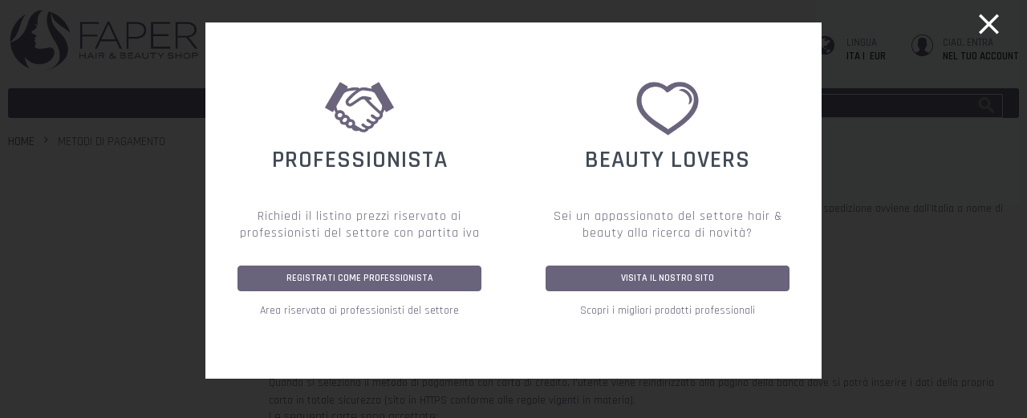

--- FILE ---
content_type: text/html; charset=UTF-8
request_url: https://faper.it/pagamenti/
body_size: 13298
content:

<!DOCTYPE html>

<!--[if lt IE 7 ]> <html lang="it" id="top" class="no-js ie6"> <![endif]-->
<!--[if IE 7 ]>    <html lang="it" id="top" class="no-js ie7"> <![endif]-->
<!--[if IE 8 ]>    <html lang="it" id="top" class="no-js ie8"> <![endif]-->
<!--[if IE 9 ]>    <html lang="it" id="top" class="no-js ie9"> <![endif]-->
<!--[if (gt IE 9)|!(IE)]><!--> <html lang="it" id="top" class="no-js"> <!--<![endif]-->

<head>
<meta http-equiv="Content-Type" content="text/html; charset=utf-8" />
<title>Metodi di pagamento</title>
<meta name="description" content="Acquista Online i migliori prodotti professionali per i capelli e l'estetica - Le migliori Marche a prezzi Imbattibili - Forniture per parrucchieri e centri estetici || Faper.it" />
<meta name="keywords" content="" />
<meta name="robots" content="INDEX,FOLLOW" />
<meta name="viewport" content="width=device-width, initial-scale=1, maximum-scale=1.0, user-scalable=no"/>

<link rel="icon" href="https://faper.it/media/favicon/websites/3/favicon_faper.png" type="image/x-icon" />
<link rel="shortcut icon" href="https://faper.it/media/favicon/websites/3/favicon_faper.png" type="image/x-icon" />
<!--[if lt IE 7]>
<script type="text/javascript">
//<![CDATA[
    var BLANK_URL = 'https://faper.it/js/blank.html';
    var BLANK_IMG = 'https://faper.it/js/spacer.gif';
//]]>
</script>
<![endif]-->


<script>
var codazon = {"now":"2026-01-30 05:35:02","rtl":false,"enableStikyMenu":true,"enableAjaxCart":true,"enableAjaxWishlist":true,"enableAjaxCompare":true,"wishlistRemoveConfirmMsg":"Sei sicuro di voler rimuovere questo oggetto dalla wishlist?","compareRemoveConfirmMsg":"Sei sicuro di voler rimuovere questo elemento dal confronto dei prodotti?","compareClearConfirmMsg":"Sei sicuro di voler rimuovere tutti i prodotti dal confronto?"};
</script><link rel="stylesheet" type="text/css" href="https://faper.it/js/calendar/calendar-win2k-1.css" />
<link rel="stylesheet" type="text/css" href="https://faper.it/skin/frontend/codazon_unlimited/default/codazon/css/fontawesome/fontawesome.css" media="all" />
<link rel="stylesheet" type="text/css" href="https://faper.it/skin/frontend/codazon_unlimited/default/codazon/css/owlcarousel/owl.carousel.min.css" media="all" />
<link rel="stylesheet" type="text/css" href="https://faper.it/skin/frontend/codazon_unlimited/default/codazon/css/animate/animate.css" media="all" />
<link rel="stylesheet" type="text/css" href="https://faper.it/skin/frontend/codazon_unlimited/default/css/styles.css" media="all" />
<link rel="stylesheet" type="text/css" href="https://faper.it/skin/frontend/base/default/css/amasty/ampromo/styles.css" media="all" />
<link rel="stylesheet" type="text/css" href="https://faper.it/skin/frontend/codazon_unlimited/default/codazon/bootstrap/css/bootstrap.min.css" media="all" />
<link rel="stylesheet" type="text/css" href="https://faper.it/skin/frontend/codazon_unlimited/default/codazon/mdl/material.min.css" media="all" />
<link rel="stylesheet" type="text/css" href="https://faper.it/skin/frontend/codazon_unlimited/default/codazon/megamenupro/css/font-awesome.min.css" media="all" />
<link rel="stylesheet" type="text/css" href="https://faper.it/skin/frontend/codazon_unlimited/default/codazon/megamenupro/css/menu.css" media="all" />
<link rel="stylesheet" type="text/css" href="https://faper.it/skin/frontend/codazon_unlimited/default/codazon/css/light-plugin/lightslider.min.css" media="all" />
<link rel="stylesheet" type="text/css" href="https://faper.it/skin/frontend/base/default/css/mageplaza/productslider/style.css" media="all" />
<link rel="stylesheet" type="text/css" href="https://faper.it/skin/frontend/base/default/css/mirasvit/fpc/mirasvit_fpc.css" media="all" />
<link rel="stylesheet" type="text/css" href="https://faper.it/skin/frontend/base/default/css/mirasvit/searchautocomplete/default.css" media="all" />
<link rel="stylesheet" type="text/css" href="https://faper.it/skin/frontend/base/default/css/mirasvit_searchindex.css" media="all" />
<link rel="stylesheet" type="text/css" href="https://faper.it/skin/frontend/base/default/css/scommerce/gdpr/cookienotice.css" media="all" />
<link rel="stylesheet" type="text/css" href="https://faper.it/skin/frontend/base/default/valdecode/cookielaw/css/cookielaw.css" media="all" />
<link rel="stylesheet" type="text/css" href="https://faper.it/skin/frontend/base/default/js/amasty/amconf/css/tooltipster.css" media="all" />
<link rel="stylesheet" type="text/css" href="https://faper.it/skin/frontend/base/default/css/amscroll.css" media="all" />
<script type="text/javascript" src="https://faper.it/js/prototype/prototype.js"></script>
<script type="text/javascript" src="https://faper.it/js/codazon/jquery-1.12.1.min.js"></script>
<script type="text/javascript" src="https://faper.it/js/codazon/noconflict.js"></script>
<script type="text/javascript" src="https://faper.it/js/lib/ccard.js"></script>
<script type="text/javascript" src="https://faper.it/js/prototype/validation.js"></script>
<script type="text/javascript" src="https://faper.it/js/scriptaculous/builder.js"></script>
<script type="text/javascript" src="https://faper.it/js/scriptaculous/effects.js"></script>
<script type="text/javascript" src="https://faper.it/js/scriptaculous/dragdrop.js"></script>
<script type="text/javascript" src="https://faper.it/js/scriptaculous/controls.js"></script>
<script type="text/javascript" src="https://faper.it/js/scriptaculous/slider.js"></script>
<script type="text/javascript" src="https://faper.it/js/varien/js.js"></script>
<script type="text/javascript" src="https://faper.it/js/varien/form.js"></script>
<script type="text/javascript" src="https://faper.it/js/mage/translate.js"></script>
<script type="text/javascript" src="https://faper.it/js/mage/cookies.js"></script>
<script type="text/javascript" src="https://faper.it/js/secur/vale.js"></script>
<script type="text/javascript" src="https://faper.it/js/amasty/ampromo/items.js"></script>
<script type="text/javascript" src="https://faper.it/js/varien/product.js"></script>
<script type="text/javascript" src="https://faper.it/js/varien/product_options.js"></script>
<script type="text/javascript" src="https://faper.it/js/varien/configurable.js"></script>
<script type="text/javascript" src="https://faper.it/js/calendar/calendar.js"></script>
<script type="text/javascript" src="https://faper.it/js/calendar/calendar-setup.js"></script>
<script type="text/javascript" src="https://faper.it/js/hackathon/HoneySpam/honeyspam.js"></script>
<script type="text/javascript" src="https://faper.it/js/iwd/all/iwd-jquery-2.1.3.min.js"></script>
<script type="text/javascript" src="https://faper.it/js/iwd/all/modal.js"></script>
<script type="text/javascript" src="https://faper.it/js/magenio/jquery-1.11.3.min.js"></script>
<script type="text/javascript" src="https://faper.it/js/magenio/jquery.noconflict.js"></script>
<script type="text/javascript" src="https://faper.it/js/mirasvit/core/jquery.min.js"></script>
<script type="text/javascript" src="https://faper.it/js/mirasvit/core/underscore.js"></script>
<script type="text/javascript" src="https://faper.it/js/mirasvit/core/backbone.js"></script>
<script type="text/javascript" src="https://faper.it/js/mirasvit/code/searchautocomplete/form.js"></script>
<script type="text/javascript" src="https://faper.it/js/mirasvit/code/searchautocomplete/autocomplete.js"></script>
<script type="text/javascript" src="https://faper.it/js/amasty/amscroll/amscroll.js"></script>
<script type="text/javascript" src="https://faper.it/skin/frontend/codazon_unlimited/default/js/lib/modernizr.custom.min.js"></script>
<script type="text/javascript" src="https://faper.it/skin/frontend/codazon_unlimited/default/js/lib/selectivizr.js"></script>
<script type="text/javascript" src="https://faper.it/skin/frontend/codazon_unlimited/default/js/lib/matchMedia.js"></script>
<script type="text/javascript" src="https://faper.it/skin/frontend/codazon_unlimited/default/js/lib/matchMedia.addListener.js"></script>
<script type="text/javascript" src="https://faper.it/skin/frontend/codazon_unlimited/default/js/lib/enquire.js"></script>
<script type="text/javascript" src="https://faper.it/skin/frontend/codazon_unlimited/default/js/app.js"></script>
<script type="text/javascript" src="https://faper.it/skin/frontend/codazon_unlimited/default/js/lib/imagesloaded.js"></script>
<script type="text/javascript" src="https://faper.it/skin/frontend/codazon_unlimited/default/js/minicart.js"></script>
<script type="text/javascript" src="https://faper.it/skin/frontend/codazon_unlimited/default/codazon/js/jquery-ui.min.js"></script>
<script type="text/javascript" src="https://faper.it/skin/frontend/codazon_unlimited/default/codazon/js/owl.carousel.min.js"></script>
<script type="text/javascript" src="https://faper.it/skin/frontend/codazon_unlimited/default/codazon/js/jquery.nicescroll.min.js"></script>
<script type="text/javascript" src="https://faper.it/skin/frontend/codazon_unlimited/default/codazon/js/themecore.js"></script>
<script type="text/javascript" src="https://faper.it/skin/frontend/codazon_unlimited/default/codazon/js/theme-widgets.js"></script>
<script type="text/javascript" src="https://faper.it/skin/frontend/base/default/js/msrp.js"></script>
<script type="text/javascript" src="https://faper.it/skin/frontend/codazon_unlimited/default/js/msrp_rwd.js"></script>
<script type="text/javascript" src="https://faper.it/skin/frontend/codazon_unlimited/default/codazon/mdl/material.min.js"></script>
<script type="text/javascript" src="https://faper.it/skin/frontend/codazon_unlimited/default/codazon/mdl/material-theme.js"></script>
<script type="text/javascript" src="https://faper.it/skin/frontend/codazon_unlimited/default/codazon/megamenupro/js/menu.js"></script>
<script type="text/javascript" src="https://faper.it/skin/frontend/codazon_unlimited/default/codazon/productfilterpro/productfilterpro.js"></script>
<script type="text/javascript" src="https://faper.it/skin/frontend/codazon_unlimited/default/codazon/quickviewpro/quickviewpro.js"></script>
<script type="text/javascript" src="https://faper.it/skin/frontend/codazon_unlimited/default/codazon/quickviewpro/ajaxcartpro.js"></script>
<script type="text/javascript" src="https://faper.it/skin/frontend/codazon_unlimited/default/codazon/js/lightslider.min.js"></script>
<script type="text/javascript" src="https://faper.it/skin/frontend/base/default/js/amasty/plugins/jquery.tooltipster.min.js"></script>
<script type="text/javascript" src="https://faper.it/js/plugincompany/contactforms/lib/head.load.min.js" sort="last"></script>
<script type="text/javascript" src="https://faper.it/js/plugincompany/contactforms/pccforms.js" sort="last"></script>
<script type="text/javascript" src="https://faper.it/js/scommerce/require_jquery_gdpr.js" data-group="js001"></script>
<link rel="stylesheet" href="//fonts.googleapis.com/css?family=Rajdhani:200,200italic,300,300italic,400,400italic,500,500italic,600,600italic,700,700italic,800,800italic,900,900italic&subset=latin,cyrillic-ext,cyrillic,greek-ext,greek,vietnamese,latin-ext" />
<link rel="stylesheet" type="text/css" media="all"  href="https://faper.it/media/codazon/flexibletheme/header/header-style-01/header-styles.css" />
<link rel="stylesheet" type="text/css" media="all"  href="https://faper.it/media/codazon/flexibletheme/footer/footer-style-05/footer-styles.css" />
<link rel="stylesheet" type="text/css" media="all"  href="https://faper.it/media/codazon/flexibletheme/main/main-content-style-03/main-styles.css" />

<script type="text/javascript">
//<![CDATA[
Mage.Cookies.path     = '/';
Mage.Cookies.domain   = '.faper.it';
//]]>
</script>

<script type="text/javascript">
//<![CDATA[
optionalZipCountries = ["GS"];
//]]>
</script>
            <!-- BEGIN GOOGLE ANALYTICS CODE -->
        <script type="text/javascript">
        //<![CDATA[
            var _gaq = _gaq || [];
            
_gaq.push(['_setAccount', 'UA-60726928-1']);

_gaq.push(['_trackPageview']);
            
            (function() {
                var ga = document.createElement('script'); ga.type = 'text/javascript'; ga.async = true;
                ga.src = ('https:' == document.location.protocol ? 'https://ssl' : 'http://www') + '.google-analytics.com/ga.js';
                var s = document.getElementsByTagName('script')[0]; s.parentNode.insertBefore(ga, s);
            })();

        //]]>
        </script>
        <!-- END GOOGLE ANALYTICS CODE -->
    <script type="text/javascript">//<![CDATA[
        var Translator = new Translate({"HTML tags are not allowed":"I tag HTML non sono permessi","Please select an option.":"Selezionare una opzione.","This is a required field.":"Questo \u00e8 un campo obbligatorio.","Please enter a valid number in this field.":"Inserire un numero valido in questo campo.","The value is not within the specified range.":"Il valore non \u00e8 compreso nell\\'intervallo specificato.","Please use numbers only in this field. Please avoid spaces or other characters such as dots or commas.":"Utilizzare solo numeri in questo campo. Evitare spazi o altri caratteri come punti e virgole.","Please use letters only (a-z or A-Z) in this field.":"Utilizzare solo lettere in questo campo (a-z o A-Z).","Please use only letters (a-z), numbers (0-9) or underscore(_) in this field, first character should be a letter.":"Utilizzare solo lettere (a-z), numeri (0-9) o underscore(_) in questo campo, la prima lettera deve essere una lettera.","Please use only letters (a-z or A-Z) or numbers (0-9) only in this field. No spaces or other characters are allowed.":"Utilizzare solo lettere (a-z o A-Z) o solo numeri (0-9) in questo campo. Non sono permessi spazi o altri caratteri.","Please use only letters (a-z or A-Z) or numbers (0-9) or spaces and # only in this field.":"Utilizzare solo lettere (a-z or A-Z) o numeri (0-9) o spazi o solo # in questo campo.","Please enter a valid phone number. For example (123) 456-7890 or 123-456-7890.":"Inserisci un numero di telefono valido. Per esempio (123) 456-7890 o 123-456-7890.","Please enter a valid fax number. For example (123) 456-7890 or 123-456-7890.":"Inserire un numero di fax valido. Per esempio (123) 456-7890 or 123-456-7890.","Please enter a valid date.":"Inserire una data valida.","The From Date value should be less than or equal to the To Date value.":"Il valore del campo Dalla data deve essere minore o uguale al valore del campo Alla data.","Please enter a valid email address. For example johndoe@domain.com.":"Inserire un indirizzo email valido. Per esempio johndoe@domain.com.","Please use only visible characters and spaces.":"Utilizzare solo caratteri visibili e spazi.","Please make sure your passwords match.":"Assicurarsi che le password coincidano.","Please enter a valid URL. Protocol is required (http:\/\/, https:\/\/ or ftp:\/\/)":"Inserire un URL valido. Il protocollo \u00e8 obbligatorio (http:\/\/, https:\/\/ or ftp:\/\/)","Please enter a valid URL. For example http:\/\/www.example.com or www.example.com":"Inserire un URL valido. Per esempio http:\/\/www.example.com o www.example.com","Please enter a valid URL Key. For example \"example-page\", \"example-page.html\" or \"anotherlevel\/example-page\".":"Inserire un chiave URL valida. Per esempio \"example-page\", \"example-page.html\" o \"anotherlevel\/example-page\".","Please enter a valid XML-identifier. For example something_1, block5, id-4.":"Inserire un identificativo XML valido. Per esempio something_1, block5, id-4.","Please enter a valid social security number. For example 123-45-6789.":"Inserire un numero valido di previdenza sociale. Per esempio 123-45-6789.","Please enter a valid zip code. For example 90602 or 90602-1234.":"Inserire un codice zip valdio. Per esempio 90602 o 90602-1234.","Please enter a valid zip code.":"Inserire codice zip valido.","Please use this date format: dd\/mm\/yyyy. For example 17\/03\/2006 for the 17th of March, 2006.":"Utilizzare questo formato della data: dd\/mm\/yyyy. Per esempio 17\/03\/2006 per il 17 di Marzo, 2006.","Please enter a valid $ amount. For example $100.00.":"Inserire un importo valido di $. Per esempio $100.00.","Please select one of the above options.":"Selezionare una delle opzioni soprastanti.","Please select one of the options.":"Selezionare una delle opzioni.","Please select State\/Province.":"Selezionare Stato\/Provincia.","Please enter a number greater than 0 in this field.":"Insereire un numero maggiore di 0 in questo campo.","Please enter a number 0 or greater in this field.":"Inserire 0 o un numero supereiore in questo campo.","Please enter a valid credit card number.":"Inserire un numero di carta di credito valido.","Credit card number does not match credit card type.":"Il numero della carta di credito non corrisponde al tipo della carta.","Card type does not match credit card number.":"Il tipo di carda non corrisponde con il numero della carta di credito.","Incorrect credit card expiration date.":"Data scadenza carta di credito non corretta.","Please enter a valid credit card verification number.":"Inserire numero di verifica della carta di credito.","Please use only letters (a-z or A-Z), numbers (0-9) or underscore(_) in this field, first character should be a letter.":"In questo campo utilizzare solo lettere (a-z or A-Z), numeri (0-9) o underscore(_), il primo carattere deve essere una lettera.","Please input a valid CSS-length. For example 100px or 77pt or 20em or .5ex or 50%.":"Inserire una lunghezza CSS valida. Per esempio 100px o 77pt or 20em o .5ex or 50%.","Text length does not satisfy specified text range.":"La lunghezza del testo non rispetta la lunghezza specificata.","Please enter a number lower than 100.":"Inserire un numero minore di 100.","Please select a file":"Seleziona un file","Please enter issue number or start date for switch\/solo card type.":"Si prega di inserrie il numero di rilascio o la data di inizio per switch\/solo tipo della carta.","Please wait, loading...":"Attendere prego, caricamento...","This date is a required value.":"Questa data \u00e8 un valore obbligatorio.","Please enter a valid day (1-%d).":"Inserisci un giorno valido (1-%d).","Please enter a valid month (1-12).":"Inserire mese (1-12).","Please enter a valid year (1900-%d).":"Inserire anno (1900-%d).","Please enter a valid full date":"Inserire una data completa valida","Please enter a valid date between %s and %s":"Inserire una data valida tra %s e %s","Please enter a valid date equal to or greater than %s":"Inserire una data valida uguale o maggiore di %s","Please enter a valid date less than or equal to %s":"Inserire una data valida inferiore o uguale a %s","Complete":"Completo","Add Products":"Aggiungi prodotti","Please choose to register or to checkout as a guest":"Scegliere se registrarsi o fare il checkout come ospite","Your order cannot be completed at this time as there is no shipping methods available for it. Please make necessary changes in your shipping address.":"Il tuo ordine non pu\u00f2 essere completato in questo momento perch\u00e9 non ci sono metodi di spedizioni disponibili per esso. Devi modificare il tuo indirizzo di spedizione .","Please specify shipping method.":"Specificare un metodo di spedizione.","Your order cannot be completed at this time as there is no payment methods available for it.":"Il tuo ordine non pu\u00f2 essere completato in questo momento perch\u00e9 non ci sono metodi di pagamento disponibili per esso.","Please specify payment method.":"Specificare un metodo di pagamento.","Add to Cart":"Aggiungi al carrello.","In Stock":"Disponibile","Out of Stock":"Non disponibile"});
        //]]></script><!-- SECURITY SCAN MAGENTO inserito da Massimiliano -->
<!--993444f031c0ca844e9773ba35fce697-->


<script>
jQuery(document).ready(function(){
    jQuery('label[for="billing:fax"]').hide();
    jQuery('input[name="billing[fax]"]').hide();
    jQuery('input[name="billing[telephone]"]').attr('pattern','[0-9]{3}-[0-9]{3}-[0-9]{4}');
    jQuery('input[name="billing[postcode]"]').addClass('validate-Postcode');
    //jQuery('input[name="billing[city]"]').addClass('validate-city');
    //jQuery('input[name="billing[street][]"]').addClass('validate-indirizzo');
    jQuery('input[name="billing[telephone]"]').attr({
        'placeholder':'Inserisci il tuo telefono',
        //'pattern':'^(?:0|\(?\+33\)?\s?|0033\s?)[1-79](?:[\.\-\s]?\d\d){4}$',
        'required': 'true',
        'max':'8',
        'min':'5'
    }).addClass('validate-number');
    jQuery('div.validation-advice').addClass('w3-panel');
         jQuery('input[name="billing[tax_code]"]').hide();
jQuery('label[for="billing:tax_code"]').hide();
jQuery('.invoice-control input#vat_id').hide();
jQuery('.invoice-control label[for="vat_id"]').hide();

jQuery('select.is_business_address').change(
    function(){
        if (jQuery(this).val() == 1) {
            //alert('Sono 1');
            //jQuery('input[name="billing[email_pec]"]').hide();
            //jQuery('label[for="billing:email_pec"]').hide();
            //jQuery('input[name="billing[cod_sdi]"]').hide();
            //jQuery('label[for="billing:cod_sdi"]').hide();
            jQuery('input[name="billing[company]"]').hide();
            jQuery('label[for="billing:company"]').hide();
            jQuery('label[for="billing[fatt_elettr_both_check]"]').hide();  
            jQuery('input[name="billing[tax_code]"]').show();            
            jQuery('label[for="billing:tax_code"]').show(); 
            jQuery('input[name="tax_code"]').show();            
            jQuery('label[for="tax_code"]').show();
            jQuery('input[name="company"]').hide();            
            jQuery('label[for="company"]').hide(); 
        }
        else if(jQuery(this).val() == 2){           
            //alert('Sono 2'); 
            jQuery('input[name="billing[email_pec]"]').show();
            jQuery('label[for="billing:email_pec"]').show();
            jQuery('input[name="billing[cod_sdi]"]').show();
            jQuery('label[for="billing:cod_sdi"]').show();
            jQuery('input[name="billing[company]"]').show();
            jQuery('label[for="billing:company"]').show();
            jQuery('label[for="billing[fatt_elettr_both_check]"]').show();  
            jQuery('input[name="billing[tax_code]"]').hide();
            jQuery('label[for="billing:tax_code"]').hide(); 
            jQuery('input[name="tax_code"]').hide();            
            jQuery('label[for="tax_code"]').hide();
            jQuery('input[name="company"]').show();            
            jQuery('label[for="company"]').show(); 

            jQuery('input[name="billing[cod_sdi]"]').attr({
        'placeholder':'Inserisci codice SDI'});
            jQuery('input[name="billing[cod_sdi]"]').addClass('validate-sdi');
        }
        else if(jQuery(this).val() == 0){
            jQuery('input[name="billing[tax_code]"]').show();
            jQuery('label[for="billing:tax_code"]').show(); 
            //alert('Sono 0');
        }
    });
    });
</script>



<script>
jQuery(document).ready(function(){
    jQuery('input#vat_id').insertAfter('#company'); 
    jQuery('<p style="padding-top:40px">Numero di partita IVA</p>').insertBefore(jQuery('input#vat_id:not(.input-vat_id)'));
    jQuery('#form-validate > div:nth-child(2) > ul > li:nth-child(2) > label').hide();
    jQuery('input[name="company"]').hide();            
    jQuery('label[for="company"]').hide();
});
</script>

<link rel="stylesheet" type="text/css"  media="all" href="https://faper.it/media/custom-style.css" />

<!-- Global site tag (gtag.js) - Google Analytics -->
<script async src="https://www.googletagmanager.com/gtag/js?id=UA-21493298-4"></script>
<script>
  window.dataLayer = window.dataLayer || [];
  function gtag(){dataLayer.push(arguments);}
  gtag('js', new Date());

  gtag('config', 'UA-21493298-4');
</script>

</head>
<body class=" cms-page-view cms-pagamenti">
<div class="wrapper">
        <noscript>
        <div class="global-site-notice noscript">
            <div class="notice-inner">
                <p>
                    <strong>JavaScript sembra essere disabilitato nel tuo browser.</strong><br />
                    Devi abilitare JavaScript nel tuo browser per utlizzare le funzioni di questo sito.                </p>
            </div>
        </div>
    </noscript>
    <div class="page">
        
<header id="header" class="page-header header-style-01">
    <div class="container sticky-menu js-sticky-menu" data-cdzwidget='{"codazon.stickyMenu": {}}'>
                <div class="page-header-container">
            <div class="mobile-header visible-xs">
                <div class="mb-main-panel">
                    <span data-sidebartrigger='{"side": "left", "section":"mobi-panel-container"}' class="action nav-toggle"><span>Toggle Nav</span></span>
                    <div id="mobi_logo-wrap" class="mb-logo-wrap"></div>
                    <div id="mobi_search" class="mb-search-wrap"></div>
                    <div id="mobi_cart" class="mb-cart-wrap"></div>
                </div>
            </div>
            <div class="hidden" id="desk_top-links">
                <div class="header-account" id="header-account">
                    <div class="links">
        <ul>
                                    <li class="first" ><a href="https://faper.it/customer/account/" title="Il mio account" >Il mio account</a></li>
                                                <li ><a href="https://faper.it/manufacturer/index/" title="Manufacturers" >Manufacturers</a></li>
                                                <li ><a href="https://faper.it/wishlist/" title="La mia wishlist" >La mia wishlist</a></li>
                                                <li ><a href="https://faper.it/customer/account/create/" title="Registrati" >Registrati</a></li>
                                                <li ><a href="https://faper.it/customer/account/login/" title="Accedi" >Accedi</a></li>
                                                <li class=" last" ><a href="https://faper.it/scommerce_gdpr/customer/cookiereset/" title="cookie preference" >Preferenza Cookie</a></li>
                        </ul>
</div>
                </div>
            </div>
            <div class="desktop-header">
                <div class="row">
                    <div class="col-sm-7 header-panel-left" id="desk_logo-wrap">
                        <a class="logo" href="https://faper.it/">
                            <img src="https://faper.it/skin/frontend/base/default/images/logo-faper-hair-beauty-web.png" alt="Faper" class="large" />
                            <img src="https://faper.it/skin/frontend/base/default/images/logo-faper-hair-beauty-web.png" alt="Faper" class="small" />
                        </a>
                    </div>
                    <div class="col-sm-17 header-panel-right">
                        <div class="account-cart-wrapper">
                            
<ul class="features-links items hidden-xs">
    <li class="store-language-currency">
    <div class="account-wrapper cdz-dropdown" data-role="cdz-dropdown">
        <a href="javascript:;" class="account-trigger cdz-dd-trigger" data-role="cdz-dd-trigger">
            <span class="text-underlink">Lingua</span>
            <span class="text-uppercase">
                <span class="language">ita</span>
                <span class="currency">EUR</span>
            </span>
        </a>
        <div class="cdz-dd-content" data-role="cdz-dd-content">
            <div class="cdz-dd-content-inner">
                <div class="acount-menu">
                    <ul class="account-menu-items items">
                                                <li class="language-link"> </li>
                                                                    </ul>
                </div>
            </div>
        </div>
    </div>
</li>


<li class="link authorization-link">
    <div class="account-wrapper cdz-dropdown" data-role="cdz-dropdown">
                <a href="javascript:;" class="cdz-dd-trigger account-trigger cdz-top-link" data-role="cdz-dd-trigger">
            <span class="text-underlink">Ciao, entra</span>
            <span class="text-uppercase">Nel tuo account</span>
        </a>
                <div class="cdz-dd-content" data-role="cdz-dd-content">
            <div class="cdz-dd-content-inner">
                <div class="mini-account-container">
                    

<div class="mini-account-dashboard">
    <div class="account-info-summary">
        <div class="info-summary-top">
                            <div class="block block-login">
        <div class="block-content">
        <form action="https://faper.it/customer/account/loginPost/" method="post">
            <input name="form_key" type="hidden" value="yHYqf06Dt8EFK5al" />
            <div class="mdl-textfield mdl-js-textfield mdl-textfield--floating-label is-upgraded">
                <input type="email" autocapitalize="off" autocorrect="off" spellcheck="false" name="login[username]" id="mini-dashboard-mini-login" class="mdl-textfield__input input-text" />
                <label for="mini-dashboard-mini-login" class="mdl-textfield__label">Email:</label>
            </div>
            <div class="mdl-textfield mdl-js-textfield mdl-textfield--floating-label is-upgraded">
                <input type="password" name="login[password]" id="mini-dashboard-mini-password" class="mdl-textfield__input input-text" />
                <label for="mini-dashboard-mini-password" class="mdl-textfield__label">Password:</label>
            </div>
            <div class="actions-toolbar">
                <div class="primary">
                    <button type="submit" class="mdl-button mdl-js-button mdl-button--raised mdl-js-ripple-effect">Accedi</button>
                </div>
                <div class="secondary">
                    <a class="action remind" href="https://faper.it/customer/account/forgotpassword/"><span>Hai dimenticato la password?</span></a>
                </div>
            </div>
        </form>
    </div>
    </div>
                    </div>
        <div class="info-summary-bottom">
            <div class="md-content">
                                <p class="secondary">
                    <span class="create-account-question">Nuovo cliente?</span>
                    <a class="create-account-link" href="https://faper.it/customer/account/create/">Registrati</a>
                </p>
                            </div>
        </div>
    </div>
    <div class="acount-menu">
        <ul class="account-menu-items items">
            <li class="item compare">
                <a href="javascript:void(0)" onclick="jQuery('#compare-iframe-loader').show(); jQuery('#compare-iframe').attr('src', jQuery('#compare-iframe').data('src') + '?t=' + Math.random())" data-cdzpopuptrigger="compare-popup">Confronta</a>
                <div style="display:none;">
                    <div class="md-dialog-container compare-popup" data-cdzpopup id="compare-popup">
                        <div class="abs-frame" style="padding-bottom: 75%" >
                            <iframe onload="jQuery('#compare-iframe-loader').hide()" id="compare-iframe" frameborder="0" class="abs-frame-inner" data-src="https://faper.it/catalog/product_compare/" ></iframe>
                            <div class="abs-frame-inner compare-iframe-loader" id="compare-iframe-loader">
                                <div class="double-bounce-spinner">
                                    <div class="double-bounce1">
                                        <div class="double-bounce2"></div>
                                    </div>
                                </div>
                            </div>
                        </div>
                    </div>
                </div>
            </li>
            <li class="item wishlist">
                <a href="https://faper.it/wishlist/">Wish List</a>
            </li>
            <li class="item order">
                <a href="https://faper.it/sales/order/history/">Miei ordini</a>
            </li>
            <li class="item contact">
                <a href="https://faper.it/contacts/">Contatti</a>
            </li>
            <li class="item language-link" id="desk_store-language">
                            </li>
            <li class="currency-link" id="desk_store-currency">
                            </li>
            <li class="store-link" id="desk_store-group">
                             </li>
        </ul>
    </div>
</div>                                    </div>
            </div>
        </div>
    </div>
</li></ul>                        </div>
                    </div>

                    <div id="header-panel-bottom" class="col-sm-24 header-panel-bottom cdz-fix-left row">
                        <div class="col-sm-16 col-md-18 header-menu-wrap" id="desk_header-nav">
                            <div id="header-nav" class="header-nav">
                                

                            </div>
                        </div>
                        <div class="col-sm-8 col-md-6 header-search-wrap">
                            <div id="desk_search" class="desk-search-wrap">
                                <div id="header-search" class="header-search">
                                    <i id="cerca" class="fas fa-search" style="position:absolute;display: inline-block;font-family: FontAwesome;font-style: normal;font-weight: normal;    line-height: 1;vertical-align: middle;-webkit-font-smoothing: antialiased; font-size: 23px; margin-top: 6px; color: #6a637c !important; display:none; right: 0px; cursor:pointer;"></i>
                                    <form id="search_mini_form" action="https://faper.it/catalogsearch/result/" method="get"
    class="searchautocomplete UI-SEARCHAUTOCOMPLETE"
    data-tip="Cerca..."
    data-url="//faper.it/searchautocomplete/ajax/get/"
    data-minchars="3"
    data-delay="500">

    <div class="form-search">
        <label for="search">Cerca:</label>

        
        <input id="search" type="text" autocomplete="off"  name="q" value="" class="input-text UI-SEARCH UI-NAV-INPUT" maxlength="128" />

        <button type="submit" title="Ricerca" class="button search-button"><span><span>Ricerca</span></span></button>

        <div class="searchautocomplete-loader UI-LOADER">
            <div id="g01"></div>
            <div id="g02"></div>
            <div id="g03"></div>
            <div id="g04"></div>
            <div id="g05"></div>
            <div id="g06"></div>
            <div id="g07"></div>
            <div id="g08"></div>
        </div>
        
        <div style="display:none" id="search_autocomplete" class="UI-PLACEHOLDER search-autocomplete searchautocomplete-placeholder"></div>
    </div>
</form>
                                </div>
                            </div>
                        </div>
                    </div>
                </div>
            </div>
        </div>
    </div>
</header>
<div class="top-container"><div style="display:none" id="search-by-category-tmpl">
	<div class="cdz-cat-search" data-role="container" data-search='{"allCatText":"All Categories","currentCat":false}'>
		<div class="inner">
			<a href="javascript:;" class="current-cat" data-role="trigger"><span>All Categories</span></a>
			<div class="category-chooser dropdown" data-role="dropdown">
				<div class="dropdown-inner">
					<ul class="category-list" data-role="category-list">
						<li><a class="all-cat">All Categories</a></li>
						<li  class="parent"><a data-id="59">Info</a><ul><li ><a data-id="66">About Us</a></li><li ><a data-id="76">Contact</a></li><li ><a data-id="87">Shipping Cost</a></li></ul></li><li  class="parent"><a data-id="54">Hair</a><ul><li ><a data-id="71">Hair Pomade/Wax</a></li><li ><a data-id="122">Gel Capelli</a></li><li ><a data-id="70">Hair Clippers</a></li><li ><a data-id="82">Hair Dryer</a></li><li ><a data-id="108">Curativi</a></li><li ><a data-id="169">Hair Tattoo/Graffiti</a></li><li ><a data-id="216">Hair Grooming</a></li><li ><a data-id="229">Spazzole Capelli</a></li><li ><a data-id="230">Pettini Capelli</a></li><li ><a data-id="232">Anticaduta</a></li><li ><a data-id="231">Capelli Grigi</a></li><li ><a data-id="233">Shampoo Capelli</a></li><li ><a data-id="234">Balsamo Capelli</a></li><li ><a data-id="235">Sale Marino</a></li><li ><a data-id="236">Polvere Volumizzante</a></li><li ><a data-id="237">Fiale Capelli</a></li><li ><a data-id="238">Lacche / Fissativi</a></li><li ><a data-id="239">Tonico Capelli</a></li><li ><a data-id="240">Sfilzini</a></li></ul></li><li  class="parent"><a data-id="48">Barba/Baffi</a><ul><li ><a data-id="51">Olio Barba</a></li><li ><a data-id="442">Siero Barba</a></li><li ><a data-id="49">Balsamo Barba</a></li><li ><a data-id="52">Detergente Barba</a></li><li ><a data-id="50">Cera Baffi</a></li><li ><a data-id="443">Stimolazione Crescita</a></li><li ><a data-id="444">Colorazione Barba e Baffi</a></li><li ><a data-id="100">Forbici Barba e Baffi</a></li><li ><a data-id="98">Spazzole Barba e Baffi</a></li><li ><a data-id="99">Pettini Barba e Baffi</a></li><li ><a data-id="446">Piastra Barba</a></li><li ><a data-id="447">Regolabarba</a></li><li ><a data-id="65">Set Cura Barba</a></li></ul></li><li  class="parent"><a data-id="31">Shaving</a><ul><li ><a data-id="32">Razors</a></li><li ><a data-id="151">Blades</a></li><li ><a data-id="38">Shaving Brushes</a></li><li ><a data-id="39">Stands</a></li><li ><a data-id="40">Shaving Bowls</a></li><li ><a data-id="43">Pre-Shave</a></li><li ><a data-id="44">After-Shave</a></li><li ><a data-id="45">Shaving Cream</a></li><li ><a data-id="46">Shaving Soap</a></li><li ><a data-id="47">Shaving Oil</a></li><li ><a data-id="139">Shaving Foam </a></li><li ><a data-id="140">Bump Repair </a></li><li ><a data-id="153">Shaving kit</a></li></ul></li><li  class="parent"><a data-id="115">Viso/Corpo</a><ul><li ><a data-id="142">Face</a></li><li ><a data-id="143">Perfume &amp; Cologne</a></li><li ><a data-id="144">Tattoo</a></li><li ><a data-id="145">Body</a></li><li ><a data-id="146">Toilet Soap</a></li><li ><a data-id="147">Toothpaste</a></li></ul></li><li  class="parent"><a data-id="116">Equipment</a><ul><li ><a data-id="93">Barber Pole</a></li><li ><a data-id="131">Cutting Cape</a></li><li ><a data-id="133">Hair Clippers </a></li><li ><a data-id="134">Hair Dryer</a></li><li ><a data-id="170">Scaldasalviette</a></li><li ><a data-id="172">Towels</a></li><li ><a data-id="202">Forbici Capelli</a></li><li ><a data-id="208">Complementi d'arredo</a></li><li ><a data-id="244">Carta Collo</a></li><li ><a data-id="251">Poltrone da Barbiere</a></li><li ><a data-id="284">Igiene e Pulizia</a></li><li ><a data-id="293">Guanti Monouso</a></li></ul></li><li ><a data-id="406">New</a></li><li ><a data-id="415">GIFT SET</a></li><li ><a data-id="405">OUTLET</a></li>					</ul>
				</div>
			</div>
		</div>
	</div>
</div></div>

<div class="md-sidenav-left cdz-sidebar" data-sidebarid="left">
    <div class="utilies-sections">
                                                <div class="utilies-section active mobi-panel-container" id="mobi-panel-container" >
            <div class="mb-toggle-panel">
    <div class="mdl-tabs mdl-js-tabs mdl-js-ripple-effect">
        <div class="mdl-tabs__tab-bar">
            <a href="#mb-menu-tab" class="mdl-tabs__tab is-active">Menu</a>
            <a href="#mb-account-tab" class="mdl-tabs__tab">Account</a>
            <a href="#mb-settings-tab" class="mdl-tabs__tab">Impostazioni</a>
        </div>
        <div class="mdl-tabs__panel is-active" id="mb-menu-tab">
            <div id="mobi_header-nav" class="mb-header-nav"></div>
        </div>
        <div class="mdl-tabs__panel" id="mb-account-tab">
            <div id="mobi_top-links" class="mb-top-links"></div>
        </div>
        <div class="mdl-tabs__panel" id="mb-settings-tab">
            <div class="store-language-currency">
                <ul class="account-menu-items">
                    <li class="language-link" id="mobi_store-language"></li>
                    <li class="currency-link" id="mobi_store-currency"></li>
                    <li class="store-link" id="mobi_store-group"></li>
                </ul>
            </div>
        </div>
    </div>
</div>        </div>
                            </div>
</div>

<div class="md-sidenav-right cdz-sidebar" data-sidebarid="right">
    <div class="utilies-sections">
                    </div>
</div>
<script>
jQuery(document).ready(function(){    
  jQuery("#cerca").click(function(event){
    event.stopPropagation();
    jQuery("#search_mini_form").slideToggle("slow, linear").css('display','block');
  });
});
</script>



        <div class="main-container col2-left-layout">
            <div class="main">
                <div class="breadcrumbs">
    <ul>
                    <li class="home">
                            <a href="https://faper.it/" title="Vai alla Home Page">Home</a>
                                        <span>/ </span>
                        </li>
                    <li class="cms_page">
                            <strong>Metodi di pagamento</strong>
                                    </li>
            </ul>
</div>
                                                <div class="col-main">
                                        <script type="text/javascript">
	var amscroll_object = new amscroll(),
        amscroll_params = {
		'page'               : '1',
		'actionMode'         : 'auto',
		'loadingImage'       : 'https://faper.it/skin/frontend/base/default/images/amscroll-scroll.gif',
		'showPageNumberBlock': '0',
		'loadNextStyle'      : 'background: #3A4F62;',
		'loadingTextButton'  : 'Carica altri prodotti',
		'progressbar'        :  {"enabled":"1","background":"#3A4F62","offset":"left: 90px; margin-left: -90px;    bottom: 20px;     z-index: 99999;     width: 175px;     position: fixed;     background: rgb(255, 140, 0);     display: block;","width":"194px"},
		'remove_hash'		 : '1',
		'page_text'			 : 'Page #',
		'page_of_text'		 : 'Page {0} of {1}'
	};
	
	var amscroll_product_container_group = 'div.category-products, .product-list-style-04';var amscroll_product_container = 'ul.products-grid, ol.products-list';var amscroll_toolbar = 'div.toolbar';var amscroll_toolbar_bottom = 'div.toolbar-bottom';var amscroll_pager = '.amscroll-page-num, .pager';	document.observe("dom:loaded", function() {
        if ($$('div.category-products, .product-list-style-04').length  != 0 ) {
            amscroll_object.init(amscroll_params);
        }
	}); 
  
		
		Event.observe(window, 'scroll', function(event) {
		    if (typeof(amscroll_object) == 'undefined'){
		    return;
		  }		    
		  if ($$('div.category-products, .product-list-style-04').length  != 0 ) {
		    amscroll_object.handleScroll();
		    }
		});
    
   
</script>
<div id="map-popup" class="map-popup" style="display:none;">
    <a href="#" class="map-popup-close" id="map-popup-close">&times;</a>
    <div class="map-popup-heading"><h3 id="map-popup-heading"></h3></div>
    <div class="map-popup-content" id="map-popup-content">
        <div class="map-popup-msrp" id="map-popup-msrp-box">
            <span class="label">Prezzo:</span>
            <span style="text-decoration:line-through;" id="map-popup-msrp"></span>
        </div>
        <div class="map-popup-price" id="map-popup-price-box">
            <span class="label">Prezzo attuale:</span>
            <span id="map-popup-price"></span>
        </div>
        <div class="map-popup-checkout">
            <form action="" method="POST" id="product_addtocart_form_from_popup">
                <input type="hidden" name="product" class="product_id" value="" id="map-popup-product-id" />
                <div class="additional-addtocart-box">
                                    </div>
                <button type="button" title="Aggiungi al carrello." class="button btn-cart" id="map-popup-button"><span><span>Aggiungi al carrello.</span></span></button>
            </form>
        </div>
        <script type="text/javascript">
        //<![CDATA[
            document.observe("dom:loaded", Catalog.Map.bindProductForm);
        //]]>
        </script>
    </div>
    <div class="map-popup-text" id="map-popup-text">Our price is lower than the manufacturer's &quot;minimum advertised price.&quot;  As a result, we cannot show you the price in catalog or the product page. <br /><br /> You have no obligation to purchase the product once you know the price. You can simply remove the item from your cart.</div>
    <div class="map-popup-text" id="map-popup-text-what-this">Our price is lower than the manufacturer's &quot;minimum advertised price.&quot;  As a result, we cannot show you the price in catalog or the product page. <br /><br /> You have no obligation to purchase the product once you know the price. You can simply remove the item from your cart.</div>
</div>
<div class="ampromo-notification" style="display:none;">
    You did not add any gift products to the cart. <a href="https://faper.it/checkout/cart/#choose-gift">Check your available gifts!</a></div><div class="std"><h1>METODI DI PAGAMENTO ACCETTATI</h1>
<p><strong>Faper </strong> &egrave; un marchio di propriet&agrave; <strong>Faper Snc</strong> che si occupa della gestione del portale, della logistica e del magazzino. (La spedizione avviene dall&rsquo;Italia a nome di <strong>Faper Snc.</strong> P.IVA: 01675430985 - Salo' (BS) ITALY)</p>
<ul>Per la tua comodit&agrave; puoi scegliere tra diversi metodi di pagamento:
<li><strong>Carta di credito</strong></li>
<li><strong>PayPal</strong></li>
<li><strong>Bonifico Bancario</strong></li>
<li><strong>Contrassegno</strong></li>
</ul>
<h3>Carta di Credito</h3>
<p>Quando si seleziona il metodo di pagamento con carta di credito, l&rsquo;utente viene reindirizzato alla pagina della banca dove si potr&agrave; inserire i dati della propria carta in totale sicurezza (sito in HTTPS conforme alle regole vigenti in materia).</p>
<ul>Le seguenti carte sono accettate:
<li>Visa</li>
<li>Visa Electron</li>
<li>Postepay</li>
<li>Prepagate Paypal</li>
<li>Mastercard</li>
<li>Maestro</li>
<li>Carta Si</li>
</ul>
<h3>PayPal</h3>
<p>E&rsquo; il sistema di pagamento on-line pi&ugrave; sicuro e veloce, che prevede l'apertura di un conto Paypal. Concludendo un acquisto con questo tipo di pagamento verr&agrave; visualizzata una pagina del sito PayPal dove inserire l'indirizzo e-mail personale e password del proprio conto/account PayPal, oppure accedere alla procedura per la creazione di un nuovo account contestuale. Dopo la registrazione &egrave; possibile procedere ai pagamenti via PayPal senza dover pi&ugrave; reinserire i dati, anche per i successivi acquisti. Scegliendo di pagare con PayPal l'importo viene addebitato direttamente sul conto Paypal o sulla carta di credito (Visa, Visa Electron, Mastercard...) o prepagata (PostePay) associata all&rsquo;account. PayPal inoltre tutela le informazioni dell'acquirente.</p>
<ul>
<li>Ad ogni transazione eseguita con questo metodo verr&agrave; inviata un'e-mail di conferma da PayPal.</li>
<li>L'importo dell'ordine viene addebitato sul conto PayPal al momento dell'acquisizione dell'ordine.</li>
<li>In caso di annullamento l'importo viene rimborsato sul conto PayPal del cliente.</li>
<li>PayPal accetta le carte MasterCard, Maestro, Visa, Visa Electron, American Express, Aura, Discover</li>
</ul>
<h3>Bonifico Bancario</h3>
<p>Selezionando questa tipologia di pagamento verr&agrave; visualizzata la pagina che mostra i dati necessari per effettuare il pagamento, che saranno comunicati anche via mail nel riepilogo d&rsquo;ordine. Non essendo un metodo di pagamento immediato, il venditore attender&agrave; fino all&rsquo;effettivo accredito dell&rsquo; importo previsto prima di iniziare con la procedura di spedizione. Di fatti. la lavorazione dell'ordine sar&agrave; effettuata solamente ad avvenuto accredito sul conto del Venditore, senza eccezioni.</p>
<h3>Contrassegno (o pagamento alla consegna) +3,00&euro;</h3>
<p>L'intero importo, con una sovrattassa di 3,00&euro;, dovr&agrave; essere pagato al corriere in contanti.</p>
<div class="w3-padding-8 w3-border-bottom w3-margin-bottom">&nbsp;</div>
<h1>LA FATTURAZIONE DELLE VENDITE</h1>
<p>Per l&rsquo;emissione della fattura occorre indicare durante il processo di registrazione il tipo di cliente, Libero Professionista o Azienda e compilare i campi Partita I.V.A. e Codice Fiscale presenti nelle pagine di ceckout del processo di acquisto. Il cliente che si registra come Privato avr&agrave; emesso scontrino fiscale.</p></div><div id="am-pager-count" class="amscroll_pager" style="display: none !important;">1</div>
                </div>
                <div class="col-left sidebar"> </div>
            </div>
        </div>
                <div class="footer-container page-footer">
    <div class="mp-copyright"> <div class="mp-logo mp-ft"></div> <div class="mp-store"> </div> </div><div class="footer-style-05">
<div class="container">
<div class="footer content">
<div class="footer-content-top">
<div class="row">
<div class="col-sm-6 footer-box-1">
<div class="footer-logo"><img alt="" src="https://faper.it/media/wysiwyg/codazon/footer-logo.png" /></div>
<div class="footer-social hover-iconsocial">
<p class="social"><a class="spin circle" href="https://www.facebook.com/officialfaper/"><span class="fa fa-facebook"><span>facebook</span></span></a> <a href="https://www.instagram.com/Faper_Hair_Beauty/"><span class="fa fa-instagram"><span>twitter</span></span></a></p>
</div>
<div class="footer-address">
<p>P.IVA: IT01675430985 REA: BS338482 <br />&copy; 2020 Faper. All Rights Reserved.</p>
</div>
</div>
<div class="col-sm-12">
<div class="row">
<div class="col-sm-8">
<div class="footer-box">
<p class="h5" data-cdz-toggle="#footer-content-1">Infomazioni</p>
<ul class="footer-link showhide hover-link01" id="footer-content-1">
<li><a href="https://faper.it/termini-e-condizioni/">Termini e Condizioni</a></li>
<li><a href="https://faper.it/privacy-cookies/">Privacy Policy</a></li>
<li><a href="https://faper.it/spedizioni-e-consegna/">Spedizione e Consegna</a></li>
<li><a href="https://faper.it/pagamenti/">Pagamenti</a></li>
<li class="last"><a href="https://faper.it/recesso/">Reclami/Recesso</a></li>
</ul>
</div>
</div>
<div class="col-sm-8">
<div class="footer-box">
<p class="h5" data-cdz-toggle="#footer-content-3">Il mio account</p>
<ul class="footer-link showhide hover-link01" id="footer-content-3">
<li><a href="https://faper.it/customer/account/login/">My Account</a></li>
<li><a href="https://faper.it/customer/account/login/">Accedi / Registrati</a></li>
<li><a href="https://faper.it/checkout/cart/">Carrello</a></li>
<li class="last"><a href="https://faper.it/checkout/onepage/">Checkout</a></li>
<li class="last"><a href="https://faper.it/contatti/">Contatti</a></li>
</ul>
</div>
</div>
<div class="col-sm-8">
<div class="footer-box">
<p class="h5" data-cdz-toggle="#footer-content-4">Contatti</p>
<ul class="footer-link showhide hover-link01" id="footer-content-4">
<li><span><strong>Faper Snc</strong> </span></li>
<li><span>Via Agazzi Sorelle 14 - 25087</span></li>
<li><span>Salo' (BS) ITALIA </span></li>
<li><span>P.IVA: 01675430985</span></li>
<li class="last"><span>Tel: 0365-040756</span></li>
</ul>
</div>
</div>
</div>
</div>
<div class="col-sm-6">
<div class="newsletter footer-box">
<p class="newsletter-title h5" data-cdz-toggle="#footer-content-5">Iscriviti alla Newsletter</p>
<div class="showhide" id="footer-content-5">
<div class="newsletter-content"><div class="block newsletter block-subscribe">
    <div class="title">
        <strong>Newsletter</strong>
    </div>
    <div class="content">
        <form action="https://faper.it/newsletter/subscriber/new/" method="post" class="form subscribe" id="newsletter-validate-detail">
            <div class="field newsletter">
                <label for="newsletter">Iscriviti alla nostra newsletter</label>
                <div class="control">
                   <input type="email" autocapitalize="off" autocorrect="off" spellcheck="false" name="email" id="newsletter" title="Iscriviti alla nostra newsletter" class="input-text required-entry validate-email" placeholder="Iscriviti alla nostra newsletter" />
                </div>
            </div>
            <div class="actions">
                <button type="submit" title="Iscriviti" class="action subscribe primary"><span>Iscriviti</span></button>
            </div>
        </form>
    </div>
    <script type="text/javascript">
    //<![CDATA[
        var newsletterSubscriberFormDetail = new VarienForm('newsletter-validate-detail');
    //]]>
    </script>
</div>
</div>
<!--<div class="footer-payment"><img class="img-responsive" alt="Accept Payment" src="https://faper.it/media/wysiwyg/codazon/footer-payment.png" /></div>--></div>
</div>
</div>
</div>
</div>
</div>
</div>
</div>
<div id="gtx-trans" style="position: absolute; left: 214px; top: 346px;">&nbsp;</div></div>
                

<div style="display:none">
<div class="cdz-newsletter-content" id="cdz-newsletter-modal" data-cdzpopup data-cdzwidget='{"codazon.newsletterPopup":{"cookieName":"cdz-newsletter-modal","frequency":60,"delay":5,"blockIdentifier":"unlimited-default-newsletter-popup","ajaxUrl":"https:\/\/faper.it\/flexibletheme\/ajax\/cmsblock\/"}}'></div>
</div>
    </div>
</div>
</body>
</html>


--- FILE ---
content_type: text/html; charset=UTF-8
request_url: https://faper.it/flexibletheme/ajax/cmsblock/?block_identifier=unlimited-default-newsletter-popup
body_size: 949
content:
<div class="cdz-popup-newsletter flex-grid">
<div class="col-sm-12 cdz-popup-newsletter-left">
<div class="popup-content">
<div class="popup-title">
<div><img alt="" src="https://faper.it/skin/frontend/base/default/images/icona_b2b_faper.png" style="max-width: 30%; margin: 0 auto;" /></div>
<h3 class="text-uppercase"><span>PROFESSIONISTA</span></h3>
</div>
<div class="popup-content-ads">
<p class="popup-content-desc h3">Richiedi il listino prezzi riservato ai professionisti del settore con partita iva</p>
<div class="popup-content-newsletter"><a class="action subscribe primary" href="http://faper.it/area-rivenditori" style="margin-bottom: 5%; display: block;">REGISTRATI COME PROFESSIONISTA</a></div>
<p class="popup-content-small">Area riservata ai professionisti del settore</p>
</div>
</div>
</div>
<div class=" col-sm-12 cdz-popup-newsletter-right">
<div class="popup-content">
<div class="popup-title">
<div><img alt="" src="https://faper.it/skin/frontend/base/default/images/icona _beauty_lover_faper.png" style="max-width: 30%; margin: 0 auto;" /></div>
<h3 class="text-uppercase"><span>BEAUTY LOVERS</span></h3>
</div>
<div class="popup-content-ads">
<p class="popup-content-desc h3">Sei un appassionato del settore hair &amp; beauty alla ricerca di novit&agrave;?</p>
<div class="popup-content-newsletter"><a class="action subscribe primary" href="#" style="margin-bottom: 5%; display: block;" data-role="close-cdzpopup">VISITA IL NOSTRO SITO</a></div>
<p class="popup-content-small">Scopri i migliori prodotti professionali</p>
</div>
</div>
<!--<p class="social"><a class="spin circle" href="#"><span class="fa fa-facebook"><span>&nbsp;</span></span></a> <a href="#"><span class="fa fa-twitter"><span>&nbsp;</span></span></a> <a href="#"><span class="fa fa-pinterest-p"><span>&nbsp;</span></span></a> <a href="#"><span class="fa fa-google-plus"><span>&nbsp;</span></span></a></p>--></div>
</div>

--- FILE ---
content_type: text/css
request_url: https://faper.it/skin/frontend/base/default/css/scommerce/gdpr/cookienotice.css
body_size: 408
content:
/* Alert block */
.scommerce-gdpr-cookienotice{padding: 5px 0; font: 12px/18px Arial, Helvetica, sans-serif; text-align: center}
.scommerce-gdpr-cookienotice .message{max-width: 960px; margin: 0 auto; text-align: center;}
.scommerce-gdpr-cookienotice .message span.cookie-title{display: block; font-size: 16px; font-weight: bold; margin: 0.4em 0 0;}
.scommerce-gdpr-cookienotice .message a{color: #f90; text-decoration: underline;}
.scommerce-gdpr-cookienotice .message a:hover{text-decoration: none;}
.scommerce-gdpr-cookienotice .message .close a{font-size: 16px; text-decoration: none; font-weight: bold;}
.scommerce-gdpr-cookienotice .message .close a:hover{text-decoration: underline;}
.scommerce-gdpr-cookienotice .message span {margin-left:5px;}
.scommerce-gdpr-disabled {pointer-events: none; opacity: 0.4;}
.bottom-position {position: fixed; width: 100%; z-index: 1000; bottom: 0; left: 0;}
.top-position {width: 100%; z-index: 1000;}
/* Delete account attention block */
.scommerce-gdpr-attention-message {color: red;}


--- FILE ---
content_type: text/css
request_url: https://faper.it/skin/frontend/base/default/css/amscroll.css
body_size: 364
content:
.amscroll-navbar {
	background: rgb(58,79,98);
	width: 100%;
	height: 30px;
	position: fixed;
	bottom: 0px;
}
.amscroll-page-num {
	background: #efefef;
	color: #111;
	padding: 0px 10px;
}

.amscroll-load-button {
	background: rgb(58,79,98);
  	border: 0px;
    color: #fff;
    font-weight: bold;
    padding: 5px;
    margin: 5px 0px;
    width: 100%;
}

.amscroll-loading {
	background-repeat:no-repeat;
	background-position: 50% 50%;
	width: 100%;
	height: 50px;
}

a.amscroll-navbar-link{
	background: url(../images/amscroll/up.png);
	display: inline-block;
	width: 26px;
	height: 26px;
	position: absolute;
	right: 5px;
	cursor: pointer;
}

div#amscroll-navbar {
	color: white;
	padding: 3px 40px 3px 5px;
	height: 32px;
}

div#amscroll-navbar span {
	line-height: 26px;
}


--- FILE ---
content_type: text/css
request_url: https://faper.it/media/codazon/flexibletheme/header/header-style-01/header-styles.css
body_size: 14000
content:
@-webkit-keyframes shine{100%{left:125%}}@keyframes shine{100%{left:125%}}.shine-effect.cdz-banner{position:relative;overflow:hidden}.shine-effect.cdz-banner:before{position:absolute;top:0;left:-75%;z-index:2;display:block;content:'';width:50%;height:100%;background:-webkit-linear-gradient(left, rgba(255,255,255,0) 0%, rgba(255,255,255,0.3) 100%);background:linear-gradient(to right, rgba(255,255,255,0) 0%, rgba(255,255,255,0.3) 100%);-moz-transform:skewX(-25deg);-webkit-transform:skewX(-25deg);-o-transform:skewX(-25deg);transform:skewX(-25deg)}.shine-effect.cdz-banner:hover:before{-webkit-animation:shine 1.2s;animation:shine 1.2s}@-webkit-keyframes zoomin{0%{transform:scale(1)}50%{transform:scale(1.5)}100%{transform:scale(1)}}@keyframes zoomin{0%{transform:scale(1)}50%{transform:scale(1.5)}100%{transform:scale(1)}}@-webkit-keyframes zoomout{0%{transform:scale(1)}50%{transform:scale(.67)}100%{transform:scale(1)}}@keyframes zoomout{0%{transform:scale(1)}50%{transform:scale(.67)}100%{transform:scale(1)}}.border-zoom-effect.cdz-banner a{display:inline-block !important;width:100%;position:relative}.border-zoom-effect.cdz-banner a:before,.border-zoom-effect.cdz-banner a:after{position:absolute;top:2.5%;left:2.5%;content:"";width:95%;height:95%;-moz-transition:all 500ms ease;-webkit-transition:all 500ms ease;-o-transition:all 500ms ease;transition:all 500ms ease;-moz-backface-visibility:hidden;-webkit-backface-visibility:hidden;backface-visibility:hidden}.border-zoom-effect.cdz-banner a:before{border-left:1px solid #fff;border-right:1px solid #fff;-webkit-transform:scale(1, 0);-moz-transform:scale(1, 0);-ms-transform:scale(1, 0);-o-transform:scale(1, 0)}.border-zoom-effect.cdz-banner a:after{border-top:1px solid #fff;border-bottom:1px solid #fff;-webkit-transform:scale(0, 1);-moz-transform:scale(0, 1);-ms-transform:scale(0, 1);-o-transform:scale(0, 1)}.border-zoom-effect.cdz-banner a:hover:before,.border-zoom-effect.cdz-banner a:hover:after{-webkit-transform:scale(1);-moz-transform:scale(1);-ms-transform:scale(1);-o-transform:scale(1)}.scale-effect.cdz-banner{overflow:hidden}.scale-effect.cdz-banner img{-moz-transition:all 500ms ease;-webkit-transition:all 500ms ease;-o-transition:all 500ms ease;transition:all 500ms ease;-moz-backface-visibility:hidden;-webkit-backface-visibility:hidden;backface-visibility:hidden}.scale-effect.cdz-banner:hover img{-webkit-transform:scale(1.1);-moz-transform:scale(1.1);-ms-transform:scale(1.1);-o-transform:scale(1.1)}@keyframes cssload-zoom{0%{-moz-transform:scale(0.5, 0.5);-webkit-transform:scale(0.5, 0.5);-o-transform:scale(0.5, 0.5);transform:scale(0.5, 0.5)}50%{-moz-transform:scale(1, 1);-webkit-transform:scale(1, 1);-o-transform:scale(1, 1);transform:scale(1, 1)}100%{-moz-transform:scale(1.5, 1.5);-webkit-transform:scale(1.5, 1.5);-o-transform:scale(1.5, 1.5);transform:scale(1.5, 1.5)}}@keyframes animate-to-2{25%,75%{transform:translateX(-1.5rem) scale(.75)}95%{transform:translateX(0rem) scale(1)}}@keyframes animate-to-3{25%,75%{transform:translateX(1.5rem) scale(.75)}95%{transform:translateX(0rem) scale(1)}}@keyframes animate-to-1{25%{transform:translateX(-1.5rem) scale(.75)}50%,75%{transform:translateX(-4.5rem) scale(.6)}95%{transform:translateX(0rem) scale(1)}}@keyframes animate-to-4{25%{transform:translateX(1.5rem) scale(.75)}50%,75%{transform:translateX(4.5rem) scale(.6)}95%{transform:translateX(0rem) scale(1)}}@keyframes animate-to-0{25%{transform:translateX(-1.5rem) scale(.75)}50%{transform:translateX(-4.5rem) scale(.6)}75%{transform:translateX(-7.5rem) scale(.5)}95%{transform:translateX(0rem) scale(1)}}@keyframes animate-to-5{25%{transform:translateX(1.5rem) scale(.75)}50%{transform:translateX(4.5rem) scale(.6)}75%{transform:translateX(7.5rem) scale(.5)}95%{transform:translateX(0rem) scale(1)}}.info-summary-top{padding:10px 20px}.info-summary-top md-content{background:#fff}.info-summary-top md-input-container{margin-top:10px}.info-summary-top md-input-container .md-input{padding:0;height:35px}.info-summary-top md-input-container .md-input:focus:not([disabled]){box-shadow:none;-moz-box-shadow:none;-webkit-box-shadow:none;-o-box-shadow:none;-ms-box-shadow:none}.info-summary-top md-input-container label:not(.md-no-float):not(.md-container-ignore){padding-left:0}.rtl-layout .info-summary-top md-input-container label:not(.md-no-float):not(.md-container-ignore){width:auto}.info-summary-top md-input-container .md-errors-spacer{display:none}.info-summary-top md-input-container.md-input-focused label:not(.md-no-float),.info-summary-top md-input-container.md-input-has-placeholder label:not(.md-no-float),.info-summary-top md-input-container.md-input-has-value label:not(.md-no-float){-moz-transform:translate3d(0,6px,0) scale(.85);-webkit-transform:translate3d(0,6px,0) scale(.85);-o-transform:translate3d(0,6px,0) scale(.85);transform:translate3d(0,6px,0) scale(.85)}.info-summary-top input{width:100%}.info-summary-top .icon-account{width:80px;height:80px;background:#6a637c;-webkit-border-radius:100%;-moz-border-radius:100%;border-radius:100%;margin:20px auto;text-align:center}.info-summary-top .icon-account:before{display:inline-block;font-family:FontAwesome;font-style:normal;font-weight:normal;line-height:1;vertical-align:middle;-webkit-font-smoothing:antialiased;-moz-osx-font-smoothing:grayscale;content:"\f007";font-size:30px;color:#ffffff;line-height:75px}.info-summary-top .block-login .block-title{border-bottom:1px solid #dbdbdb;font-size:14px;padding:17px 10px 14px 15px;color:#6a637c;text-transform:uppercase;font-weight:500;margin-bottom:10px}.info-summary-top .block-login .block-title .ng-binding{color:#34343c}.info-summary-top .actions-toolbar{margin-top:25px}.info-summary-top .actions-toolbar .primary{display:block;width:100%}.info-summary-top .actions-toolbar .primary button{width:100%;font-size:12px;font-weight:600;margin:0;box-shadow:none}.info-summary-top .actions-toolbar .primary button.md-focused:not([disabled]){box-shadow:none;-moz-box-shadow:none;-webkit-box-shadow:none;-o-box-shadow:none;-ms-box-shadow:none}.info-summary-top .actions-toolbar .secondary{width:100%;text-align:center;margin:5px 0 10px;font-size:14px}.info-summary-top .actions-toolbar .secondary a{color:#9c9c9c}.info-summary-top .actions-toolbar .secondary a:hover{color:#6a637c}.info-summary-top .actions-toolbar .secondary a:hover{text-decoration:none}.info-summary-bottom{text-align:center}.info-summary-bottom .secondary{padding:15px;background:#f5f5f5;font-size:14px;text-transform:uppercase;margin:0}.info-summary-bottom .create-account-link{color:#6a637c;font-weight:500}.info-summary-bottom .create-account-link:hover{color:#282828}.info-summary-bottom .create-account-question{color:#000000;font-weight:500}.info-summary-bottom .md-content>p:not(.secondary){display:inline-block;vertical-align:top}.info-summary-bottom .md-content .title~p .md-raised.md-primary{font-size:0;width:30px;height:30px;line-height:30px;text-align:center;display:block;margin-top:-6px}.info-summary-bottom .md-content .title~p .md-raised.md-primary:before{display:inline-block;font-family:FontAwesome;font-style:normal;font-weight:normal;line-height:1;vertical-align:middle;-webkit-font-smoothing:antialiased;-moz-osx-font-smoothing:grayscale;content:"\f08b";font-size:14px}.actions-toolbar{margin-top:25px}.actions-toolbar .primary{display:block;width:100%}.actions-toolbar .primary button{width:100%;font-size:12px;font-weight:600;margin:0;box-shadow:none;padding:10px}.actions-toolbar .primary button.md-focused:not([disabled]){box-shadow:none;-moz-box-shadow:none;-webkit-box-shadow:none;-o-box-shadow:none;-ms-box-shadow:none}.actions-toolbar .secondary{width:100%;text-align:center;margin:5px 0 10px;font-size:14px}.actions-toolbar .secondary a{color:#9c9c9c}.actions-toolbar .secondary a:hover{color:#6a637c}.actions-toolbar .secondary a:hover{text-decoration:none}.mini-wishlist-container .block-title{border-top:0}.mini-wishlist-container .wl-no-login .block-title{position:relative;text-align:center;padding:75px 20px 0 !important}.mini-wishlist-container .wl-no-login .block-title:before{font-family:'CodazonFont';font-style:normal;font-weight:normal;line-height:1;-webkit-font-smoothing:antialiased;-moz-osx-font-smoothing:grayscale;content:'\e986';font-size:45px;speak:none;display:inline-block;vertical-align:middle;text-align:center;position:absolute;top:20px;z-index:1;color:#6a637c;background-color:#fff;left:0;width:100%}.mini-wishlist-container .wl-no-login .block-title strong{text-transform:uppercase;font-weight:500;color:#a8aeba}.mini-wishlist-container .wl-no-login .block-content{text-align:center;padding:20px 30px 10px}.mini-wishlist-container .wl-no-login .block-content md-content{background:#fff}.mini-wishlist-container .wl-no-login .block-content md-input-container{margin-top:10px}.mini-wishlist-container .wl-no-login .block-content md-input-container .md-input{padding:0;height:35px}.mini-wishlist-container .wl-no-login .block-content md-input-container .md-input:focus:not([disabled]){box-shadow:none;-moz-box-shadow:none;-webkit-box-shadow:none;-o-box-shadow:none;-ms-box-shadow:none}.mini-wishlist-container .wl-no-login .block-content md-input-container label:not(.md-no-float):not(.md-container-ignore){padding-left:0}.rtl-layout .mini-wishlist-container .wl-no-login .block-content md-input-container label:not(.md-no-float):not(.md-container-ignore){width:auto}.mini-wishlist-container .wl-no-login .block-content md-input-container .md-errors-spacer{display:none}.mini-wishlist-container .wl-no-login .block-content md-input-container.md-input-focused label:not(.md-no-float),.mini-wishlist-container .wl-no-login .block-content md-input-container.md-input-has-placeholder label:not(.md-no-float),.mini-wishlist-container .wl-no-login .block-content md-input-container.md-input-has-value label:not(.md-no-float){-moz-transform:translate3d(0,6px,0) scale(.85);-webkit-transform:translate3d(0,6px,0) scale(.85);-o-transform:translate3d(0,6px,0) scale(.85);transform:translate3d(0,6px,0) scale(.85)}.mini-wishlist-container .wl-no-login .block-content input{width:100%}.mini-wishlist-container .wl-no-login .block-content .icon-account{width:80px;height:80px;background:#6a637c;-webkit-border-radius:100%;-moz-border-radius:100%;border-radius:100%;margin:20px auto;text-align:center}.mini-wishlist-container .wl-no-login .block-content .icon-account:before{display:inline-block;font-family:FontAwesome;font-style:normal;font-weight:normal;line-height:1;vertical-align:middle;-webkit-font-smoothing:antialiased;-moz-osx-font-smoothing:grayscale;content:"\f007";font-size:30px;color:#ffffff;line-height:75px}.mini-wishlist-container .wl-no-login .block-content .block-login .block-title{border-bottom:1px solid #dbdbdb;font-size:14px;padding:17px 10px 14px 15px;color:#6a637c;text-transform:uppercase;font-weight:500;margin-bottom:10px}.mini-wishlist-container .wl-no-login .block-content .block-login .block-title .ng-binding{color:#34343c}.mini-wishlist-container .wl-no-login .block-content .actions-toolbar{margin-top:25px}.mini-wishlist-container .wl-no-login .block-content .actions-toolbar .primary{display:block;width:100%}.mini-wishlist-container .wl-no-login .block-content .actions-toolbar .primary button{width:100%;font-size:12px;font-weight:600;margin:0;box-shadow:none}.mini-wishlist-container .wl-no-login .block-content .actions-toolbar .primary button.md-focused:not([disabled]){box-shadow:none;-moz-box-shadow:none;-webkit-box-shadow:none;-o-box-shadow:none;-ms-box-shadow:none}.mini-wishlist-container .wl-no-login .block-content .actions-toolbar .secondary{width:100%;text-align:center;margin:5px 0 10px;font-size:14px}.mini-wishlist-container .wl-no-login .block-content .actions-toolbar .secondary a{color:#9c9c9c}.mini-wishlist-container .wl-no-login .block-content .actions-toolbar .secondary a:hover{color:#6a637c}.mini-wishlist-container .wl-no-login .block-content .actions-toolbar .secondary a:hover{text-decoration:none}.mini-wishlist-container .wl-login .block-wishlist{margin-bottom:0;padding:20px}.mini-wishlist-container .wl-login .block-content .price-box{float:left}.mini-wishlist-container .block-title strong{font-weight:bold;color:#6a637c;font-size:14px}.mini-wishlist-container .block-title span{color:#282828}.mini-wishlist-container .actions-toolbar>.primary{width:100%}.mini-wishlist-container .actions-toolbar>.primary button{width:100%}.mini-wishlist-container .action.remind{text-align:center;border-bottom:1px solid;text-decoration:none !important;text-transform:uppercase;margin-top:10px;display:inline-block;font-size:90%}.mini-wishlist-container .no-account{text-align:center;margin-top:20px;background:#eee;padding:20px}.mini-wishlist-container .no-account p{display:block;text-transform:uppercase;font-size:100%;margin-bottom:10px}.mini-wishlist-container .no-account a.md-primary{display:inline-block;width:-moz-calc( 100% - 20px );width:-webkit-calc( 100% - 20px );width:-o-calc( 100% - 20px );width:calc( 100% - 20px )}.mini-wishlist-container .block .block-top{border-bottom:1px solid #dbdbdb;font-size:14px;color:#6a637c;text-transform:uppercase;font-weight:500;margin-bottom:20px}.mini-wishlist-container .block .block-top .ng-binding{color:#34343c}.mini-wishlist-container .block .details{float:right;color:#dbdbdb;padding:0;border:0;width:auto;height:auto;line-height:unset;margin:0;min-width:auto;border-radius:0;min-height:unset;background:transparent;box-shadow:none;-moz-box-shadow:none;-webkit-box-shadow:none;-o-box-shadow:none;-ms-box-shadow:none}.mini-wishlist-container .block .details:hover{color:#6a637c}.mini-wishlist-container .block .details.md-focused:not([disabled]){background:transparent;box-shadow:none;-moz-box-shadow:none;-webkit-box-shadow:none;-o-box-shadow:none;-ms-box-shadow:none}.mini-wishlist-container .block .details:before{display:inline-block;font-family:FontAwesome;font-style:normal;font-weight:normal;line-height:1;vertical-align:middle;-webkit-font-smoothing:antialiased;-moz-osx-font-smoothing:grayscale;content:'\f08e';font-size:18px}.mini-wishlist-container .block .details span{font-size:0;display:block;text-indent:-99999px;overflow:hidden;vertical-align:middle;text-align:left;display:none}.mini-wishlist-container .block .actions-primary{display:block}.mini-wishlist-container .block .tocart{padding:0;border:0;width:auto;height:auto;line-height:unset;margin:0;min-width:auto;border-radius:0;min-height:unset;background:transparent;box-shadow:none;-moz-box-shadow:none;-webkit-box-shadow:none;-o-box-shadow:none;-ms-box-shadow:none;color:#282828;float:right;width:50%}.mini-wishlist-container .block .tocart.md-focused:not([disabled]){background:transparent;box-shadow:none;-moz-box-shadow:none;-webkit-box-shadow:none;-o-box-shadow:none;-ms-box-shadow:none}.mini-wishlist-container .block .tocart span{font-size:0}.mini-wishlist-container .block .tocart:before{display:inline-block;font-family:FontAwesome;font-style:normal;font-weight:normal;line-height:1;vertical-align:middle;-webkit-font-smoothing:antialiased;-moz-osx-font-smoothing:grayscale;content:'\f07a';font-size:20px}.mini-wishlist-container .block .tocart:hover{color:#6a637c}.mini-wishlist-container .block .wl-item-qty{margin:0 0 5px;display:inline-block;width:49%;font-size:12px;height:25px;max-width:60px;padding:0;text-align:center;border:0;border-bottom:1px solid #e1e1e1;line-height:14px;color:#34343c}.mini-wishlist-container .block .wl-item-qty label{font-size:0;display:none}.mini-wishlist-container .block .wl-item-qty .md-errors-spacer{min-height:unset}.mini-wishlist-container .block .product-item .product-item-info{margin:0 0 10px}.mini-wishlist-container .block .product-item .product-item-info .product-item-name a{text-decoration:none;text-transform:none;overflow:hidden;white-space:nowrap;text-overflow:ellipsis;display:block}.mini-wishlist-container .block .product-item .product-item-info .product-item-price p{margin:0}.mini-wishlist-container .block .product-item .price{font-weight:500;font-size:18px}.mini-wishlist-container .block .product-item-details{margin:0}.mini-wishlist-container .block .product-item-left{position:relative}.mini-wishlist-container .block .product-item-left .action.delete.btn-remove{position:absolute;top:0px;left:10px;background:#6a637c;border:1px solid #6a637c;width:16px;height:16px;text-align:center;line-height:10px;-moz-transition:all 500ms ease;-webkit-transition:all 500ms ease;-o-transition:all 500ms ease;transition:all 500ms ease;-moz-backface-visibility:hidden;-webkit-backface-visibility:hidden;backface-visibility:hidden;z-index:1}.rtl-layout .mini-wishlist-container .block .product-item-left .action.delete.btn-remove{left:auto;right:10px}.mini-wishlist-container .block .product-item-left .action.delete.btn-remove:before{display:inline-block;font-family:'CodazonFont';font-style:normal;font-weight:normal;line-height:1;vertical-align:middle;-webkit-font-smoothing:antialiased;-moz-osx-font-smoothing:grayscale;content:'\e977';font-size:9px;speak:none;color:#fff;line-height:16px}.mini-wishlist-container .block .product-item-left .action.delete.btn-remove:after{display:none}.mini-wishlist-container .block .product-item-left .action.delete.btn-remove:hover{background:#ffffff;color:#6a637c}.mini-wishlist-container .block .product-item-left .action.delete.btn-remove:hover:before{color:#6a637c}.block-wishlist .block-content li.item:last-child{border-bottom:0}.mini-account-container .account-info-summary .info-summary-top{text-align:inherit;padding:60px 30px 10px;position:relative}.mini-account-container .account-info-summary .info-summary-top:before{font-family:FontAwesome;font-style:normal;font-weight:normal;line-height:1;-webkit-font-smoothing:antialiased;-moz-osx-font-smoothing:grayscale;content:'\f007';font-size:60px;display:inline-block;vertical-align:middle;text-align:center;position:absolute;top:0px;z-index:1;color:#6a637c;background-color:#fff;left:0;width:100%}.store-language-currency .account-menu-items{padding:10px 20px}.store-language-currency .account-menu-items li .switcher .switcher-options .action.toggle{width:100%}.account-menu-items{padding:10px 20px 30px}.account-menu-items li{overflow:hidden}.account-menu-items li a{display:block;padding:5px 0;text-transform:uppercase;font-size:12px;text-decoration:none;font-weight:500;line-height:1.35;color:#282828}.account-menu-items li a:hover{color:#6a637c}.rtl-layout .account-menu-items li a{direction:ltr}.rtl-layout .account-menu-items li a:before{float:right;margin:2px 0 0 8px}.account-menu-items li a:before{margin-right:8px;width:15px;position:static}.account-menu-items li.compare a:before{display:inline-block;font-family:FontAwesome;font-style:normal;font-weight:normal;line-height:1;vertical-align:middle;-webkit-font-smoothing:antialiased;-moz-osx-font-smoothing:grayscale;content:"\f0ec";font-size:11px}.account-menu-items li.order a:before{display:inline-block;font-family:FontAwesome;font-style:normal;font-weight:normal;line-height:1;vertical-align:middle;-webkit-font-smoothing:antialiased;-moz-osx-font-smoothing:grayscale;content:"\f022";font-size:11px}.account-menu-items li.contact a:before{display:inline-block;font-family:FontAwesome;font-style:normal;font-weight:normal;line-height:1;vertical-align:middle;-webkit-font-smoothing:antialiased;-moz-osx-font-smoothing:grayscale;content:"\f003";font-size:11px}.account-menu-items li.wishlist a:before{display:inline-block;font-family:FontAwesome;font-style:normal;font-weight:normal;line-height:1;vertical-align:middle;-webkit-font-smoothing:antialiased;-moz-osx-font-smoothing:grayscale;content:"\f08a";font-size:11px;width:15px}.rtl-layout .account-menu-items li.wishlist a:before{margin-right:0}.account-menu-items li.language-link .action,.account-menu-items li.currency-link a,.account-menu-items li.store-link .switcher-trigger{margin-left:23px}.rtl-layout .account-menu-items li.language-link .action,.rtl-layout .account-menu-items li.currency-link a,.rtl-layout .account-menu-items li.store-link .switcher-trigger{margin-left:0;margin-right:26px}.account-menu-items li.language-link a{padding:0px 0 2px}.account-menu-items li.language-link a>img{margin-right:11px;width:12px;position:absolute;left:0;top:7px}.rtl-layout .account-menu-items li.language-link a>img{left:auto;right:0;margin-right:0;margin-left:11px}.account-menu-items li.language-link .action a{padding:0px 0 2px}.account-menu-items li.language-link .action a>img{margin-right:8px;width:12px;position:absolute;left:0;top:7px}.rtl-layout .account-menu-items li.language-link .action a>img{left:auto;right:0;margin-right:0;margin-left:8px}.account-menu-items li.language-link .switcher-dropdown .switcher-option{position:relative;overflow:hidden}.account-menu-items li.language-link .switcher-option a{margin-left:26px}.rtl-layout .account-menu-items li.language-link .switcher-option a{margin-right:26px;margin-left:0px}.account-menu-items li.currency-link a.switcher-trigger:before{display:inline-block;font-family:FontAwesome;font-style:normal;font-weight:normal;line-height:1;vertical-align:middle;-webkit-font-smoothing:antialiased;-moz-osx-font-smoothing:grayscale;content:"\f0d6";font-size:11px;margin-right:8px;width:15px;position:absolute;left:0;top:7px}.rtl-layout .account-menu-items li.currency-link a.switcher-trigger:before{left:auto;right:0;margin-right:0;margin-left:8px}.account-menu-items li.currency-link .dropdown .switcher-option a{margin:0}.account-menu-items li.store-link a.switcher-trigger :before{display:inline-block;font-family:FontAwesome;font-style:normal;font-weight:normal;line-height:1;vertical-align:middle;-webkit-font-smoothing:antialiased;-moz-osx-font-smoothing:grayscale;content:"\f0ac";font-size:11px;margin-right:8px;width:15px;position:absolute;left:0;top:7px}.rtl-layout .account-menu-items li.store-link a.switcher-trigger :before{left:auto;right:0;margin-right:0;margin-left:8px}.account-menu-items li.store-link .switcher-dropdown{display:none}.account-menu-items li.store-link .switcher-options.active .switcher-dropdown{display:block;list-style:none}.account-menu-items li .switcher-dropdown,.account-menu-items li .mdl-menu.dropdown{padding:0 0 0 26px;margin:0;list-style:none}.rtl-layout .account-menu-items li .switcher-dropdown,.rtl-layout .account-menu-items li .mdl-menu.dropdown{padding:0 26px 0 0}.account-menu-items li .switcher{position:relative;display:block;margin:0}.account-menu-items li .switcher .switcher-options .action.toggle{border-bottom:1px solid #bdbdbd;display:inline-block;width:calc(100% - 30px);padding:5px 0 2px !important;margin-bottom:5px}.account-menu-items li .switcher .switcher-options .action.toggle:after{display:inline-block;font-family:FontAwesome;font-style:normal;font-weight:normal;line-height:1;vertical-align:middle;-webkit-font-smoothing:antialiased;-moz-osx-font-smoothing:grayscale;content:"\f0dd ";font-size:11px;position:absolute;right:10px;color:#9c9c9c;top:3px;width:3px;height:3px;margin:0;overflow:visible}.rtl-layout .account-menu-items li .switcher .switcher-options .action.toggle:after{right:auto;left:10px}.account-menu-items li .switcher .switcher-options .action.toggle>span{width:auto;height:auto;overflow:visible;position:static;margin:0}.account-menu-items li .switcher .switcher-options.active a:after{-moz-transform:rotate(180deg) translate3d(-4px, -13px, 0);-webkit-transform:rotate(180deg) translate3d(-4px, -13px, 0);-o-transform:rotate(180deg) translate3d(-4px, -13px, 0);transform:rotate(180deg) translate3d(-4px, -13px, 0)}.account-menu-items li .switcher .switcher-option{margin:0}.account-menu-items li .switcher .switcher-option a{display:inline-block;width:100%;padding:0;margin-bottom:3px;margin-top:3px;overflow:hidden}.account-menu-items li .switcher .switcher-option a:after{font-size:0}.account-menu-items li .switcher.switcher-language img{display:inline-block;margin-right:8px}.account-menu-items li .mdl-menu__container{position:static;height:auto !important;width:100% !important}.account-menu-items li .mdl-menu__container.is-visible .mdl-menu.dropdown{display:block;width:100% !important}.account-menu-items li .mdl-menu.dropdown{display:none}.account-menu-items li .mdl-menu__outline{box-shadow:none;background:transparent}.header-minicart .mini-products-list li{padding:20px 10px;margin:0;border-color:#dbdbdb}.mini-cart-container .block-minicart .cart-total .actions button{width:50%}.mini-cart-container .minicart-items .product-item .product-item-actions .details-qty{float:right}.rtl-layout .mini-cart-container .minicart-items .product-item .product-item-actions .details-qty{float:left}.minicart-wrapper{margin-bottom:0}.minicart-wrapper .block-title{text-transform:uppercase;font-size:14px;border-bottom:1px solid #e1e1e1;padding:17px 20px 15px !important;color:#6a637c;overflow:hidden}.rtl-layout .minicart-wrapper .block-title .text{float:right}.minicart-wrapper .block-title h2,.minicart-wrapper .block-title h3,.minicart-wrapper .block-title strong{color:#6a637c;font-size:14px;font-weight:bold}.minicart-wrapper .subtitle.empty{padding:20px 0 20px;text-transform:uppercase;font-weight:normal;color:#999}.minicart-wrapper .qty-update{display:flex;-webkit-align-items:center;-ms-flex-align:center;align-items:center;-webkit-justify-content:center;-ms-flex-pack:center;justify-content:center;margin-top:5px;clear:both}.minicart-wrapper .qty-update .label{color:#282828;text-transform:uppercase}.minicart-wrapper .items-total{float:none;color:#282828;font-weight:bold}.minicart-wrapper .items-total:before{content:"("}.minicart-wrapper .items-total:after{content:")"}.minicart-wrapper .viewcart{float:right;font-size:0;color:#282828}.minicart-wrapper .viewcart:hover{color:#6a637c}.rtl-layout .minicart-wrapper .viewcart{float:left}.minicart-wrapper .viewcart:before{display:inline-block;font-family:FontAwesome;font-style:normal;font-weight:normal;line-height:1;vertical-align:middle;-webkit-font-smoothing:antialiased;-moz-osx-font-smoothing:grayscale;content:'\f08e';font-size:18px}.minicart-wrapper .viewcart span{font-size:0;display:block;text-indent:-99999px;overflow:hidden;vertical-align:middle;text-align:left;display:none}.minicart-wrapper .minicart-items-wrapper{border:0;margin:0;padding:20px;max-height:300px}.minicart-wrapper .block-content .product-item-details{margin:0}.minicart-wrapper .cart-summary{background:#f5f5f5;padding:20px;margin-top:20px}.minicart-wrapper .cart-summary .subtotal{overflow:hidden;margin:0 0 10px;background:transparent}.minicart-wrapper .cart-summary .subtotal .label{float:left;text-transform:uppercase;font-size:18px;color:#686770;font-weight:600;padding:5px 0}.rtl-layout .minicart-wrapper .cart-summary .subtotal .label{float:right}.minicart-wrapper .cart-summary .value{float:right}.rtl-layout .minicart-wrapper .cart-summary .value{float:left}.minicart-wrapper .cart-summary .price{color:#6a637c}.minicart-wrapper .cart-summary .minicart-actions{padding:10px 0;text-align:center}.minicart-wrapper .cart-summary .minicart-actions button,.minicart-wrapper .cart-summary .minicart-actions .button{margin:0 5px;min-width:inherit;padding-left:5px;padding-right:5px;font-size:12px;width:calc((100% - 35px)/2);float:none}.minicart-wrapper .cart-summary .minicart-actions .checkout-button{color:#f6f7f9;border-color:#6a637c;background:#6a637c}.minicart-wrapper .cart-summary .minicart-actions .checkout-button:hover{color:#6a637c;border-color:#6a637c;background:#f6f7f9}.minicart-wrapper .empty{padding:10px 20px 0}.mini-products-list .item .product-item-left{position:relative;padding:0;max-width:50px}.mini-products-list .item .action{position:absolute;top:0px;left:0px;background:#6a637c;border:1px solid #6a637c;width:16px;height:16px;text-align:center;line-height:10px;z-index:1;font-size:0;-moz-transition:all 500ms ease;-webkit-transition:all 500ms ease;-o-transition:all 500ms ease;transition:all 500ms ease;-moz-backface-visibility:hidden;-webkit-backface-visibility:hidden;backface-visibility:hidden}.rtl-layout .mini-products-list .item .action{left:auto;right:0px}.mini-products-list .item .action.edit:before,.mini-products-list .item .action.delete:before{display:inline-block;font-family:'CodazonFont';font-style:normal;font-weight:normal;line-height:1;vertical-align:middle;-webkit-font-smoothing:antialiased;-moz-osx-font-smoothing:grayscale;content:'\e977';font-size:9px;speak:none;color:#fff;line-height:16px}.mini-products-list .item .action.edit:hover,.mini-products-list .item .action.delete:hover{background:#ffffff;color:#6a637c}.mini-products-list .item .action.edit:hover:before,.mini-products-list .item .action.delete:hover:before{color:#6a637c}.mini-products-list .item .action.edit{top:20px}.mini-products-list .item .action.edit:before{display:inline-block;font-family:FontAwesome;font-style:normal;font-weight:normal;line-height:1;vertical-align:middle;-webkit-font-smoothing:antialiased;-moz-osx-font-smoothing:grayscale;content:'\f040';font-size:9px;font-size:8px;line-height:15px;padding:0 2px}.mini-products-list .item .product{margin:0}.mini-products-list .item .product:not(:first-child){border:0}.mini-products-list .item .product .price{color:#6a637c;display:block}.mini-products-list .item .product .product-item-name a{font-weight:500;text-transform:capitalize;font-size:13px;color:#282828}.mini-products-list .item .product .product-item-name a:hover{color:#6a637c}.mini-products-list .item .product .product-item-name a:hover{text-decoration:none}.mini-products-list .item .product .product-item-details{padding-right:0;text-align:left}.rtl-layout .mini-products-list .item .product .product-item-details{padding-left:0;padding-right:10px;text-align:right}.mini-products-list .item .product .product-item-actions{text-align:right}.rtl-layout .mini-products-list .item .product .product-item-actions{text-align:left}.mini-products-list .item .product .cart-item-quantity{margin:0;text-align:center;width:40px;border:0;font-size:12px;border-bottom:1px solid #e1e1e1}.mini-products-list .item .product .product-item-pricing .label{width:auto}.mini-products-list .item .product-item-details .price-including-tax,.mini-products-list .item .product-item-details .price-excluding-tax{margin:0}.mini-products-list .item .update-cart-item{padding:0;border:0;right:0px;bottom:5px;background:transparent;opacity:1;position:absolute;font-size:0}.mini-products-list .item .update-cart-item:before{display:inline-block;font-family:FontAwesome;font-style:normal;font-weight:normal;line-height:1;vertical-align:middle;-webkit-font-smoothing:antialiased;-moz-osx-font-smoothing:grayscale;content:'\f021';font-size:16px}.mini-products-list .item .update-cart-item:disabled{opacity:0}.mini-products-list .item .update-cart-item:hover{color:#6a637c}.mini-products-list .item .truncated,.mini-products-list .item .truncated a.dots{cursor:default}.mini-products-list .item .truncated-full-value{display:block}.mini-products-list .item .truncated-full-value .detail-link{display:block;position:relative;color:#6a637c}.mini-products-list .item .truncated-full-value .detail-link:after{display:inline-block;font-family:'CodazonFont';font-style:normal;font-weight:normal;line-height:1;vertical-align:middle;-webkit-font-smoothing:antialiased;-moz-osx-font-smoothing:grayscale;content:"\e97b";font-size:10px;speak:none;position:absolute;top:4px;right:0}.mini-products-list .item .truncated-full-value.cdz-dd-active .detail-link:after{-moz-transform:rotate(180deg);-webkit-transform:rotate(180deg);-o-transform:rotate(180deg);transform:rotate(180deg)}.mini-products-list .item .truncated-full-value .cdz-dd-content{min-width:unset;padding:10px;border:1px solid #efefef;width:200px}.mini-products-list .item .truncated-full-value .cdz-dd-content .item-options{margin-bottom:0}.mini-products-list .item .truncated-full-value .cdz-dd-content .item-options dt{font-size:12px;text-transform:capitalize;font-style:normal;white-space:nowrap}.mini-products-list .item .truncated-full-value .cdz-dd-content .item-options dd{font-size:12px}.md-sidenav-right.cdz-sidebar .mini-cart-container .cart-summary,.md-sidenav-left.cdz-sidebar .mini-cart-container .cart-summary{position:absolute}.cdz-popup-area .cdz-popup .mdl-textfield{width:100%}.cdz-popup-area .cdz-popup.popup-wishlist-popup .cdz-popup-inner{padding:0}.cdz-popup-area .cdz-popup.popup-top-cart-popup .cdz-popup-inner{padding:0}.cdz-popup-area .cdz-popup.popup-compare-popup{width:90%}.cdz-popup-area{position:fixed;width:100%;height:100%;top:0;left:0;z-index:1000;overflow:hidden;visibility:hidden}.cdz-popup-area .cdz-popup-area-inner{position:absolute;width:100%;height:100%;overflow:hidden;top:0;display:flex;display:-ms-flex;display:-webkit-flex;align-items:center;-moz-align-items:center;-ms-align-items:center;-o-align-items:center;justify-content:center}.cdz-popup-area .cdz-backface{background:rgba(0,0,0,0.8);position:fixed;width:100%;height:100%;top:0px;left:0px;opacity:0;-moz-transition:all 500ms ease;-webkit-transition:all 500ms ease;-o-transition:all 500ms ease;transition:all 500ms ease;-moz-backface-visibility:hidden;-webkit-backface-visibility:hidden;backface-visibility:hidden}.cdz-popup-area .cdz-backface:before{display:inline-block;font-family:'CodazonFont';font-style:normal;font-weight:normal;line-height:1;vertical-align:middle;-webkit-font-smoothing:antialiased;-moz-osx-font-smoothing:grayscale;content:"\e977";font-size:25px;speak:none;color:#fff;line-height:62px;position:absolute;top:0;right:35px;z-index:999;cursor:pointer}.cdz-popup-area button.close-cdzpopup{position:absolute;top:0px;padding:0;width:40px;height:40px;border:1px solid;color:#000;border-color:transparent;background:transparent;-webkit-border-radius:0;-moz-border-radius:0;border-radius:0;right:0px;display:none}.cdz-popup-area button.close-cdzpopup:before{-webkit-font-smoothing:antialiased;content:'\e616';font-family:'icons-blank-theme';margin:0;vertical-align:top;display:inline-block;font-size:32px;font-weight:normal;overflow:hidden;speak:none;text-align:center;color:#000;line-height:40px;margin-left:-1px}.cdz-popup-area .cdz-popup{visibility:hidden;overflow:visible;top:-110%;left:0;right:0;position:absolute;background:#FFF;-moz-transition:all 500ms ease;-webkit-transition:all 500ms ease;-o-transition:all 500ms ease;transition:all 500ms ease;-moz-backface-visibility:hidden;-webkit-backface-visibility:hidden;backface-visibility:hidden;max-height:80%;width:500px;max-width:calc(100% - 40px);margin:2rem auto}.cdz-popup-area .cdz-popup .cdz-popup-inner{position:relative;overflow:hidden;width:100%;padding:20px;background:#FFF}.cdz-popup-area .cdz-popup .cdz-popup-inner .cdz-popup-content{max-height:500px;max-height:80vh;overflow:auto}body.cdz-popup-opened .cdz-popup-area{visibility:visible;overflow-y:scroll}body.cdz-popup-opened .cdz-backface{opacity:1;-moz-transition:all 500ms ease;-webkit-transition:all 500ms ease;-o-transition:all 500ms ease;transition:all 500ms ease;-moz-backface-visibility:hidden;-webkit-backface-visibility:hidden;backface-visibility:hidden}body.cdz-popup-opened .cdz-popup.opened{visibility:visible;top:0;z-index:1000}body.cdz-popup-opened>.page-wrapper{overflow:scroll}body.cdz-popup-opened .sticky-menu.active{box-shadow:none}body.cdz-popup-opened .sticky-menu.active .panel.header{box-shadow:none}body.cdz-popup-opened .modal-popup.confirm{z-index:1000}.cdz-popup .minicart-popup{display:block}@media only screen and (max-width:767px){.cdz-popup-area .cdz-popup{margin-top:5rem}}.cdz-popup-opened>.wrapper{overflow:scroll}.popup-top-cart-popup .block-cart{margin-bottom:0}.popup-top-cart-popup .block-cart .block-content li.item{margin:0 10px 10px}.cdz-dropdown{position:relative;display:inline-block;vertical-align:top}.cdz-dropdown>.cdz-dd-content{width:320px;max-height:0;transform:translateY(20px);visibility:hidden;position:absolute;opacity:0;left:0;top:calc(100% + 10px);z-index:100;box-shadow:2px 2px 2px #bbb;overflow:hidden;color:#282828;background:#fff;-moz-transition:opacity ease 200ms, transform ease 500ms, max-height ease 500ms;-webkit-transition:opacity ease 200ms, transform ease 500ms, max-height ease 500ms;-o-transition:opacity ease 200ms, transform ease 500ms, max-height ease 500ms;transition:opacity ease 200ms, transform ease 500ms, max-height ease 500ms;-moz-backface-visibility:hidden;-webkit-backface-visibility:hidden;backface-visibility:hidden;text-align:initial}.cdz-dropdown>.cdz-dd-content .cdz-dd-content-inner{position:relative;max-height:80vh;overflow:auto;background:#fff}.cdz-dropdown>.cdz-dd-content .acount-menu .account-menu-items{text-align:left}.rtl-layout .cdz-dropdown>.cdz-dd-content .acount-menu .account-menu-items{text-align:right}.cdz-dropdown>.cdz-dd-content .acount-menu .account-menu-items li{background:transparent !important}.cdz-dropdown>.cdz-dd-content .acount-menu .account-menu-items li a{font-weight:600;font-size:11px;color:#282828}.cdz-dropdown>.cdz-dd-content .acount-menu .account-menu-items li a:hover{color:#6a637c}.cdz-dropdown>.cdz-dd-content .acount-menu .account-menu-items li .switcher .switcher-options .action{display:block}.cdz-dropdown>.cdz-dd-content .acount-menu .account-menu-items .switcher .options.active ul.dropdown{position:static;box-shadow:none;border:none;padding:0 0 0 26px;margin:0}.cdz-dropdown>.cdz-dd-content .acount-menu .account-menu-items .switcher .options.active ul.dropdown:before,.cdz-dropdown>.cdz-dd-content .acount-menu .account-menu-items .switcher .options.active ul.dropdown:after{display:none}.rtl-layout .cdz-dropdown>.cdz-dd-content .acount-menu .account-menu-items .switcher .options.active ul.dropdown{padding-left:0;padding-right:26px}.cdz-dropdown.header-minicart .block-cart{display:block;margin-bottom:0}.cdz-dropdown.cdz-dd-active>.cdz-dd-content{opacity:1;max-height:1000px;transform:translateY(0px);visibility:visible;-moz-transition:opacity ease 500ms, transform ease 500ms, max-height ease 500ms;-webkit-transition:opacity ease 500ms, transform ease 500ms, max-height ease 500ms;-o-transition:opacity ease 500ms, transform ease 500ms, max-height ease 500ms;transition:opacity ease 500ms, transform ease 500ms, max-height ease 500ms;-moz-backface-visibility:hidden;-webkit-backface-visibility:hidden;backface-visibility:hidden}.cdz-dropdown .info-summary-top .icon-account{display:none}.mini-wishlist-container .wl-no-login .block-title strong{font-size:14px}.mini-wishlist-container .wl-no-login .block{margin-bottom:0}.mini-account-dashboard{padding:20px 0 0}.cdz-dd-content .mini-account-container .mini-account-dashboard{padding:0}.cdz-dd-content .mini-account-container .account-info-summary .info-summary-top{padding:10px 30px 10px}.cdz-dd-content .mini-account-container .account-info-summary .info-summary-top:before{display:none}@media (min-width:768px){.menu-icon .groupmenu li.level0>a.menu-link .menu-icon{display:block;text-align:center;font-size:30px;margin-bottom:10px}.cdz-horizontal-menu.cdz-translate li.level0>.groupmenu-drop{top:100%}.rtl-layout .cdz-horizontal-menu .groupmenu li.item.level0{float:right}.cdz-horizontal-menu .groupmenu{vertical-align:top;margin-bottom:0;background-color:#6a637c}.cdz-horizontal-menu .groupmenu li.level0>a.menu-link{color:#fff;border-color:#6a637c;background:#6a637c;font:600 15px/1.35 Rajdhani, Helvetica Neue, Verdana, Arial, sans-serif}.cdz-horizontal-menu .groupmenu li.level0>a.menu-link:hover{color:#f6f7f9}.cdz-horizontal-menu .groupmenu li.level0:hover>a.menu-link{color:#f6f7f9;border-color:#6a637c;background:transparent;font:600 15px/1.35 Rajdhani, Helvetica Neue, Verdana, Arial, sans-serif}}@media (min-width:768px){.cdz-vertical-menu .item.level0{border-color:#eaeaea}.cdz-vertical-menu .item.level0>a.menu-link{color:#282828;border-color:#eaeaea;background:#fff;font:400 15px/1.35 Rajdhani, Helvetica Neue, Verdana, Arial, sans-serif}.cdz-vertical-menu .item.level0>a.menu-link:hover{color:#ff6a00}.cdz-vertical-menu .item.level0:hover>a.menu-link{color:#ff6a00;border-color:#eaeaea;background:#eaeaea;font:400 15px/1.35 Rajdhani, Helvetica Neue, Verdana, Arial, sans-serif}.cdz-vertical-menu:not(.cdz-toggle-menu) .groupmenu-drop{top:0}}.groupmenu-drop ul>li{margin-bottom:1rem}.cdz-menu:not(.cdz-toggle-menu) .groupmenu-drop{background-color:#fff;border-color:#e1e1e1;box-shadow:0 3px 3px #e1e1e1;-moz-box-shadow:0 3px 3px #e1e1e1;-webkit-box-shadow:0 3px 3px #e1e1e1;-o-box-shadow:0 3px 3px #e1e1e1;-ms-box-shadow:0 3px 3px #e1e1e1;color:#999;font:400 15px/1.35 Rajdhani, Helvetica Neue, Verdana, Arial, sans-serif}.cdz-menu:not(.cdz-toggle-menu) .groupmenu-drop a{color:#999}.cdz-menu:not(.cdz-toggle-menu) .groupmenu-drop a:hover{color:#fc7070}.rtl-layout .cdz-menu:not(.cdz-toggle-menu) .groupmenu-drop .item.parent>.menu-link:before{float:left;content:"\f104"}.cdz-menu:not(.cdz-toggle-menu) .groupmenu-drop .groupdrop-title-line{text-transform:uppercase;color:#282828;margin:0 0 10px;padding:0 0 5px}.cdz-menu:not(.cdz-toggle-menu) .groupmenu-drop .groupdrop-title{text-transform:uppercase;color:#282828;font-weight:700;margin:0;padding:0 0 5px;min-height:25px}.cdz-menu:not(.cdz-toggle-menu) .groupmenu-drop .groupdrop-title a{color:#282828;font-weight:700}.navigation{background:#6a637c}.navigation .level0.active>.level-top,.navigation .level0.has-active>.level-top{border-bottom-width:0px}.navigation .level0.active>.level-top:after,.navigation .level0.has-active>.level-top:after{width:100%;height:3px;content:'';position:absolute;left:0;bottom:0;background:#f6f7f9}.navigation .level0>.level-top{display:block;padding:0 10px;text-transform:uppercase;color:#fff;border-color:#6a637c;background:#6a637c;font:600 15px/1.35 Rajdhani, Helvetica Neue, Verdana, Arial, sans-serif;line-height:40px}.navigation .level0>.level-top:hover{color:#f6f7f9}.navigation .level0:hover>a.menu-link{color:#f6f7f9;border-color:#6a637c;background:transparent;font:600 15px/1.35 Rajdhani, Helvetica Neue, Verdana, Arial, sans-serif}.navigation .level0 .submenu{background-color:#fff;border-color:#e1e1e1;box-shadow:0 3px 3px #e1e1e1;-moz-box-shadow:0 3px 3px #e1e1e1;-webkit-box-shadow:0 3px 3px #e1e1e1;-o-box-shadow:0 3px 3px #e1e1e1;-ms-box-shadow:0 3px 3px #e1e1e1;color:#999;font:400 15px/1.35 Rajdhani, Helvetica Neue, Verdana, Arial, sans-serif}.navigation .level0 .submenu li{margin:0}.navigation .level0 .submenu a{color:#999}.navigation .level0 .submenu a:hover{color:#fc7070}.navigation .level0 .submenu a.ui-state-focus,.navigation .level0 .submenu a:hover{background-color:#ffeded}@keyframes show-page{0%{opacity:0;width:0px;overflow:hidden}99%{width:100%;overflow:hidden}100%{opacity:1;width:100%;overflow:visible}}@keyframes show-page-a{0%{color:transparent;opacity:1}79%{opacity:1}80%{color:transparent;opacity:0}100%{color:#fff;opacity:1}}@keyframes show-page-a-before{0%{color:#fff;content:"\f111";opacity:1;font-size:8px;position:absolute;left:50%;top:calc((100% - 10px)/2)}80%{color:#fff;content:"\f111";font-size:10px;opacity:1;position:absolute;left:50%;top:calc((100% - 10px)/2)}100%{content:'';position:absolute;opacity:0;font-size:0px}}@-webkit-keyframes hide-page{0%{width:100%}100%{width:0px}}.static-wrap.has-items-overflowed{display:flex;flex-direction:row;align-items:center}.groupmenu.show-page{float:right !important;display:flex;flex-direction:row}.groupmenu.show-page>li>a{white-space:nowrap !important;max-width:100%;overflow:hidden}.rtl-layout .groupmenu.show-page{float:left !important}.groupmenu.animated.show-page>li>a{animation-name:show-page-a;animation-duration:1000ms}.groupmenu.animated.show-page>li>a:after{animation-name:show-page-a-after;animation-duration:1000ms}.groupmenu.animated.show-page>li>a:before{position:absolute;top:12px;opacity:0;animation-name:show-page-a-before;animation-duration:1000ms;display:inline-block;font-family:FontAwesome;font-style:normal;font-weight:normal;line-height:1;vertical-align:middle;-webkit-font-smoothing:antialiased;-moz-osx-font-smoothing:grayscale;content:"\f111";font-size:10px}.groupmenu.show-page.animated{animation-name:show-page;animation-duration:1000ms}.groupmenu.hide-page{display:none;animation-name:hide-page;animation-duration:1000ms}.switchpage-control .control{padding:14px 0px;display:flex;flex-direction:row;width:30px;position:relative;color:#fff;margin:0 15px}.switchpage-control .control .times{font-size:0}.switchpage-control .control .times:before,.switchpage-control .control .times:after{position:absolute;left:0px;width:26px;height:2px;background:#fff;content:"";z-index:3;top:20px;outline:1px solid transparent;-webkit-opacity:0;-moz-opacity:0;opacity:0;-moz-transition:all 500ms ease;-webkit-transition:all 500ms ease;-o-transition:all 500ms ease;transition:all 500ms ease;-moz-backface-visibility:hidden;-webkit-backface-visibility:hidden;backface-visibility:hidden;-moz-transform:rotate(0);-webkit-transform:rotate(0);-o-transform:rotate(0);transform:rotate(0)}.switchpage-control .control.page-two .times{-moz-transition:all linear 600ms;-webkit-transition:all linear 600ms;-o-transition:all linear 600ms;transition:all linear 600ms;-moz-backface-visibility:hidden;-webkit-backface-visibility:hidden;backface-visibility:hidden;-webkit-opacity:1;-moz-opacity:1;opacity:1}.switchpage-control .control.page-two .times:before{-webkit-opacity:1;-moz-opacity:1;opacity:1;-moz-transform:rotate(-45deg);-webkit-transform:rotate(-45deg);-o-transform:rotate(-45deg);transform:rotate(-45deg)}.switchpage-control .control.page-two .times:after{-webkit-opacity:1;-moz-opacity:1;opacity:1;-moz-transform:rotate(45deg);-webkit-transform:rotate(45deg);-o-transform:rotate(45deg);transform:rotate(45deg);bottom:0}.switchpage-control .control.page-two .dot{-webkit-opacity:0;-moz-opacity:0;opacity:0;-moz-transition:all linear 900ms;-webkit-transition:all linear 900ms;-o-transition:all linear 900ms;transition:all linear 900ms;-moz-backface-visibility:hidden;-webkit-backface-visibility:hidden;backface-visibility:hidden}.switchpage-control .control:hover{color:#fff}.switchpage-control .dot{width:calc(33.33333333%);display:inline-block;font-size:6px;position:relative}.switchpage-control .dot:before{font-family:FontAwesome;font-style:normal;font-weight:normal;line-height:1;vertical-align:middle;-webkit-font-smoothing:antialiased;-moz-osx-font-smoothing:grayscale;content:"\f111";font-size:6px;display:inline-block}@media screen and (-ms-high-contrast:active),(-ms-high-contrast:none){.switchpage-control .control .times:before,.switchpage-control .control .times:after{-webkit-opacity:0;-moz-opacity:0;opacity:0}.switchpage-control .control.page-two .times:before,.switchpage-control .control.page-two .times:after{-webkit-opacity:1;-moz-opacity:1;opacity:1}}.dropdown-menustyle01.cdz-menu:not(.cdz-toggle-menu) .groupmenu-drop .groupdrop-title{padding:0 0 10px;border-bottom:1px solid}.dropdown-menustyle01.cdz-menu:not(.cdz-toggle-menu) .groupmenu-drop .groupdrop-title.no-line{border:none}.dropdown-menustyle01.cdz-menu:not(.cdz-toggle-menu) .groupmenu-drop .groupdrop-link .item{margin-bottom:0}.dropdown-menustyle01.cdz-menu:not(.cdz-toggle-menu) .groupmenu-drop .groupdrop-link .item a{padding:10px 0;border-bottom:1px solid #e1e1e1;position:relative;overflow:hidden;display:block}.dropdown-menustyle01.cdz-menu:not(.cdz-toggle-menu) .groupmenu-drop .groupdrop-link .item a:before{content:'';background:#fc7070;-webkit-opacity:.2;-moz-opacity:.2;opacity:.2;width:100%;height:100%;position:absolute;left:0;top:0;-moz-transition:all 500ms ease;-webkit-transition:all 500ms ease;-o-transition:all 500ms ease;transition:all 500ms ease;-moz-backface-visibility:hidden;-webkit-backface-visibility:hidden;backface-visibility:hidden;transform:translate3d(-110%, 0, 0);z-index:-1}.rtl-layout .dropdown-menustyle01.cdz-menu:not(.cdz-toggle-menu) .groupmenu-drop .groupdrop-link .item a:before{transform:translate3d(110%, 0, 0)}.dropdown-menustyle01.cdz-menu:not(.cdz-toggle-menu) .groupmenu-drop .groupdrop-link .item a:hover:before{transform:translate3d(0, 0, 0)}.dropdown-menustyle01.cdz-menu:not(.cdz-toggle-menu) .groupmenu-drop .groupdrop-link .item.last{margin-bottom:20px}.dropdown-menustyle01.cdz-menu:not(.cdz-toggle-menu) .groupmenu-drop .groupdrop-link .item.last a{border-bottom:0px solid #e1e1e1}.cdz-menu.no-loaded{min-height:0}.dropdown-menustyle02 .groupdrop-link li{margin:0;padding:6px 0}.dropdown-menustyle02 .groupdrop-link li a{position:relative;-moz-transition:all 500ms ease;-webkit-transition:all 500ms ease;-o-transition:all 500ms ease;transition:all 500ms ease;-moz-backface-visibility:hidden;-webkit-backface-visibility:hidden;backface-visibility:hidden}.dropdown-menustyle02 .groupdrop-link li a:before{content:"";position:absolute;width:0px;height:1px;-moz-transition:all 500ms ease;-webkit-transition:all 500ms ease;-o-transition:all 500ms ease;transition:all 500ms ease;-moz-backface-visibility:hidden;-webkit-backface-visibility:hidden;backface-visibility:hidden;left:0;top:7px}.dropdown-menustyle02 .groupdrop-link li a:hover{padding-left:15px}.dropdown-menustyle02 .groupdrop-link li a:hover:before{width:10px;background-color:#fc7070}.rtl-layout .dropdown-menustyle02 .groupdrop-link li a:before{left:auto;right:0}.rtl-layout .dropdown-menustyle02 .groupdrop-link li a:hover{padding-left:0;padding-right:15px}.dmlb,.dmlb-new{font-size:80%;margin-top:-5px;display:inline-block;position:absolute;color:#fc7070}.nav-primary{margin-top:0}.nav-primary>li.level0>a{font:600 15px/1.35 Rajdhani, Helvetica Neue, Verdana, Arial, sans-serif;padding:10px 20px;color:#fff;border-color:#6a637c;background:#6a637c;-moz-transition:all 500ms ease;-webkit-transition:all 500ms ease;-o-transition:all 500ms ease;transition:all 500ms ease;-moz-backface-visibility:hidden;-webkit-backface-visibility:hidden;backface-visibility:hidden}.nav-primary>li.level0>a:hover,.nav-primary>li.level0>a:active,.nav-primary>li.level0>a:focus{color:#f6f7f9;border-color:#6a637c;background:transparent}.nav-primary>li.level0 ul{border:1px solid;padding:5px 0;box-shadow:0 3px 3px #e1e1e1;-moz-box-shadow:0 3px 3px #e1e1e1;-webkit-box-shadow:0 3px 3px #e1e1e1;-o-box-shadow:0 3px 3px #e1e1e1;-ms-box-shadow:0 3px 3px #e1e1e1;color:#999;border-color:#e1e1e1;background:#fff;-moz-transition:all 500ms ease;-webkit-transition:all 500ms ease;-o-transition:all 500ms ease;transition:all 500ms ease;-moz-backface-visibility:hidden;-webkit-backface-visibility:hidden;backface-visibility:hidden}.nav-primary>li.level0 ul a{padding:5px 10px;border:0;font:400 15px/1.35 Rajdhani, Helvetica Neue, Verdana, Arial, sans-serif;color:#999}.nav-primary>li.level0 ul a:hover{color:#fc7070}.nav-primary li.level0 li.parent>a:after{right:10px}@media (min-width:768px) and (max-width:991px){.nav-primary>li.level0{display:inline-block}.nav-primary>li.level0>a{border-bottom:0;padding:10px}.nav-primary>li.level0.parent{position:relative}.nav-primary>li.level0.parent a:after{border:0}.nav-primary .menu-active>ul.level0{position:absolute;z-index:3;min-width:200px}.nav-primary .menu-active>ul.level0 li{padding:0}}@media (max-width:767px){.nav-primary>li.level0 a.level0{padding:10px 20px 10px 10px;color:#444;border-color:#d1d1d1;background:#f4f5f7}.rtl-layout .nav-primary>li.level0 a.level0{text-align:right;padding-left:20px;padding-right:10px}.rtl-layout .nav-primary>li.level0 a.level0:after{right:auto;left:10px}.nav-primary>li.level0 ul{box-shadow:none;border:0}.nav-primary>li.level0.parent{position:relative}.nav-primary>li.level0.parent>a:after{border:0;left:auto;right:10px;top:17px;width:auto;display:inline-block;font-family:'CodazonFont';font-style:normal;font-weight:normal;line-height:1;vertical-align:middle;-webkit-font-smoothing:antialiased;-moz-osx-font-smoothing:grayscale;content:"\e9b4";font-size:11px;speak:none}.nav-primary>li.level0.parent.menu-active>a.level0{color:#f6f7f9;border-color:#d1d1d1;background:transparent}.nav-primary>li.level0.parent.menu-active>a.level0:after{content:"\e9b3"}.nav-primary>li.level0.parent.menu-active ul.level0{border-bottom:1px solid #d1d1d1}.menu-active>ul.level0 li{padding:0}.utilies-sections .store-language-currency .account-menu-items>li .switcher .switcher-options .action.toggle{border-bottom:0}.utilies-sections .cdz-menu .item.level-top>ul.groupmenu-drop{background:#e5e8ec}}@media (min-width:768px){.cdz-menu .container{width:740px}}@media (min-width:992px){.cdz-menu .container{width:960px}}@media (min-width:1200px){.cdz-menu .container{width:1200px}}@media (min-width:768px){.cdz-menu .groupmenu-width-1{width:29.58333333px}}@media (min-width:992px){.cdz-menu .groupmenu-width-1{width:38.75px}}@media (min-width:1200px){.cdz-menu .groupmenu-width-1{width:49.95833333px}}@media (min-width:1300px){.cdz-menu .groupmenu-width-1{width:51.66666667px}}@media (min-width:1400px){.cdz-menu .groupmenu-width-1{width:55.83333333px}}.cdz-menu .groupmenu-width-1.row{box-sizing:content-box}.cdz-menu.dropdown-fullwidth .groupmenu-width-1{margin-left:auto;margin-right:auto}@media (min-width:768px){.cdz-menu .groupmenu-width-2{width:59.16666667px}}@media (min-width:992px){.cdz-menu .groupmenu-width-2{width:77.5px}}@media (min-width:1200px){.cdz-menu .groupmenu-width-2{width:99.91666667px}}@media (min-width:1300px){.cdz-menu .groupmenu-width-2{width:103.33333333px}}@media (min-width:1400px){.cdz-menu .groupmenu-width-2{width:111.66666667px}}.cdz-menu .groupmenu-width-2.row{box-sizing:content-box}.cdz-menu.dropdown-fullwidth .groupmenu-width-2{margin-left:auto;margin-right:auto}@media (min-width:768px){.cdz-menu .groupmenu-width-3{width:88.75px}}@media (min-width:992px){.cdz-menu .groupmenu-width-3{width:116.25px}}@media (min-width:1200px){.cdz-menu .groupmenu-width-3{width:149.875px}}@media (min-width:1300px){.cdz-menu .groupmenu-width-3{width:155px}}@media (min-width:1400px){.cdz-menu .groupmenu-width-3{width:167.5px}}.cdz-menu .groupmenu-width-3.row{box-sizing:content-box}.cdz-menu.dropdown-fullwidth .groupmenu-width-3{margin-left:auto;margin-right:auto}@media (min-width:768px){.cdz-menu .groupmenu-width-4{width:118.33333333px}}@media (min-width:992px){.cdz-menu .groupmenu-width-4{width:155px}}@media (min-width:1200px){.cdz-menu .groupmenu-width-4{width:199.83333333px}}@media (min-width:1300px){.cdz-menu .groupmenu-width-4{width:206.66666667px}}@media (min-width:1400px){.cdz-menu .groupmenu-width-4{width:223.33333333px}}.cdz-menu .groupmenu-width-4.row{box-sizing:content-box}.cdz-menu.dropdown-fullwidth .groupmenu-width-4{margin-left:auto;margin-right:auto}@media (min-width:768px){.cdz-menu .groupmenu-width-5{width:147.91666667px}}@media (min-width:992px){.cdz-menu .groupmenu-width-5{width:193.75px}}@media (min-width:1200px){.cdz-menu .groupmenu-width-5{width:249.79166667px}}@media (min-width:1300px){.cdz-menu .groupmenu-width-5{width:258.33333333px}}@media (min-width:1400px){.cdz-menu .groupmenu-width-5{width:279.16666667px}}.cdz-menu .groupmenu-width-5.row{box-sizing:content-box}.cdz-menu.dropdown-fullwidth .groupmenu-width-5{margin-left:auto;margin-right:auto}@media (min-width:768px){.cdz-menu .groupmenu-width-6{width:177.5px}}@media (min-width:992px){.cdz-menu .groupmenu-width-6{width:232.5px}}@media (min-width:1200px){.cdz-menu .groupmenu-width-6{width:299.75px}}@media (min-width:1300px){.cdz-menu .groupmenu-width-6{width:310px}}@media (min-width:1400px){.cdz-menu .groupmenu-width-6{width:335px}}.cdz-menu .groupmenu-width-6.row{box-sizing:content-box}.cdz-menu.dropdown-fullwidth .groupmenu-width-6{margin-left:auto;margin-right:auto}@media (min-width:768px){.cdz-menu .groupmenu-width-7{width:207.08333333px}}@media (min-width:992px){.cdz-menu .groupmenu-width-7{width:271.25px}}@media (min-width:1200px){.cdz-menu .groupmenu-width-7{width:349.70833333px}}@media (min-width:1300px){.cdz-menu .groupmenu-width-7{width:361.66666667px}}@media (min-width:1400px){.cdz-menu .groupmenu-width-7{width:390.83333333px}}.cdz-menu .groupmenu-width-7.row{box-sizing:content-box}.cdz-menu.dropdown-fullwidth .groupmenu-width-7{margin-left:auto;margin-right:auto}@media (min-width:768px){.cdz-menu .groupmenu-width-8{width:236.66666667px}}@media (min-width:992px){.cdz-menu .groupmenu-width-8{width:310px}}@media (min-width:1200px){.cdz-menu .groupmenu-width-8{width:399.66666667px}}@media (min-width:1300px){.cdz-menu .groupmenu-width-8{width:413.33333333px}}@media (min-width:1400px){.cdz-menu .groupmenu-width-8{width:446.66666667px}}.cdz-menu .groupmenu-width-8.row{box-sizing:content-box}.cdz-menu.dropdown-fullwidth .groupmenu-width-8{margin-left:auto;margin-right:auto}@media (min-width:768px){.cdz-menu .groupmenu-width-9{width:266.25px}}@media (min-width:992px){.cdz-menu .groupmenu-width-9{width:348.75px}}@media (min-width:1200px){.cdz-menu .groupmenu-width-9{width:449.625px}}@media (min-width:1300px){.cdz-menu .groupmenu-width-9{width:465px}}@media (min-width:1400px){.cdz-menu .groupmenu-width-9{width:502.5px}}.cdz-menu .groupmenu-width-9.row{box-sizing:content-box}.cdz-menu.dropdown-fullwidth .groupmenu-width-9{margin-left:auto;margin-right:auto}@media (min-width:768px){.cdz-menu .groupmenu-width-10{width:295.83333333px}}@media (min-width:992px){.cdz-menu .groupmenu-width-10{width:387.5px}}@media (min-width:1200px){.cdz-menu .groupmenu-width-10{width:499.58333333px}}@media (min-width:1300px){.cdz-menu .groupmenu-width-10{width:516.66666667px}}@media (min-width:1400px){.cdz-menu .groupmenu-width-10{width:558.33333333px}}.cdz-menu .groupmenu-width-10.row{box-sizing:content-box}.cdz-menu.dropdown-fullwidth .groupmenu-width-10{margin-left:auto;margin-right:auto}@media (min-width:768px){.cdz-menu .groupmenu-width-11{width:325.41666667px}}@media (min-width:992px){.cdz-menu .groupmenu-width-11{width:426.25px}}@media (min-width:1200px){.cdz-menu .groupmenu-width-11{width:549.54166667px}}@media (min-width:1300px){.cdz-menu .groupmenu-width-11{width:568.33333333px}}@media (min-width:1400px){.cdz-menu .groupmenu-width-11{width:614.16666667px}}.cdz-menu .groupmenu-width-11.row{box-sizing:content-box}.cdz-menu.dropdown-fullwidth .groupmenu-width-11{margin-left:auto;margin-right:auto}@media (min-width:768px){.cdz-menu .groupmenu-width-12{width:355px}}@media (min-width:992px){.cdz-menu .groupmenu-width-12{width:465px}}@media (min-width:1200px){.cdz-menu .groupmenu-width-12{width:599.5px}}@media (min-width:1300px){.cdz-menu .groupmenu-width-12{width:620px}}@media (min-width:1400px){.cdz-menu .groupmenu-width-12{width:670px}}.cdz-menu .groupmenu-width-12.row{box-sizing:content-box}.cdz-menu.dropdown-fullwidth .groupmenu-width-12{margin-left:auto;margin-right:auto}@media (min-width:768px){.cdz-menu .groupmenu-width-13{width:384.58333333px}}@media (min-width:992px){.cdz-menu .groupmenu-width-13{width:503.75px}}@media (min-width:1200px){.cdz-menu .groupmenu-width-13{width:649.45833333px}}@media (min-width:1300px){.cdz-menu .groupmenu-width-13{width:671.66666667px}}@media (min-width:1400px){.cdz-menu .groupmenu-width-13{width:725.83333333px}}.cdz-menu .groupmenu-width-13.row{box-sizing:content-box}.cdz-menu.dropdown-fullwidth .groupmenu-width-13{margin-left:auto;margin-right:auto}@media (min-width:768px){.cdz-menu .groupmenu-width-14{width:414.16666667px}}@media (min-width:992px){.cdz-menu .groupmenu-width-14{width:542.5px}}@media (min-width:1200px){.cdz-menu .groupmenu-width-14{width:699.41666667px}}@media (min-width:1300px){.cdz-menu .groupmenu-width-14{width:723.33333333px}}@media (min-width:1400px){.cdz-menu .groupmenu-width-14{width:781.66666667px}}.cdz-menu .groupmenu-width-14.row{box-sizing:content-box}.cdz-menu.dropdown-fullwidth .groupmenu-width-14{margin-left:auto;margin-right:auto}@media (min-width:768px){.cdz-menu .groupmenu-width-15{width:443.75px}}@media (min-width:992px){.cdz-menu .groupmenu-width-15{width:581.25px}}@media (min-width:1200px){.cdz-menu .groupmenu-width-15{width:749.375px}}@media (min-width:1300px){.cdz-menu .groupmenu-width-15{width:775px}}@media (min-width:1400px){.cdz-menu .groupmenu-width-15{width:837.5px}}.cdz-menu .groupmenu-width-15.row{box-sizing:content-box}.cdz-menu.dropdown-fullwidth .groupmenu-width-15{margin-left:auto;margin-right:auto}@media (min-width:768px){.cdz-menu .groupmenu-width-16{width:473.33333333px}}@media (min-width:992px){.cdz-menu .groupmenu-width-16{width:620px}}@media (min-width:1200px){.cdz-menu .groupmenu-width-16{width:799.33333333px}}@media (min-width:1300px){.cdz-menu .groupmenu-width-16{width:826.66666667px}}@media (min-width:1400px){.cdz-menu .groupmenu-width-16{width:893.33333333px}}.cdz-menu .groupmenu-width-16.row{box-sizing:content-box}.cdz-menu.dropdown-fullwidth .groupmenu-width-16{margin-left:auto;margin-right:auto}@media (min-width:768px){.cdz-menu .groupmenu-width-17{width:502.91666667px}}@media (min-width:992px){.cdz-menu .groupmenu-width-17{width:658.75px}}@media (min-width:1200px){.cdz-menu .groupmenu-width-17{width:849.29166667px}}@media (min-width:1300px){.cdz-menu .groupmenu-width-17{width:878.33333333px}}@media (min-width:1400px){.cdz-menu .groupmenu-width-17{width:949.16666667px}}.cdz-menu .groupmenu-width-17.row{box-sizing:content-box}.cdz-menu.dropdown-fullwidth .groupmenu-width-17{margin-left:auto;margin-right:auto}@media (min-width:768px){.cdz-menu .groupmenu-width-18{width:532.5px}}@media (min-width:992px){.cdz-menu .groupmenu-width-18{width:697.5px}}@media (min-width:1200px){.cdz-menu .groupmenu-width-18{width:899.25px}}@media (min-width:1300px){.cdz-menu .groupmenu-width-18{width:930px}}@media (min-width:1400px){.cdz-menu .groupmenu-width-18{width:1005px}}.cdz-menu .groupmenu-width-18.row{box-sizing:content-box}.cdz-menu.dropdown-fullwidth .groupmenu-width-18{margin-left:auto;margin-right:auto}@media (min-width:768px){.cdz-menu .groupmenu-width-19{width:562.08333333px}}@media (min-width:992px){.cdz-menu .groupmenu-width-19{width:736.25px}}@media (min-width:1200px){.cdz-menu .groupmenu-width-19{width:949.20833333px}}@media (min-width:1300px){.cdz-menu .groupmenu-width-19{width:981.66666667px}}@media (min-width:1400px){.cdz-menu .groupmenu-width-19{width:1060.83333333px}}.cdz-menu .groupmenu-width-19.row{box-sizing:content-box}.cdz-menu.dropdown-fullwidth .groupmenu-width-19{margin-left:auto;margin-right:auto}@media (min-width:768px){.cdz-menu .groupmenu-width-20{width:591.66666667px}}@media (min-width:992px){.cdz-menu .groupmenu-width-20{width:775px}}@media (min-width:1200px){.cdz-menu .groupmenu-width-20{width:999.16666667px}}@media (min-width:1300px){.cdz-menu .groupmenu-width-20{width:1033.33333333px}}@media (min-width:1400px){.cdz-menu .groupmenu-width-20{width:1116.66666667px}}.cdz-menu .groupmenu-width-20.row{box-sizing:content-box}.cdz-menu.dropdown-fullwidth .groupmenu-width-20{margin-left:auto;margin-right:auto}@media (min-width:768px){.cdz-menu .groupmenu-width-21{width:621.25px}}@media (min-width:992px){.cdz-menu .groupmenu-width-21{width:813.75px}}@media (min-width:1200px){.cdz-menu .groupmenu-width-21{width:1049.125px}}@media (min-width:1300px){.cdz-menu .groupmenu-width-21{width:1085px}}@media (min-width:1400px){.cdz-menu .groupmenu-width-21{width:1172.5px}}.cdz-menu .groupmenu-width-21.row{box-sizing:content-box}.cdz-menu.dropdown-fullwidth .groupmenu-width-21{margin-left:auto;margin-right:auto}@media (min-width:768px){.cdz-menu .groupmenu-width-22{width:650.83333333px}}@media (min-width:992px){.cdz-menu .groupmenu-width-22{width:852.5px}}@media (min-width:1200px){.cdz-menu .groupmenu-width-22{width:1099.08333333px}}@media (min-width:1300px){.cdz-menu .groupmenu-width-22{width:1136.66666667px}}@media (min-width:1400px){.cdz-menu .groupmenu-width-22{width:1228.33333333px}}.cdz-menu .groupmenu-width-22.row{box-sizing:content-box}.cdz-menu.dropdown-fullwidth .groupmenu-width-22{margin-left:auto;margin-right:auto}@media (min-width:768px){.cdz-menu .groupmenu-width-23{width:680.41666667px}}@media (min-width:992px){.cdz-menu .groupmenu-width-23{width:891.25px}}@media (min-width:1200px){.cdz-menu .groupmenu-width-23{width:1149.04166667px}}@media (min-width:1300px){.cdz-menu .groupmenu-width-23{width:1188.33333333px}}@media (min-width:1400px){.cdz-menu .groupmenu-width-23{width:1284.16666667px}}.cdz-menu .groupmenu-width-23.row{box-sizing:content-box}.cdz-menu.dropdown-fullwidth .groupmenu-width-23{margin-left:auto;margin-right:auto}@media (min-width:768px){.cdz-menu .groupmenu-width-24{width:710px}}@media (min-width:992px){.cdz-menu .groupmenu-width-24{width:930px}}@media (min-width:1200px){.cdz-menu .groupmenu-width-24{width:1199px}}@media (min-width:1300px){.cdz-menu .groupmenu-width-24{width:1240px}}@media (min-width:1400px){.cdz-menu .groupmenu-width-24{width:1340px}}.cdz-menu .groupmenu-width-24.row{box-sizing:content-box}.cdz-menu.dropdown-fullwidth .groupmenu-width-24{margin-left:auto;margin-right:auto}.cdz-sidebar{position:absolute;width:320px;height:100%;top:0;background-color:#FFF;z-index:888;overflow:auto;display:none}.cdz-sidebar.md-sidenav-left{left:-320px;right:auto}.rtl-layout .cdz-sidebar.md-sidenav-left{left:auto;right:-320px}.cdz-sidebar.md-sidenav-right{left:auto;right:-320px}.rtl-layout .cdz-sidebar.md-sidenav-right{left:-320px;right:auto;direction:ltr}.rtl-layout .cdz-sidebar.md-sidenav-right .utilies-sections{direction:rtl}.cdz-sidebar-backface{position:fixed;top:0;left:0;width:100%;height:100%;background-color:rgba(0,0,0,0.5);visibility:hidden;z-index:887;opacity:0}body{right:0;left:0}.cdz-panel-open-right body,.cdz-panel-open-left body{position:relative;right:320px;left:auto;-moz-transition:right ease 300ms;-webkit-transition:right ease 300ms;-o-transition:right ease 300ms;transition:right ease 300ms;-moz-backface-visibility:hidden;-webkit-backface-visibility:hidden;backface-visibility:hidden;overflow:hidden}.cdz-panel-open-right body.rtl-layout,.cdz-panel-open-left body.rtl-layout{right:auto;left:320px;-moz-transition:left ease 300ms;-webkit-transition:left ease 300ms;-o-transition:left ease 300ms;transition:left ease 300ms;-moz-backface-visibility:hidden;-webkit-backface-visibility:hidden;backface-visibility:hidden}.cdz-panel-open-right .sticky-menu.active,.cdz-panel-open-left .sticky-menu.active{right:320px;left:auto;-moz-transition:right ease 300ms;-webkit-transition:right ease 300ms;-o-transition:right ease 300ms;transition:right ease 300ms;-moz-backface-visibility:hidden;-webkit-backface-visibility:hidden;backface-visibility:hidden}.rtl-layout .cdz-panel-open-right .sticky-menu.active,.rtl-layout .cdz-panel-open-left .sticky-menu.active{right:auto;left:320px;-moz-transition:left ease 300ms;-webkit-transition:left ease 300ms;-o-transition:left ease 300ms;transition:left ease 300ms;-moz-backface-visibility:hidden;-webkit-backface-visibility:hidden;backface-visibility:hidden}.cdz-panel-open-right .cdz-sidebar-backface,.cdz-panel-open-left .cdz-sidebar-backface{visibility:visible;opacity:1;-moz-transition:opacity ease 300ms;-webkit-transition:opacity ease 300ms;-o-transition:opacity ease 300ms;transition:opacity ease 300ms;-moz-backface-visibility:hidden;-webkit-backface-visibility:hidden;backface-visibility:hidden}.cdz-panel-open-left body{right:auto;left:320px;-moz-transition:left ease 300ms;-webkit-transition:left ease 300ms;-o-transition:left ease 300ms;transition:left ease 300ms;-moz-backface-visibility:hidden;-webkit-backface-visibility:hidden;backface-visibility:hidden}.cdz-panel-open-left body.rtl-layout{right:320px;left:auto;-moz-transition:right ease 300ms;-webkit-transition:right ease 300ms;-o-transition:right ease 300ms;transition:right ease 300ms;-moz-backface-visibility:hidden;-webkit-backface-visibility:hidden;backface-visibility:hidden}.cdz-panel-open-left .sticky-menu.active{right:auto;left:320px;-moz-transition:left ease 300ms;-webkit-transition:left ease 300ms;-o-transition:left ease 300ms;transition:left ease 300ms;-moz-backface-visibility:hidden;-webkit-backface-visibility:hidden;backface-visibility:hidden}.rtl-layout .cdz-panel-open-left .sticky-menu.active{right:320px;left:auto;-moz-transition:right ease 300ms;-webkit-transition:right ease 300ms;-o-transition:right ease 300ms;transition:right ease 300ms;-moz-backface-visibility:hidden;-webkit-backface-visibility:hidden;backface-visibility:hidden}.cdz-panel-close-right body,.cdz-panel-close-left body{position:relative;right:0px;left:auto;-moz-transition:right ease 300ms;-webkit-transition:right ease 300ms;-o-transition:right ease 300ms;transition:right ease 300ms;-moz-backface-visibility:hidden;-webkit-backface-visibility:hidden;backface-visibility:hidden;overflow:hidden}.cdz-panel-close-right body.rtl-layout,.cdz-panel-close-left body.rtl-layout{right:auto;left:0;-moz-transition:left ease 300ms;-webkit-transition:left ease 300ms;-o-transition:left ease 300ms;transition:left ease 300ms;-moz-backface-visibility:hidden;-webkit-backface-visibility:hidden;backface-visibility:hidden}.cdz-panel-close-right .sticky-menu.active,.cdz-panel-close-left .sticky-menu.active{right:0px;left:auto;-moz-transition:right ease 300ms;-webkit-transition:right ease 300ms;-o-transition:right ease 300ms;transition:right ease 300ms;-moz-backface-visibility:hidden;-webkit-backface-visibility:hidden;backface-visibility:hidden}.rtl-layout .cdz-panel-close-right .sticky-menu.active,.rtl-layout .cdz-panel-close-left .sticky-menu.active{right:auto;left:0;-moz-transition:left ease 300ms;-webkit-transition:left ease 300ms;-o-transition:left ease 300ms;transition:left ease 300ms;-moz-backface-visibility:hidden;-webkit-backface-visibility:hidden;backface-visibility:hidden}.cdz-panel-close-right .cdz-sidebar-backface,.cdz-panel-close-left .cdz-sidebar-backface{opacity:0;-moz-transition:opacity ease 300ms;-webkit-transition:opacity ease 300ms;-o-transition:opacity ease 300ms;transition:opacity ease 300ms;-moz-backface-visibility:hidden;-webkit-backface-visibility:hidden;backface-visibility:hidden}.cdz-panel-close-left body{right:auto;left:0;-moz-transition:left ease 300ms;-webkit-transition:left ease 300ms;-o-transition:left ease 300ms;transition:left ease 300ms;-moz-backface-visibility:hidden;-webkit-backface-visibility:hidden;backface-visibility:hidden}.cdz-panel-close-left body.rtl-layout{right:0px;left:auto;-moz-transition:right ease 300ms;-webkit-transition:right ease 300ms;-o-transition:right ease 300ms;transition:right ease 300ms;-moz-backface-visibility:hidden;-webkit-backface-visibility:hidden;backface-visibility:hidden}.md-sidenav-left,.md-sidenav-right{width:320px}@media (max-width:767px){.cdz-sidebar{display:none}}.cdz-panel-open-right .cdz-sidebar,.cdz-panel-open-left .cdz-sidebar{display:inline}.cdz-menu.cdz-toggle-menu .dropdown-toggle:before{display:inline-block;font-family:'CodazonFont';font-style:normal;font-weight:normal;line-height:1;vertical-align:middle;-webkit-font-smoothing:antialiased;-moz-osx-font-smoothing:grayscale;content:'\e9b4';font-size:14px;speak:none;width:40px;height:40px;line-height:40px}.rtl-layout .cdz-menu.cdz-toggle-menu .dropdown-toggle:before{content:'\e9b4'}.rtl-layout .cdz-menu.cdz-toggle-menu .dropdown-toggle{right:auto;left:0}.rtl-layout .cdz-menu.cdz-toggle-menu .dropdown-toggle:before{margin-top:0 !important}.cdz-menu.cdz-toggle-menu .item.level-top{margin-bottom:0}.cdz-menu.cdz-toggle-menu .item.level-top>.menu-link{text-transform:uppercase;border-bottom:1px solid #e1e1e1;color:#999}.cdz-menu.cdz-toggle-menu .item.level-top>.menu-link:hover{color:#fc7070}.cdz-menu.cdz-toggle-menu .item.level-top>.dropdown-toggle:before{margin-top:0}.cdz-menu.cdz-toggle-menu li.item.open>.dropdown-toggle:before,.cdz-menu.cdz-toggle-menu li.item .cdz-tab-link.active+.dropdown-toggle:before{content:'\e9b3';-moz-transform:rotate(0);-o-transform:rotate(0);transform:rotate(0)}.rtl-layout .cdz-menu.cdz-toggle-menu li.item.open>.dropdown-toggle:before,.rtl-layout .cdz-menu.cdz-toggle-menu li.item .cdz-tab-link.active+.dropdown-toggle:before{content:'\e9b3'}.cdz-menu.cdz-toggle-menu .item.level-top>.groupmenu-drop{border:0;padding-left:20px;padding-right:0}.rtl-layout .cdz-menu.cdz-toggle-menu .item.level-top>.groupmenu-drop{padding-left:0;padding-right:20px}.cdz-menu.cdz-toggle-menu .groupmenu-drop li.item.parent .groupmenu-drop{padding-top:0}.rtl-layout .cdz-menu.cdz-toggle-menu .groupmenu-drop li.item.parent .groupmenu-drop{padding-left:0;padding-right:20px}.cdz-menu.cdz-toggle-menu .groupmenu-drop li.item{padding-top:0;padding-bottom:0}.cdz-menu.cdz-toggle-menu .groupmenu-drop li.item a{text-transform:uppercase;padding:10px 0;color:#999}.cdz-menu.cdz-toggle-menu .groupmenu-drop li.item a:hover{color:#fc7070}.cdz-sidebar .mini-wishlist-container .block-wishlist{padding:0}.cdz-sidebar .mini-wishlist-container .block .block-top{padding:20px}.cdz-sidebar .mini-wishlist-container .block-wishlist .block-content li.item{border-bottom:0}.cdz-sidebar .mini-cart-container .cart-summary{position:fixed;width:100%;bottom:0;max-width:320px;z-index:2}.cdz-sidebar .mini-cart-container .block-title{margin-bottom:0;border-top:0}.cdz-sidebar .mini-cart-container .block-content{height:100%;max-height:calc(100vh - 160px);overflow:auto;margin-top:0}.cdz-sidebar .mini-cart-container .mini-products-list li.item{margin:0;padding:10px 20px}.cdz-sidebar .mini-cart-container .minicart-message{background:#f5f5cb;padding:5px}.cdz-sidebar .mini-cart-container .minicart-message#minicart-success-message{color:#008000}.cdz-sidebar .mini-cart-container .minicart-message#minicart-error-message{color:#ff0000}.cdz-sidebar .mini-account-container .account-info-summary .info-summary-top{padding:10px 20px}.cdz-sidebar .mini-account-container .account-info-summary .info-summary-top:before{display:none}@media (max-width:360px){.cdz-sidebar{width:280px}.cdz-sidebar.md-sidenav-left{left:-280px;right:auto}.rtl-layout .cdz-sidebar.md-sidenav-left{left:auto;right:-280px}.cdz-sidebar.md-sidenav-right{left:auto;right:-280px}.rtl-layout .cdz-sidebar.md-sidenav-right{left:-280px;right:auto}.cdz-sidebar .mini-cart-container .cart-summary{max-width:280px}.cdz-panel-open-right body,.cdz-panel-open-left body{right:280px;left:auto}.cdz-panel-open-right body.rtl-layout,.cdz-panel-open-left body.rtl-layout{right:auto;left:280px}.cdz-panel-open-right .sticky-menu.active,.cdz-panel-open-left .sticky-menu.active{right:280px;left:auto}.rtl-layout .cdz-panel-open-right .sticky-menu.active,.rtl-layout .cdz-panel-open-left .sticky-menu.active{right:auto;left:280px}.cdz-panel-open-left body{right:auto;left:280px}.cdz-panel-open-left body.rtl-layout{right:280px;left:auto}.cdz-panel-open-left .sticky-menu.active{right:auto;left:280px}.rtl-layout .cdz-panel-open-left .sticky-menu.active{right:280px;left:auto}}@media screen and (min-width:768px) and (max-width:1199px){.cdz-sidebar{display:none}.cdz-panel-open-right .cdz-sidebar,.cdz-panel-open-left .cdz-sidebar{display:inline}}.cdz-sidebar .mini-wishlist-container .wishlist-empty{padding:0px 10px}@media (min-width:767px){.cdz-panel-open-right .page-header .sticky-menu.active,.cdz-panel-open-left .page-header .sticky-menu.active{right:320px;left:auto;-moz-transition:right ease 300ms;-webkit-transition:right ease 300ms;-o-transition:right ease 300ms;transition:right ease 300ms;-moz-backface-visibility:hidden;-webkit-backface-visibility:hidden;backface-visibility:hidden}.rtl-layout .cdz-panel-open-right .page-header .sticky-menu.active,.rtl-layout .cdz-panel-open-left .page-header .sticky-menu.active{right:auto;left:320px;-moz-transition:left ease 300ms;-webkit-transition:left ease 300ms;-o-transition:left ease 300ms;transition:left ease 300ms;-moz-backface-visibility:hidden;-webkit-backface-visibility:hidden;backface-visibility:hidden}.cdz-panel-open-left .page-header .sticky-menu.active{right:auto;left:320px;-moz-transition:left ease 300ms;-webkit-transition:left ease 300ms;-o-transition:left ease 300ms;transition:left ease 300ms;-moz-backface-visibility:hidden;-webkit-backface-visibility:hidden;backface-visibility:hidden}.rtl-layout .cdz-panel-open-left .page-header .sticky-menu.active{right:320px;left:auto;-moz-transition:right ease 300ms;-webkit-transition:right ease 300ms;-o-transition:right ease 300ms;transition:right ease 300ms;-moz-backface-visibility:hidden;-webkit-backface-visibility:hidden;backface-visibility:hidden}}@media (max-width:767px){.page-header{margin:0;background-color:#f4f5f7;color:#34343c;padding:0;border:0}.page-header .desktop-header{display:none}.page-header .sticky-menu:not(.active){border-bottom:1px solid #e1e1e1}.cms-index-index .page-header .sticky-menu:not(.active){border-bottom:0}.page-header .sticky-menu:not(.container){padding-left:10px;padding-right:10px}.page-header .page-header-container{position:relative}.page-header .header-panel-bottom.row{margin:0}.page-header .mb-main-panel{position:relative}.page-header .mb-main-panel .action.nav-toggle{width:35px;height:20px;display:inline-block;float:left;cursor:pointer;font-size:0;left:0;position:absolute;top:18px;z-index:14}.page-header .mb-main-panel .action.nav-toggle:before{position:absolute;left:0;top:8px;width:16px;height:2px;content:"";background:#6a637c}.rtl-layout .page-header .mb-main-panel .action.nav-toggle:before{left:auto;right:0}.rtl-layout .page-header .mb-main-panel .action.nav-toggle{left:auto;right:0}.page-header .mb-main-panel .action.nav-toggle span{position:relative;display:inline-block;height:20px}.page-header .mb-main-panel .action.nav-toggle span:before,.page-header .mb-main-panel .action.nav-toggle span:after{position:absolute;left:0;width:26px;height:2px;content:"";background:#6a637c;z-index:3;-moz-transition:transform .35s ease;-webkit-transition:transform .35s ease;-o-transition:transform .35s ease;transition:transform .35s ease;-moz-backface-visibility:hidden;-webkit-backface-visibility:hidden;backface-visibility:hidden}.rtl-layout .page-header .mb-main-panel .action.nav-toggle span:before,.rtl-layout .page-header .mb-main-panel .action.nav-toggle span:after{left:auto;right:0}.page-header .mb-main-panel .action.nav-toggle span:after{bottom:0}.page-header .mb-logo-wrap{text-align:center}.page-header .mb-logo-wrap .logo{margin:7px auto 0px -40px;float:none;display:inline-block;max-width:170px;min-height:0}.rtl-layout .page-header .mb-logo-wrap .logo{margin:7px -40px 0px auto}.page-header .mb-search-wrap{position:absolute;right:42px;top:10px;z-index:5}.page-header .mb-search-wrap:hover #header-search #search{width:100%;-webkit-opacity:1;-moz-opacity:1;opacity:1}.rtl-layout .page-header .mb-search-wrap{right:auto;left:42px}.page-header .mb-search-wrap .mdl-textfield{width:auto;padding:0}.page-header .mb-search-wrap input.mdl-textfield__input,.page-header .mb-search-wrap label.mdl-textfield__label,.page-header .mb-search-wrap .actions{display:none !important}.page-header .header-search.full-search-box:before{display:inline-block;font-family:'CodazonFont';font-style:normal;font-weight:normal;line-height:1;vertical-align:middle;-webkit-font-smoothing:antialiased;-moz-osx-font-smoothing:grayscale;content:'\e99d';font-size:18px;speak:none;background:none;position:static;text-indent:0;margin:0;width:40px;height:40px;text-align:center;line-height:40px;color:#6a637c}.page-header #header-search{padding:0}.page-header .mb-cart-wrap{position:absolute;right:0px;top:10px}.rtl-layout .page-header .mb-cart-wrap{left:0;right:auto}.page-header .mb-cart-wrap .top-cart-link{position:relative;display:block;text-align:center}.page-header .mb-cart-wrap .top-cart-link:before{display:inline-block;font-family:'CodazonFont';font-style:normal;font-weight:normal;line-height:1;vertical-align:middle;-webkit-font-smoothing:antialiased;-moz-osx-font-smoothing:grayscale;content:'\e992';font-size:23px;speak:none;color:#6a637c;width:40px;height:40px;line-height:40px}.page-header .mb-cart-wrap .top-cart-link .count{display:block;position:absolute;top:0px;min-width:13px;height:13px;line-height:14px;font-size:11px;font-weight:600;text-align:center;left:25px;-webkit-border-radius:100%;-moz-border-radius:100%;border-radius:100%;color:#fff;background:#0d0d0d}.page-header .mb-cart-wrap .top-cart-link>.price.js-cart-subtotal,.page-header .mb-cart-wrap .top-cart-link .text{display:none}.utilies-sections{background:#f4f5f7;color:#444;left:0;z-index:99;height:100%}.utilies-sections #header-nav{padding:0}.utilies-sections .mdl-tabs__tab{padding:0;width:33.333%}.utilies-sections .mdl-tabs__tab-bar{color:#333;border-color:#d1d1d1;background:#e8e8e8}.utilies-sections .mdl-tabs.is-upgraded .mdl-tabs__tab.is-active{color:#444;background:#f4f5f7}.utilies-sections .mdl-tabs.is-upgraded .mdl-tabs__tab.is-active:after{display:none}.utilies-sections #header-account li a,.utilies-sections .nav-primary a.level0{color:#444;border-color:#d1d1d1;background:#f4f5f7;padding:4px 20px}.utilies-sections .store-language-currency .account-menu-items{padding:0}.utilies-sections .account-menu-items>li{padding:4px 20px;border-bottom:1px solid #d1d1d1}.utilies-sections .account-menu-items li .switcher .switcher-options .action.toggle:after,.utilies-sections .account-menu-items li a{color:#444}.utilies-sections .cdz-menu .item.level-top{border-bottom:1px solid #d1d1d1;border-color:#d1d1d1;margin-bottom:0}.utilies-sections .cdz-menu .item.level-top>.menu-link{font-size:14px;font-weight:600;min-height:40px;color:#444;background:#f4f5f7}.utilies-sections .cdz-menu .item.level-top>.dropdown-toggle{color:#444;background:#f4f5f7}.utilies-sections .cdz-menu .item.level-top>.dropdown-toggle:before{margin-top:2px}.utilies-sections .cdz-menu .item.level-top>.groupmenu-drop{background:#f4f5f7}.utilies-sections .cdz-menu .item.level-top .groupdrop-link .item{padding:5px 0}.utilies-sections .cdz-menu .item.level-top .groupmenu-drop{color:#444}.utilies-sections .cdz-menu .item.level-top .groupmenu-drop .groupdrop-title{color:#444}.utilies-sections .cdz-menu .item.level-top .groupmenu-drop a,.utilies-sections .cdz-menu .item.level-top .groupmenu-drop .groupdrop-link .item a{color:#444}.utilies-sections .mini-cart-container .block-title{color:#444}.utilies-sections .mini-cart-container .block-title .viewcart,.utilies-sections .mini-cart-container .block-title .items-total,.utilies-sections .mini-cart-container .block-title strong{color:#444}.utilies-sections .mini-cart-container .item .product .label,.utilies-sections .mini-cart-container .item .product .price,.utilies-sections .mini-cart-container .item .product .product-item-name a{color:#444}.utilies-sections .mini-cart-container .item .product .cart-item-quantity{background:transparent;color:#444;border-radius:0}.cdz-menu:not(.cdz-toggle-menu) .groupmenu-drop .groupdrop-title{color:#444;font-weight:700;border:0;margin:0;font-size:12px}}.page-header .sticky-menu.active{box-shadow:0 0 5px #bdbdbd;-moz-box-shadow:0 0 5px #bdbdbd;-webkit-box-shadow:0 0 5px #bdbdbd;-o-box-shadow:0 0 5px #bdbdbd;-ms-box-shadow:0 0 5px #bdbdbd;width:100%;max-width:100% !important;top:0;left:0;right:0;z-index:880;margin:0 auto;padding:0;position:fixed !important;background-color:#6a637c;-webkit-animation-name:fadeInDown;-webkit-animation-duration:5.0s;-webkit-animation-timing-function:linear;-webkit-animation-iteration-count:infinite;-webkit-animation-direction:normal;-webkit-animation-play-state:running;-webkit-animation-fill-mode:forwards;-moz-animation-name:anim_titles;-moz-animation-duration:5.0s;-moz-animation-timing-function:linear;-moz-animation-iteration-count:infinite;-moz-animation-direction:normal;-moz-animation-play-state:running;-moz-animation-fill-mode:forwards;-webkit-animation-delay:1s;-moz-animation-delay:1s;-webkit-animation-iteration-count:1;-moz-animation-iteration-count:1;-webkit-animation-duration:0.7s;-moz-animation-duration:0.7s;-webkit-animation-delay:0s;-moz-animation-delay:0s;-webkit-animation-timing-function:ease-out;-moz-animation-timing-function:ease-out}.page-header .sticky-menu.active .header.panel{-webkit-border-radius:0;-moz-border-radius:0;border-radius:0;padding-top:5px;padding-bottom:5px;margin:0}.page-header .sticky-menu.active .header.panel .header-panel-bottom{margin:0}.page-header .sticky-menu.active .desktop-header{position:relative;margin:0 auto}.page-header .sticky-menu.active .cdz-dropdown .cdz-dd-content{top:100%}@media (min-width:768px){.page-header .sticky-menu.active .header-panel-bottom{padding:0 250px 0 0;border:0}.rtl-layout .page-header .sticky-menu.active .header-panel-bottom{padding:0 0 0 250px}.page-header .sticky-menu.active .logo{display:none}}@media (max-width:767px){.page-header .sticky-menu.active{padding:0 10px;background-color:#f4f5f7;color:#6a637c;background:#f4f5f7 url(../../../../codazon/flexibletheme/images/tspr.png) 0 0;min-height:50px}}@media (min-width:1300px){.page-header .sticky-menu.active .desktop-header{max-width:1300px}}@media (min-width:1400px){.page-header .sticky-menu.active .desktop-header{max-width:1400px}}.form.minisearch .search-button,.form.minisearch#search_mini_form .search-button{padding:0;border:0;font-size:0;min-width:30px;width:30px;height:30px;text-indent:0;position:static;color:#fff;background:transparent}.form.minisearch .search-button:before,.form.minisearch#search_mini_form .search-button:before{display:inline-block;font-family:'CodazonFont';font-style:normal;font-weight:normal;line-height:1;vertical-align:middle;-webkit-font-smoothing:antialiased;-moz-osx-font-smoothing:grayscale;content:'\e99d';font-size:18px;speak:none;background:none;position:static;text-indent:0;margin:0;height:auto}.form.minisearch .mdl-textfield,.form.minisearch#search_mini_form .mdl-textfield{width:100%;padding:0}.search-autocomplete:before{border-bottom-color:#ffffff}.search-autocomplete ul{border:0}.search-autocomplete ul li{font-size:14px;padding:8px 15px}.search-autocomplete ul li.selected{background:#6a637c}.search-autocomplete ul li .amount{margin:0}@media screen and (min-width:768px){.page-header .sticky-menu.active .header-search.full-search-box{width:40px;height:40px;line-height:40px;padding:0;text-align:center;float:right;cursor:pointer;background:#6a637c;-moz-transition:all 500ms ease;-webkit-transition:all 500ms ease;-o-transition:all 500ms ease;transition:all 500ms ease;-moz-backface-visibility:hidden;-webkit-backface-visibility:hidden;backface-visibility:hidden}.page-header .sticky-menu.active .header-search.full-search-box:before{display:inline-block;font-family:'CodazonFont';font-style:normal;font-weight:normal;line-height:1;vertical-align:middle;-webkit-font-smoothing:antialiased;-moz-osx-font-smoothing:grayscale;content:'\e99d';font-size:20px;speak:none;color:#fff}.page-header .sticky-menu.active .header-search.full-search-box:hover:before{color:#f6f7f9}.page-header .sticky-menu.active .header-search.full-search-box .search-button{display:none}.page-header .sticky-menu.active .minisearch .mdl-textfield__input,.page-header .sticky-menu.active .minisearch #search.input-text,.page-header .sticky-menu.active .minisearch label{display:none}.page-header .sticky-menu.active .minisearch .mdl-textfield{padding:0;width:100%;display:block}.page-header .sticky-menu.active .minisearch .input-box{background:none}.page-header .sticky-menu.active #header-search{padding:0;height:auto}}.page-header .header-search .minisearch input[type="text"]{padding-left:15px;padding-right:15px}.rtl-layout .page-header .header-search .minisearch input[type="text"]{text-align:right}.page-header .header-search .minisearch .searchsuite-autocomplete{width:100%;overflow:auto;min-width:300px}.page-header .header-search .minisearch .searchsuite-autocomplete .suggest ul li{padding:0 10px}.page-header .header-search .minisearch .mdl-textfield__label{left:0 !important;padding:0 15px}.page-header .header-search .minisearch .mdl-textfield__label:after{bottom:0}.searchsuite-autocomplete{left:0}.rtl-layout .searchsuite-autocomplete{left:auto;right:0}.full-box-trigger{cursor:pointer}.full-box-placeholder{position:static}.full-box-placeholder .cdz-cat-search{display:none}.full-search-box{position:relative}.full-search-box .full-box-trigger{position:absolute;width:100%;height:100%;left:0;top:0}.rtl-layout .full-search-box .full-box-trigger{left:auto;right:0}.full-search-box .cdz-cat-search{display:none}.search-box-area .full-search-box .cdz-cat-search{display:block}.search-box-area .search-box-inner{position:absolute;width:100%;height:100%;left:0;top:0;overflow:hidden}.rtl-layout .search-box-area .search-box-inner{left:auto;right:0}.search-box-area .search-box-content{top:150px;position:absolute;max-width:calc(100% - 40px);height:auto;color:#fff;position:relative;margin:0 auto;font-size:22px}.search-box-area .search-box-content .mdl-textfield{width:100%;padding:20px 0 !important}.search-box-area .search-box-content .inner{height:60px}.search-box-area .search-box-content .current-cat{height:50px;display:flex;width:100%;max-width:none;align-items:flex-end;padding-bottom:0;position:absolute;bottom:0;color:#fff;position:relative;padding-right:20px}.rtl-layout .search-box-area .search-box-content .current-cat{padding-left:20px;padding-right:0;text-align:right}.search-box-area .search-box-content .current-cat>span{overflow:hidden;text-overflow:ellipsis;white-space:nowrap}.search-box-area .search-box-content .current-cat:after{display:inline-block;font-family:'CodazonFont';font-style:normal;font-weight:normal;line-height:1;vertical-align:middle;-webkit-font-smoothing:antialiased;-moz-osx-font-smoothing:grayscale;content:'\e97b';font-size:20px;speak:none;position:absolute;top:28px;right:0}.rtl-layout .search-box-area .search-box-content .current-cat:after{left:0;right:auto}.search-box-area .search-box-content input.input-text#search{height:70px;font-size:22px;color:#fff;padding-bottom:15px;background-color:transparent}.rtl-layout .search-box-area .search-box-content input.input-text#search{text-align:right;padding-right:220px;padding-left:50px}.search-box-area{position:fixed;width:100%;height:100%;left:0;top:0;visibility:hidden;overflow-y:scroll;-moz-transform:scale(0);-webkit-transform:scale(0);-o-transform:scale(0);transform:scale(0);-moz-transition:all ease 400ms;-webkit-transition:all ease 400ms;-o-transition:all ease 400ms;transition:all ease 400ms;-moz-backface-visibility:hidden;-webkit-backface-visibility:hidden;backface-visibility:hidden;z-index:100}.rtl-layout .search-box-area{left:auto;right:0}body.search-box-opened{overflow:hidden}body.search-box-opened .page-wrapper{overflow-y:scroll}body.search-box-opened .search-box-area{-moz-transform:scale(1);-webkit-transform:scale(1);-o-transform:scale(1);transform:scale(1);-moz-transition:all ease 400ms;-webkit-transition:all ease 400ms;-o-transition:all ease 400ms;transition:all ease 400ms;-moz-backface-visibility:hidden;-webkit-backface-visibility:hidden;backface-visibility:hidden;visibility:visible;z-index:1000}.cdz-cat-search{padding:20px 0}.cdz-cat-search .inner{position:relative;width:100%}.cdz-cat-search .category-chooser{position:absolute;top:calc(100% + 5px);left:0;visibility:hidden;width:300px;max-height:0px;overflow:hidden;opacity:0;background:#333;color:#FFF;-moz-transition:all ease 500ms;-webkit-transition:all ease 500ms;-o-transition:all ease 500ms;transition:all ease 500ms;-moz-backface-visibility:hidden;-webkit-backface-visibility:hidden;backface-visibility:hidden;z-index:100}.rtl-layout .cdz-cat-search .category-chooser{left:auto;right:0}.cdz-cat-search .category-chooser .category-list li{margin-bottom:1rem;font-size:13px}.cdz-cat-search.open .category-chooser{visibility:visible;max-height:600px;opacity:1;-moz-transition:all ease 500ms;-webkit-transition:all ease 500ms;-o-transition:all ease 500ms;transition:all ease 500ms;-moz-backface-visibility:hidden;-webkit-backface-visibility:hidden;backface-visibility:hidden}.cdz-cat-search .dropdown-inner{width:100%;padding:10px 10px;max-height:400px;overflow:auto}.cdz-cat-search .category-list a{cursor:pointer}.search-box-area .search-box-close{position:absolute;top:20px;right:20px;z-index:999;cursor:pointer}.rtl-layout .search-box-area .search-box-close{left:20px;right:auto}.search-box-area .search-box-close:before{display:inline-block;font-family:'CodazonFont';font-style:normal;font-weight:normal;line-height:1;vertical-align:middle;-webkit-font-smoothing:antialiased;-moz-osx-font-smoothing:grayscale;content:"\e977";font-size:25px;speak:none;color:#fff}.search-box-area .minisearch .actions{position:absolute;right:0;top:30px;z-index:5}.rtl-layout .search-box-area .minisearch .actions{left:0;right:auto}.search-box-area .minisearch button.action.search{border:none;font-size:0;width:50px !important;height:50px !important;background:transparent}.search-box-area .minisearch button.action.search:before{font-size:23px !important;color:#FFF}.search-box-area .search-box-backface{position:absolute;width:100%;height:100%;left:0;top:0;background-color:rgba(0,0,0,0.85)}.rtl-layout .search-box-area .search-box-backface{left:auto;right:0}.search-box-area .has-cat{width:100%;float:right}.rtl-layout .search-box-area .has-cat{float:left}.search-box-area .has-cat input[type=text]{padding-left:220px;padding-top:24px;background-color:transparent}.rtl-layout .search-box-area .has-cat input[type=text]{padding-left:0;padding-right:220px}.search-box-area .cdz-cat-search{position:absolute;left:0;top:0;height:100%;width:200px;display:block;z-index:100}.rtl-layout .search-box-area .cdz-cat-search{left:auto;right:0}.search-box-area .searchsuite-autocomplete{left:200px;top:calc(100% - 15px);width:calc(100% - 200px)}.rtl-layout .search-box-area .searchsuite-autocomplete{left:auto;right:200px}.search-box-area .full-search-box{position:relative;display:inline-block;width:100%}.search-box-area .nested{position:absolute;top:calc(100% + 20px);display:none}.search-box-area .mdl-textfield:not(.is-focused) .mdl-textfield__label{color:#FFF;font-size:22px;padding:20px 0px 20px 220px}.rtl-layout .search-box-area .mdl-textfield:not(.is-focused) .mdl-textfield__label{padding:20px 220px 20px 0;text-align:right}.search-box-area .mdl-textfield:not(.is-focused) .mdl-textfield__input{border-bottom-width:2px;border-bottom-color:#666}.rtl-layout .search-box-area .mdl-textfield__label{text-align:right}.search-box-area .mdl-textfield .mdl-textfield__label{overflow:visible}.search-box-area .mdl-textfield .mdl-textfield__label:after{height:2px;background-color:#fff}.search-box-area .mdl-textfield.is-focused .mdl-textfield__label,.search-box-area .mdl-textfield.mdl-textfield--floating-label.is-dirty .mdl-textfield__label{color:#fff;font-size:18px;padding:0 0;top:-10px}.search-box-area .mdl-textfield.is-focused .mdl-textfield__label:after{z-index:100}.cdz-cat-search .category-list a{color:#fff;padding-left:15px;position:relative}.cdz-cat-search .category-list a:hover{color:#6a637c}.rtl-layout .cdz-cat-search .category-list a{padding-right:15px;padding-left:0;text-align:right}.cdz-cat-search .category-list a:before{display:inline-block;font-family:'CodazonFont';font-style:normal;font-weight:normal;line-height:1;vertical-align:middle;-webkit-font-smoothing:antialiased;-moz-osx-font-smoothing:grayscale;content:'\e9b3';font-size:10px;speak:none;position:absolute;left:0;top:5px}.rtl-layout .cdz-cat-search .category-list a:before{left:auto;right:0}.cdz-cat-search .category-list ul a:before{content:'\e9b4'}.cdz-cat-search ul{margin:0;padding:0;list-style:none none}.cdz-cat-search ul ul{padding-left:20px}.rtl-layout .cdz-cat-search ul ul{padding-left:0;padding-right:20px}.cdz-cat-search .parent>a{margin-bottom:10px;display:inline-block;vertical-align:top}.searchsuite-autocomplete{max-height:400px;overflow-y:auto}.searchsuite-autocomplete .title{color:#282828;font-size:14px;font-weight:600;margin-bottom:10px}.searchsuite-autocomplete .title .see-all{background:#282828;border-radius:3px;padding:3px 10px;color:#fff;font-size:11px;text-transform:uppercase;-moz-transition:all 500ms ease;-webkit-transition:all 500ms ease;-o-transition:all 500ms ease;transition:all 500ms ease;-moz-backface-visibility:hidden;-webkit-backface-visibility:hidden;backface-visibility:hidden}.rtl-layout .searchsuite-autocomplete .title .see-all{float:left}.searchsuite-autocomplete .title .see-all:hover{background-color:#6a637c;color:#fff}.searchsuite-autocomplete .suggest ul li{margin-bottom:10px}.searchsuite-autocomplete .suggest ul li a{color:#34343c}.searchsuite-autocomplete .suggest ul li a:hover{color:#6a637c}.searchsuite-autocomplete .product ul li{margin-bottom:10px;padding-bottom:10px}.searchsuite-autocomplete .product ul li a{color:#34343c}.searchsuite-autocomplete .product ul li a:hover{color:#6a637c}.searchsuite-autocomplete .product ul li .qs-option-image{width:60px}.rtl-layout .searchsuite-autocomplete .product ul li .qs-option-image{float:right}.searchsuite-autocomplete .product ul li .qs-option-info{width:-moz-calc( 100% - 60px );width:-webkit-calc( 100% - 60px );width:-o-calc( 100% - 60px );width:calc( 100% - 60px );padding-left:20px;margin-bottom:0}.rtl-layout .searchsuite-autocomplete .product ul li .qs-option-info{float:left;text-align:right}.rtl-layout .searchsuite-autocomplete .product ul li .qs-option-info{padding-left:0;padding-right:20px}.searchsuite-autocomplete .product ul li .qs-option-info .qs-option-sku{color:#6a637c;margin-bottom:5px}.searchsuite-autocomplete .product ul li .qs-option-info .qs-option-price{margin-top:5px}.searchsuite-autocomplete .product ul li .qs-option-title{margin-bottom:5px}.searchsuite-autocomplete .product ul li .qs-option-title a{font-weight:bold;font-size:14px}.searchsuite-autocomplete .product ul li .qs-option-reviews .product-reviews-summary{margin:0}.searchsuite-autocomplete .product ul li .qs-option-reviews .product-reviews-summary a{font-size:12px;font-weight:normal;color:#999}.searchsuite-autocomplete .product ul li .qs-option-reviews .product-reviews-summary a:hover{color:#6a637c}.searchsuite-autocomplete .product ul li .price-box .price-from,.searchsuite-autocomplete .product ul li .price-box .price-to{margin-bottom:10px;float:left}.rtl-layout .searchsuite-autocomplete .product ul li .price-box .price-from,.rtl-layout .searchsuite-autocomplete .product ul li .price-box .price-to{float:right}@media (min-width:768px){.search-box-area .search-box-content{padding:0 70px}}@media (max-width:767px){.search-box-area .full-search-box .cdz-cat-search{position:relative;width:100%;padding:0;border:1px solid #fff;-webkit-border-radius:5px;-moz-border-radius:5px;border-radius:5px}.search-box-area .search-box-content{top:70px}.search-box-area .search-box-content .inner{height:inherit}.search-box-area .search-box-content .current-cat{height:inherit;padding:10px 20px 10px 10px;font-size:18px}.rtl-layout .search-box-area .search-box-content .current-cat{padding:10px 10px 10px 20px}.search-box-area .search-box-content .current-cat:after{top:14px;right:10px}.rtl-layout .search-box-area .search-box-content .current-cat:after{left:10px;right:auto}.search-box-area .has-cat{padding-top:30px}.search-box-area .has-cat input[type=text]{padding:0 !important}.search-box-area .searchsuite-autocomplete{left:0;width:100% !important;right:0 !important}.search-box-area .minisearch .actions{top:100px}.search-box-area .mdl-textfield:not(.is-focused) .mdl-textfield__label{font-size:16px;padding:20px 0 !important}.cdz-cat-search .category-chooser{width:100%}.mdl-button--fab{display:none}}.page-header .minisearch .is-dirty .mdl-textfield__label{display:none !important}.form.minisearch label.mdl-textfield__label,#search_mini_form label.mdl-textfield__label{display:block}@media only screen and (min-width:768px){.logo .large{display:block}.page-header{max-width:unset}}@media (min-width:991px){.page-header{border-bottom:0}}@media screen and (min-width:768px){.page-header{margin:0;background-color:#f6f7f9;color:#34343c;background:#f6f7f9 url(../../../../codazon/flexibletheme/images/tspr.png) 0 0;padding:0}.page-header .desktop-header>.row{margin:0}.page-header .header-panel-left,.page-header .header-panel-right{padding:0}.page-header .header-panel-right .store-language-container{padding:0}.page-header #header-nav{border-bottom:0;padding:0}.page-header .header-panel-bottom{color:#fff;background:#6a637c;-webkit-border-radius:3px;-moz-border-radius:3px;border-radius:3px;margin:20px 0 0}.page-header .logo{margin:45px 0 0;max-width:100%;min-height:inherit;padding:0}.rtl-layout .page-header .logo{float:right}.page-header .features-links{margin-top:45px;float:right}.rtl-layout .page-header .features-links{float:left}.page-header .features-links>li{display:inline-block;vertical-align:top;margin-left:22.5px}.rtl-layout .page-header .features-links>li{margin-left:0;margin-right:22.5px}.page-header .features-links .top-wishlist,.page-header .features-links .account-trigger,.page-header .features-links .top-cart-link{position:relative;text-decoration:none;display:block;padding-left:45px;-moz-transition:all 500ms ease;-webkit-transition:all 500ms ease;-o-transition:all 500ms ease;transition:all 500ms ease;-moz-backface-visibility:hidden;-webkit-backface-visibility:hidden;backface-visibility:hidden}.rtl-layout .page-header .features-links .top-wishlist,.rtl-layout .page-header .features-links .account-trigger,.rtl-layout .page-header .features-links .top-cart-link{padding-right:45px;padding-left:0}.page-header .features-links .top-wishlist:hover>span,.page-header .features-links .account-trigger:hover>span,.page-header .features-links .top-cart-link:hover>span{color:#6a637c}.page-header .features-links .top-cart-link:hover .count{color:#fff;background:#0d0d0d}.page-header .features-links span.text-uppercase,.page-header .features-links span.text-underlink{display:block;font-size:11px;white-space:nowrap;line-height:1.35}.page-header .features-links span.text-uppercase{text-transform:uppercase;color:#34343c;font-weight:600}.page-header .features-links span.text-underlink{text-transform:uppercase;color:#7c7c8d}.page-header .account-trigger:before,.page-header .top-cart-link:before,.page-header .top-wishlist:before{position:absolute;left:0;top:-5px;padding:3px 0;color:#6a637c;width:38px;height:38px;line-height:38px;margin-right:5px;text-align:center;-webkit-border-radius:100%;-moz-border-radius:100%;border-radius:100%}.rtl-layout .page-header .account-trigger:before,.rtl-layout .page-header .top-cart-link:before,.rtl-layout .page-header .top-wishlist:before{right:0;left:auto}.page-header .authorization-link{position:relative}.page-header .account-trigger:before{display:inline-block;font-family:'CodazonFont';font-style:normal;font-weight:normal;line-height:1;vertical-align:middle;-webkit-font-smoothing:antialiased;-moz-osx-font-smoothing:grayscale;content:"\e9ab";font-size:27px;speak:none}.page-header .account-trigger:hover{text-decoration:none}.page-header .account-trigger:hover span{color:#6a637c}.page-header .store-language-currency .account-trigger:before{display:inline-block;font-family:FontAwesome;font-style:normal;font-weight:normal;line-height:1;vertical-align:middle;-webkit-font-smoothing:antialiased;-moz-osx-font-smoothing:grayscale;content:'\f0ac';font-size:27px}.page-header .store-language-currency .account-trigger .language:after{content:"|";margin:0 3px}.page-header .wishlist .top-wishlist:before{display:inline-block;font-family:'CodazonFont';font-style:normal;font-weight:normal;line-height:1;vertical-align:middle;-webkit-font-smoothing:antialiased;-moz-osx-font-smoothing:grayscale;content:'\e986';font-size:27px;speak:none}.page-header .wishlist .counter.qty{position:absolute;top:-10px;min-width:13px;height:13px;line-height:14px;font-size:11px;font-weight:600;left:30px;text-align:center;-webkit-border-radius:100%;-moz-border-radius:100%;border-radius:100%;color:#fff;background:#0d0d0d}.rtl-layout .page-header .wishlist .counter.qty{left:auto;right:0}.page-header .cart-link.link .js-cart-subtotal .price{color:#34343c}.page-header .account-cart-wrapper{position:static}.page-header .top-cart-link{font-size:11px;position:relative;display:block;min-height:30px}.page-header .top-cart-link:before{display:inline-block;font-family:'CodazonFont';font-style:normal;font-weight:normal;line-height:1;vertical-align:middle;-webkit-font-smoothing:antialiased;-moz-osx-font-smoothing:grayscale;content:'\e992';font-size:27px;speak:none;color:#6a637c}.page-header .top-cart-link .text{line-height:1.35;text-transform:uppercase;color:#7c7c8d}.page-header .top-cart-link .cart-subtotal{color:#34343c;font-weight:600;line-height:1.35}.page-header .top-cart-link .count{display:block;position:absolute;top:-10px;min-width:13px;height:13px;line-height:14px;font-size:11px;font-weight:600;text-align:center;left:30px;-webkit-border-radius:100%;-moz-border-radius:100%;border-radius:100%;color:#fff;background:#0d0d0d}.rtl-layout .page-header .top-cart-link .count{left:auto;right:0}.page-header .top-cart-link span{display:block;font-size:11px}.page-header .top-cart-link span.price{font-size:12px}.page-header .top-cart-link:hover span.text,.page-header .top-cart-link:hover span.js-cart-subtotal .price{color:#6a637c}.page-header .top-cart-link:hover:before{color:#6a637c}.rtl-layout .page-header .top-cart-link .count.qty{right:-12px;left:auto}.page-header #header-search{position:static;display:inline-block;width:100%;height:inherit;padding:5px 0}.page-header .cdz-horizontal-menu .groupmenu{background:transparent}.page-header .cdz-horizontal-menu .groupmenu li.level0>a.menu-link{padding:11px 20px}.page-header .sticky-menu:not(.active) .form.minisearch{position:relative}.page-header .sticky-menu:not(.active) .form.minisearch .actions{position:absolute;top:0;right:-15px}.rtl-layout .page-header .sticky-menu:not(.active) .form.minisearch .actions{left:-15px;right:auto}.page-header .sticky-menu:not(.active) .form.minisearch .actions .search-button:focus:not(:active){box-shadow:none;background-color:transparent}.page-header .sticky-menu:not(.active) .header-search{-webkit-border-radius:3px;-moz-border-radius:3px;border-radius:3px}.page-header .sticky-menu:not(.active) .header-search .mdl-textfield{padding:0;width:100%}.page-header .sticky-menu:not(.active) .header-search .minisearch input#search,.page-header .sticky-menu:not(.active) .header-search .minisearch input.mdl-textfield__input{border:0;height:30px;line-height:30px;padding:0 15px;width:95%;width:-moz-calc( calc(100% - 20px) );width:-webkit-calc( calc(100% - 20px) );width:-o-calc( calc(100% - 20px) );width:calc( calc(100% - 20px) );-webkit-border-radius:3px;-moz-border-radius:3px;border-radius:3px;color:#fff;background:#6a637c}.page-header .sticky-menu:not(.active) .header-search .minisearch label.mdl-textfield__label{color:#fff;padding-top:0;bottom:5px;top:auto;font-size:12px;font-weight:600;text-transform:uppercase;padding-left:15px}.rtl-layout .page-header .sticky-menu:not(.active) .header-search .minisearch label.mdl-textfield__label{padding-right:15px;padding-left:0;text-align:right}}@media screen and (min-width:768px){.page-header .sticky-menu.active .header-panel-bottom{padding:3px 260px 3px 0;border:0;margin-top:0}.rtl-layout .page-header .sticky-menu.active .header-panel-bottom{padding:0 0 0 260px}.page-header .sticky-menu.active .header-menu-wrap{width:100%;padding:0}.page-header .sticky-menu.active .header-panel-left{display:none;position:absolute;top:17px;left:0;width:150px;padding:0}.page-header .sticky-menu.active .header-panel-left .logo{margin:0}.page-header .sticky-menu.active .header-search-wrap{position:absolute;right:155px;top:4px;border:0;width:auto;padding:0}.rtl-layout .page-header .sticky-menu.active .header-search-wrap{right:auto;left:155px;top:0}.page-header .sticky-menu.active .header-panel-right{position:absolute;top:15px;right:0;z-index:1;padding:0;width:auto}.rtl-layout .page-header .sticky-menu.active .header-panel-right{right:auto;left:0;top:11px}.page-header .sticky-menu.active .header-panel-right .features-links{margin-top:0}.page-header .sticky-menu.active .header-panel-right .features-links>li{margin:0}.page-header .sticky-menu.active .header-panel-right .features-links>li .cdz-dropdown{display:block}.page-header .sticky-menu.active .header-panel-right .features-links>li.store-language-currency{display:none}.page-header .sticky-menu.active .header-panel-right .features-links #top-wishlist,.page-header .sticky-menu.active .header-panel-right .features-links .account-trigger,.page-header .sticky-menu.active .header-panel-right .features-links .showcart{min-height:30px}.page-header .sticky-menu.active .header-panel-right .features-links #top-wishlist:before,.page-header .sticky-menu.active .header-panel-right .features-links .account-trigger:before,.page-header .sticky-menu.active .header-panel-right .features-links .showcart:before{color:#fff;font-size:22px}.page-header .sticky-menu.active .header-panel-right .features-links #top-wishlist span.text-uppercase,.page-header .sticky-menu.active .header-panel-right .features-links .account-trigger span.text-uppercase,.page-header .sticky-menu.active .header-panel-right .features-links .showcart span.text-uppercase,.page-header .sticky-menu.active .header-panel-right .features-links #top-wishlist span.text-underlink,.page-header .sticky-menu.active .header-panel-right .features-links .account-trigger span.text-underlink,.page-header .sticky-menu.active .header-panel-right .features-links .showcart span.text-underlink{display:none}.page-header .sticky-menu.active .header-panel-right .features-links #top-wishlist:hover:before,.page-header .sticky-menu.active .header-panel-right .features-links .account-trigger:hover:before,.page-header .sticky-menu.active .header-panel-right .features-links .showcart:hover:before{color:#f6f7f9}.page-header .sticky-menu.active .header-panel-right .features-links #top-wishlist span.text-uppercase{display:inline-block;font-size:0}.page-header .sticky-menu.active .header-panel-right .top-cart-link:before{color:#fff;font-size:22px}.page-header .sticky-menu.active .header-panel-right .top-cart-link .text,.page-header .sticky-menu.active .header-panel-right .top-cart-link .js-cart-subtotal,.page-header .sticky-menu.active .header-panel-right .top-cart-link .cart-subtotal{display:none}.page-header .sticky-menu.active .header-panel-right .top-cart-link:hover:before{color:#f6f7f9}}@media (min-width:768px) and (max-width:991px){.page-header .features-links li{margin-left:15.5px}.rtl-layout .page-header .features-links li{margin-right:15.5px;margin-left:0}.header-menu-wrap{padding:0}}@media screen and (-ms-high-contrast:active) and (min-width:768px),(-ms-high-contrast:none) and (min-width:768px){.page-header #header-search{max-height:40px}.page-header .cdz-horizontal-menu .groupmenu li.level0>a.menu-link{padding:12px 20px 8px}}

--- FILE ---
content_type: text/css
request_url: https://faper.it/media/codazon/flexibletheme/footer/footer-style-05/footer-styles.css
body_size: 2236
content:
@-webkit-keyframes shine{100%{left:125%}}@keyframes shine{100%{left:125%}}.shine-effect.cdz-banner{position:relative;overflow:hidden}.shine-effect.cdz-banner:before{position:absolute;top:0;left:-75%;z-index:2;display:block;content:'';width:50%;height:100%;background:-webkit-linear-gradient(left, rgba(255,255,255,0) 0%, rgba(255,255,255,0.3) 100%);background:linear-gradient(to right, rgba(255,255,255,0) 0%, rgba(255,255,255,0.3) 100%);-moz-transform:skewX(-25deg);-webkit-transform:skewX(-25deg);-o-transform:skewX(-25deg);transform:skewX(-25deg)}.shine-effect.cdz-banner:hover:before{-webkit-animation:shine 1.2s;animation:shine 1.2s}@-webkit-keyframes zoomin{0%{transform:scale(1)}50%{transform:scale(1.5)}100%{transform:scale(1)}}@keyframes zoomin{0%{transform:scale(1)}50%{transform:scale(1.5)}100%{transform:scale(1)}}@-webkit-keyframes zoomout{0%{transform:scale(1)}50%{transform:scale(.67)}100%{transform:scale(1)}}@keyframes zoomout{0%{transform:scale(1)}50%{transform:scale(.67)}100%{transform:scale(1)}}.border-zoom-effect.cdz-banner a{display:inline-block !important;width:100%;position:relative}.border-zoom-effect.cdz-banner a:before,.border-zoom-effect.cdz-banner a:after{position:absolute;top:2.5%;left:2.5%;content:"";width:95%;height:95%;-moz-transition:all 500ms ease;-webkit-transition:all 500ms ease;-o-transition:all 500ms ease;transition:all 500ms ease;-moz-backface-visibility:hidden;-webkit-backface-visibility:hidden;backface-visibility:hidden}.border-zoom-effect.cdz-banner a:before{border-left:1px solid #fff;border-right:1px solid #fff;-webkit-transform:scale(1, 0);-moz-transform:scale(1, 0);-ms-transform:scale(1, 0);-o-transform:scale(1, 0)}.border-zoom-effect.cdz-banner a:after{border-top:1px solid #fff;border-bottom:1px solid #fff;-webkit-transform:scale(0, 1);-moz-transform:scale(0, 1);-ms-transform:scale(0, 1);-o-transform:scale(0, 1)}.border-zoom-effect.cdz-banner a:hover:before,.border-zoom-effect.cdz-banner a:hover:after{-webkit-transform:scale(1);-moz-transform:scale(1);-ms-transform:scale(1);-o-transform:scale(1)}.scale-effect.cdz-banner{overflow:hidden}.scale-effect.cdz-banner img{-moz-transition:all 500ms ease;-webkit-transition:all 500ms ease;-o-transition:all 500ms ease;transition:all 500ms ease;-moz-backface-visibility:hidden;-webkit-backface-visibility:hidden;backface-visibility:hidden}.scale-effect.cdz-banner:hover img{-webkit-transform:scale(1.1);-moz-transform:scale(1.1);-ms-transform:scale(1.1);-o-transform:scale(1.1)}@keyframes cssload-zoom{0%{-moz-transform:scale(0.5, 0.5);-webkit-transform:scale(0.5, 0.5);-o-transform:scale(0.5, 0.5);transform:scale(0.5, 0.5)}50%{-moz-transform:scale(1, 1);-webkit-transform:scale(1, 1);-o-transform:scale(1, 1);transform:scale(1, 1)}100%{-moz-transform:scale(1.5, 1.5);-webkit-transform:scale(1.5, 1.5);-o-transform:scale(1.5, 1.5);transform:scale(1.5, 1.5)}}@keyframes animate-to-2{25%,75%{transform:translateX(-1.5rem) scale(.75)}95%{transform:translateX(0rem) scale(1)}}@keyframes animate-to-3{25%,75%{transform:translateX(1.5rem) scale(.75)}95%{transform:translateX(0rem) scale(1)}}@keyframes animate-to-1{25%{transform:translateX(-1.5rem) scale(.75)}50%,75%{transform:translateX(-4.5rem) scale(.6)}95%{transform:translateX(0rem) scale(1)}}@keyframes animate-to-4{25%{transform:translateX(1.5rem) scale(.75)}50%,75%{transform:translateX(4.5rem) scale(.6)}95%{transform:translateX(0rem) scale(1)}}@keyframes animate-to-0{25%{transform:translateX(-1.5rem) scale(.75)}50%{transform:translateX(-4.5rem) scale(.6)}75%{transform:translateX(-7.5rem) scale(.5)}95%{transform:translateX(0rem) scale(1)}}@keyframes animate-to-5{25%{transform:translateX(1.5rem) scale(.75)}50%{transform:translateX(4.5rem) scale(.6)}75%{transform:translateX(7.5rem) scale(.5)}95%{transform:translateX(0rem) scale(1)}}.page-footer{padding-bottom:0}.page-footer .footer .block-subscribe .content{position:relative}.page-footer .footer .block-subscribe .actions{width:auto;right:0;top:0;position:absolute}.rtl-layout .page-footer .footer .block-subscribe .actions{right:auto;left:0}.page-footer .newsletter-content .title,.page-footer .newsletter-content label{display:none}.page-footer .newsletter-content .block.newsletter{width:100%}.rtl-layout .page-footer .newsletter-content .action.subscribe{transform:translateX(0px)}.rtl-layout .page-footer .newsletter-content .action.subscribe:hover{transform:translateX(-5px)}.page-footer .block.newsletter .action.subscribe{transform:translateX(0px)}.page-footer .block.newsletter .action.subscribe:hover{transform:translateX(-5px)}.block.newsletter .field .control:before{display:inline-block;font-family:FontAwesome;font-style:normal;font-weight:normal;line-height:1;vertical-align:middle;-webkit-font-smoothing:antialiased;-moz-osx-font-smoothing:grayscale;content:"\f003";font-size:18px;font-size:24px;position:absolute;top:5px}.block.newsletter .field .control input{padding:0 35px}@media (max-width:767px){.footer-container .container-fluid{padding:0}}.footer-container.page-footer{color:#6a637c;font-size:14px;padding-top:20px;padding-bottom:20px;background-color:#e0e0e0;background:#e0e0e0 url(../../../../codazon/flexibletheme/images/tspr.png) 0 0 no-repeat fixed}.footer-container.page-footer a{color:#6a637c}.footer-container.page-footer a:hover{color:#a07653}.footer-container.page-footer .footer.content{border:0;padding-top:10px;padding-bottom:10px;margin-top:0;background-color:transparent}.footer-container.page-footer .footer.content .block{float:none}.footer-container.page-footer .footer-logo{margin-bottom:20px}.footer-container.page-footer .block.newsletter{margin-bottom:30px}.footer-container.page-footer .block.newsletter .field .control:before{color:#6a637c}.footer-container.page-footer .block.newsletter .field .control input{border-width:0;border-bottom:1px solid #6a637c;color:#6a637c;background:transparent;padding-right:30px}.footer-container.page-footer .block.newsletter .field .control input::-webkit-input-placeholder{color:#6a637c}.footer-container.page-footer .block.newsletter .field .control input:-moz-placeholder{color:#6a637c}.footer-container.page-footer .block.newsletter .field .control input::-moz-placeholder{color:#6a637c}.footer-container.page-footer .block.newsletter .field .control input:-ms-input-placeholder{color:#6a637c}.footer-container.page-footer .block.newsletter .action.subscribe{padding:0;width:38px;height:38px;line-height:38px;border:0;-moz-transition:all 500ms ease;-webkit-transition:all 500ms ease;-o-transition:all 500ms ease;transition:all 500ms ease;-moz-backface-visibility:hidden;-webkit-backface-visibility:hidden;backface-visibility:hidden;background:transparent;color:#6a637c}.footer-container.page-footer .block.newsletter .action.subscribe:after{display:inline-block;font-family:FontAwesome;font-style:normal;font-weight:normal;line-height:1;vertical-align:middle;-webkit-font-smoothing:antialiased;-moz-osx-font-smoothing:grayscale;content:'\f178';font-size:16px;line-height:38px}.rtl-layout .footer-container.page-footer .block.newsletter .action.subscribe:after{content:'\f177'}.footer-container.page-footer .block.newsletter .action.subscribe span{display:none}.footer-container.page-footer .block.newsletter .action.subscribe:hover{color:#6a637c}.footer-container.page-footer .newsletter{overflow:hidden}.footer-container.page-footer .newsletter-title{font-size:14px;font-weight:600}.footer-container.page-footer .footer-payment{display:inline-block;vertical-align:top;margin-bottom:10px}.footer-container.page-footer .footer-social{margin-bottom:10px;margin-left:-5px;margin-right:-5px}.footer-container.page-footer .footer-social a{margin:5px;display:inline-block;vertical-align:top;width:25px;height:25px;line-height:25px;text-align:center;-webkit-border-radius:100%;-moz-border-radius:100%;border-radius:100%;-moz-transition:all 500ms ease;-webkit-transition:all 500ms ease;-o-transition:all 500ms ease;transition:all 500ms ease;-moz-backface-visibility:hidden;-webkit-backface-visibility:hidden;backface-visibility:hidden;color:#6a637c}.footer-container.page-footer .footer-social a .fa,.footer-container.page-footer .footer-social a .fab{font-size:14px;line-height:25px}.footer-container.page-footer .footer-social a .fa span,.footer-container.page-footer .footer-social a .fab span{font-size:0;display:block;text-indent:-99999px;overflow:hidden;vertical-align:middle;text-align:left;display:none}.footer-container.page-footer .footer-social a:hover{-moz-transform:translateY(-5px);-webkit-transform:translateY(-5px);-o-transform:translateY(-5px);transform:translateY(-5px);color:#a07653}.footer-container.page-footer .footer-box .h5{text-transform:uppercase;font-size:14px;font-weight:600;color:#6a637c}.footer-container.page-footer .footer-link li{padding:3px 0}@media (max-width:767px){.page-footer{padding-bottom:50px}.page-footer .footer-box-1{text-align:center;margin-bottom:20px}.page-footer .footer-box-1 .footer-logo{margin-bottom:10px;display:inline-block;vertical-align:top}.page-footer .footer-box p.h5{cursor:pointer;text-transform:capitalize;font-style:italic;margin-bottom:10px;padding:5px 0}.page-footer .footer-box p.h5:after{display:inline-block;font-family:FontAwesome;font-weight:normal;line-height:1;vertical-align:middle;-webkit-font-smoothing:antialiased;-moz-osx-font-smoothing:grayscale;content:'\f105';font-size:24px;float:right;margin-top:-6px;width:30px;height:30px;line-height:30px;text-align:center;-moz-transition:all 500ms ease;-webkit-transition:all 500ms ease;-o-transition:all 500ms ease;transition:all 500ms ease;-moz-backface-visibility:hidden;-webkit-backface-visibility:hidden;backface-visibility:hidden;font-style:normal}.page-footer .footer-box p.h5.active:after{-moz-transform:rotate(90deg);-webkit-transform:rotate(90deg);-o-transform:rotate(90deg);transform:rotate(90deg)}.rtl-layout .page-footer .footer-box p.h5:after{content:'\f104';float:left}.page-footer .showhide{height:0;visibility:hidden;overflow:hidden;-webkit-opacity:0;-moz-opacity:0;opacity:0;filter:alpha(opacity=0);-moz-transition:all 500ms ease;-webkit-transition:all 500ms ease;-o-transition:all 500ms ease;transition:all 500ms ease;-moz-transition:opacity .4s ease, transform .4s ease, visibility .4s linear 0s;-webkit-transition:opacity .4s ease, transform .4s ease, visibility .4s linear 0s;-o-transition:opacity .4s ease, transform .4s ease, visibility .4s linear 0s;transition:opacity .4s ease, transform .4s ease, visibility .4s linear 0s;-moz-backface-visibility:hidden;-webkit-backface-visibility:hidden;backface-visibility:hidden;-moz-transform:translateY(20px);-webkit-transform:translateY(20px);-o-transform:translateY(20px);transform:translateY(20px)}.page-footer .showhide.active{height:inherit;-webkit-opacity:1;-moz-opacity:1;opacity:1;filter:alpha(opacity=100);-moz-transform:translateY(0);-webkit-transform:translateY(0);-o-transform:translateY(0);transform:translateY(0);visibility:inherit;margin-bottom:10px}}.page-footer .hover-iconsocial a{padding:0;position:relative;border-radius:100%;box-shadow:none}.page-footer .hover-iconsocial a:before,.page-footer .hover-iconsocial a:after{border-radius:100%}.page-footer .hover-iconsocial a:hover{color:#a07653}.page-footer .hover-iconsocial a:before,.page-footer .hover-iconsocial a:after{box-sizing:inherit;content:'';position:absolute;width:100%;height:100%}.page-footer .hover-iconsocial a:before,.page-footer .hover-iconsocial a:after{top:0;left:0}.page-footer .hover-iconsocial a:before{border:1px solid transparent}.page-footer .hover-iconsocial a:hover:before{border-top-color:#a07653;border-right-color:#a07653;border-bottom-color:#a07653;transition:border-top-color .15s linear,border-right-color .15s linear .1s,border-bottom-color .15s linear .2s}.page-footer .hover-iconsocial a:after{border:0 solid transparent}.page-footer .hover-iconsocial a:hover:after{border-top:1px solid #a07653;border-left-width:1px;border-right-width:1px;transform:rotate(270deg);transition:transform .4s linear 0s,border-left-width 0s linear .35s}.page-footer .hover-link01 a{position:relative;overflow:hidden;display:inline-block}.page-footer .hover-link01 a:after{content:"";display:block;width:100%;height:1px;position:absolute;left:0;bottom:0;background-color:#a07653;transform:translate3d(-110%, 0, 0);transition:transform .3s ease-in}.rtl-layout .page-footer .hover-link01 a:after{transform:translate3d(110%, 0, 0)}.page-footer .hover-link01 a:hover{color:#a07653;text-decoration:none}.page-footer .hover-link01 a:hover:after,.page-footer .hover-link01 a:focus:after{transform:translate3d(0, 0, 0)}

--- FILE ---
content_type: text/css
request_url: https://faper.it/media/codazon/flexibletheme/main/main-content-style-03/main-styles.css
body_size: 38242
content:
@-webkit-keyframes shine{100%{left:125%}}@keyframes shine{100%{left:125%}}.shine-effect.cdz-banner{position:relative;overflow:hidden}.shine-effect.cdz-banner:before{position:absolute;top:0;left:-75%;z-index:2;display:block;content:'';width:50%;height:100%;background:-webkit-linear-gradient(left, rgba(255,255,255,0) 0%, rgba(255,255,255,0.3) 100%);background:linear-gradient(to right, rgba(255,255,255,0) 0%, rgba(255,255,255,0.3) 100%);-moz-transform:skewX(-25deg);-webkit-transform:skewX(-25deg);-o-transform:skewX(-25deg);transform:skewX(-25deg)}.shine-effect.cdz-banner:hover:before{-webkit-animation:shine 1.2s;animation:shine 1.2s}@-webkit-keyframes zoomin{0%{transform:scale(1)}50%{transform:scale(1.5)}100%{transform:scale(1)}}@keyframes zoomin{0%{transform:scale(1)}50%{transform:scale(1.5)}100%{transform:scale(1)}}@-webkit-keyframes zoomout{0%{transform:scale(1)}50%{transform:scale(.67)}100%{transform:scale(1)}}@keyframes zoomout{0%{transform:scale(1)}50%{transform:scale(.67)}100%{transform:scale(1)}}.border-zoom-effect.cdz-banner a{display:inline-block !important;width:100%;position:relative}.border-zoom-effect.cdz-banner a:before,.border-zoom-effect.cdz-banner a:after{position:absolute;top:2.5%;left:2.5%;content:"";width:95%;height:95%;-moz-transition:all 500ms ease;-webkit-transition:all 500ms ease;-o-transition:all 500ms ease;transition:all 500ms ease;-moz-backface-visibility:hidden;-webkit-backface-visibility:hidden;backface-visibility:hidden}.border-zoom-effect.cdz-banner a:before{border-left:1px solid #fff;border-right:1px solid #fff;-webkit-transform:scale(1, 0);-moz-transform:scale(1, 0);-ms-transform:scale(1, 0);-o-transform:scale(1, 0)}.border-zoom-effect.cdz-banner a:after{border-top:1px solid #fff;border-bottom:1px solid #fff;-webkit-transform:scale(0, 1);-moz-transform:scale(0, 1);-ms-transform:scale(0, 1);-o-transform:scale(0, 1)}.border-zoom-effect.cdz-banner a:hover:before,.border-zoom-effect.cdz-banner a:hover:after{-webkit-transform:scale(1);-moz-transform:scale(1);-ms-transform:scale(1);-o-transform:scale(1)}.scale-effect.cdz-banner{overflow:hidden}.scale-effect.cdz-banner img{-moz-transition:all 500ms ease;-webkit-transition:all 500ms ease;-o-transition:all 500ms ease;transition:all 500ms ease;-moz-backface-visibility:hidden;-webkit-backface-visibility:hidden;backface-visibility:hidden}.scale-effect.cdz-banner:hover img{-webkit-transform:scale(1.1);-moz-transform:scale(1.1);-ms-transform:scale(1.1);-o-transform:scale(1.1)}@keyframes cssload-zoom{0%{-moz-transform:scale(0.5, 0.5);-webkit-transform:scale(0.5, 0.5);-o-transform:scale(0.5, 0.5);transform:scale(0.5, 0.5)}50%{-moz-transform:scale(1, 1);-webkit-transform:scale(1, 1);-o-transform:scale(1, 1);transform:scale(1, 1)}100%{-moz-transform:scale(1.5, 1.5);-webkit-transform:scale(1.5, 1.5);-o-transform:scale(1.5, 1.5);transform:scale(1.5, 1.5)}}@keyframes animate-to-2{25%,75%{transform:translateX(-1.5rem) scale(.75)}95%{transform:translateX(0rem) scale(1)}}@keyframes animate-to-3{25%,75%{transform:translateX(1.5rem) scale(.75)}95%{transform:translateX(0rem) scale(1)}}@keyframes animate-to-1{25%{transform:translateX(-1.5rem) scale(.75)}50%,75%{transform:translateX(-4.5rem) scale(.6)}95%{transform:translateX(0rem) scale(1)}}@keyframes animate-to-4{25%{transform:translateX(1.5rem) scale(.75)}50%,75%{transform:translateX(4.5rem) scale(.6)}95%{transform:translateX(0rem) scale(1)}}@keyframes animate-to-0{25%{transform:translateX(-1.5rem) scale(.75)}50%{transform:translateX(-4.5rem) scale(.6)}75%{transform:translateX(-7.5rem) scale(.5)}95%{transform:translateX(0rem) scale(1)}}@keyframes animate-to-5{25%{transform:translateX(1.5rem) scale(.75)}50%{transform:translateX(4.5rem) scale(.6)}75%{transform:translateX(7.5rem) scale(.5)}95%{transform:translateX(0rem) scale(1)}}@keyframes translator{from{opacity:0;-webkit-transform:translateY(40px);-moz-transform:translateY(40px);-ms-transform:translateY(40px);-o-transform:translateY(40px);transform:translateY(40px)}to{opacity:1;-webkit-transform:translateY(0px);-moz-transform:translateY(0px);-ms-transform:translateY(0px);-o-transform:translateY(0px);transform:translateY(0px)}}@keyframes oscillation{0%{-webkit-transform:translateY(0px);-moz-transform:translateY(0px);-ms-transform:translateY(0px);-o-transform:translateY(0px);transform:translateY(0px)}30%{-webkit-transform:translateY(10px);-moz-transform:translateY(10px);-ms-transform:translateY(10px);-o-transform:translateY(10px);transform:translateY(10px)}60%{-webkit-transform:translateY(-10px);-moz-transform:translateY(-10px);-ms-transform:translateY(-10px);-o-transform:translateY(-10px);transform:translateY(-10px)}100%{-webkit-transform:translateY(0px);-moz-transform:translateY(0px);-ms-transform:translateY(0px);-o-transform:translateY(0px);transform:translateY(0px)}}.abs-frame{position:relative;display:block;overflow:hidden}.abs-frame .abs-frame-inner{position:absolute;width:100%;height:100%;top:0;left:0}.cdz-translator{animation-name:translator;animation-duration:1s}.cdz-transparent{opacity:0}.abs-img{position:relative;display:block;overflow:hidden}.abs-img img{position:absolute;width:100%;top:0;left:0}.cdz-tabs.df-tabs .tab-item{display:none}.cdz-tabs.df-tabs .tab-item.active{display:block}.sidebar{max-width:100%}.zoom-eff,.owl-carousel .owl-lazy.zoom-eff{transform:scale(1);-webkit-transform:scale(1);transition:all ease 500ms;-webkit-transition:all ease 500ms}.zoom-eff:hover,.owl-carousel .owl-lazy.zoom-eff:hover{transform:scale(1.1);-webkit-transform:scale(1.1);transition:all ease 500ms;-webkit-transition:all ease 500ms}.double-bounce-spinner{width:40px;height:40px;position:relative;margin:100px auto}.double-bounce-spinner .double-bounce1,.double-bounce-spinner .double-bounce2{width:100%;height:100%;border-radius:50%;background-color:#333;opacity:0.4;position:absolute;top:0;left:0;-webkit-animation:sk-bounce 2s infinite ease-in-out;animation:sk-bounce 2s infinite ease-in-out}.double-bounce-spinner .double-bounce2{-webkit-animation-delay:-1.0s;animation-delay:-1.0s}@-webkit-keyframes sk-bounce{0%,100%{-webkit-transform:scale(0)}50%{-webkit-transform:scale(1)}}@keyframes sk-bounce{0%,100%{transform:scale(0);-webkit-transform:scale(0)}50%{transform:scale(1);-webkit-transform:scale(1)}}.section-menu-wrap{position:fixed;top:200px;left:0px;z-index:200}.section-menu-wrap.open button.toggle-btn.md-button.md-ink-ripple:before{content:'\f0c6'}.section-menu-wrap.open .section-menu{opacity:1;transform:none;-moz-transition:all 300ms ease;-webkit-transition:all 300ms ease;-o-transition:all 300ms ease;transition:all 300ms ease;-moz-backface-visibility:hidden;-webkit-backface-visibility:hidden;backface-visibility:hidden}.section-menu-wrap .section-menu{opacity:0;transform:translateX(-40px);-moz-transition:all 300ms ease;-webkit-transition:all 300ms ease;-o-transition:all 300ms ease;transition:all 300ms ease;-moz-backface-visibility:hidden;-webkit-backface-visibility:hidden;backface-visibility:hidden;display:block;width:40px;background:#fff;border-radius:0 7px 7px 0;overflow:hidden;box-shadow:0px 3px 4px rgba(198,227,238,.51);-moz-box-shadow:0px 3px 4px rgba(198,227,238,.51);-webkit-box-shadow:0px 3px 4px rgba(198,227,238,.51);-o-box-shadow:0px 3px 4px rgba(198,227,238,.51);-ms-box-shadow:0px 3px 4px rgba(198,227,238,.51)}.section-menu-wrap .section-menu .menu-item{cursor:pointer;width:100%;color:#8dc7dd;height:40px;text-align:center;align-items:center;display:flex;text-decoration:none;position:static}.section-menu-wrap .section-menu .menu-item .sec-icon{width:100%;font-size:17px}.section-menu-wrap .section-menu .menu-item .item-label{position:absolute;left:calc(100% + 10px);background:#414b56;color:transparent;opacity:0;visibility:hidden}.section-menu-wrap .section-menu .menu-item .item-label:after{content:'';border:7px solid;position:absolute;right:calc(100% - 1px);top:calc(50% - 7px);border-color:transparent #414b56 transparent transparent;-moz-transition:all 300ms ease;-webkit-transition:all 300ms ease;-o-transition:all 300ms ease;transition:all 300ms ease;-moz-backface-visibility:hidden;-webkit-backface-visibility:hidden;backface-visibility:hidden}.section-menu-wrap .section-menu .menu-item:hover .item-label{color:#fff;opacity:1;overflow:visible;padding:10px 10px;max-width:200px;visibility:visible;-moz-transition:opacity 300ms ease .4s;-webkit-transition:opacity 300ms ease .4s;-o-transition:opacity 300ms ease .4s;transition:opacity 300ms ease .4s;-moz-backface-visibility:hidden;-webkit-backface-visibility:hidden;backface-visibility:hidden}.section-menu-wrap .section-menu .menu-item:hover .item-label span{overflow:hidden;white-space:nowrap;text-overflow:ellipsis;max-width:100%;display:block}.section-menu-wrap .section-menu .menu-item:last-child{border-bottom:none}.section-menu-wrap .section-menu .menu-item.active{background:#37ccd4;color:#fff}@media (max-width:1379px){.section-menu-wrap{display:none}}.cdz-popup-area .cdz-popup.popup-cdz-video-frame{width:700px}.cdz-video.video-no-loaded .video-placeholder,.cdz-video.video-no-loaded .video-player{display:none}.cdz-video.video-no-loaded .brand-loader{display:block}.cdz-video .cdz-video-inner{position:relative}.cdz-video .video-player{position:absolute;width:100%;height:100%;left:0;top:0;display:flex;display:-webkit-flex;display:-ms-flexbox;align-items:center;-webkit-align-items:center;-ms-flex-align:center}.cdz-video .video-player .video-player-icon{cursor:pointer;display:block;margin:auto;border:none;border-radius:50%;background:rgba(28,28,28,0.87);box-shadow:0 13px 20px 0 rgba(0,0,0,0.8100000000000001)}.cdz-video .video-player .video-player-icon>span{width:120px;height:120px;display:-webkit-flex;display:-ms-flexbox;display:flex;-webkit-align-items:center;-ms-flex-align:center;align-items:center;-webkit-justify-content:center;-ms-flex-pack:center;justify-content:center}.cdz-video .video-player .video-player-icon>span>svg{fill:#fff;width:32px;height:44px}.cdz-video .video-player .video-player-icon>span:hover>svg,.cdz-video .video-player .video-player-icon>span:focus>svg{fill:#fff;transition:.3s}ul.abs-dropdown>li{cursor:pointer}.f-right{float:right}.rtl-layout .f-right{float:left}.btn-group-linkstyle .item{float:left;border-right:1px solid #000;padding-right:7px;padding-left:7px}.rtl-layout .btn-group-linkstyle .item{float:right;border-right:none;border-left:1px solid #000}.btn-group-linkstyle .item:first-child{padding-left:0px}.rtl-layout .btn-group-linkstyle .item:first-child{padding-right:0px;padding-left:7px}.btn-group-linkstyle .item:last-child{padding-right:0px;border-right:none}.rtl-layout .btn-group-linkstyle .item:last-child{padding-right:7px;padding-left:0px;border-left:none}.btn-group-linkstyle .item .btn-link{padding:0 0;border:none;text-decoration:underline}button.owl-dot{padding:0 0;font:inherit;border:0;background:none;border-radius:0}button.owl-dot:hover,button.owl-dot:active,button.owl-dot:focus,button.owl-dot:visited{background:none}.flex-grid{display:flex;display:-ms-flex;display:-webkit-flex;flex-wrap:wrap;-webkit-flex-wrap:wrap;-ms-flex-align:stretch;-webkit-align-items:stretch;-moz-align-items:stretch;-ms-align-items:stretch;-o-align-items:stretch;align-items:stretch}.mdl-dialog.cdz-video-frame{width:100%;height:100%;text-align:center;background:transparent;position:fixed;top:0;left:0;overflow:hidden;box-shadow:none}.mdl-dialog.cdz-video-frame .md-backface{position:absolute;width:100%;height:100%;background:rgba(0,0,0,0.25)}.mdl-dialog.cdz-video-frame .mdl-dialog-inner{position:relative;width:1000px;max-width:calc(100% - 40px);top:50%;left:50%;transform:translate(-50%, -50%);background-color:#fff}body._has-modal{overflow:hidden}.cdz-full-box{position:fixed;width:100%;height:100%;left:0;top:0;background:rgba(255,255,255,0.5);z-index:1000}.account-menu-items li .mdl-menu__container.is-visible .mdl-menu.dropdown{position:relative}.cdz-popup-area .cdz-popup.popup-quickview-modal{width:900px;max-width:calc(100% - 40px)}.popup-quickview-modal .product-view-style-02 .product-main,.popup-quickview-modal .product-view-style-02 .product-collateral.tabs{margin:0;box-shadow:none;-moz-box-shadow:none;-webkit-box-shadow:none;-o-box-shadow:none;-ms-box-shadow:none;border:0}.popup-quickview-modal .product-view .product-essential .product-info-main .product-name .h1{font-size:26px}@font-face{font-family:'CodazonFont';src:url('../../../../codazon/flexibletheme/fonts/CodazonFont.eot');src:url('../../../../codazon/flexibletheme/fonts/CodazonFont.eot') format('embedded-opentype'),url('../../../../codazon/flexibletheme/fonts/CodazonFont.ttf') format('truetype'),url('../../../../codazon/flexibletheme/fonts/CodazonFont.woff') format('woff'),url('../../../../codazon/flexibletheme/fonts/CodazonFont.svg') format('svg');font-weight:normal;font-style:normal}.header-language-container,.page-header{font:600 15px/1.35 Rajdhani, Helvetica Neue, Verdana, Arial, sans-serif}body{overflow-x:hidden;color:#6a637c;font:600 15px/1.35 Rajdhani, Helvetica Neue, Verdana, Arial, sans-serif;background:#f6f7f9}body .wrapper{color:#6a637c;font:600 15px/1.35 Rajdhani, Helvetica Neue, Verdana, Arial, sans-serif;background:#f6f7f9;min-width:0}body input[type="text"],body input[type="password"],body input[type="url"],body input[type="tel"],body input[type="search"],body input[type="number"],body input[type="datetime"],body input[type="email"]{border-width:1px;border-bottom-width:1px;color:#9c9c9c;border-color:#e1e1e1;background:transparent;font:600 12px/1.35 Rajdhani, Helvetica Neue, Verdana, Arial, sans-serif;height:40px;line-height:40px;width:100%}body input[type="text"].mdl-textfield__input,body input[type="password"].mdl-textfield__input,body input[type="url"].mdl-textfield__input,body input[type="tel"].mdl-textfield__input,body input[type="search"].mdl-textfield__input,body input[type="number"].mdl-textfield__input,body input[type="datetime"].mdl-textfield__input,body input[type="email"].mdl-textfield__input{border-width:0px;border-bottom-width:1px}body.rtl-layout input,body.rtl-layout .mdl-textfield__input,body.rtl-layout .mdl-textfield__label{text-align:right}body .mdl-button--fab{box-shadow:none;-moz-box-shadow:none;-webkit-box-shadow:none;-o-box-shadow:none;-ms-box-shadow:none}body .mdl-textfield__input.input-text{border-radius:0}body .mdl-textfield__input.input-text:active,body .mdl-textfield__input.input-text:focus{border:0;outline:none}body .mdl-textfield--floating-label .mdl-textfield__label{font:600 12px/1.35 Rajdhani, Helvetica Neue, Verdana, Arial, sans-serif;color:#9c9c9c;margin-bottom:0}body .mdl-textfield--floating-label.is-focused .mdl-textfield__label,body .mdl-textfield--floating-label.is-dirty .mdl-textfield__label,body .mdl-textfield--floating-label.has-placeholder .mdl-textfield__label{color:#6a637c;top:5px}body .fieldset .mdl-textfield__label:before{content:'*';color:#e02b27}body label.required:after{content:''}body md-input-container>md-select{height:40px;line-height:40px}body textarea,body textarea.input-text{color:#9c9c9c;border-color:#e1e1e1;background:transparent;font:600 12px/1.35 Rajdhani, Helvetica Neue, Verdana, Arial, sans-serif;max-width:100%}body ._keyfocus *:focus,body input:not([disabled]):focus,body textarea:not([disabled]):focus,body select:not([disabled]):focus{box-shadow:none;-moz-box-shadow:none;-webkit-box-shadow:none;-o-box-shadow:none;-ms-box-shadow:none}body select,body select[multiple]{width:100%;height:34px;color:#9c9c9c;border-color:#e1e1e1;background:transparent;font:600 12px/1.35 Rajdhani, Helvetica Neue, Verdana, Arial, sans-serif}body .page-title h1,body .page-title h2{display:block;padding:0;border-width:0;font:600 24px/1.35 Rajdhani, Helvetica Neue, Verdana, Arial, sans-serif;color:#414b56;margin:0 0 10px}body label{color:#6a637c;font:600 15px/1.35 Rajdhani, Helvetica Neue, Verdana, Arial, sans-serif}body .buttons-set{border:none}.columns a{color:#6a637c}.columns a:hover{color:#6a637c}.columns a:hover{text-decoration:none}a{color:#6a637c}a:hover{color:#6a637c}a:hover{text-decoration:none !important}h1,.h1{font:600 24px/1.35 Rajdhani, Helvetica Neue, Verdana, Arial, sans-serif;color:#414b56;margin:0 0 10px}h2,.h2{font:600 20px/1.35 Rajdhani, Helvetica Neue, Verdana, Arial, sans-serif;color:#414b56;margin:0 0 10px}h3,.h3{font:600 18px/1.35 Rajdhani, Helvetica Neue, Verdana, Arial, sans-serif;margin:0 0 10px}h4,.h4{font:500 16px/1.35 Rajdhani, Helvetica Neue, Verdana, Arial, sans-serif;margin:0 0 5px}h5,.h5{font:500 14px/1.35 Rajdhani, Helvetica Neue, Verdana, Arial, sans-serif;margin:0 0 5px}h6,.h6{font:500 11px/1.35 Rajdhani, Helvetica Neue, Verdana, Arial, sans-serif;margin:0 0 5px}ul,ol{font-size:inherit;line-height:unset}p{line-height:1.35}img{max-width:100%;height:auto}ul,ol{margin:0;padding:0}.radio,.checkbox{display:inline-block}.rtl-layout .col2-set .col-2{float:left}.rtl-layout .col2-set .col-1{float:right}@media screen and (min-width:768px){.flex-grid-row{-webkit-flex-flow:row;flex-flow:row}}.page-header .switcher .options ul.dropdown,.page-footer .switcher .options ul.dropdown{position:absolute}.cdz-popup.popup-cdz-newsletter-modal{width:60%;max-width:780px}.cdz-popup.popup-cdz-newsletter-modal .cdz-popup-inner{padding:0}.cdz-popup.popup-cdz-newsletter-modal [class*="cdz-popup-newsletter"]{padding:0}.cdz-popup.popup-cdz-newsletter-modal .popup-title h3{font-size:30px;letter-spacing:1px;margin-bottom:40px;color:#414b56}.cdz-popup.popup-cdz-newsletter-modal .popup-content{text-align:center;padding:60px 40px;position:relative}.cdz-popup.popup-cdz-newsletter-modal .popup-content-desc{font-size:16px;font-weight:normal;letter-spacing:1px;margin-bottom:30px;text-transform:inherit}.cdz-popup.popup-cdz-newsletter-modal .block.newsletter{width:100%;margin-bottom:10px}.cdz-popup.popup-cdz-newsletter-modal .block.newsletter .newsletter{width:100%;display:block;margin-bottom:10px}.cdz-popup.popup-cdz-newsletter-modal .block.newsletter .newsletter .control:before{display:none}.cdz-popup.popup-cdz-newsletter-modal .block.newsletter .newsletter input{border:1px solid #e9eaec;padding:0;text-align:center;font-size:14px;height:35px;-webkit-border-radius:4px;-moz-border-radius:4px;border-radius:4px}.cdz-popup.popup-cdz-newsletter-modal .block.newsletter .actions{width:100%;display:block}.cdz-popup.popup-cdz-newsletter-modal .block.newsletter .actions .subscribe{width:100%;height:35px;padding:0;text-align:center;font-size:14px;letter-spacing:1px;-webkit-border-radius:4px;-moz-border-radius:4px;border-radius:4px}.cdz-popup.popup-cdz-newsletter-modal .social{position:absolute;width:100%;bottom:0;font-size:20px;text-align:center}.cdz-popup.popup-cdz-newsletter-modal .social a{display:inline-block;text-align:center;margin:0 10px;-moz-transition:all 500ms ease;-webkit-transition:all 500ms ease;-o-transition:all 500ms ease;transition:all 500ms ease;-moz-backface-visibility:hidden;-webkit-backface-visibility:hidden;backface-visibility:hidden;color:#6a637c}.cdz-popup.popup-cdz-newsletter-modal .social a:hover{color:#6a637c}@media screen and (min-width:768px) and (max-width:1199px){.cdz-popup.popup-cdz-newsletter-modal{width:83%}.cdz-popup.popup-cdz-newsletter-modal .popup-title h3{font-size:22px;margin-bottom:20px}.cdz-popup.popup-cdz-newsletter-modal .popup-content-desc{font-size:14px;margin-bottom:15px}}@media screen and (max-width:767px){.cdz-popup.popup-cdz-newsletter-modal .popup-title h3{font-size:22px;margin-bottom:20px}.cdz-popup.popup-cdz-newsletter-modal .popup-content-desc{font-size:14px;margin-bottom:15px}.cdz-popup.popup-cdz-newsletter-modal .modal-header .action-close{z-index:2}}@media screen and (max-width:480px){.cdz-popup.popup-cdz-newsletter-modal{width:90%}}.cdz-block-title .b-title.h2{color:#414b56;margin-bottom:0;text-transform:capitalize}.cdz-block-title .title-desc{color:#b9bed1;letter-spacing:1.5px}.block-title h2,.block-title h3,.block-title strong{font:500 16px/1.35 Rajdhani, Helvetica Neue, Verdana, Arial, sans-serif}@media (min-width:768px){.cdz-block-title{margin-bottom:20px}.cdz-block-title .b-title.h2{font:600 24px/1.35 Rajdhani, Helvetica Neue, Verdana, Arial, sans-serif;font-weight:500}.cdz-block-title .title-desc{font:500 14px/1.35 Rajdhani, Helvetica Neue, Verdana, Arial, sans-serif}}@media (max-width:767px){.cdz-block-title{margin-bottom:10px !important}.cdz-block-title .b-title.h2{font-size:18px !important;margin-bottom:0 !important}.cdz-block-title .title-desc{margin-bottom:10px !important}}.text-left{text-align:left}a:active,a:focus,a:hover{outline:0 !important;text-decoration:none}.ie10 .page-wrapper,.ie11 .page-wrapper{height:auto}.cdz-main-content.block-static-block.widget{margin-bottom:0}.no-padding{padding:0 !important}.no-margin{margin:0}.cdz-shadow{box-shadow:0px 4px 34px rgba(0, 0, 0, 0.08);-moz-box-shadow:0px 4px 34px rgba(0, 0, 0, 0.08);-webkit-box-shadow:0px 4px 34px rgba(0, 0, 0, 0.08);-o-box-shadow:0px 4px 34px rgba(0, 0, 0, 0.08);-ms-box-shadow:0px 4px 34px rgba(0, 0, 0, 0.08)}.slideshow-container{border:0}.input-text:focus{outline:none}address,p,ul,ol{line-height:1.35}.block-poll .radio{top:2px;display:inline-block}@media screen and (-ms-high-contrast:active),(-ms-high-contrast:none){.cdz-video .cdz-video-inner{display:inline-block;width:100%}.cdz-video-wrap .ads-col-right .cdz-video{width:100%}}.mdl-dialog.cdz-video-frame .modal-content{padding-bottom:3rem}.mdl-dialog.cdz-video-frame .mdl-dialog-inner{width:65%}.rtl-layout .mdl-dialog.cdz-video-frame .mdl-dialog-inner{right:50%;left:auto;transform:translate(50%, -50%)}.mdl-dialog.cdz-video-frame .close-video{position:absolute;top:-30px;right:-30px;width:30px;height:30px;min-width:30px;line-height:30px;border:1px solid;-webkit-opacity:1;-moz-opacity:1;opacity:1;color:#fff;border-color:#6a637c;background:#6a637c;font:600 12px/1.35 Rajdhani, Helvetica Neue, Verdana, Arial, sans-serif}.rtl-layout .mdl-dialog.cdz-video-frame .close-video{right:auto;left:-30px}.mdl-dialog.cdz-video-frame .close-video:hover:focus,.mdl-dialog.cdz-video-frame .close-video:hover:active,.mdl-dialog.cdz-video-frame .close-video:hover:hover{color:#fff;border-color:#6a637c;background:#6a637c}.mdl-dialog.cdz-video-frame .close-video:before{display:inline-block;font-family:'CodazonFont';font-style:normal;font-weight:normal;line-height:1;vertical-align:middle;-webkit-font-smoothing:antialiased;-moz-osx-font-smoothing:grayscale;content:'\e977';font-size:15px;speak:none}.mdl-dialog.cdz-video-frame .mdl-dialog__content{padding:0}[layout-align="center center"]{text-align:center}.ajax-loader{margin:0;padding:0;text-align:center;text-transform:uppercase}.ajax-loader .mdl-progress{width:100%}.ajax-loader .bottom-block{margin-top:5px}.ajax-loader .mdl-progress.mdl-progress--indeterminate>.bar1,.ajax-loader .mdl-progress.mdl-progress__indeterminate>.bar1,.ajax-loader .mdl-progress.mdl-progress--indeterminate>.bar3,.ajax-loader .mdl-progress.mdl-progress__indeterminate>.bar3{background:#6a637c}.ajax-loader .mdl-progress:not(.mdl-progress--indeterminate):not(.mdl-progress--indeterminate)>.auxbar,.ajax-loader .mdl-progress:not(.mdl-progress__indeterminate):not(.mdl-progress__indeterminate)>.auxbar{background-image:linear-gradient(to right, rgba(255,255,255,0.7), rgba(255,255,255,0.7)),linear-gradient(to right, #6a637c, #6a637c)}.ajax-loader .mdl-progress>.bufferbar{background-image:linear-gradient(to right, rgba(255,255,255,0.7), rgba(255,255,255,0.7)),linear-gradient(to right, #6a637c, #6a637c)}@media (min-width:768px) and (max-width:991px){.ajax-loader{padding-right:20px}}.cdz-product .double-bounce-spinner .double-bounce1,.cdz-product .double-bounce-spinner .double-bounce2{background-color:#6a637c}.double-bounce-spinner.brand-loader .double-bounce1,.double-bounce-spinner.brand-loader .double-bounce2{background-color:#6a637c}.cdz-ajax-trigger{width:300px;padding:7px 20px;font-size:14px;border:2px solid;display:inline-block;cursor:pointer;font-size:16px;color:#6a637c;border-color:#6a637c;background:#fff;font:600 12px/1.35 Rajdhani, Helvetica Neue, Verdana, Arial, sans-serif}.cdz-ajax-trigger>span{padding:0 20px;position:relative}.cdz-ajax-trigger>span:before{display:inline-block;font-family:'CodazonFont';font-style:normal;font-weight:normal;line-height:1;vertical-align:middle;-webkit-font-smoothing:antialiased;-moz-osx-font-smoothing:grayscale;content:'\e96e';font-size:16px;speak:none;-webkit-opacity:0;-moz-opacity:0;opacity:0;-moz-transition:all 500ms ease;-webkit-transition:all 500ms ease;-o-transition:all 500ms ease;transition:all 500ms ease;-moz-backface-visibility:hidden;-webkit-backface-visibility:hidden;backface-visibility:hidden;position:absolute;left:0;top:0}.cdz-ajax-trigger:hover>span:before{-webkit-opacity:1;-moz-opacity:1;opacity:1;animation:cssload-updown 1150ms linear infinite;-o-animation:cssload-updown 1150ms linear infinite;-ms-animation:cssload-updown 1150ms linear infinite;-webkit-animation:cssload-updown 1150ms linear infinite;-moz-animation:cssload-updown 1150ms linear infinite}@keyframes cssload-updown{0%{-moz-transform:translateY(-3px);-webkit-transform:translateY(-3px);-o-transform:translateY(-3px);transform:translateY(-3px)}50%{-moz-transform:translateY(0);-webkit-transform:translateY(0);-o-transform:translateY(0);transform:translateY(0)}100%{-moz-transform:translateY(3px);-webkit-transform:translateY(3px);-o-transform:translateY(3px);transform:translateY(3px)}}.footer,.footer button{font:500 14px/1.35 Rajdhani, Helvetica Neue, Verdana, Arial, sans-serif}.page-main-full .footer-container{padding-left:0;padding-right:0;overflow:hidden}.block-subscribe .title{display:none}.newsletter label{display:none}ul.messages li{list-style:none}ul.messages>li{margin-right:3.5rem}.messages li ul li{margin-left:10px}.message.info{margin:0 0 10px;padding:10px 20px;display:block;line-height:1.2em;font-size:13px;background:#fdf0d5;color:#6f4400;padding-left:40px;position:relative}.message.info:before{color:#c07600;margin:-14px 0 0;overflow:hidden;speak:none;left:0;top:24px;width:40px;position:absolute;text-align:center;display:inline-block;font-family:FontAwesome;font-style:normal;font-weight:normal;line-height:1;vertical-align:middle;-webkit-font-smoothing:antialiased;-moz-osx-font-smoothing:grayscale;content:"\f071";font-size:18px}md-content.md-default-theme,md-content{color:#6a637c;background:transparent}md-checkbox.md-checked .md-icon{background:#6a637c}md-checkbox.md-checked .md-ink-ripple{color:#6a637c}md-checkbox .md-icon{top:-2px}.form-list li.control label,.sp-methods dt label,#checkout-shipping-method-load .sp-methods dd label,#co-shipping-method-form .sp-methods dd label,.product-options ul.options-list label{color:#6a637c;background:transparent;padding-left:20px}.form-list li.control label:hover,.sp-methods dt label:hover,#checkout-shipping-method-load .sp-methods dd label:hover,#co-shipping-method-form .sp-methods dd label:hover,.product-options ul.options-list label:hover{background:transparent}.form-list li.control input.radio,.sp-methods dt input.radio,#checkout-shipping-method-load .sp-methods dd input.radio,#co-shipping-method-form .sp-methods dd input.radio,.product-options ul.options-list input.radio,.form-list li.control input.checkbox,.sp-methods dt input.checkbox,#checkout-shipping-method-load .sp-methods dd input.checkbox,#co-shipping-method-form .sp-methods dd input.checkbox,.product-options ul.options-list input.checkbox{margin-top:8px;margin-left:0}.checkbox+label,.radio+label{font:600 15px/1.35 Rajdhani, Helvetica Neue, Verdana, Arial, sans-serif}.form-list select{width:100%}.column:not(.sidebar-main) form .actions-toolbar,.column:not(.sidebar-additional) form .actions-toolbar{margin:0}.fieldset .legend{margin-left:0;padding-bottom:10px;border-bottom:1px solid #e9eaec;width:100%;font:500 14px/1.35 Rajdhani, Helvetica Neue, Verdana, Arial, sans-serif;font-weight:600;text-transform:uppercase;color:#414b56}div.mage-error[generated]{clear:both}.data-table{border:1px solid #e9eaec}.data-table th{background:transparent;color:#414b56;font:500 14px/1.35 Rajdhani, Helvetica Neue, Verdana, Arial, sans-serif}.data-table td{border:1px solid #e9eaec;color:#6a637c;font:600 15px/1.35 Rajdhani, Helvetica Neue, Verdana, Arial, sans-serif}.data-table thead th,.data-table tbody td{border:1px solid #e9eaec}.data-table tbody td{color:#6a637c;font:600 15px/1.35 Rajdhani, Helvetica Neue, Verdana, Arial, sans-serif}.data-table tbody td .product-name{margin-bottom:0}.data-table tfoot tr{background:transparent}.data-table tfoot tr td{color:#6a637c;font:600 15px/1.35 Rajdhani, Helvetica Neue, Verdana, Arial, sans-serif}@media (min-width:768px){.fieldset>.field>.label,.fieldset>.fields>.field>.label{font-weight:600}.fieldset>.field:not(.choice)>.label{clear:both;width:100%;text-align:left}.rtl-layout .fieldset>.field:not(.choice)>.label{text-align:right}.fieldset>.field:not(.choice)>.control{width:100%}.fieldset>.field.choice:before,.fieldset>.field.no-label:before{display:none}}#co-shipping-method-form .buttons-set .button,button,.button2,.button,.mdl-button,.action.primary,.cart-footer-actions button,.cart-table .product-cart-actions .button,#co-shipping-method-form .buttons-set .button,.footer .button{border:1px solid;padding:7px 15px;min-height:auto;text-transform:uppercase;height:auto;line-height:1;-moz-transition:all 500ms ease;-webkit-transition:all 500ms ease;-o-transition:all 500ms ease;transition:all 500ms ease;-moz-backface-visibility:hidden;-webkit-backface-visibility:hidden;backface-visibility:hidden;box-shadow:#414b56;-moz-box-shadow:#414b56;-webkit-box-shadow:#414b56;-o-box-shadow:#414b56;-ms-box-shadow:#414b56;-webkit-border-radius:4px;-moz-border-radius:4px;border-radius:4px}.button2{color:#6a637c;border-color:#6a637c;background:#fff;font:600 12px/1.35 Rajdhani, Helvetica Neue, Verdana, Arial, sans-serif}.button2:focus,.button2:active,.button2:hover{color:#fff;border-color:#6a637c;background:#6a637c}.button2 span,.button2 span span{text-decoration:none;height:auto;color:#6a637c;background:none;border:none;font:600 12px/1.35 Rajdhani, Helvetica Neue, Verdana, Arial, sans-serif}.button2 span:hover,.button2 span span:hover{background:none;color:#fff}.button2:hover span,.button2:hover span span{color:#fff}button,.button,.mdl-button,.button.button-secondary,.cart-container .form-cart .action.continue{color:#6a637c;border-color:#6a637c;background:#fff;font:600 12px/1.35 Rajdhani, Helvetica Neue, Verdana, Arial, sans-serif}button:focus,.button:focus,.mdl-button:focus,.button.button-secondary:focus,.cart-container .form-cart .action.continue:focus,button:active,.button:active,.mdl-button:active,.button.button-secondary:active,.cart-container .form-cart .action.continue:active,button:hover,.button:hover,.mdl-button:hover,.button.button-secondary:hover,.cart-container .form-cart .action.continue:hover{color:#fff;border-color:#6a637c;background:#6a637c}#co-shipping-method-form .buttons-set .button,.button.btn-checkout,button.button.primary,button.btn-cart,.action.primary,.btn-cart{color:#fff;border-color:#6a637c;background:#6a637c;font:600 12px/1.35 Rajdhani, Helvetica Neue, Verdana, Arial, sans-serif}#co-shipping-method-form .buttons-set .button:focus,.button.btn-checkout:focus,button.button.primary:focus,button.btn-cart:focus,.action.primary:focus,.btn-cart:focus,#co-shipping-method-form .buttons-set .button:active,.button.btn-checkout:active,button.button.primary:active,button.btn-cart:active,.action.primary:active,.btn-cart:active,#co-shipping-method-form .buttons-set .button:hover,.button.btn-checkout:hover,button.button.primary:hover,button.btn-cart:hover,.action.primary:hover,.btn-cart:hover{color:#6a637c;border-color:#6a637c;background:#fff}.qs-button,a.qs-button{display:block;padding:0;width:38px;height:38px;line-height:36px;border:1px solid;text-align:center;-webkit-border-radius:100%;-moz-border-radius:100%;border-radius:100%;box-shadow:none;-moz-box-shadow:none;-webkit-box-shadow:none;-o-box-shadow:none;-ms-box-shadow:none;-moz-transition:all 500ms ease;-webkit-transition:all 500ms ease;-o-transition:all 500ms ease;transition:all 500ms ease;-moz-backface-visibility:hidden;-webkit-backface-visibility:hidden;backface-visibility:hidden;color:#6a637c;border-color:#fff;background:#fff;color:#fff;border-color:#6a637c;background:#6a637c}.qs-button:focus,a.qs-button:focus,.qs-button:active,a.qs-button:active,.qs-button:hover,a.qs-button:hover{color:#6a637c;border-color:#6a637c;background:#fff}.qs-button>span,a.qs-button>span{font-size:0;display:block;text-indent:-99999px;overflow:hidden;vertical-align:middle;text-align:left;display:none}.qs-button:before,a.qs-button:before{display:inline-block;font-family:'CodazonFont';font-style:normal;font-weight:normal;line-height:1;vertical-align:middle;-webkit-font-smoothing:antialiased;-moz-osx-font-smoothing:grayscale;content:'\e97f';font-size:16px;speak:none}#back-top{position:fixed;right:15px;bottom:15px;z-index:99}#back-top a{border-color:#6a637c;font:600 12px/1.35 Rajdhani, Helvetica Neue, Verdana, Arial, sans-serif;text-transform:uppercase;font-size:0;padding:0;width:50px;height:50px;line-height:48px;border:1px solid;text-align:center;-webkit-border-radius:100%;-moz-border-radius:100%;border-radius:100%;box-shadow:none;-moz-box-shadow:none;-webkit-box-shadow:none;-o-box-shadow:none;-ms-box-shadow:none;-moz-transition:all 500ms ease;-webkit-transition:all 500ms ease;-o-transition:all 500ms ease;transition:all 500ms ease;-moz-backface-visibility:hidden;-webkit-backface-visibility:hidden;backface-visibility:hidden;color:#6a637c;border-color:#fff;background:#fff;display:block;box-shadow:3px 5px 10px 0 rgba(0,0,0,.3);-moz-box-shadow:3px 5px 10px 0 rgba(0,0,0,.3);-webkit-box-shadow:3px 5px 10px 0 rgba(0,0,0,.3);-o-box-shadow:3px 5px 10px 0 rgba(0,0,0,.3);-ms-box-shadow:3px 5px 10px 0 rgba(0,0,0,.3)}#back-top a:focus,#back-top a:active,#back-top a:hover{color:#fff;border-color:#6a637c;background:#6a637c}#back-top a:focus,#back-top a:active,#back-top a:hover{color:#6a637c;border-color:#6a637c;background:#fff}#back-top a>span{font-size:0;display:block;text-indent:-99999px;overflow:hidden;vertical-align:middle;text-align:left;display:none}#back-top a:before{display:inline-block;font-family:'CodazonFont';font-style:normal;font-weight:normal;line-height:1;vertical-align:middle;-webkit-font-smoothing:antialiased;-moz-osx-font-smoothing:grayscale;content:'\e96b';font-size:20px;speak:none;line-height:46px}.rtl-layout #back-top{right:auto;left:15px}@media (max-width:767px){#back-top{display:none !important}}a.btn-remove2,a.btn-remove{position:relative;font-size:0;text-indent:0;border:1px solid;-moz-transition:all 500ms ease;-webkit-transition:all 500ms ease;-o-transition:all 500ms ease;transition:all 500ms ease;-moz-backface-visibility:hidden;-webkit-backface-visibility:hidden;backface-visibility:hidden;height:20px;width:20px;line-height:20px;color:#fff;border-color:#6a637c;background:#6a637c}a.btn-remove2:before,a.btn-remove:before{display:inline-block;font-family:'CodazonFont';font-style:normal;font-weight:normal;line-height:1;vertical-align:middle;-webkit-font-smoothing:antialiased;-moz-osx-font-smoothing:grayscale;content:'\e977';font-size:12px;speak:none;line-height:20px}a.btn-remove2:after,a.btn-remove:after{display:none}a.btn-remove2:hover:focus,a.btn-remove:hover:focus,a.btn-remove2:hover:active,a.btn-remove:hover:active,a.btn-remove2:hover:hover,a.btn-remove:hover:hover{color:#6a637c;border-color:#6a637c;background:#fff}.space-s{margin-bottom:10px}.space-base{margin-bottom:20px}.space-md{margin-bottom:40px}.space-lg{margin-bottom:60px}.space-mobile{margin-bottom:10px}@media screen and (max-width:767px){.space-lg{margin-bottom:20px}.space-xs{margin-bottom:15px}.space-md{margin-bottom:20px}}.cdz-shadow{box-shadow:0px 4px 34px rgba(0, 0, 0, 0.08);-moz-box-shadow:0px 4px 34px rgba(0, 0, 0, 0.08);-webkit-box-shadow:0px 4px 34px rgba(0, 0, 0, 0.08);-o-box-shadow:0px 4px 34px rgba(0, 0, 0, 0.08);-ms-box-shadow:0px 4px 34px rgba(0, 0, 0, 0.08)}[class*='product-list-style'] .owl-dots,[class*='post-list-style'] .owl-dots,[class*='wrapper-adv-style'] .owl-dots,.instagram-wrapper .owl-dots,.brand-slider-wrapper .owl-dots{margin:15px 0 0}[class*='product-list-style'] .owl-dots .owl-dot,[class*='post-list-style'] .owl-dots .owl-dot,[class*='wrapper-adv-style'] .owl-dots .owl-dot,.instagram-wrapper .owl-dots .owl-dot,.brand-slider-wrapper .owl-dots .owl-dot{background-color:transparent;box-shadow:inset 0 0 0 2px #a8aeba;width:10px;height:10px;border-radius:100%;position:relative !important}[class*='product-list-style'] .owl-dots .owl-dot span,[class*='post-list-style'] .owl-dots .owl-dot span,[class*='wrapper-adv-style'] .owl-dots .owl-dot span,.instagram-wrapper .owl-dots .owl-dot span,.brand-slider-wrapper .owl-dots .owl-dot span{height:100%;width:100%;background-color:#646d7e;border-radius:100%;position:absolute;left:0;top:0;-moz-transition:all 500ms ease;-webkit-transition:all 500ms ease;-o-transition:all 500ms ease;transition:all 500ms ease;-moz-backface-visibility:hidden;-webkit-backface-visibility:hidden;backface-visibility:hidden;-webkit-transform:scale(0);-moz-transform:scale(0);-ms-transform:scale(0);-o-transform:scale(0)}[class*='product-list-style'] .owl-dots .owl-dot.active span,[class*='post-list-style'] .owl-dots .owl-dot.active span,[class*='wrapper-adv-style'] .owl-dots .owl-dot.active span,.instagram-wrapper .owl-dots .owl-dot.active span,.brand-slider-wrapper .owl-dots .owl-dot.active span{-webkit-transform:scale(1);-moz-transform:scale(1);-ms-transform:scale(1);-o-transform:scale(1)}[class*='product-list-style'] .owl-nav [class*='owl-'],[class*='post-list-style'] .owl-nav [class*='owl-'],[class*='wrapper-adv-style'] .owl-nav [class*='owl-'],.instagram-wrapper .owl-nav [class*='owl-'],.brand-slider-wrapper .owl-nav [class*='owl-']{top:-moz-calc( (100% - 40px )/2 );top:-webkit-calc( (100% - 40px )/2 );top:-o-calc( (100% - 40px )/2 );top:calc( (100% - 40px )/2 );-webkit-opacity:0;-moz-opacity:0;opacity:0;-webkit-border-radius:0;-moz-border-radius:0;border-radius:0;backface-visibility:hidden;visibility:hidden}[class*='product-list-style'] .owl-nav [class*='owl-'].owl-next,[class*='post-list-style'] .owl-nav [class*='owl-'].owl-next,[class*='wrapper-adv-style'] .owl-nav [class*='owl-'].owl-next,.instagram-wrapper .owl-nav [class*='owl-'].owl-next,.brand-slider-wrapper .owl-nav [class*='owl-'].owl-next{right:0px;-moz-transform:translate(150%);-webkit-transform:translate(150%);-o-transform:translate(150%);transform:translate(150%)}[class*='product-list-style'] .owl-nav [class*='owl-'].owl-prev,[class*='post-list-style'] .owl-nav [class*='owl-'].owl-prev,[class*='wrapper-adv-style'] .owl-nav [class*='owl-'].owl-prev,.instagram-wrapper .owl-nav [class*='owl-'].owl-prev,.brand-slider-wrapper .owl-nav [class*='owl-'].owl-prev{left:0px;-moz-transform:translate(-150%);-webkit-transform:translate(-150%);-o-transform:translate(-150%);transform:translate(-150%)}[class*='product-list-style'] .owl-nav [class*='owl-'].disabled,[class*='post-list-style'] .owl-nav [class*='owl-'].disabled,[class*='wrapper-adv-style'] .owl-nav [class*='owl-'].disabled,.instagram-wrapper .owl-nav [class*='owl-'].disabled,.brand-slider-wrapper .owl-nav [class*='owl-'].disabled{-webkit-opacity:0;-moz-opacity:0;opacity:0}.rtl-layout [class*='product-list-style'] .owl-nav [class*='owl-'].owl-next,.rtl-layout [class*='post-list-style'] .owl-nav [class*='owl-'].owl-next,.rtl-layout [class*='wrapper-adv-style'] .owl-nav [class*='owl-'].owl-next,.rtl-layout .instagram-wrapper .owl-nav [class*='owl-'].owl-next,.rtl-layout .brand-slider-wrapper .owl-nav [class*='owl-'].owl-next{right:auto;left:0px;-moz-transform:translate(-150%);-webkit-transform:translate(-150%);-o-transform:translate(-150%);transform:translate(-150%)}.rtl-layout [class*='product-list-style'] .owl-nav [class*='owl-'].owl-prev,.rtl-layout [class*='post-list-style'] .owl-nav [class*='owl-'].owl-prev,.rtl-layout [class*='wrapper-adv-style'] .owl-nav [class*='owl-'].owl-prev,.rtl-layout .instagram-wrapper .owl-nav [class*='owl-'].owl-prev,.rtl-layout .brand-slider-wrapper .owl-nav [class*='owl-'].owl-prev{left:auto;right:0px;-moz-transform:translate(150%);-webkit-transform:translate(150%);-o-transform:translate(150%);transform:translate(150%)}[class*='product-list-style']:hover .owl-nav [class*='owl-']:not(.disabled),[class*='post-list-style']:hover .owl-nav [class*='owl-']:not(.disabled),[class*='wrapper-adv-style']:hover .owl-nav [class*='owl-']:not(.disabled),.instagram-wrapper:hover .owl-nav [class*='owl-']:not(.disabled),.brand-slider-wrapper:hover .owl-nav [class*='owl-']:not(.disabled){-webkit-opacity:1;-moz-opacity:1;opacity:1}[class*='product-list-style']:hover .owl-nav [class*='owl-'].disabled,[class*='post-list-style']:hover .owl-nav [class*='owl-'].disabled,[class*='wrapper-adv-style']:hover .owl-nav [class*='owl-'].disabled,.instagram-wrapper:hover .owl-nav [class*='owl-'].disabled,.brand-slider-wrapper:hover .owl-nav [class*='owl-'].disabled{-webkit-opacity:.2;-moz-opacity:.2;opacity:.2}[class*='product-list-style']:hover .owl-nav [class*='owl-'].owl-prev,[class*='post-list-style']:hover .owl-nav [class*='owl-'].owl-prev,[class*='wrapper-adv-style']:hover .owl-nav [class*='owl-'].owl-prev,.instagram-wrapper:hover .owl-nav [class*='owl-'].owl-prev,.brand-slider-wrapper:hover .owl-nav [class*='owl-'].owl-prev,[class*='product-list-style']:hover .owl-nav [class*='owl-'].owl-next,[class*='post-list-style']:hover .owl-nav [class*='owl-'].owl-next,[class*='wrapper-adv-style']:hover .owl-nav [class*='owl-'].owl-next,.instagram-wrapper:hover .owl-nav [class*='owl-'].owl-next,.brand-slider-wrapper:hover .owl-nav [class*='owl-'].owl-next{visibility:visible;-moz-transform:translateX(0px);-webkit-transform:translateX(0px);-o-transform:translateX(0px);transform:translateX(0px)}.rtl-layout [class*='product-list-style']:hover .owl-nav [class*='owl-'].owl-prev,.rtl-layout [class*='post-list-style']:hover .owl-nav [class*='owl-'].owl-prev,.rtl-layout [class*='wrapper-adv-style']:hover .owl-nav [class*='owl-'].owl-prev,.rtl-layout .instagram-wrapper:hover .owl-nav [class*='owl-'].owl-prev,.rtl-layout .brand-slider-wrapper:hover .owl-nav [class*='owl-'].owl-prev,.rtl-layout [class*='product-list-style']:hover .owl-nav [class*='owl-'].owl-next,.rtl-layout [class*='post-list-style']:hover .owl-nav [class*='owl-'].owl-next,.rtl-layout [class*='wrapper-adv-style']:hover .owl-nav [class*='owl-'].owl-next,.rtl-layout .instagram-wrapper:hover .owl-nav [class*='owl-'].owl-next,.rtl-layout .brand-slider-wrapper:hover .owl-nav [class*='owl-'].owl-next{-moz-transform:translateX(0px);-webkit-transform:translateX(0px);-o-transform:translateX(0px);transform:translateX(0px)}[class*='product-list-style'] .owl-carousel .owl-nav [class*='owl-'],[class*='post-list-style'] .owl-carousel .owl-nav [class*='owl-'],[class*='wrapper-adv-style'] .owl-carousel .owl-nav [class*='owl-'],.instagram-wrapper .owl-carousel .owl-nav [class*='owl-'],.brand-slider-wrapper .owl-carousel .owl-nav [class*='owl-']{width:40px;height:40px}[class*='product-list-style'] .owl-carousel .owl-nav [class*='owl-']:before,[class*='post-list-style'] .owl-carousel .owl-nav [class*='owl-']:before,[class*='wrapper-adv-style'] .owl-carousel .owl-nav [class*='owl-']:before,.instagram-wrapper .owl-carousel .owl-nav [class*='owl-']:before,.brand-slider-wrapper .owl-carousel .owl-nav [class*='owl-']:before{line-height:38px}@media screen and (max-width:1199px){[class*='product-list-style'] .owl-nav,[class*='post-list-style'] .owl-nav,[class*='wrapper-adv-style'] .owl-nav,.instagram-wrapper .owl-nav,.brand-slider-wrapper .owl-nav{display:none}}.cdz-slideshow .icon-loading{font-size:0 !important;display:none}.cdz-slideshow .owl-nav [class*='owl-']{top:-moz-calc( (100% - 50px )/2 );top:-webkit-calc( (100% - 50px )/2 );top:-o-calc( (100% - 50px )/2 );top:calc( (100% - 50px )/2 );-webkit-opacity:0;-moz-opacity:0;opacity:0;-webkit-border-radius:0px;-moz-border-radius:0px;border-radius:0px;backface-visibility:hidden;visibility:hidden}.cdz-slideshow .owl-nav [class*='owl-'].owl-next{right:0px;-moz-transform:translate(150%);-webkit-transform:translate(150%);-o-transform:translate(150%);transform:translate(150%)}.cdz-slideshow .owl-nav [class*='owl-'].owl-prev{left:0px;-moz-transform:translate(-150%);-webkit-transform:translate(-150%);-o-transform:translate(-150%);transform:translate(-150%)}.cdz-slideshow .owl-nav [class*='owl-'].disabled{-webkit-opacity:0;-moz-opacity:0;opacity:0}.rtl-layout .cdz-slideshow .owl-nav [class*='owl-'].owl-next{right:auto;left:0px;-moz-transform:translate(-150%);-webkit-transform:translate(-150%);-o-transform:translate(-150%);transform:translate(-150%)}.rtl-layout .cdz-slideshow .owl-nav [class*='owl-'].owl-prev{left:auto;right:0px;-moz-transform:translate(150%);-webkit-transform:translate(150%);-o-transform:translate(150%);transform:translate(150%)}.cdz-slideshow:hover .owl-nav [class*='owl-']:not(.disabled){-webkit-opacity:1;-moz-opacity:1;opacity:1}.cdz-slideshow:hover .owl-nav [class*='owl-'].disabled{-webkit-opacity:.2;-moz-opacity:.2;opacity:.2}.cdz-slideshow:hover .owl-nav [class*='owl-'].owl-prev,.cdz-slideshow:hover .owl-nav [class*='owl-'].owl-next{visibility:visible;-moz-transform:translateX(0px);-webkit-transform:translateX(0px);-o-transform:translateX(0px);transform:translateX(0px)}.rtl-layout .cdz-slideshow:hover .owl-nav [class*='owl-'].owl-prev,.rtl-layout .cdz-slideshow:hover .owl-nav [class*='owl-'].owl-next{-moz-transform:translateX(0px);-webkit-transform:translateX(0px);-o-transform:translateX(0px);transform:translateX(0px)}.cdz-slideshow .owl-carousel .owl-nav [class*='owl-']{width:50px;height:50px}.cdz-slideshow .owl-carousel .owl-nav [class*='owl-']:before{line-height:48px}.cdz-slideshow .owl-dots{position:absolute;bottom:10px}.cdz-slideshow .owl-dots .owl-dot{background-color:#333333;width:11px;height:11px;border-radius:100%;position:relative;-webkit-transform:scale(.8);-moz-transform:scale(.8);-ms-transform:scale(.8);-o-transform:scale(.8);-webkit-opacity:.4;-moz-opacity:.4;opacity:.4}.cdz-slideshow .owl-dots .owl-dot.active{background-color:#6a637c;-webkit-transform:scale(1);-moz-transform:scale(1);-ms-transform:scale(1);-o-transform:scale(1);-webkit-opacity:1;-moz-opacity:1;opacity:1}.cdz-slideshow.icon-loading{display:inline-block}@media screen and (max-width:1199px){.cdz-slideshow .owl-nav{display:none}}.slideshow-container{margin-left:auto;margin-right:auto}.slide-caption{position:absolute;color:#282828}.slide-caption.cls-white{color:#ffffff}.slide-caption.cls-white .slide-title{color:#ffffff}.slide-caption.cls-white .slide-title span{border-color:#fff}.slide-caption.cls-white .h1{font-size:36px;font-style:italic;color:#fff;font-weight:500}.slide-caption.cls-white .slide-btn a{color:#fff;border-color:#6a637c;background:#6a637c}.slide-caption .slide-textcate{font-size:18px;margin-bottom:0;line-height:1.5;text-transform:uppercase}.slide-caption .slide-text{font-size:16px;margin-bottom:15px;line-height:1.5}.slide-caption .slide-title{margin-bottom:10px}.slide-caption .slide-title span{font-size:16px;display:inline-block;vertical-align:middle;border:2px solid #282828;padding:5px 20px;font-weight:600}.slide-caption .slide-btn a{display:inline-block;padding:12px 40px;color:#fff;border-color:#6a637c;background:#6a637c;text-transform:uppercase;vertical-align:middle;font-size:14px;-webkit-border-radius:30px;-moz-border-radius:30px;border-radius:30px}.active .slide-caption .slide-title{-webkit-animation:slideBounceInDown 800ms ease-in-out;-moz-animation:slideBounceInDown 800ms ease-in-out;animation:slideBounceInDown 800ms ease-in-out}.active .slide-caption .slide-text{-webkit-animation:slideBounceInDown 1400ms ease-in-out;-moz-animation:slideBounceInDown 1400ms ease-in-out;animation:slideBounceInDown 1400ms ease-in-out}.active .slide-caption .slide-btn{-webkit-animation:slideBounceInDown 2000ms ease-in-out;-moz-animation:slideBounceInDown 2000ms ease-in-out;animation:slideBounceInDown 2000ms ease-in-out}@-webkit-keyframes slideBounceInDown{0%{opacity:0;-webkit-transform:translateY(-2000px)}60%{opacity:1;-webkit-transform:translateY(30px)}80%{-webkit-transform:translateY(-10px)}100%{-webkit-transform:translateY(0)}}@-moz-keyframes slideBounceInDown{0%{opacity:0;-moz-transform:translateY(-2000px)}60%{opacity:1;-moz-transform:translateY(30px)}80%{-moz-transform:translateY(-10px)}100%{-moz-transform:translateY(0)}}@-o-keyframes slideBounceInDown{0%{opacity:0;-o-transform:translateY(-2000px)}60%{opacity:1;-o-transform:translateY(30px)}80%{-o-transform:translateY(-10px)}100%{-o-transform:translateY(0)}}@keyframes slideBounceInDown{0%{opacity:0;transform:translateY(-2000px)}60%{opacity:1;transform:translateY(30px)}80%{transform:translateY(-10px)}100%{transform:translateY(0)}}.active .slideText.slideBounceInDown{-webkit-animation-name:slideBounceInDown;-moz-animation-name:slideBounceInDown;-o-animation-name:slideBounceInDown;animation-name:slideBounceInDown}@media (max-width:767px){.slide-caption .slide-text{display:none}.slide-caption .slide-btn a{padding:7px 15px;font-size:12px}.slide-caption .slide-desc{display:none}}.slide-caption.text-left{text-align:left !important}.rtl-layout .slide-caption.text-left{direction:ltr}.slide-caption.text-right{text-align:right !important}.rtl-layout .slide-caption.text-right{direction:ltr}.slide-caption.slide-top-left{left:7%;top:20%}.slide-caption.slide-top-right{right:7%;top:20%}.slide-caption.slide-top-center{max-width:600px;top:20%;left:-moz-calc( (100% - 600px)/2 );left:-webkit-calc( (100% - 600px)/2 );left:-o-calc( (100% - 600px)/2 );left:calc( (100% - 600px)/2 )}.slide-caption.slide-bottom-left{left:7%;bottom:10%}.slide-caption.slide-bottom-right{right:7%;bottom:10%}.slide-caption.slide-middle{width:100%;height:100%;display:flex;justify-content:center;align-items:center;top:0;left:0;flex-direction:column}.slide-caption .button-link{display:inline-block;cursor:pointer;font-size:14px;padding:10px 45px;text-transform:uppercase;color:#fff;border-color:#000;background:#000;-moz-transition:all 500ms ease;-webkit-transition:all 500ms ease;-o-transition:all 500ms ease;transition:all 500ms ease;-moz-backface-visibility:hidden;-webkit-backface-visibility:hidden;backface-visibility:hidden}.slide-caption .button-link:focus,.slide-caption .button-link:active,.slide-caption .button-link:hover{color:#fff;border-color:#6a637c;background:#6a637c}@media screen and (min-width:768px) and (max-width:1199px){.slide-caption.slide-top-left{top:10%}.slide-caption.slide-top-right{top:10%}.slide-caption.slide-top-center{top:10%}}@media screen and (max-width:767px){.slide-caption.slide-top-center{max-width:300px;left:-moz-calc( (100% - 300px)/2 );left:-webkit-calc( (100% - 300px)/2 );left:-o-calc( (100% - 300px)/2 );left:calc( (100% - 300px)/2 )}}@media (min-width:768px){.sstext-6x{font-size:50px;font-weight:600}.sstext-4x{font-size:42px}.sstext-title{font-size:22px}}@media (min-width:1199px){.sstext-6x{font-size:60px}.sstext-4x{font-size:52px}.sstext-title{font-size:30px}}@media (max-width:767px){.sstext-6x,.sstext-4x{font-size:25px;font-weight:bold}.sstext-title{font-size:12px;margin-bottom:0 !important}}.banner-style01{background-color:#6a637c;color:#fff;position:relative;padding:30px;height:100%;width:100%}.banner-style01 .label{font:600 12px/1.35 Rajdhani, Helvetica Neue, Verdana, Arial, sans-serif;text-transform:uppercase;font-style:italic;margin-bottom:45px;font-weight:600;text-align:left;display:block;padding:0}.rtl-layout .banner-style01 .label{text-align:right}.banner-style01 .h2{font-size:230%;text-transform:uppercase;font-weight:600;line-height:1.3;color:#fff}.banner-style01 .desc{line-height:inherit}.banner-style01 .actions{margin-top:auto}.banner-style01 .actions .primary{padding:6px 30px;width:auto;border-color:#fff;border-width:2px;font:500 14px/1.35 Rajdhani, Helvetica Neue, Verdana, Arial, sans-serif;height:auto;text-transform:uppercase;color:#fff;-webkit-border-radius:5px;-moz-border-radius:5px;border-radius:5px}.banner-style01 .actions .primary span{padding:0}.banner-style01 .actions .primary span:before,.banner-style01 .actions .primary span:after{display:none}.banner-style01 .actions .primary:hover{color:#6a637c;border-color:#fff;background:#fff}.rtl-layout .banner-style01 .actions .primary{float:right}.banner-style01:after{width:0px;height:0px;border-bottom:12px solid transparent;border-top:12px solid transparent;border-left:12px solid #6a637c;content:"";position:absolute;right:-12px;z-index:2;top:-moz-calc( (100% - 12px)/2 );top:-webkit-calc( (100% - 12px)/2 );top:-o-calc( (100% - 12px)/2 );top:calc( (100% - 12px)/2 )}.rtl-layout .banner-style01:after{border-bottom:12px solid transparent;border-top:12px solid transparent;border-right:12px solid #6a637c;border-left:0;right:auto;left:-12px}@media (min-width:768px) and (max-width:991px){.banner-style01{padding:15px}.banner-style01 .h2{font-size:150%}}@media (max-width:767px){.banner-style01 .cdz-banner .cdz-banner-text{-webkit-transform:scale(.8);-moz-transform:scale(.8);-ms-transform:scale(.8);-o-transform:scale(.8)}}.banner-style02 .cdz-banner{text-align:center;position:relative;float:left;width:100%;color:#fff;overflow:hidden;background-color:#000}.banner-style02 .cdz-banner *{-moz-transition:all .4s ease-in;-webkit-transition:all .4s ease-in;-o-transition:all .4s ease-in;transition:all .4s ease-in;-moz-backface-visibility:hidden;-webkit-backface-visibility:hidden;backface-visibility:hidden}.banner-style02 .cdz-banner img{position:relative;max-width:100%;vertical-align:top;-webkit-opacity:.4;-moz-opacity:.4;opacity:.4}.banner-style02 .cdz-banner .cdz-banner-text{position:absolute;top:0;right:0;width:100%;height:100%;z-index:1;opacity:1;padding:20px 30px;display:flex;flex-direction:column;justify-content:center;align-items:center}.banner-style02 .cdz-banner .cdz-banner-text h1{font-size:36px;text-transform:uppercase;color:#fff}.banner-style02 .cdz-banner .cdz-banner-text .btn.primary{border:1px solid;font-style:italic;text-transform:lowercase;text-decoration:none;padding:10px 30px;-webkit-border-radius:4px;-moz-border-radius:4px;border-radius:4px;color:#fff;border-color:#fff;background:transparent}.banner-style02 .cdz-banner .cdz-banner-text .btn.primary:hover{color:#fff;border-color:#6a637c;background:#6a637c}.banner-style02 .cdz-banner:hover img{-moz-transform:scale(1.1, 1.1) rotate(2deg);-webkit-transform:scale(1.1, 1.1) rotate(2deg);-o-transform:scale(1.1, 1.1) rotate(2deg);transform:scale(1.1, 1.1) rotate(2deg)}@media (max-width:767px){.banner-style02 .cdz-banner .cdz-banner-text h1{font-size:30px}}@media (max-width:425px){.banner-style02 .cdz-banner .cdz-banner-text h1{font-size:20px}}@media (min-width:768px) and (max-width:991px){.banner-style02 .cdz-banner .cdz-banner-text h1{font-size:30px}}.banner-style03 .cdz-banner-text{padding:50px 13%;height:100%}.banner-style03 .cdz-banner-text .h2{font:600 24px/1.35 Rajdhani, Helvetica Neue, Verdana, Arial, sans-serif;text-transform:uppercase;margin-bottom:4rem}.banner-style03 .cdz-banner-text .desc{margin-bottom:5rem}.banner-style03 .cdz-banner-text .desc p{font-size:13px}.banner-style03 .cdz-banner-text .actions .primary{float:none;border-radius:0;padding:10px 70px;color:#6a637c;border-color:#6a637c;background:#fff}.banner-style03 .cdz-banner-text .actions .primary:hover{color:#fff;border-color:#6a637c;background:#6a637c}.banner-style03 .cdz-banner{overflow:hidden}@media (max-width:767px){.banner-style03 .cdz-banner-text{padding:30px 10px}.banner-style03 .cdz-banner-text .desc{margin-bottom:10px}}@media (min-width:768px) and (max-width:991px){.banner-style03 .cdz-banner-text{padding:30px 20px}.banner-style03 .cdz-banner-text .desc{margin-bottom:10px}}@media screen and (-ms-high-contrast:active),(-ms-high-contrast:none){.banner-style03 .cdz-banner-text .desc{width:90%}}.banner-style04 .banner-link{position:relative;overflow:hidden}.banner-style04 .banner-link .title{position:absolute;width:100%;height:100%;top:0;left:0;margin:0;padding:20px 35px;text-decoration:none;-moz-transition:all 500ms ease;-webkit-transition:all 500ms ease;-o-transition:all 500ms ease;transition:all 500ms ease;-moz-backface-visibility:hidden;-webkit-backface-visibility:hidden;backface-visibility:hidden;-moz-transform:translate(0);-webkit-transform:translate(0);-o-transform:translate(0);transform:translate(0)}.banner-style04 .banner-link .title:hover{-moz-transform:translate(15px);-webkit-transform:translate(15px);-o-transform:translate(15px);transform:translate(15px)}.banner-style04 .banner-link.zoom-effect:hover img{-webkit-animation:zoomin 10s ease-in infinite;animation:zoomin 15s ease-in infinite;transition:all .7s ease-in-out}@media (min-width:768px) and (max-width:1199px){.banner-style04 .banner-link .title{font-size:30px !important}}@media (max-width:767px){.banner-style04{padding:0}.banner-style04 .banner-link .title{font-size:12px !important;text-align:center;white-space:nowrap}}.cdz-video-wrap{overflow:hidden;position:relative}.cdz-video-wrap .ads-col-left{z-index:1}.cdz-video-wrap .ads-col-left .cdz-banner-text{padding:50px 0 50px 10%;height:100%;color:#fff;background-color:#6a637c;font-size:28px}.cdz-video-wrap .ads-col-left .cdz-banner-text .sub-title{font-weight:bold}.cdz-video-wrap .ads-col-left .cdz-banner-text .h2{font-size:200%;text-transform:uppercase;color:#fff}.cdz-video-wrap .ads-col-left .cdz-banner-text .desc p{margin:5% 0 15%;font-size:50%}.cdz-video-wrap .ads-col-left .cdz-banner{position:relative}.cdz-video-wrap .ads-col-left .cdz-banner:after{position:absolute;content:"";top:-30%;border-bottom:100px solid transparent;width:100px;height:190%;background:#6a637c;transform:rotate(10deg);border-right:10px solid #fff;left:-moz-calc( 100% - 50px );left:-webkit-calc( 100% - 50px );left:-o-calc( 100% - 50px );left:calc( 100% - 50px )}.rtl-layout .cdz-video-wrap .ads-col-left .cdz-banner:after{left:-moz-calc( auto );left:-webkit-calc( auto );left:-o-calc( auto );left:calc( auto );right:-moz-calc( 100% - 50px );right:-webkit-calc( 100% - 50px );right:-o-calc( 100% - 50px );right:calc( 100% - 50px );transform:rotate(-10deg);border-left:10px solid #fff;border-right:0}.cdz-video-wrap .ads-col-left .btn.primary{border:2px solid;padding:10px 45px;float:none;-webkit-border-radius:4px;-moz-border-radius:4px;border-radius:4px;color:#fff;border-color:#fff;background:transparent;-moz-transition:unset;-webkit-transition:unset;-o-transition:unset;transition:unset;-moz-backface-visibility:hidden;-webkit-backface-visibility:hidden;backface-visibility:hidden;position:relative;overflow:hidden;display:inline-block;-webkit-mask-image:-webkit-radial-gradient(#fff, #000)}.cdz-video-wrap .ads-col-left .btn.primary:after{content:'';width:102%;height:100%;position:absolute;left:-2px;border:1px solid #fff;background:#fff;top:0;z-index:0;-moz-transition:.2s ease;-webkit-transition:.2s ease;-o-transition:.2s ease;transition:.2s ease;-moz-backface-visibility:hidden;-webkit-backface-visibility:hidden;backface-visibility:hidden;-moz-transform:translateX(-100%);-webkit-transform:translateX(-100%);-o-transform:translateX(-100%);transform:translateX(-100%)}.cdz-video-wrap .ads-col-left .btn.primary span{z-index:4;position:relative}.cdz-video-wrap .ads-col-left .btn.primary:focus,.cdz-video-wrap .ads-col-left .btn.primary:active,.cdz-video-wrap .ads-col-left .btn.primary:hover{color:#6a637c;border-color:#fff;background:#fff}.cdz-video-wrap .ads-col-left .btn.primary:focus:after,.cdz-video-wrap .ads-col-left .btn.primary:active:after,.cdz-video-wrap .ads-col-left .btn.primary:hover:after{-moz-transform:translateX(0);-webkit-transform:translateX(0);-o-transform:translateX(0);transform:translateX(0)}.cdz-video-wrap .ads-col-left .btn.primary:focus:before,.cdz-video-wrap .ads-col-left .btn.primary:active:before,.cdz-video-wrap .ads-col-left .btn.primary:hover:before{color:#fff;z-index:1;position:relative}.cdz-video-wrap .ads-col-left .btn.primary:after{background-color:#fff;border-color:#fff}.cdz-video-wrap .ads-col-left .btn.primary:hover{-moz-transition:background-color .01s ease;-webkit-transition:background-color .01s ease;-o-transition:background-color .01s ease;transition:background-color .01s ease;-moz-backface-visibility:hidden;-webkit-backface-visibility:hidden;backface-visibility:hidden;transition-delay:.2s}.cdz-video-wrap .ads-col-right .cdz-video-inner{height:100%}.cdz-video-wrap .ads-col-right .cdz-video-inner img{position:absolute;height:100%;width:100%}.cdz-video-wrap .ads-col-right .cdz-video{height:100%}.cdz-video-wrap .ads-col-right .cdz-video.video-no-loaded .cdz-video-inner{position:absolute;top:50%;left:65%;width:auto}.cdz-video-wrap .ads-col-right .cdz-video .video-player{width:115%;right:0}.cdz-video-wrap .ads-col-right .cdz-video .brand-loader{margin:0}@media (min-width:768px) and (max-width:1199px){.cdz-video-wrap .ads-col-left .cdz-banner-text{font-size:13px;padding:30px 10%}.cdz-video-wrap .ads-col-left .cdz-banner-text .desc p{font-size:100%;margin:5% 0 8%}.cdz-video-wrap .ads-col-left .cdz-banner-text .h2{font-size:160%}.cdz-video-wrap .ads-col-left .cdz-banner-text .btn.primary{padding:5px 30px}.rtl-layout .cdz-video-wrap .ads-col-left .cdz-banner:after{left:-12%}}@media (max-width:767px){.cdz-video-wrap .ads-col-left{padding:0 10px}.rtl-layout .cdz-video-wrap .ads-col-left{padding:0 10px}.cdz-video-wrap .ads-col-left .cdz-banner{position:relative;padding:3rem}.cdz-video-wrap .ads-col-left .cdz-banner:after{display:none}.cdz-video-wrap .ads-col-left .cdz-banner-text .h2{font-size:100%}.cdz-video-wrap .ads-col-right{position:relative;width:100%}.cdz-video-wrap .ads-col-right .cdz-video .video-player{width:100%}.cdz-video-wrap .ads-col-right .cdz-video-inner img{position:static}}@media (min-width:1200px){.cdz-video-wrap .ads-col-left .cdz-banner-text .h2{font-size:150%}}.banner-style05 .cdz-banner{position:relative}.banner-style05 .cdz-banner .cdz-banner-desc{background:rgba(0,0,0,0.5);position:absolute;width:100%;left:0;bottom:0;padding:30px 50px;align-items:center;color:#ffffff}.banner-style05 .cdz-banner .cdz-banner-desc .title{font-size:34px;font-weight:600;margin-bottom:0;display:inline-block}.banner-style05 .cdz-banner .cdz-banner-desc .actions{display:inline-block;float:right;margin-right:10%}.rtl-layout .banner-style05 .cdz-banner .cdz-banner-desc .actions{margin-left:0;float:left}.banner-style05 .cdz-banner .cdz-banner-desc .action.primary{padding:10px 40px;font-weight:600;-webkit-border-radius:0;-moz-border-radius:0;border-radius:0;color:#000;border-color:#fff;background:#fff;white-space:nowrap}.banner-style05 .cdz-banner .cdz-banner-desc .action.primary:hover{color:#fff;border-color:#6a637c;background:#6a637c}@media (min-width:768px) and (max-width:1199px){.banner-style05 .cdz-banner .cdz-banner-desc .title{font-size:20px}.banner-style05 .cdz-banner .cdz-banner-desc .actions{margin-right:5%}}@media (max-width:767px){.banner-style05 .cdz-banner .cdz-banner-desc{padding:15px}.banner-style05 .cdz-banner .cdz-banner-desc .title{font-size:14px}.banner-style05 .cdz-banner .cdz-banner-desc .actions{margin-right:0}.banner-style05 .cdz-banner .cdz-banner-desc .action.primary{font-size:12px;padding:5px 15px}}.banner-style05 .cdz-banner .desc{position:absolute;left:0;bottom:0;width:100%;text-align:center;color:#ffffff;padding:30px 10%}.banner-style05 .cdz-banner .desc .h1{color:#ffffff}.parallax-bg{background-size:100%;min-height:339px;z-index:1;text-align:center;position:relative;background-attachment:fixed;background-repeat:no-repeat;display:flex;flex-direction:column;align-items:center;justify-content:center}.parallax-bg:after{content:'';width:100%;height:100%;position:absolute;left:0;top:0;display:inline-block;background:rgba(0,0,0,0.4)}.parallax-bg .desc{text-align:center;color:#ffffff;height:100%;letter-spacing:2px;width:60%;margin:0 auto;z-index:2;position:relative}.parallax-bg .desc .h1{color:#ffffff;font-size:30px}@media (max-width:767px){.parallax-bg{background-size:cover}.parallax-bg .desc{width:80%}}@media only screen and (min-device-width:320px) and (max-device-width:1024px){.parallax-bg{background-attachment:unset !important;background-position:center top !important}}@media screen and (-ms-high-contrast:active),(-ms-high-contrast:none){.parallax-banner .desc{max-width:70%;display:inline-block;padding:10%}}.banner-style06 .cdz-banner{position:relative;box-shadow:0px 4px 34px rgba(0, 0, 0, 0.08);-moz-box-shadow:0px 4px 34px rgba(0, 0, 0, 0.08);-webkit-box-shadow:0px 4px 34px rgba(0, 0, 0, 0.08);-o-box-shadow:0px 4px 34px rgba(0, 0, 0, 0.08);-ms-box-shadow:0px 4px 34px rgba(0, 0, 0, 0.08)}.banner-style06 .cdz-banner>a{display:block}.banner-style06 .cdz-banner>a:before{position:absolute;width:100%;height:0;left:0;right:0;bottom:0;content:"";background-color:#6a637c;opacity:0.2;z-index:1;-moz-transition:all 500ms ease;-webkit-transition:all 500ms ease;-o-transition:all 500ms ease;transition:all 500ms ease;-moz-backface-visibility:hidden;-webkit-backface-visibility:hidden;backface-visibility:hidden;-webkit-border-radius:3px;-moz-border-radius:3px;border-radius:3px}.banner-style06 .cdz-banner>a:hover:before{height:100%}.banner-style06 .cdz-banner img{-webkit-border-radius:3px;-moz-border-radius:3px;border-radius:3px}.banner-style06 .cdz-banner .cdz-banner-desc{-webkit-border-radius:0 0 3px 3px;-moz-border-radius:0 0 3px 3px;border-radius:0 0 3px 3px;text-align:center;position:absolute;bottom:0;left:0;right:0;padding:2px 10px;opacity:0.8;font:600 24px/1.35 Rajdhani, Helvetica Neue, Verdana, Arial, sans-serif;font-weight:500;background-color:#6a637c;color:#fff}.banner-style07 .cdz-banner,.banner-style07 .item{position:relative}.banner-style07 .cdz-banner:hover .item-content,.banner-style07 .item:hover .item-content{bottom:33%;color:#282828;padding:10px 20px}.banner-style07 .cdz-banner:hover .item-content .banner-content,.banner-style07 .item:hover .item-content .banner-content{position:relative;z-index:1}.banner-style07 .cdz-banner:hover .item-content:after,.banner-style07 .item:hover .item-content:after{background:#fff}@media screen and (max-width:767px){.banner-style07 .cdz-banner{margin-bottom:10px}}.banner-style07 .item-content{position:absolute;bottom:0;left:0;width:100%;text-align:center;padding:20px;color:#fff;-moz-transition:all 500ms ease;-webkit-transition:all 500ms ease;-o-transition:all 500ms ease;transition:all 500ms ease;-moz-backface-visibility:hidden;-webkit-backface-visibility:hidden;backface-visibility:hidden}.banner-style07 .item-content:after{position:absolute;top:0;left:0;width:100%;content:'';height:100%;z-index:0;-webkit-opacity:.9;-moz-opacity:.9;opacity:.9;-moz-transition:all 500ms ease;-webkit-transition:all 500ms ease;-o-transition:all 500ms ease;transition:all 500ms ease;-moz-backface-visibility:hidden;-webkit-backface-visibility:hidden;backface-visibility:hidden}.banner-style07 .item-content .bc-title{font-size:30px;font-weight:600}@media screen and (max-width:1199px){.banner-style07 .item-content .bc-title{font-size:25px}}@media screen and (max-width:991px){.banner-style07 .item-content .bc-title{font-size:16px}}@media screen and (max-width:767px){.banner-style07 .item-content .bc-title{font-size:16px}}.banner-style07 .item-content .bc-desc{font-style:italic;font-size:16px}.brand-slider-wrapper .item{overflow:hidden}.brand-slider-wrapper .item-image{-webkit-transform:scale(1);-moz-transform:scale(1);-ms-transform:scale(1);-o-transform:scale(1);-moz-transition:all 500ms ease;-webkit-transition:all 500ms ease;-o-transition:all 500ms ease;transition:all 500ms ease;-moz-backface-visibility:hidden;-webkit-backface-visibility:hidden;backface-visibility:hidden;display:block}.brand-slider-wrapper .item-image:hover{-webkit-transform:scale(1.1);-moz-transform:scale(1.1);-ms-transform:scale(1.1);-o-transform:scale(1.1)}@media screen and (-ms-high-contrast:active),(-ms-high-contrast:none){.brand-slider-wrapper .item-image,.brand-slider-wrapper .item{display:inline-block}}@media only screen and (max-width: 767px){[class*='brand-style'] .owl-nav{display:none}}.brand-style01{position:relative;border:1px solid #e9eaec}.brand-style01 .owl-stage-outer{position:static;padding:40px 0}.brand-style01 .brand-slider-wrapper{position:relative;border:1px solid #e9eaec}.brand-style02{padding-top:45px;padding-bottom:45px}.brand-style03{padding:20px;background:#f9f9f9}.brand-style04 .cdz-block-content .owl-nav [class*='owl-']{top:-65px;-moz-transform:translate(0);-webkit-transform:translate(0);-o-transform:translate(0);transform:translate(0);-webkit-opacity:1;-moz-opacity:1;opacity:1;-moz-transition:all 500ms ease;-webkit-transition:all 500ms ease;-o-transition:all 500ms ease;transition:all 500ms ease;-moz-backface-visibility:hidden;-webkit-backface-visibility:hidden;backface-visibility:hidden;-webkit-border-radius:0px;-moz-border-radius:0px;border-radius:0px;visibility:visible}.brand-style04 .cdz-block-content .owl-nav [class*='owl-'].owl-next{right:0;-moz-transform:translate(0);-webkit-transform:translate(0);-o-transform:translate(0);transform:translate(0)}.brand-style04 .cdz-block-content .owl-nav [class*='owl-'].owl-prev{right:45px;left:auto;-moz-transform:translate(0);-webkit-transform:translate(0);-o-transform:translate(0);transform:translate(0);-webkit-opacity:1;-moz-opacity:1;opacity:1}.brand-style04 .cdz-block-content .owl-nav [class*='owl-'].disabled{-webkit-opacity:.2;-moz-opacity:.2;opacity:.2}.rtl-layout .brand-style04 .cdz-block-content .owl-nav [class*='owl-'].owl-next{right:auto;left:0;-moz-transform:translateX(0px);-webkit-transform:translateX(0px);-o-transform:translateX(0px);transform:translateX(0px)}.rtl-layout .brand-style04 .cdz-block-content .owl-nav [class*='owl-'].owl-prev{left:45px;right:auto;-moz-transform:translateX(0px);-webkit-transform:translateX(0px);-o-transform:translateX(0px);transform:translateX(0px)}.brand-style04 .cdz-block-content .owl-carousel .owl-nav [class*='owl-']{width:35px;height:35px}.brand-style04 .cdz-block-content .owl-carousel .owl-nav [class*='owl-']:before{line-height:33px}.brand-style04 .cdz-block-content .owl-nav [class*="owl-"]{-webkit-border-radius:100%;-moz-border-radius:100%;border-radius:100%;top:-60px;border:1px solid;color:#a8aeba;border-color:#a8aeba;background:#a8aeba}.brand-style04 .cdz-block-content .owl-nav [class*="owl-"]:hover:not(.disabled){color:#fff;border-color:#6a637c;background:#6a637c}.brand-style04 .cdz-block-content .owl-dots{margin:15px 0 0}.brand-style04 .cdz-block-content .owl-dots .owl-dot{background-color:transparent;box-shadow:inset 0 0 0 2px #a8aeba;width:10px;height:10px;border-radius:100%;position:relative !important}.brand-style04 .cdz-block-content .owl-dots .owl-dot span{height:100%;width:100%;background-color:#646d7e;border-radius:100%;position:absolute;left:0;top:0;-moz-transition:all 500ms ease;-webkit-transition:all 500ms ease;-o-transition:all 500ms ease;transition:all 500ms ease;-moz-backface-visibility:hidden;-webkit-backface-visibility:hidden;backface-visibility:hidden;-webkit-transform:scale(0);-moz-transform:scale(0);-ms-transform:scale(0);-o-transform:scale(0)}.brand-style04 .cdz-block-content .owl-dots .owl-dot.active span{-webkit-transform:scale(1);-moz-transform:scale(1);-ms-transform:scale(1);-o-transform:scale(1)}.brand-style04 .cdz-block-content{border:2px solid #e1e1e1;-webkit-border-radius:3px;-moz-border-radius:3px;border-radius:3px;background:#fff}.brand-style04 .owl-carousel .owl-stage-outer{padding:10px}.instagram-style01 .photo-item{position:relative;overflow:hidden}.instagram-style01 .photo-item img{-webkit-opacity:1;-moz-opacity:1;opacity:1;-moz-transition:all 500ms ease;-webkit-transition:all 500ms ease;-o-transition:all 500ms ease;transition:all 500ms ease;-moz-backface-visibility:hidden;-webkit-backface-visibility:hidden;backface-visibility:hidden}.instagram-style01 .photo-item .photo-item-link:before{position:absolute;color:#ffffff;z-index:1;display:inline-block;font-family:FontAwesome;font-style:normal;font-weight:normal;line-height:1;vertical-align:middle;-webkit-font-smoothing:antialiased;-moz-osx-font-smoothing:grayscale;content:"\f16d";font-size:35px;top:-moz-calc( (100% - 35px)/2 );top:-webkit-calc( (100% - 35px)/2 );top:-o-calc( (100% - 35px)/2 );top:calc( (100% - 35px)/2 );left:-moz-calc( (100% - 30px)/2 );left:-webkit-calc( (100% - 30px)/2 );left:-o-calc( (100% - 30px)/2 );left:calc( (100% - 30px)/2 );-webkit-opacity:0;-moz-opacity:0;opacity:0;-moz-transition:all 500ms ease;-webkit-transition:all 500ms ease;-o-transition:all 500ms ease;transition:all 500ms ease;-moz-backface-visibility:hidden;-webkit-backface-visibility:hidden;backface-visibility:hidden}.instagram-style01 .photo-item:hover .photo-item-link{background:-webkit-linear-gradient(to bottom left, rgba(164,63,185,0.8), rgba(238,194,113,0.8));background:linear-gradient(to bottom left, rgba(164,63,185,0.8), rgba(238,194,113,0.8))}.instagram-style01 .photo-item:hover .photo-item-link:before{-webkit-opacity:1;-moz-opacity:1;opacity:1}.instagram-style01 .photo-item:hover img{-webkit-opacity:.2;-moz-opacity:.2;opacity:.2}.instagram-style01 .photo-item:hover:before{-webkit-opacity:1;-moz-opacity:1;opacity:1}.instagram-style02 .photo-item-link{position:relative;overflow:hidden}.instagram-style02 .photo-item-link:before{color:#ffffff;z-index:1;position:absolute;display:inline-block;font-family:FontAwesome;font-style:normal;font-weight:normal;line-height:1;vertical-align:middle;-webkit-font-smoothing:antialiased;-moz-osx-font-smoothing:grayscale;content:"\f16d";font-size:35px;top:-moz-calc( (100% - 35px)/2 );top:-webkit-calc( (100% - 35px)/2 );top:-o-calc( (100% - 35px)/2 );top:calc( (100% - 35px)/2 );left:-moz-calc( (100% - 30px)/2 );left:-webkit-calc( (100% - 30px)/2 );left:-o-calc( (100% - 30px)/2 );left:calc( (100% - 30px)/2 );-moz-transition:all 500ms ease;-webkit-transition:all 500ms ease;-o-transition:all 500ms ease;transition:all 500ms ease;-moz-backface-visibility:hidden;-webkit-backface-visibility:hidden;backface-visibility:hidden;-webkit-opacity:0;-moz-opacity:0;opacity:0}.instagram-style02 .photo-item-link:after{width:90%;height:90%;top:5%;left:5%;content:'';position:absolute;background:linear-gradient(to bottom left, rgba(164,63,185,0.8), rgba(238,194,113,0.8));-moz-transition:all 500ms ease;-webkit-transition:all 500ms ease;-o-transition:all 500ms ease;transition:all 500ms ease;-moz-backface-visibility:hidden;-webkit-backface-visibility:hidden;backface-visibility:hidden;-webkit-transform:scale(0);-moz-transform:scale(0);-ms-transform:scale(0);-o-transform:scale(0)}.instagram-style02 .photo-item-link:hover:before{-webkit-opacity:1;-moz-opacity:1;opacity:1}.instagram-style02 .photo-item-link:hover:after{-webkit-transform:scale(1);-moz-transform:scale(1);-ms-transform:scale(1);-o-transform:scale(1)}.cdz-block .cdz-block-title{text-align:left;margin-bottom:20px}.cdz-block .cdz-block-title .b-title{font:600 18px/1.35 Rajdhani, Helvetica Neue, Verdana, Arial, sans-serif;font-weight:500}.cdz-block .cdz-block-title .title-desc{width:100%;font-size:12px}.cdz-block .tweet-item{margin-bottom:10px}.cdz-block.twitter-feeds-wrap .twitter-list{padding:0;list-style:none}.cdz-block.twitter-feeds-wrap .tweet-text{position:relative;font-size:14px;line-height:24px;margin-bottom:5px}.cdz-block.twitter-feeds-wrap .tweet-text:before{display:inline-block;font-family:FontAwesome;font-style:normal;font-weight:normal;line-height:1;vertical-align:middle;-webkit-font-smoothing:antialiased;-moz-osx-font-smoothing:grayscale;content:'\f10d';font-size:20px;color:#6a637c}.rtl-layout .cdz-block.twitter-feeds-wrap .tweet-text:before{content:'\f10e'}.cdz-block.twitter-feeds-wrap .tweet-time{font-style:italic;margin:0 0 5px}.cdz-block.twitter-feeds-wrap .tweet-user{font-weight:600}.instagram-style03{position:relative;padding-bottom:1px;overflow:visible !important}.instagram-style03 .owl-nav [class*='owl-']{position:absolute;text-align:center;font-size:0;border-width:1px;border-style:solid;display:inline-block;-moz-transition:all 500ms ease;-webkit-transition:all 500ms ease;-o-transition:all 500ms ease;transition:all 500ms ease;-moz-backface-visibility:hidden;-webkit-backface-visibility:hidden;backface-visibility:hidden;color:#fff;border-color:#6a637c;background:#6a637c}.instagram-style03 .owl-nav [class*='owl-']:before{display:inline-block;font-family:FontAwesome;font-style:normal;font-weight:normal;line-height:1;vertical-align:middle;-webkit-font-smoothing:antialiased;-moz-osx-font-smoothing:grayscale;content:'\f104';font-size:20px}.instagram-style03 .owl-nav [class*='owl-'].owl-next:before{content:'\f105'}.instagram-style03 .owl-nav [class*='owl-'].owl-prev:before{content:'\f104'}.rtl-layout .instagram-style03 .owl-nav [class*='owl-'].owl-next:before{content:'\f104'}.rtl-layout .instagram-style03 .owl-nav [class*='owl-'].owl-prev:before{content:'\f105'}.instagram-style03 .owl-nav [class*='owl-'].disabled{cursor:default}.instagram-style03 .owl-nav [class*='owl-']:hover{z-index:1}.instagram-style03 .owl-nav [class*='owl-']:hover:not(.disabled){color:#6a637c;border-color:#6a637c;background:#fff}.instagram-style03 .cdz-block-title{text-align:left}.instagram-style03 .cdz-block-title .b-title.h2{font:600 18px/1.35 Rajdhani, Helvetica Neue, Verdana, Arial, sans-serif;font-weight:400;white-space:initial;margin-bottom:10px}.instagram-style03 .cdz-block-title .b-title.h2 span:after{display:none}.instagram-style03 .cdz-block-title .title-desc{color:#b9bed1;font-size:12px;letter-spacing:1px}.instagram-style03 .owl-nav [class*="owl-"]{top:auto;bottom:-30px;width:35px;height:35px;line-height:35px;visibility:visible;-webkit-border-radius:100% !important;-moz-border-radius:100% !important;border-radius:100% !important;-moz-transform:translate(0) !important;-webkit-transform:translate(0) !important;-o-transform:translate(0) !important;transform:translate(0) !important;-webkit-opacity:1;-moz-opacity:1;opacity:1;color:#151515;border-color:#151515;background:#fff}.instagram-style03 .owl-nav [class*="owl-"]:hover:not(.disabled){color:#fff;border-color:#151515;background:#151515}.instagram-style03 .owl-nav [class*="owl-"].owl-prev{left:10px}.rtl-layout .instagram-style03 .owl-nav [class*="owl-"].owl-prev{right:10px;left:auto}.instagram-style03 .owl-nav [class*="owl-"].owl-next{right:auto;left:60px}.rtl-layout .instagram-style03 .owl-nav [class*="owl-"].owl-next{right:60px;left:auto}.instagram-style03 .instagram-photos .photo-item a:before{display:inline-block;font-family:FontAwesome;font-style:normal;font-weight:normal;line-height:1;vertical-align:middle;-webkit-font-smoothing:antialiased;-moz-osx-font-smoothing:grayscale;content:'\f16d';font-size:36px;position:absolute;top:-moz-calc( (100% - 32px)/2 );top:-webkit-calc( (100% - 32px)/2 );top:-o-calc( (100% - 32px)/2 );top:calc( (100% - 32px)/2 );left:-moz-calc( (100% - 32px)/2 );left:-webkit-calc( (100% - 32px)/2 );left:-o-calc( (100% - 32px)/2 );left:calc( (100% - 32px)/2 );z-index:1;-moz-transition:all 500ms ease;-webkit-transition:all 500ms ease;-o-transition:all 500ms ease;transition:all 500ms ease;-moz-backface-visibility:hidden;-webkit-backface-visibility:hidden;backface-visibility:hidden;-webkit-opacity:0;-moz-opacity:0;opacity:0;background:-webkit-linear-gradient(to bottom left, rgba(164,63,185,0.8), rgba(238,194,113,0.8));background:linear-gradient(to bottom left, rgba(164,63,185,0.8), rgba(238,194,113,0.8));-webkit-background-clip:text;-webkit-text-fill-color:transparent}.instagram-style03 .instagram-photos .photo-item img{-moz-transition:all 500ms ease;-webkit-transition:all 500ms ease;-o-transition:all 500ms ease;transition:all 500ms ease;-moz-backface-visibility:hidden;-webkit-backface-visibility:hidden;backface-visibility:hidden}.instagram-style03 .instagram-photos .photo-item:hover{background:-webkit-linear-gradient(to bottom left, rgba(164,63,185,0.8), rgba(238,194,113,0.8));background:linear-gradient(to bottom left, rgba(164,63,185,0.8), rgba(238,194,113,0.8))}.instagram-style03 .instagram-photos .photo-item:hover img{-webkit-transform:scale(.9);-moz-transform:scale(.9);-ms-transform:scale(.9);-o-transform:scale(.9)}.instagram-style03 .instagram-photos .photo-item:hover a:before{-webkit-opacity:1;-moz-opacity:1;opacity:1}@media screen and (-ms-high-contrast:active),(-ms-high-contrast:none){.instagram-style03 .instagram-photos .photo-item a:before{background:transparent;color:#ffffff}}.box-cate-style01 .box-cate-link .item .tab-title{color:#6a637c}.box-cate-style01 .box-cate-link .item .tab-title:hover{color:#6a637c}.box-cate-style01 .box-cate-link .item .tab-title:visited,.box-cate-style01 .box-cate-link .item .tab-title:focus,.box-cate-style01 .box-cate-link .item .tab-title:active{color:#ffffff}.box-cate-style01 .box-cate-link .item.active{color:#fff;background:#6a637c}.box-cate-style01 .box-cate-link .item.active:visited,.box-cate-style01 .box-cate-link .item.active:focus,.box-cate-style01 .box-cate-link .item.active:active{color:#ffffff}@media only screen and (max-width: 767px){.box-cate-style01 .tab-links-title>a{color:#fff;background:#6a637c}}.box-cate-style01 .row{margin-left:0;margin-right:0}.box-cate-style01 .cdz-box{padding-left:0;padding-right:0;background:#fff;box-shadow:0px 4px 34px rgba(0, 0, 0, 0.08);-moz-box-shadow:0px 4px 34px rgba(0, 0, 0, 0.08);-webkit-box-shadow:0px 4px 34px rgba(0, 0, 0, 0.08);-o-box-shadow:0px 4px 34px rgba(0, 0, 0, 0.08);-ms-box-shadow:0px 4px 34px rgba(0, 0, 0, 0.08);-webkit-border-radius:3px;-moz-border-radius:3px;border-radius:3px}.box-cate-style01 .non-padding{padding:0}.box-cate-style01 .block-title{margin-bottom:0;padding:0;border:0}.box-cate-style01 .block-title .b-title.h2{font:600 24px/1.35 Rajdhani, Helvetica Neue, Verdana, Arial, sans-serif;color:#414b56;letter-spacing:2px;text-transform:capitalize;margin-bottom:0}.box-cate-style01 .title-section{padding:15px 15px 10px;border-bottom:1px solid #e9eaec}.rtl-layout .box-cate-style01 .title-section .tab-links-title{padding:0}.box-cate-style01 .box-cate-link{padding:0;margin:0;list-style:none;text-align:right}.box-cate-style01 .box-cate-link .item{display:inline-block;padding:5px 0;margin:0 10px;letter-spacing:1px;-webkit-border-radius:4px;-moz-border-radius:4px;border-radius:4px;-moz-transition:all 500ms ease;-webkit-transition:all 500ms ease;-o-transition:all 500ms ease;transition:all 500ms ease;-moz-backface-visibility:hidden;-webkit-backface-visibility:hidden;backface-visibility:hidden}.box-cate-style01 .box-cate-link .item .tab-title{padding:0 15px;font-size:14px;text-decoration:none;-moz-transition:all 500ms ease;-webkit-transition:all 500ms ease;-o-transition:all 500ms ease;transition:all 500ms ease;-moz-backface-visibility:hidden;-webkit-backface-visibility:hidden;backface-visibility:hidden}.box-cate-style01 .box-cate-link .item.active .tab-title{color:#ffffff}.box-cate-style01 .box-cate-link .item.active:hover .tab-title{color:#ffffff}.rtl-layout .box-cate-style01 .box-cate-link{text-align:left}.product-layout-style-01 .product-col-left{border-right:1px solid #e9eaec}.rtl-layout .product-layout-style-01 .product-col-left{border-right:0;border-left:1px solid #e9eaec}.product-layout-style-01 .product-col-left [class*='product-list-style'] .product-item-top{max-width:250px;margin:auto}.product-layout-style-01 .product-col-right{padding:0}.product-layout-style-01 .product-col-right .product-item{padding:5px 5px 10px;border-bottom:1px solid #e9eaec;border-left:0;-webkit-border-radius:0;-moz-border-radius:0;border-radius:0}.product-layout-style-01 .product-col-right .product-item .product-name{padding:0 10px}.product-layout-style-01 .product-col-right .product-item-info{position:relative;height:100%}.product-layout-style-01 .product-col-right .item-group{padding:0}.product-layout-style-01 .product-col-right .item-group .product-item:nth-child(2){border-bottom:0;margin-top:0px}.product-layout-style-01 .product-col-right .product-item-top{max-width:170px;margin:auto;overflow:visible;-webkit-border-radius:0;-moz-border-radius:0;border-radius:0}.product-layout-style-01 .product-col-right .product-item-top .cdz-product-labels{left:-30px}.product-layout-style-01 .product-col-right .cdz-product{border:0;-webkit-border-radius:0;-moz-border-radius:0;border-radius:0;box-shadow:none;-moz-box-shadow:none;-webkit-box-shadow:none;-o-box-shadow:none;-ms-box-shadow:none}.product-layout-style-01 .product-col-right .product-list-style-05 .owl-carousel.owl-drag .owl-item:after{display:none}.account-login{text-align:center}.account-login .page-title{margin-bottom:30px;padding-top:20px}.account-login .page-title{text-transform:uppercase}.account-login .content>h2{font:600 18px/1.35 Rajdhani, Helvetica Neue, Verdana, Arial, sans-serif}.account-login .col2-set{padding:20px;text-align:initial}.account-login .col2-set .buttons-set .button{width:100%}.account-login .col2-set .col-1,.account-login .col2-set .col-2{padding:0 20px;margin:0}.rtl-layout .account-login .col2-set .col-1{float:right}.account-login .col2-set .col-2{border-left:1px solid #e9eaec}.rtl-layout .account-login .col2-set .col-2{float:left;border-left:0;border-right:1px solid #e9eaec}.account-login #login-form{padding:0;border:1px solid #e9eaec;background:#fff;-webkit-border-radius:3px;-moz-border-radius:3px;border-radius:3px;box-shadow:0px 4px 34px rgba(0, 0, 0, 0.08);-moz-box-shadow:0px 4px 34px rgba(0, 0, 0, 0.08);-webkit-box-shadow:0px 4px 34px rgba(0, 0, 0, 0.08);-o-box-shadow:0px 4px 34px rgba(0, 0, 0, 0.08);-ms-box-shadow:0px 4px 34px rgba(0, 0, 0, 0.08);padding:30px}.account-login #login-form .block{width:100%;padding:20px;margin-bottom:0}.account-login #login-form .block h2{font:600 18px/1.35 Rajdhani, Helvetica Neue, Verdana, Arial, sans-serif}.account-login #login-form .block .actions-toolbar{margin:0;padding:0}.account-login #login-form .block .actions-toolbar .md-button{width:100%;margin:0}.account-login #login-form .block .actions-toolbar>.primary{width:100%}.account-login #login-form .block .actions-toolbar>.primary .action{width:100%}.account-login #login-form .block .actions-toolbar .secondary{margin-top:18px;width:100%;text-align:center}.account-login #login-form .block .actions-toolbar .secondary a.action{border-bottom:1px solid;text-decoration:none !important;text-transform:uppercase;padding:0;line-height:1.35}.account-login #login-form .block.new-users{background:#eeeeee;padding:20px}.account-login #login-form .block.new-users .actions-toolbar{margin-top:20px}.customer-account-forgotpassword .page-title{margin-bottom:30px;padding-top:20px}.customer-account-forgotpassword .page-title{text-transform:uppercase;text-align:center}.customer-account-forgotpassword .buttons-set{margin-left:0;max-width:100%}.customer-account-forgotpassword #form-validate{border:1px solid #e9eaec;background:#fff;-webkit-border-radius:3px;-moz-border-radius:3px;border-radius:3px;box-shadow:0px 4px 34px rgba(0, 0, 0, 0.08);-moz-box-shadow:0px 4px 34px rgba(0, 0, 0, 0.08);-webkit-box-shadow:0px 4px 34px rgba(0, 0, 0, 0.08);-o-box-shadow:0px 4px 34px rgba(0, 0, 0, 0.08);-ms-box-shadow:0px 4px 34px rgba(0, 0, 0, 0.08);padding:30px;padding:20px}.customer-account-forgotpassword #form-validate .fieldset{margin:0 0 20px;max-width:100%}.customer-account-forgotpassword #form-validate .fieldset h2{font:500 16px/1.35 Rajdhani, Helvetica Neue, Verdana, Arial, sans-serif}.customer-account-forgotpassword #form-validate .fieldset>.field{margin-bottom:10px;text-transform:uppercase}.customer-account-forgotpassword #form-validate .actions-toolbar{margin:0}.customer-account-forgotpassword #form-validate .actions-toolbar .md-button{width:100%;margin:0}.customer-account-forgotpassword #form-validate .actions-toolbar>.primary{width:100%}.customer-account-forgotpassword #form-validate .actions-toolbar>.primary .action{width:100%}.customer-account-forgotpassword #form-validate .actions-toolbar .back-link{margin-top:10px;width:100%;text-align:center}.customer-account-forgotpassword #form-validate .actions-toolbar .back-link a{border-bottom:1px solid;text-decoration:none !important;text-transform:uppercase;display:inline-block}.sales-guest-form .page-title{margin-bottom:30px;padding-top:20px}.sales-guest-form .page-title{text-align:center}.sales-guest-form .search-form{border:1px solid #e9eaec;background:#fff;-webkit-border-radius:3px;-moz-border-radius:3px;border-radius:3px;box-shadow:0px 4px 34px rgba(0, 0, 0, 0.08);-moz-box-shadow:0px 4px 34px rgba(0, 0, 0, 0.08);-webkit-box-shadow:0px 4px 34px rgba(0, 0, 0, 0.08);-o-box-shadow:0px 4px 34px rgba(0, 0, 0, 0.08);-ms-box-shadow:0px 4px 34px rgba(0, 0, 0, 0.08);padding:30px;padding:20px}.sales-guest-form .search-form .fieldset legend{text-transform:uppercase;margin:0;float:none;font-weight:600}.sales-guest-form .search-form input.input-text{width:100% !important}.catalogsearch-advanced-index #form-validate{border:1px solid #e9eaec;background:#fff;-webkit-border-radius:3px;-moz-border-radius:3px;border-radius:3px;box-shadow:0px 4px 34px rgba(0, 0, 0, 0.08);-moz-box-shadow:0px 4px 34px rgba(0, 0, 0, 0.08);-webkit-box-shadow:0px 4px 34px rgba(0, 0, 0, 0.08);-o-box-shadow:0px 4px 34px rgba(0, 0, 0, 0.08);-ms-box-shadow:0px 4px 34px rgba(0, 0, 0, 0.08);padding:30px;padding:20px}.catalogsearch-advanced-index #form-validate .advanced-search{background:transparent;border:none;padding:0}.catalogsearch-advanced-index #form-validate .advanced-search legend{text-transform:uppercase;margin:0;float:none;font-weight:600}.account-create{text-align:center}.account-create .page-title{margin-bottom:30px;padding-top:20px}.account-create .page-title h1{text-transform:uppercase;margin:0}.account-create #form-validate{margin:0 auto;padding:20px;border:1px solid #e9eaec;background:#fff;-webkit-border-radius:3px;-moz-border-radius:3px;border-radius:3px;box-shadow:0px 4px 34px rgba(0, 0, 0, 0.08);-moz-box-shadow:0px 4px 34px rgba(0, 0, 0, 0.08);-webkit-box-shadow:0px 4px 34px rgba(0, 0, 0, 0.08);-o-box-shadow:0px 4px 34px rgba(0, 0, 0, 0.08);-ms-box-shadow:0px 4px 34px rgba(0, 0, 0, 0.08);padding:30px;text-align:initial}.account-create #form-validate .fieldset{margin:0}.account-create #form-validate .form-list{text-align:left}.account-create #form-validate .fieldset .legend{text-transform:uppercase;text-align:center;margin:0;float:none;font-weight:600}.account-create #form-validate .fieldset-fullname .fields .field{width:50%}.account-create #form-validate md-checkbox{width:100%}.account-create #form-validate .fieldset-fullname .fields .field{margin:0}.account-create #form-validate .fieldset>.field{margin-bottom:0}.account-create #form-validate .fieldset-fullname .fields .field{width:100%}.account-create #form-validate .buttons-set{margin:0;max-width:100%}.account-create #form-validate .buttons-set .md-button{width:100%;margin:0}.account-create #form-validate .buttons-set>.primary{width:100%}.account-create #form-validate .buttons-set>.primary .action{width:100%}.account-create #form-validate .buttons-set .secondary{margin-top:10px;width:100%;float:none;display:inline-block;text-align:center;line-height:1.35}.account-create #form-validate .buttons-set .secondary a.action{border-bottom:1px solid;text-decoration:none !important;text-transform:uppercase;line-height:1.35;padding:0;float:none}.sales-guest-form .col-main,.catalogsearch-advanced-index .col-main,.customer-account-login .col-main,.customer-account-forgotpassword .col-main,.customer-account-create .col-main{padding-bottom:40px}@media (min-width:768px){.account-login .messages{margin:0 auto 20px;max-width:700px}.account-login #login-form{margin:0 auto;max-width:700px;clear:both}.account-login #login-form .block{padding:20px 10%}.account-login #login-form .block.new-users{padding:20px 10%}.customer-account-forgotpassword #form-validate,.account-create #form-validate,.customer-account-forgotpassword .messages,.account-create .messages{margin:0 auto;max-width:700px}}@media (max-width:767px){.account-login #login-form{padding:0}.account-login .col2-set .col-1,.account-login .col2-set .col-2{border:0;padding:0}.account-login .col2-set .new-users{margin-bottom:20px}}@media (max-width:767px){.privacy-policy.cms-content{position:relative;padding-top:60px}}.cms-about-us .wrapper-breadcrums{display:none}.cms-page-view .std h1,.cms-no-route .std h1{font:600 24px/1.35 Rajdhani, Helvetica Neue, Verdana, Arial, sans-serif;color:#414b56}.aboutus-page{padding:30px;border:1px solid #e9eaec;background:#ffffff;-webkit-border-radius:5px;-moz-border-radius:5px;border-radius:5px;box-shadow:none;-moz-box-shadow:none;-webkit-box-shadow:none;-o-box-shadow:none;-ms-box-shadow:none;border:0}.aboutus-page .aboutus-box{margin-bottom:60px}.aboutus-page .box-img{border:1px solid #e1e1e1;padding:10px}.aboutus-page .aboutus-title{text-transform:uppercase}.aboutus-page .aboutus-titlesmall{position:relative;margin-bottom:15px}.aboutus-page .aboutus-titlesmall:after{content:'';position:absolute;left:0;width:100%;height:1px;top:50%;border-top:1px solid #e1e1e1}.aboutus-page .aboutus-titlesmall h3{text-transform:uppercase;margin:0;display:inline-block;background:#fff;padding-right:20px;position:relative;z-index:1}.aboutus-page .cls-features h5{text-transform:uppercase;font-weight:600;margin-bottom:20px}.aboutus-page .cls-features h5:before{display:inline-block;font-family:FontAwesome;font-style:normal;font-weight:normal;line-height:1;vertical-align:middle;-webkit-font-smoothing:antialiased;-moz-osx-font-smoothing:grayscale;content:'\f0c5';font-size:14px;-webkit-border-radius:100%;-moz-border-radius:100%;border-radius:100%;border:1px solid #e1e1e1;width:30px;height:30px;line-height:30px;margin-right:10px;text-align:center}.aboutus-page .cls-features h5.title-2:before{content:'\f260'}.aboutus-page .cls-features h5.title-3:before{content:'\f26c'}.aboutus-page .cls-features .items li{margin:0;padding:7px 0;list-style:none}.aboutus-page .cls-features .items li:before{display:inline-block;font-family:FontAwesome;font-style:normal;font-weight:normal;line-height:1;vertical-align:middle;-webkit-font-smoothing:antialiased;-moz-osx-font-smoothing:grayscale;content:'\f067';font-size:12px;padding-right:10px}.checkout-success{text-align:center;font-size:18px}.checkout-success .success-title{font-size:48px;color:#fc7070;padding-top:60px}.checkout-success .success-title span{display:inline-block;clear:both;margin-bottom:0;vertical-align:top}.checkout-success .success-title span.success-title-icon{font-size:0;width:95px;height:95px;line-height:95px;text-align:center;-webkit-border-radius:100%;-moz-border-radius:100%;border-radius:100%;border:2px solid #fc7070}.checkout-success .success-title span.success-title-icon:before{display:inline-block;font-family:FontAwesome;font-style:normal;font-weight:normal;line-height:1;vertical-align:middle;-webkit-font-smoothing:antialiased;-moz-osx-font-smoothing:grayscale;content:'\f00c';font-size:48px;line-height:95px}.checkout-success p{margin-bottom:1.5rem}.checkout-success .order-id{color:#fc7070}.checkout-success .order-id:hover{color:#fc7070}.checkout-success .order-id:hover{text-decoration:underline}.checkout-success .success-bottom{font-size:14px;padding-top:60px;padding-bottom:60px}.checkout-success div.primary{padding-top:15px}.contacts-index-index .page-title{text-align:center;text-transform:uppercase}.contacts-index-index .page-title .page-title{margin-bottom:30px;padding-top:20px}.contacts-index-index #contactForm{border:1px solid #e9eaec;background:#fff;-webkit-border-radius:3px;-moz-border-radius:3px;border-radius:3px;box-shadow:0px 4px 34px rgba(0, 0, 0, 0.08);-moz-box-shadow:0px 4px 34px rgba(0, 0, 0, 0.08);-webkit-box-shadow:0px 4px 34px rgba(0, 0, 0, 0.08);-o-box-shadow:0px 4px 34px rgba(0, 0, 0, 0.08);-ms-box-shadow:0px 4px 34px rgba(0, 0, 0, 0.08);padding:30px;padding:20px;margin-bottom:20px}.contacts-index-index #contactForm .mdl-textfield{width:100%}.contacts-index-index #contactForm .mdl-textfield textarea.mdl-textfield__input{border-width:0;border-bottom-width:1px}.contacts-index-index #contactForm .form-list .fields:first-child{overflow:hidden}.contacts-index-index #contactForm .form-list .fields:first-child .field{width:47%;float:left}.contacts-index-index #contactForm .form-list .fields:first-child .field~.field{float:right}.contacts-index-index #contactForm .form-list{clear:both}.contacts-index-index .buttons-set{max-width:100%;margin:0;padding-top:0}.contacts-index-index .store-info.block{border:1px solid #e9eaec;background:#fff;-webkit-border-radius:3px;-moz-border-radius:3px;border-radius:3px;box-shadow:0px 4px 34px rgba(0, 0, 0, 0.08);-moz-box-shadow:0px 4px 34px rgba(0, 0, 0, 0.08);-webkit-box-shadow:0px 4px 34px rgba(0, 0, 0, 0.08);-o-box-shadow:0px 4px 34px rgba(0, 0, 0, 0.08);-ms-box-shadow:0px 4px 34px rgba(0, 0, 0, 0.08);padding:30px;padding:10px 20px;margin-bottom:20px !important}.contacts-index-index .store-info.block .block-title{margin-bottom:10px;padding-bottom:10px;border-top:0;border-bottom:1px solid #e1e1e1;width:100%;font:500 14px/1.35 Rajdhani, Helvetica Neue, Verdana, Arial, sans-serif;font-weight:600;text-transform:uppercase;color:#414b56}.contacts-index-index .store-info.block strong{color:#414b56;min-width:80px;display:inline-block}.contacts-index-index .store-info.block p,.contacts-index-index .store-info.block li,.contacts-index-index .store-info.block .items{margin-bottom:7px;font-size:12px}.contacts-index-index .store-info.block .i-store:before,.contacts-index-index .store-info.block .i-mainstore:before{display:inline-block;font-family:'CodazonFont';font-style:normal;font-weight:normal;line-height:1;vertical-align:middle;-webkit-font-smoothing:antialiased;-moz-osx-font-smoothing:grayscale;content:'\e997';font-size:14px;speak:none}.contacts-index-index .store-info.block [class*="icon"]:before,.contacts-index-index .store-info.block .i-fax:before,.contacts-index-index .store-info.block .i-store:before,.contacts-index-index .store-info.block .i-time:before,.contacts-index-index .store-info.block .i-mainstore:before,.contacts-index-index .store-info.block .i-phone:before{color:#414b56;padding-right:10px;margin-top:-4px;width:25px}.contacts-index-index .store-info.block .i-phone:before{display:inline-block;font-family:'CodazonFont';font-style:normal;font-weight:normal;line-height:1;vertical-align:middle;-webkit-font-smoothing:antialiased;-moz-osx-font-smoothing:grayscale;content:'\e950';font-size:14px;speak:none}.contacts-index-index .store-info.block .i-time:before{display:inline-block;font-family:FontAwesome;font-style:normal;font-weight:normal;line-height:1;vertical-align:middle;-webkit-font-smoothing:antialiased;-moz-osx-font-smoothing:grayscale;content:'\f017';font-size:14px}.contacts-index-index .store-info.block .i-fax:before{display:inline-block;font-family:FontAwesome;font-style:normal;font-weight:normal;line-height:1;vertical-align:middle;-webkit-font-smoothing:antialiased;-moz-osx-font-smoothing:grayscale;content:'\f1ac';font-size:14px}#wishlist-table{display:inline-block;overflow-x:auto}table colgroup,.data-table colgroup{width:100%}.data-table{width:100%}.data-table th{white-space:nowrap;padding:14px 10px;border-width:1px;border-style:solid}.data-table tr{border-color:#e9eaec}.data-table tr td{border-color:#e9eaec;padding:14px 10px;border-width:1px;border-style:solid}.data-table tr td em{font-style:normal}.data-table tr td button.button{white-space:nowrap}.data-table thead th{border-width:1px;border-style:solid;padding:10px;border-color:#e9eaec}.data-table tbody .label{display:table-cell;vertical-align:middle;text-align:left}.data-table tbody th{border-width:1px;border-style:solid;border-color:#e9eaec;color:#6a637c;font:500 11px/1.35 Rajdhani, Helvetica Neue, Verdana, Arial, sans-serif}.customer-account-index .my-account .data-table tr th,.sales-order-history .my-account .data-table tr th{border-left-width:0;border-right-width:0}.customer-account-index .my-account .data-table tr th:first-child,.sales-order-history .my-account .data-table tr th:first-child{border-left-width:1px}.rtl-layout .customer-account-index .my-account .data-table tr th:first-child,.rtl-layout .sales-order-history .my-account .data-table tr th:first-child{border-left-width:0px;border-right-width:1px}.customer-account-index .my-account .data-table tr th.last,.sales-order-history .my-account .data-table tr th.last{border-right-width:1px}.rtl-layout .customer-account-index .my-account .data-table tr th.last,.rtl-layout .sales-order-history .my-account .data-table tr th.last{border-left-width:1px;border-right-width:0px}.customer-account-index .my-account .data-table tr td,.sales-order-history .my-account .data-table tr td{border-width:0}.customer-account-index .my-account .data-table tr td:first-child,.sales-order-history .my-account .data-table tr td:first-child{border-left-width:1px}.rtl-layout .customer-account-index .my-account .data-table tr td:first-child,.rtl-layout .sales-order-history .my-account .data-table tr td:first-child{border-left-width:0px;border-right-width:1px}.customer-account-index .my-account .data-table tr td.last,.sales-order-history .my-account .data-table tr td.last{border-right-width:1px}.rtl-layout .customer-account-index .my-account .data-table tr td.last,.rtl-layout .sales-order-history .my-account .data-table tr td.last{border-left-width:1px;border-right-width:0px}.customer-account-index .my-account .data-table tr.last td,.sales-order-history .my-account .data-table tr.last td{border-bottom-width:1px}#checkout-step-review .data-table tr th{border-left-width:0;border-right-width:0}#checkout-step-review .data-table tr th:first-child{border-left-width:1px}.rtl-layout #checkout-step-review .data-table tr th:first-child{border-left-width:0px;border-right-width:1px}#checkout-step-review .data-table tr th.last{border-right-width:1px}.rtl-layout #checkout-step-review .data-table tr th.last{border-left-width:1px;border-right-width:0px}#checkout-step-review .data-table tr td{border-width:0}#checkout-step-review .data-table tr td:first-child{border-left-width:1px}.rtl-layout #checkout-step-review .data-table tr td:first-child{border-left-width:0px;border-right-width:1px}#checkout-step-review .data-table tr td.last{border-right-width:1px}.rtl-layout #checkout-step-review .data-table tr td.last{border-left-width:1px;border-right-width:0px}#checkout-step-review .data-table tr.last td{border-bottom-width:1px}#checkout-step-review .data-table tr td,#checkout-step-review .data-table th{padding-left:10px;padding-right:10px}#checkout-step-review .data-table tfoot tr td{border:none;padding:0 10px 5px 20px}#checkout-step-review .data-table tfoot tr td.last{text-align:left !important}#checkout-step-review .data-table tfoot tr td .price{display:block;margin-top:0px}#checkout-step-review .data-table tfoot tr.first td{padding-top:21px}#checkout-step-review .data-table tfoot tr.last td{padding-top:0px;padding-bottom:16px}#checkout-step-review .data-table tfoot tr.last td .price{margin-top:0px}.cart .data-table tr th{border-left-width:0;border-right-width:0}.cart .data-table tr th:first-child{border-left-width:1px}.rtl-layout .cart .data-table tr th:first-child{border-left-width:0px;border-right-width:1px}.cart .data-table tr th.last{border-right-width:1px}.rtl-layout .cart .data-table tr th.last{border-left-width:1px;border-right-width:0px}.cart .data-table tr td{border-width:0}.cart .data-table tr td:first-child{border-left-width:1px}.rtl-layout .cart .data-table tr td:first-child{border-left-width:0px;border-right-width:1px}.cart .data-table tr td.last{border-right-width:1px}.rtl-layout .cart .data-table tr td.last{border-left-width:1px;border-right-width:0px}.cart .data-table tr.last td{border-bottom-width:1px}.cart .page-title{border:0;border-bottom:none;margin:0 -10px;padding:10px 10px 15px}.cart .page-title h1{border:0;border-bottom:none;margin-top:0px;margin-right:10px;line-height:30px;margin-bottom:0}.cdz-rtl .cart .page-title h1{float:right;margin-left:10px;margin-right:0px}.cart>form{background:#fff;box-shadow:0px 4px 34px rgba(0, 0, 0, 0.08);-moz-box-shadow:0px 4px 34px rgba(0, 0, 0, 0.08);-webkit-box-shadow:0px 4px 34px rgba(0, 0, 0, 0.08);-o-box-shadow:0px 4px 34px rgba(0, 0, 0, 0.08);-ms-box-shadow:0px 4px 34px rgba(0, 0, 0, 0.08);margin-bottom:20px;padding:20px}.cart .cart-table{width:100%;float:none}.cart .cart-table .btn-empty{margin-bottom:5px}.rtl-layout .cart .cart-table .btn-empty{float:right}.rtl-layout .cart .cart-footer-actions{text-align:left}.cart-table .product-cart-image{padding-left:10px;padding-right:10px}.cart-table .product-cart-image .product-image{width:100px}.cart-table .product-cart-actions .qty{border:1px solid #e9eaec}.cart-table .product-cart-actions .button{width:30px;height:30px;position:relative;font-size:0;text-indent:0;border:1px solid;-moz-transition:all 500ms ease;-webkit-transition:all 500ms ease;-o-transition:all 500ms ease;transition:all 500ms ease;-moz-backface-visibility:hidden;-webkit-backface-visibility:hidden;backface-visibility:hidden;line-height:30px;color:#fff;border-color:#6a637c;background:#6a637c;-webkit-border-radius:0;-moz-border-radius:0;border-radius:0;padding:0;vertical-align:top}.cart-table .product-cart-actions .button:before{display:inline-block;font-family:FontAwesome;font-style:normal;font-weight:normal;line-height:1;vertical-align:middle;-webkit-font-smoothing:antialiased;-moz-osx-font-smoothing:grayscale;content:'\f021';font-size:14px}.cart-table .product-cart-actions .button:hover:focus,.cart-table .product-cart-actions .button:hover:active,.cart-table .product-cart-actions .button:hover:hover{color:#6a637c;border-color:#6a637c;background:#fff}.cart-table .cart-links{display:inline-block;vertical-align:top}.cart-table .cart-links>li{min-width:30px;display:inline-block}.cart-table .cart-links li a{width:30px;height:30px;position:relative;font-size:0;text-indent:0;border:1px solid;-moz-transition:all 500ms ease;-webkit-transition:all 500ms ease;-o-transition:all 500ms ease;transition:all 500ms ease;-moz-backface-visibility:hidden;-webkit-backface-visibility:hidden;backface-visibility:hidden;line-height:30px;color:#fff;border-color:#6a637c;background:#6a637c;text-align:center}.cart-table .cart-links li a:before{display:inline-block;font-family:FontAwesome;font-style:normal;font-weight:normal;line-height:1;vertical-align:middle;-webkit-font-smoothing:antialiased;-moz-osx-font-smoothing:grayscale;content:'\f040';font-size:12px}.cart-table .cart-links li a:hover:focus,.cart-table .cart-links li a:hover:active,.cart-table .cart-links li a:hover:hover{color:#6a637c;border-color:#6a637c;background:#fff}.cart-table .cart-links li a.link-wishlist:before{content:'\f004'}.cart-table .product-cart-remove a{position:relative;font-size:0;text-indent:0;border:1px solid;-moz-transition:all 500ms ease;-webkit-transition:all 500ms ease;-o-transition:all 500ms ease;transition:all 500ms ease;-moz-backface-visibility:hidden;-webkit-backface-visibility:hidden;backface-visibility:hidden;height:30px;width:30px;line-height:30px;color:#fff;border-color:#6a637c;background:#6a637c}.cart-table .product-cart-remove a:before{display:inline-block;font-family:'CodazonFont';font-style:normal;font-weight:normal;line-height:1;vertical-align:middle;-webkit-font-smoothing:antialiased;-moz-osx-font-smoothing:grayscale;content:'\e977';font-size:12px;speak:none}.cart-table .product-cart-remove a:hover:focus,.cart-table .product-cart-remove a:hover:active,.cart-table .product-cart-remove a:hover:hover{color:#6a637c;border-color:#6a637c;background:#fff}.cart-collaterals{margin-bottom:50px}.cart-collaterals input[type=text]{border-width:1px;height:40px;line-height:40px}.cart-forms{float:left;width:auto;padding:0;height:100%}.cart-forms>div{height:100%}.cart-totals,.cart-forms .discount,.cart-forms .giftcard,.cart-forms .shipping{-webkit-box-shadow:1px 3px 1px rgba(50,50,50,0.04);-moz-box-shadow:1px 3px 1px rgba(50,50,50,0.04);box-shadow:1px 3px 1px rgba(50,50,50,0.04);background:#fff;box-shadow:0px 4px 34px rgba(0, 0, 0, 0.08);-moz-box-shadow:0px 4px 34px rgba(0, 0, 0, 0.08);-webkit-box-shadow:0px 4px 34px rgba(0, 0, 0, 0.08);-o-box-shadow:0px 4px 34px rgba(0, 0, 0, 0.08);-ms-box-shadow:0px 4px 34px rgba(0, 0, 0, 0.08);padding:20px;margin-bottom:0;border:1px solid #e9eaec;border-top:3px solid #6a637c;height:100%}.cart-totals-wrapper{width:100%;padding:0;height:100%;margin-bottom:20px}#discount-coupon-form,.cart .giftcard{height:100%}#discount-coupon-form label,.cart .giftcard label{color:#414b56;font:600 15px/1.35 Rajdhani, Helvetica Neue, Verdana, Arial, sans-serif;font-weight:600;min-width:0;margin:0 0 10px}#discount-coupon-form .input-text,.cart .giftcard .input-text{width:100%;margin:0 0 20px}#discount-coupon-form .field-wrapper,.cart .giftcard .field-wrapper{clear:both;width:100%}.shipping select{border-color:#e9eaec}.shipping h2{color:#414b56;font:600 15px/1.35 Rajdhani, Helvetica Neue, Verdana, Arial, sans-serif;font-weight:600}.shipping .form-list{margin-bottom:15px}.shipping .form-list label{color:#6a637c;text-transform:capitalize}.shipping .form-list .shipping-country,.shipping .form-list .shipping-region,.shipping .form-list .shipping-postcode,.shipping .form-list li{width:100%;margin:5px 0}.cart .cart-totals table{color:#6a637c;font:600 15px/1.35 Rajdhani, Helvetica Neue, Verdana, Arial, sans-serif}.cart .cart-totals table tfoot{border-color:#e9eaec;color:#414b56}.cart .cart-totals table tfoot strong{font-weight:600}.cart .cart-totals .a-right{text-transform:capitalize}.cart .cart-totals table tr td.a-right:first-child{text-align:left}.rtl-layout .cart .cart-totals table tr td.a-right:first-child{text-align:right;min-width:0;padding-right:0;padding-left:10px}.cart .cart-totals .checkout-types{width:100%}.cart .cart-totals .checkout-types .btn-checkout{width:100%;font:600 18px/1.35 Rajdhani, Helvetica Neue, Verdana, Arial, sans-serif}.cart .cart-totals .checkout-types .method-checkout-cart-methods-multishipping{text-align:center;text-decoration:underline;text-transform:uppercase}.cart .cart-totals .checkout-types .method-checkout-cart-methods-multishipping:hover{text-decoration:none}.crosssell{width:100%;float:none;padding-left:0}.crosssell h2{color:#414b56}.crosssell .item a.product-image{float:none}@media only screen and (max-width:979px){.display-single-price .cart-forms{width:auto;padding:0}.display-single-price .cart-totals-wrapper,.display-single-price .crosssell{width:100%;padding:0}}@media only screen and (min-width:768px){.cart-collaterals.flex-grid{-webkit-flex-flow:row;flex-flow:row}}@media only screen and (max-width:767px){.cart .data-table .product-name{white-space:normal;overflow:inherit;text-align:inherit;padding:0;padding-right:30px;margin-bottom:10px}.rtl-layout .cart .data-table .product-name{padding-left:30px;padding-right:0px}.cart .data-table thead{display:none}.cart .data-table tbody td:first-child{width:40%;float:left}.cart .data-table tbody tr{display:inline-block;padding-bottom:10px;position:relative;width:100%}.cart .data-table tbody td{width:60%;float:right;border:none;text-align:inherit;padding-bottom:0}.cart .data-table tbody td.product-cart-price,.cart .data-table tbody td.product-cart-remove{display:none}.cart .data-table tbody td .product-cart-sku{display:none}.cart .data-table tbody td.product-cart-info .btn-remove{display:block;float:right;margin-top:-4px}.cart .data-table tbody td.product-cart-actions .qty{margin-bottom:0}.cart .data-table tfoot td.cart-footer-actions{display:inline-block;width:100%;border:none}.cart .data-table tfoot tr{border:none}.cart .data-table tfoot span.or{display:none}.cart-collaterals{display:block}.cart-collaterals .cart-forms{float:none}.cart-collaterals .cart-forms .discount,.cart-collaterals .cart-forms .shipping{margin-bottom:20px}}body.cdz-popup-opened .cdz-popup.popup-ajaxcart-modal.opened{top:100px}.cdz-popup.popup-ajaxcart-modal{width:400px}.cdz-popup.popup-ajaxcart-modal .cdz-popup-inner{padding:10px}.cdz-ajaxcart-container .rs-col{display:inline-block;float:left}.rtl-layout .cdz-ajaxcart-container .rs-col{float:right}.cdz-ajaxcart-container .product-name{text-transform:capitalize;color:#6a637c;overflow:hidden;white-space:nowrap;text-overflow:ellipsis;font-weight:600}.cdz-ajaxcart-container .rs-left{width:70px;padding:0px 5px 0px 0px}.rtl-layout .cdz-ajaxcart-container .rs-left{padding:0px 0px 0px 5px}.cdz-ajaxcart-container .rs-right{width:calc(100% - 70px);padding:0px 0px 0px 5px}.rtl-layout .cdz-ajaxcart-container .rs-right{padding:0px 5px 0px 0px}.cdz-ajaxcart-container .go-link{color:#6a637c}#checkout-progress-wrapper{margin:30px 0}.checkout-onepage-index .opc input[type=email],.checkout-onepage-index .opc input[type=search],.checkout-onepage-index .opc input[type=number],.checkout-onepage-index .opc input[type=password],.checkout-onepage-index .opc input[type=tel],.checkout-onepage-index .opc input[type=text]{width:100%;border-width:1px}.checkout-onepage-index .main{display:-webkit-flex;display:-ms-flexbox;display:flex;-webkit-flex-wrap:wrap;flex-wrap:wrap;box-sizing:border-box}.checkout-onepage-index .col-main{-webkit-flex-basis:100%;flex-basis:100%;-webkit-flex-grow:1;flex-grow:1;-ms-flex-order:2;-webkit-order:2;order:2;width:100%;padding:0;margin-bottom:40px}.checkout-onepage-index .sidebar{-webkit-flex-grow:1;flex-grow:1;-webkit-flex-basis:100%;flex-basis:100%;-ms-flex-order:1;-webkit-order:1;order:1;width:100%;padding:0;margin-bottom:40px}.checkout-onepage-index .page-title{display:none}.sidebar .opc-block-progress{padding:0;opacity:1 !important;border:none;background:transparent;box-shadow:none}.sidebar .opc-block-progress .block-title{border:0 !important;text-align:center;padding:0;background:transparent}.sidebar .opc-block-progress .block-title strong{border:0;font:600 24px/1.35 Rajdhani, Helvetica Neue, Verdana, Arial, sans-serif;padding:0;margin:0;color:#414b56}.sidebar .opc-block-progress .block-content{padding:40px 0 0 !important;text-align:center !important}.sidebar .opc-block-progress .block-content div{position:relative;display:inline-block;padding:0 30px;margin:0}.sidebar .opc-block-progress .block-content dd.complete{display:none}.sidebar .opc-block-progress .block-content dt{color:#6a637c;font:500 14px/1.35 Rajdhani, Helvetica Neue, Verdana, Arial, sans-serif;padding:0}.sidebar .opc-block-progress .block-content dt.complete:after{background:#6a637c;z-index:1}.sidebar .opc-block-progress .block-content dt.complete:before{content:'\f00c';color:#fff;height:16px;width:16px;border-radius:100px;padding:0;margin:0;text-align:center;background:#6a637c}.sidebar .opc-block-progress .block-content dt:before{position:absolute;display:block;width:8px;height:8px;display:inline-block;font-family:FontAwesome;font-style:normal;font-weight:normal;line-height:1;vertical-align:middle;-webkit-font-smoothing:antialiased;-moz-osx-font-smoothing:grayscale;content:'\f111';font-size:12px;-webkit-border-radius:100%;-moz-border-radius:100%;border-radius:100%;top:-19px;left:41%;z-index:1;line-height:1.35}.sidebar .opc-block-progress .block-content dt:after{content:"";position:absolute;display:block;width:97%;height:2px;margin-left:7px;top:-14px;left:45%}.rtl-layout .sidebar .opc-block-progress .block-content dt:after{right:58%;left:auto;margin-left:0;margin-right:0px;width:98%}.sidebar .opc-block-progress .block-content #shipping-progress-opcheckout:before,.sidebar .opc-block-progress .block-content #shipping_method-progress-opcheckout:before,.sidebar .opc-block-progress .block-content #payment-progress-opcheckout:before,.sidebar .opc-block-progress .block-content .checkout-progress li:before{content:"";position:absolute;display:block;width:100%;height:2px;top:-14px;right:54%;margin-right:5px;background:#6a637c}.rtl-layout .sidebar .opc-block-progress .block-content #shipping-progress-opcheckout:before,.rtl-layout .sidebar .opc-block-progress .block-content #shipping_method-progress-opcheckout:before,.rtl-layout .sidebar .opc-block-progress .block-content #payment-progress-opcheckout:before,.rtl-layout .sidebar .opc-block-progress .block-content .checkout-progress li:before{right:auto;left:44%}.sidebar .opc-block-progress .block-content #payment-progress-opcheckout dt:after{display:none}.sidebar .opc-block-progress .changelink a{font-size:0px}.sidebar .opc-block-progress .changelink a:before{position:absolute;display:inline-block;font-family:FontAwesome;font-style:normal;font-weight:normal;line-height:1;vertical-align:middle;-webkit-font-smoothing:antialiased;-moz-osx-font-smoothing:grayscale;content:'\f044';font-size:14px;-webkit-border-radius:100%;-moz-border-radius:100%;border-radius:100%;top:2px}.rtl-layout .sidebar .opc-block-progress .changelink a:before{right:9px}.opc li.section{display:none}.opc li.section .step-title{opacity:1 !important;text-align:center;border:none !important}.opc li.section .step-title h2{font:600 20px/1.35 Rajdhani, Helvetica Neue, Verdana, Arial, sans-serif;margin:0 0 10px;color:#414b56 !important;float:none}.opc li.section .step-title .number{display:none !important}.opc li.section .sp-methods{text-transform:uppercase;color:#414b56}.opc li.section .sp-methods dt{font-weight:normal}.opc li.section .step{width:50%;margin:0 auto;border:1px solid #e9eaec;background:#fff;-webkit-border-radius:3px;-moz-border-radius:3px;border-radius:3px;box-shadow:0px 4px 34px rgba(0, 0, 0, 0.08);-moz-box-shadow:0px 4px 34px rgba(0, 0, 0, 0.08);-webkit-box-shadow:0px 4px 34px rgba(0, 0, 0, 0.08);-o-box-shadow:0px 4px 34px rgba(0, 0, 0, 0.08);-ms-box-shadow:0px 4px 34px rgba(0, 0, 0, 0.08);padding:20px}.opc li.section .step h3{font:500 16px/1.35 Rajdhani, Helvetica Neue, Verdana, Arial, sans-serif;color:#414b56}.opc li.section .step .form-list .control label{background:transparent;color:#6a637c;font:600 15px/1.35 Rajdhani, Helvetica Neue, Verdana, Arial, sans-serif}.opc li.section .step .form-list select{max-width:100%}.opc li.section .step .buttons-set{margin:0 -20px -20px;background:#eeeeee;padding:40px 20px;text-align:center}.opc li.section .step .buttons-set button.button{margin:0;float:none;min-width:40%}.opc li.section .step .buttons-set .secondary,.opc li.section .step .buttons-set .back-link{margin-top:10px;margin-bottom:10px;width:100%;text-align:center;line-height:1.35}.opc li.section .step .buttons-set .secondary a,.opc li.section .step .buttons-set .back-link a{border-bottom:1px solid;text-decoration:none !important;text-transform:uppercase;padding:0;line-height:1.35}.opc li.section .step .buttons-set .f-left a{padding:0;line-height:1.35}.opc li.section .step .col2-set .col-1 .buttons-set{margin-bottom:20px}.opc li.section .step #payment-tool-tip{position:absolute;top:100px}.opc li.section .step #payment-tool-tip .btn-close a{position:absolute;top:-15px;right:0;font-size:0;display:inline-block;height:20px;width:20px}.opc li.section .step #payment-tool-tip .btn-close a:before{display:inline-block;font-family:FontAwesome;font-style:normal;font-weight:normal;line-height:1;vertical-align:middle;-webkit-font-smoothing:antialiased;-moz-osx-font-smoothing:grayscale;content:'\f2d3';font-size:20px}.opc li.section .col2-set .col-1,.opc li.section .col2-set .col-2{width:100%;padding:0}.opc li.section.active{display:block}.opc .form-list .fields .field{position:relative}.opc #opc-login .step{padding:20px}.opc #opc-login .step p:not(.required){color:#6a637c;font:600 15px/1.35 Rajdhani, Helvetica Neue, Verdana, Arial, sans-serif}.opc #opc-login .step .buttons-set{padding-top:40px}.opc .checkout-review-table{margin-bottom:20px}.opc .checkout-review-table h3.product-name{font:500 14px/1.35 Rajdhani, Helvetica Neue, Verdana, Arial, sans-serif;margin:0}.opc #review-buttons-container{margin:0 -20px -20px;width:auto}.opc #review-buttons-container .f-left{float:none;margin:10px 0 0;text-transform:uppercase}@media only screen and (max-width:979px){.opc li.section .step{width:80%}}@media only screen and (max-width:767px){.opc li.section .step{width:100%}.opc .checkout-review-table{display:block;overflow:auto}}body[class*="checkout-multishipping-"] .page-title{float:none}body[class*="checkout-multishipping-"] .page-title h1{float:none;margin:0}.rtl-layout .fieldset p.required{float:left}.rtl-layout .form-list .control input.radio,.rtl-layout .form-list .control input.checkbox,.rtl-layout .sp-methods dt input.radio,.rtl-layout .sp-methods dt input.checkbox,.rtl-layout #checkout-shipping-method-load .sp-methods dd input.radio,.rtl-layout #checkout-shipping-method-load .sp-methods dd input.checkbox,.rtl-layout #co-shipping-method-form .sp-methods dd input.radio,.rtl-layout #co-shipping-method-form .sp-methods dd input.checkbox,.rtl-layout .product-options ul.options-list input.radio,.rtl-layout .product-options ul.options-list input.checkbox{float:right;margin-right:0}.checkout-onepage-success .main-container .main{padding:60px 0}.account .sidebar-additional{margin-top:0}.block-account .block-content li{margin:0px 0 0;border-top:1px dashed #e9eaec}.block-account .block-content li:first-child{border-color:transparent;margin:0}.block-account .block-content li a,.block-account .block-content li>strong{border:0;padding:13px 0;display:block;-moz-transition:all 500ms ease;-webkit-transition:all 500ms ease;-o-transition:all 500ms ease;transition:all 500ms ease;-moz-backface-visibility:hidden;-webkit-backface-visibility:hidden;backface-visibility:hidden;font:500 14px/1.35 Rajdhani, Helvetica Neue, Verdana, Arial, sans-serif;color:#6a637c}.block-account .block-content li.current strong{color:#6a637c;font-weight:inherit}.block-account .block-content li:hover a{-moz-transform:translateX(10px);-webkit-transform:translateX(10px);-o-transform:translateX(10px);transform:translateX(10px);background:transparent;color:#6a637c}.block-account .block-content li.last a{padding-bottom:0}.account .column.main .block:not(.widget).block-reviews-dashboard .block-title>strong,.account .column.main .block:not(.widget).block-dashboard-orders .block-title>strong,.account .column.main .block:not(.widget).block-dashboard-info .block-title>strong,.account .column.main .block:not(.widget).block-dashboard-addresses .block-title>strong{font:600 18px/1.35 Rajdhani, Helvetica Neue, Verdana, Arial, sans-serif}.account .column.main .block:not(.widget).block-reviews-dashboard .block-content .box .box-title,.account .column.main .block:not(.widget).block-dashboard-orders .block-content .box .box-title,.account .column.main .block:not(.widget).block-dashboard-info .block-content .box .box-title,.account .column.main .block:not(.widget).block-dashboard-addresses .block-content .box .box-title{font:500 14px/1.35 Rajdhani, Helvetica Neue, Verdana, Arial, sans-serif;text-transform:uppercase}.account .column.main .block:not(.widget).block-reviews-dashboard .block-content .box .box-title span,.account .column.main .block:not(.widget).block-dashboard-orders .block-content .box .box-title span,.account .column.main .block:not(.widget).block-dashboard-info .block-content .box .box-title span,.account .column.main .block:not(.widget).block-dashboard-addresses .block-content .box .box-title span{font:500 14px/1.35 Rajdhani, Helvetica Neue, Verdana, Arial, sans-serif;color:#414b56}.my-account .dashboard .col2-set .col-2,.my-account .dashboard .col2-set .col-1{padding:20px 0}.my-account .dashboard .welcome-msg,.my-account .dashboard .box-account{margin-bottom:2rem;border:1px solid #e9eaec;-webkit-border-radius:3px;-moz-border-radius:3px;border-radius:3px;padding:20px;background:#fff;box-shadow:0px 4px 34px rgba(0, 0, 0, 0.08);-moz-box-shadow:0px 4px 34px rgba(0, 0, 0, 0.08);-webkit-box-shadow:0px 4px 34px rgba(0, 0, 0, 0.08);-o-box-shadow:0px 4px 34px rgba(0, 0, 0, 0.08);-ms-box-shadow:0px 4px 34px rgba(0, 0, 0, 0.08)}.my-account .dashboard .welcome-msg .hello{color:#414b56;font:500 14px/1.35 Rajdhani, Helvetica Neue, Verdana, Arial, sans-serif;text-transform:uppercase}.my-account .dashboard .welcome-msg .hello strong{font-weight:inherit}.my-account .dashboard .box-recent .box-head{border:none}.my-account .dashboard .box-account p,.my-account .dashboard .box-account address{color:#6a637c;font:600 15px/1.35 Rajdhani, Helvetica Neue, Verdana, Arial, sans-serif}.my-account .dashboard .box-account .box-title h2,.my-account .dashboard .box-account .box-title h3{color:#414b56;font:500 14px/1.35 Rajdhani, Helvetica Neue, Verdana, Arial, sans-serif;display:inline-block;margin-right:10px}.rtl-layout .my-account .dashboard .box-account .box-title h2,.rtl-layout .my-account .dashboard .box-account .box-title h3{margin-left:10px;margin-right:0}.my-account .dashboard .box-account .box-title h2~a,.my-account .dashboard .box-account .box-title h3~a{text-transform:uppercase}.my-account .dashboard .box-account .box-title h2~a:before,.my-account .dashboard .box-account .box-title h3~a:before{display:inline-block;font-family:FontAwesome;font-style:normal;font-weight:normal;line-height:1;vertical-align:middle;-webkit-font-smoothing:antialiased;-moz-osx-font-smoothing:grayscale;content:'\f044';font-size:12px;margin-right:3px}.rtl-layout .my-account .dashboard .box-account .box-title h2~a:before,.rtl-layout .my-account .dashboard .box-account .box-title h3~a:before{margin-left:3px;margin-right:0}.my-account .dashboard .box-account.box-tags li.item{margin-top:20px}.my-account .dashboard .box-account.box-tags li.item .number{display:none}.my-account .dashboard .box-account.box-tags li.item .tags strong{color:#414b56;font:500 14px/1.35 Rajdhani, Helvetica Neue, Verdana, Arial, sans-serif;display:inline-block}.my-account .dashboard .box-account.box-tags li.item .tags ul,.my-account .dashboard .box-account.box-tags li.item .tags li{display:inline-block}.my-account .dashboard .box-head{text-transform:uppercase;border-bottom:1px solid #e9eaec;padding-bottom:10px;margin:0}.my-account .dashboard .box-head h2{color:#414b56;font:500 14px/1.35 Rajdhani, Helvetica Neue, Verdana, Arial, sans-serif}.my-account .dashboard .box-head a{float:right;padding:4px 10px;background:#6a637c;color:#fff;-webkit-border-radius:4px;-moz-border-radius:4px;border-radius:4px;font:600 12px/1.35 Rajdhani, Helvetica Neue, Verdana, Arial, sans-serif;-moz-transition:all 500ms ease;-webkit-transition:all 500ms ease;-o-transition:all 500ms ease;transition:all 500ms ease;-moz-backface-visibility:hidden;-webkit-backface-visibility:hidden;backface-visibility:hidden}.my-account .dashboard .box-head a:after{display:inline-block;font-family:FontAwesome;font-style:normal;font-weight:normal;line-height:1;vertical-align:middle;-webkit-font-smoothing:antialiased;-moz-osx-font-smoothing:grayscale;content:'\f08e';font-size:12px;margin-left:5px}.rtl-layout .my-account .dashboard .box-head a:after{margin-right:5px;margin-left:0}.my-account .dashboard .box-head a:hover{-webkit-opacity:.7;-moz-opacity:.7;opacity:.7;text-decoration:none}.rtl-layout .my-account .dashboard .box-head a{float:left}.my-account .dashboard .block-content .box-actions .action.change-password,.my-account .dashboard .block-content .box-actions .action.edit{text-transform:uppercase}.my-account .dashboard .block-content .box-actions .action.change-password:before,.my-account .dashboard .block-content .box-actions .action.edit:before{display:inline-block;font-family:FontAwesome;font-style:normal;font-weight:normal;line-height:1;vertical-align:middle;-webkit-font-smoothing:antialiased;-moz-osx-font-smoothing:grayscale;content:'\f044';font-size:12px;margin-right:3px}.my-account .dashboard .block-content .box-actions .action.edit{margin-right:10px}.my-account .dashboard .block-content .items .item{margin-top:10px}.my-account .dashboard .block-content .items .item:first-child{margin-top:0}.my-account .dashboard .block-content .items .item .product-name{font:500 14px/1.35 Rajdhani, Helvetica Neue, Verdana, Arial, sans-serif}body:not(.customer-account-index) .my-account{border:1px solid #e9eaec;-webkit-border-radius:3px;-moz-border-radius:3px;border-radius:3px;padding:20px;background:#fff;box-shadow:0px 4px 34px rgba(0, 0, 0, 0.08);-moz-box-shadow:0px 4px 34px rgba(0, 0, 0, 0.08);-webkit-box-shadow:0px 4px 34px rgba(0, 0, 0, 0.08);-o-box-shadow:0px 4px 34px rgba(0, 0, 0, 0.08);-ms-box-shadow:0px 4px 34px rgba(0, 0, 0, 0.08)}body:not(.customer-account-index) .my-account .fieldset .legend{color:#414b56;font:500 14px/1.35 Rajdhani, Helvetica Neue, Verdana, Arial, sans-serif;text-transform:uppercase;border-bottom:1px solid #e9eaec;padding-bottom:10px;margin:0 0 20px;width:100%}body.customer-account .data-table td a{color:#6a637c;font:600 15px/1.35 Rajdhani, Helvetica Neue, Verdana, Arial, sans-serif}body.customer-account .data-table td a:hover{color:#6a637c}body.customer-account .data-table td .separator{display:inline-block;margin:0 5px}body.customer-account .data-table td.view a{display:inline-block;font-style:italic;border-bottom:1px solid}body.customer-account .data-table td.status{color:#6a637c}body.customer-account .pager-no-toolbar{width:100%;overflow:inherit;margin-top:20px;margin-bottom:20px}body.customer-account .pager-no-toolbar .count-container{width:100%}body.customer-account .pager-no-toolbar .count-container .amount{color:#6a637c;font:600 15px/1.35 Rajdhani, Helvetica Neue, Verdana, Arial, sans-serif;margin-top:12px}body.customer-account .pager-no-toolbar .count-container .amount strong{font-weight:inherit}body.customer-account .pager-no-toolbar .count-container .limiter{float:right}body.customer-account .pager-no-toolbar .count-container .limiter select{width:60px}.order-info-box .box-title{width:100%;float:none}.order-info-box .box-title h2{color:#414b56;font:500 14px/1.35 Rajdhani, Helvetica Neue, Verdana, Arial, sans-serif}.order-info-box .box-content{color:#6a637c;font:600 15px/1.35 Rajdhani, Helvetica Neue, Verdana, Arial, sans-serif}body.customer-account .order-items .data-table span.nobr{white-space:nowrap}.table-wrapper.comparison{border:1px solid #e9eaec;-webkit-border-radius:3px;-moz-border-radius:3px;border-radius:3px;padding:20px;background:#fff;box-shadow:0px 4px 34px rgba(0, 0, 0, 0.08);-moz-box-shadow:0px 4px 34px rgba(0, 0, 0, 0.08);-webkit-box-shadow:0px 4px 34px rgba(0, 0, 0, 0.08);-o-box-shadow:0px 4px 34px rgba(0, 0, 0, 0.08);-ms-box-shadow:0px 4px 34px rgba(0, 0, 0, 0.08)}.table-wrapper.comparison .table-comparison .cell.label{font:500 14px/1.35 Rajdhani, Helvetica Neue, Verdana, Arial, sans-serif;text-transform:uppercase}.table-wrapper.comparison .table-comparison .cell.remove{padding-bottom:15px}.table-wrapper.comparison .table-comparison .cell.remove .action.delete:before{display:inline-block;font-family:'CodazonFont';font-style:normal;font-weight:normal;line-height:1;vertical-align:middle;-webkit-font-smoothing:antialiased;-moz-osx-font-smoothing:grayscale;content:'\e908';font-size:20px;speak:none;width:25px}.compare-table .product-shop-row.bottom td,.compare-table .add-to-row td{padding:20px 10px}.compare-table .product-shop-row.bottom td>p,.compare-table .add-to-row td>p{display:inline-block}.compare-table .product-shop-row.bottom td .add-to-links,.compare-table .add-to-row td .add-to-links{display:inline-block}.product-shop-row.bottom .action.print:before,body.catalog-product-compare-index .action.print:before{display:inline-block;font-family:FontAwesome;font-style:normal;font-weight:normal;line-height:1;vertical-align:middle;-webkit-font-smoothing:antialiased;-moz-osx-font-smoothing:grayscale;content:'\f02f';font-size:12px;margin-right:3px}#wishlist-table .product-name a{color:#6a637c;font:500 14px/1.35 Rajdhani, Helvetica Neue, Verdana, Arial, sans-serif}#wishlist-table .product-name a:hover{color:#6a637c}#wishlist-table textarea{color:#9c9c9c;border-color:#e1e1e1;background:transparent;font:600 12px/1.35 Rajdhani, Helvetica Neue, Verdana, Arial, sans-serif}#wishlist-table td{border-bottom:1px solid #e9eaec}#wishlist-table .item-manage .button{padding:6px 15px 4px}#wishlist-table .item-manage .button:focus,#wishlist-table .item-manage .button:active,#wishlist-table .item-manage .button:hover{color:#6a637c;border-color:#6a637c;background:#fff}#wishlist-table .item-manage .button:hover{color:#fff;border-color:#6a637c;background:#6a637c}#wishlist-table .buttons-set button{padding:7px 15px}#wishlist-table td.customer-wishlist-item-cart .cart-cell,#wishlist-table td.customer-wishlist-item-cart .cart-cell~p{display:inline-block;vertical-align:top}#wishlist-table td.customer-wishlist-item-cart .button.btn-cart,#wishlist-table td.customer-wishlist-item-cart .button-secondary.link-edit{width:30px;height:30px;position:relative;text-indent:0;border:1px solid;font-size:0;-moz-transition:all 500ms ease;-webkit-transition:all 500ms ease;-o-transition:all 500ms ease;transition:all 500ms ease;-moz-backface-visibility:hidden;-webkit-backface-visibility:hidden;backface-visibility:hidden;line-height:30px;color:#fff;border-color:#6a637c;background:#6a637c;-webkit-border-radius:0;-moz-border-radius:0;border-radius:0;padding:0}#wishlist-table td.customer-wishlist-item-cart .button.btn-cart:before,#wishlist-table td.customer-wishlist-item-cart .button-secondary.link-edit:before{display:inline-block;font-family:FontAwesome;font-style:normal;font-weight:normal;line-height:1;vertical-align:middle;-webkit-font-smoothing:antialiased;-moz-osx-font-smoothing:grayscale;content:'\f040';font-size:12px}#wishlist-table td.customer-wishlist-item-cart .button.btn-cart:hover:focus,#wishlist-table td.customer-wishlist-item-cart .button-secondary.link-edit:hover:focus,#wishlist-table td.customer-wishlist-item-cart .button.btn-cart:hover:active,#wishlist-table td.customer-wishlist-item-cart .button-secondary.link-edit:hover:active,#wishlist-table td.customer-wishlist-item-cart .button.btn-cart:hover:hover,#wishlist-table td.customer-wishlist-item-cart .button-secondary.link-edit:hover:hover{color:#6a637c;border-color:#6a637c;background:#fff}#wishlist-table td.customer-wishlist-item-cart .button.btn-cart:before{content:'\f291'}#wishlist-table.clean-table th{border-color:#e9eaec;padding-bottom:10px}.my-wishlist .buttons-set.buttons-set2 button{padding:7px 15px 5px}@media only screen and (max-width:479px){body.customer-account .my-account .title-buttons{text-align:inherit}body.customer-account .my-account .page-title h1{text-align:inherit;font:600 18px/1.35 Rajdhani, Helvetica Neue, Verdana, Arial, sans-serif}#wishlist-table td.customer-wishlist-item-cart .cart-cell,#wishlist-table td.customer-wishlist-item-cart>p{float:none;width:auto}.linearize-table tbody tr{border:none}}.sidebar .block .block-subtitle{margin-bottom:7px;text-transform:uppercase;color:#414b56;font-weight:600}.sidebar .block .actions a{text-transform:uppercase;font-style:italic;border-bottom:1px solid;color:#6a637c;float:left}.rtl-layout .sidebar .block .actions a{float:right}.sidebar .block .actions a:hover{color:#6a637c;text-decoration:none}.sidebar .block p.product-name{font-size:12px}.sidebar .block .block-content li.item{margin:0 0 10px}.block-reorder .product-item{position:relative;padding-left:20px}.block-reorder .product-item .field.item{position:absolute;left:0;top:-2px}.rtl-layout .block-reorder .product-item .field.item{left:auto;right:0}.block-reorder li.item{border-bottom:1px dashed #e9eaec;padding-bottom:10px}.block-reorder li.item input[type="checkbox"]{top:2px}.block-reorder .actions{max-width:100%;margin-bottom:0}.block-reorder .actions a{text-transform:uppercase;font-style:italic;border-bottom:1px solid;color:#6a637c;float:left}.rtl-layout .block-reorder .actions a{float:right}.block-reorder .actions a:hover{color:#6a637c;text-decoration:none}.rtl-layout ol#cart-sidebar-reorder li input{margin-right:0;margin-left:10px}.block-compare .block-title small{text-transform:capitalize;font-weight:normal;font-style:italic;color:#6a637c}.rtl-layout .block-compare .block-title small{display:inline-block;margin:0 5px}.block-compare .block-content li.item{border-bottom:1px dashed #e9eaec;padding-bottom:10px}.block-compare .block-content li.item .product-name{margin-bottom:0}.block-wishlist .block-title small{text-transform:capitalize;font-weight:normal;font-style:italic;color:#6a637c}.rtl-layout .block-wishlist .block-title small{display:inline-block;margin:0 5px}.rtl-layout .block-wishlist .mini-products-list .product-image{float:right}.rtl-layout .block-wishlist .mini-products-list .product-details{margin-left:0;margin-right:60px}.rtl-layout .block-wishlist .mini-products-list .btn-remove{float:left;margin-right:6px;margin-left:0}.block-wishlist .block-content li.item{border-bottom:1px dashed #e9eaec;padding-bottom:10px}.block-wishlist .block-content li.item .product-name{margin-bottom:5px !important}.block-wishlist .block-content .price-box{float:right;margin-bottom:5px}.block-wishlist .block-content .price-box .price{font:600 15px/1.35 Rajdhani, Helvetica Neue, Verdana, Arial, sans-serif;font-weight:600;color:#6a637c}.block-wishlist .block-content .link-cart{border:none;padding:0;margin:0;text-transform:uppercase;font-style:italic;border-bottom:1px solid;font:600 15px/1.35 Rajdhani, Helvetica Neue, Verdana, Arial, sans-serif;color:#6a637c}.block-wishlist .block-content .link-cart:hover{color:#6a637c}.block-wishlist .block-content .actions{border-top:1px dashed #e9eaec;margin-top:20px;padding-top:20px}.block-wishlist .block-content .actions a{border:1px solid;box-shadow:#414b56;-moz-box-shadow:#414b56;-webkit-box-shadow:#414b56;-o-box-shadow:#414b56;-ms-box-shadow:#414b56;-webkit-border-radius:4px;-moz-border-radius:4px;border-radius:4px;-moz-transition:all 500ms ease;-webkit-transition:all 500ms ease;-o-transition:all 500ms ease;transition:all 500ms ease;-moz-backface-visibility:hidden;-webkit-backface-visibility:hidden;backface-visibility:hidden;padding:7px 15px;min-height:auto;text-transform:uppercase;position:relative;color:#fff;border-color:#6a637c;background:#6a637c}.block-wishlist .block-content .actions a:hover:focus,.block-wishlist .block-content .actions a:active:focus,.block-wishlist .block-content .actions a:focus:focus,.block-wishlist .block-content .actions a:hover:active,.block-wishlist .block-content .actions a:active:active,.block-wishlist .block-content .actions a:focus:active,.block-wishlist .block-content .actions a:hover:hover,.block-wishlist .block-content .actions a:active:hover,.block-wishlist .block-content .actions a:focus:hover{color:#6a637c;border-color:#6a637c;background:#fff}.block-poll .radio{top:2px}.rtl-layout #recently-viewed-items.mini-products-list .product-image{float:right}.rtl-layout #recently-viewed-items.mini-products-list .product-details{margin-left:0;margin-right:60px}.sidebar .mini-products-list .item{position:relative;border-bottom:1px dashed #e9eaec;padding-bottom:10px}.sidebar .mini-products-list .item.last{border-width:0;padding-bottom:0}.sidebar .actions .button{color:#fff;border-color:#6a637c;background:#6a637c}.sidebar .actions .button:hover:focus,.sidebar .actions .button:active:focus,.sidebar .actions .button:focus:focus,.sidebar .actions .button:hover:active,.sidebar .actions .button:active:active,.sidebar .actions .button:focus:active,.sidebar .actions .button:hover:hover,.sidebar .actions .button:active:hover,.sidebar .actions .button:focus:hover{color:#6a637c;border-color:#6a637c;background:#fff}.block-layered-nav dl dd ol>li>span,.block-layered-nav dl dd ol>li>a{padding:0;display:inline-block}.block-layered-nav dl dd ol>li>span .count,.block-layered-nav dl dd ol>li>a .count{color:#6a637c}.block-layered-nav dd ol li{margin-bottom:10px}.block-layered-nav dd ol li:before{display:inline-block;font-family:FontAwesome;font-style:normal;font-weight:normal;line-height:1;vertical-align:middle;-webkit-font-smoothing:antialiased;-moz-osx-font-smoothing:grayscale;content:'\f105';font-size:14px;margin-right:5px}.rtl-layout .block-layered-nav dd ol li:before{content:'\f104';margin-right:0;margin-left:5px}.block-layered-nav dd ol li a{padding:0}.block-layered-nav dd ol li span.count{display:inline-block;height:15px;line-height:13px;font-size:10px;padding:0 2px;margin-left:2px;border:1px solid;border-radius:2px;vertical-align:text-bottom;opacity:0.5;font-family:arial;min-width:15px;text-align:center;top:-5px;position:relative}.block-layered-nav .block-content dl dt{margin:0;margin-bottom:10px;color:#414b56;font:500 16px/1.35 Rajdhani, Helvetica Neue, Verdana, Arial, sans-serif;text-rendering:optimizeSpeed;text-transform:uppercase;-moz-user-select:none;-ms-user-select:none;-webkit-user-select:none;-o-user-select:none;user-select:none;padding:0;position:relative;display:block;border:none;background:transparent !important}.block-layered-nav .configurable-swatch-list .block-content dl dd li:before{display:none;font-size:0}.block-layered-nav .configurable-swatch-list .swatch-link{position:relative}.block-layered-nav .configurable-swatch-list .swatch-link .count{display:inline-block;font-size:10px;padding:0 1px;color:#ccc;border-radius:100px;margin-left:2px;border:1px solid;vertical-align:text-bottom;position:absolute;top:-2px;right:-5px;background:#fff;display:block;min-width:15px;line-height:13px;min-height:13px;text-align:center;font-family:arial}.block-layered-nav .price-btn{border:1px solid}.block-layered-nav .block-content>dl>dd{padding:0 0 20px;margin:0 0 20px;border:none;border-bottom:1px solid #e9eaec}.block-layered-nav .block-content>dl>dd.last{border:0;padding:0}.block-layered-nav .slider-handle{top:0px}.block-layered-nav .price-form-container{padding:20px 0 0}.block-layered-nav .slider.slider-horizontal .slider-tick,.block-layered-nav .slider.slider-horizontal .slider-handle{margin:0 0 0 -3px}.block-layered-nav .slider-handle{width:10px;height:10px}.block-layered-nav .currently ol li .label{font-size:100%;font-weight:600;color:#414b56}.block-layered-nav .currently ol li .btn-remove{width:20px;height:20px;line-height:20px}.block-layered-nav .currently ol li .btn-remove:before{line-height:20px}.rtl-layout .block-layered-nav .currently ol li .btn-remove{float:left;margin-left:0;margin-right:6px}.block-layered-nav .actions{margin-bottom:20px}.block-layered-nav .actions a{text-transform:uppercase;text-decoration:none}.rtl-layout .block-layered-nav .actions a{float:right}.block-layered-nav .actions a:hover{text-decoration:none}.block-layered-nav #narrow-by-list{margin-bottom:0}.block-layered-nav #narrow-by-list .price{font-size:14px}#cdz-filter-bar .block-title{border:0;text-align:right}#cdz-filter-bar .block-title strong{margin:0;border:3px solid;padding:5px 10px;cursor:pointer}#cdz-filter-bar .block-title strong:hover{margin:0;border:3px solid}#cdz-filter-bar .block-title strong:before{display:inline-block;font-family:FontAwesome;font-style:normal;font-weight:normal;line-height:1;vertical-align:middle;-webkit-font-smoothing:antialiased;-moz-osx-font-smoothing:grayscale;content:'\f0b0';font-size:14px;margin-right:10px}#cdz-filter-bar .block-content #narrow-by-list dt{margin-bottom:10px;text-rendering:optimizeSpeed;text-transform:uppercase;-moz-user-select:none;-ms-user-select:none;-webkit-user-select:none;-o-user-select:none;user-select:none}#cdz-filter-bar .block-content #narrow-by-list .slider.slider-horizontal{width:160px}#cdz-filter-bar .block-content #narrow-by-list .price-btn{border:1px solid}#cdz-filter-bar .block-layered-nav .block-content dl dt:after{display:none}#cdz-filter-bar .filter-content{display:none}#cdz-filter-bar dd ol li a{padding:5px 0;display:inline-block}#cdz-filter-bar dd ol li label{display:inline-block;height:15px;line-height:13px;font-size:10px;padding:0 2px;margin-left:2px;border:1px solid;border-radius:2px;vertical-align:text-bottom;opacity:0.5;font-family:arial;min-width:15px;text-align:center}#cdz-filter-bar .configurable-swatch-list .block-content dl dd li:before{display:none;font-size:0}#cdz-filter-bar .configurable-swatch-list .swatch-link{position:relative}#cdz-filter-bar .configurable-swatch-list .swatch-link .count{display:inline-block;font-size:9px !important;padding:0 1px;border-radius:100px;margin-left:2px;border:1px solid;vertical-align:text-bottom;position:absolute;top:-2px;right:-5px;background:#fff;display:block;min-width:15px;line-height:13px !important;min-height:13px;font-family:arial;text-align:center}#cdz-filter-bar .block-content>dl>dd{padding:0 0 20px;margin:0 0 20px;border-bottom:1px solid}#cdz-filter-bar .block-content>dl>dd.last{border:0;padding:0}#narrow-by-list dd .configurable-swatch-list{margin:0 -5px}#narrow-by-list dd .configurable-swatch-list li{margin:0 5px;width:auto}#narrow-by-list dd .configurable-swatch-list li:before{display:none}.rtl-layout #narrow-by-list dd .configurable-swatch-list li{float:right}#narrow-by-list dd .swatch-link{border:none;line-height:25px;margin-right:2px;text-align:left}#narrow-by-list dd .swatch-link.has-image{line-height:inherit}#narrow-by-list dd .swatch-link:hover .swatch-label{border-color:#282828}#narrow-by-list dd .swatch-label{background:#f4f4f4;border:0;display:block;float:left;line-height:1.5em;margin:0 5px 0 0;padding:2px 6px 0px;white-space:nowrap;border-radius:0}#narrow-by-list dd .swatch-label img{border:1px solid #fff;border-radius:3px;box-sizing:content-box}#narrow-by-list dd .has-image .swatch-label{padding:0;-webkit-box-shadow:1px 3px 1px rgba(50,50,50,0.1);-moz-box-shadow:1px 3px 1px rgba(50,50,50,0.1);box-shadow:1px 3px 1px rgba(50,50,50,0.1);-webkit-border-radius:0px;-moz-border-radius:0px}.price-slider-container{overflow:hidden}.price-slider-container .price-slider{margin:0 5px}.price-slider-container .ui-widget-header{height:10px;-webkit-border-radius:10px;-moz-border-radius:10px;border-radius:10px;border:none;background:#dadada}.price-slider-container .ui-slider-horizontal{height:10px;background:#f98b25}.price-slider-container .ui-widget.ui-widget-content{border:0}.price-slider-container .ui-state-default,.price-slider-container .ui-widget-content .ui-state-default{height:10px;width:10px;-webkit-border-radius:10px;-moz-border-radius:10px;border-radius:10px;background:#f98b25;border:0}.price-slider-container .ui-slider-horizontal .ui-slider-handle{top:0;margin-left:-5px}.price-slider-container .input-wrap{margin-top:10px}.price-slider-container .input-wrap .input-text{width:50px;border-width:0;border-bottom-width:1px;-webkit-border-radius:0;-moz-border-radius:0;border-radius:0}.price-slider-container .input-wrap .control{float:left}.rtl-layout .price-slider-container .input-wrap .control{float:right}.price-slider-container .input-wrap .currency,.price-slider-container .input-wrap .delimiter{float:left;line-height:38px;margin:0 5px}.rtl-layout .price-slider-container .input-wrap .currency,.rtl-layout .price-slider-container .input-wrap .delimiter{float:right}.price-slider-container .action{float:right;margin-top:10px}.rtl-layout .price-slider-container .action{float:left}.price-slider-container .action .btn.submit{color:#fff;border-color:#6a637c;background:#6a637c;font:600 12px/1.35 Rajdhani, Helvetica Neue, Verdana, Arial, sans-serif}.price-slider-container .action .btn.submit:focus,.price-slider-container .action .btn.submit:active,.price-slider-container .action .btn.submit:hover{color:#6a637c;border-color:#6a637c;background:#fff}@media only screen and (max-width:770px){.sidebar .block:not(.block-layered-nav),.sidebar .block.block-layered-nav{background:#fff;margin-bottom:20px}.sidebar .block:not(.block-layered-nav) .block-title,.sidebar .block.block-layered-nav .block-title{color:#fff;background:#6a637c;font:500 16px/1.35 Rajdhani, Helvetica Neue, Verdana, Arial, sans-serif;text-transform:uppercase;margin:0}.sidebar .block:not(.block-layered-nav) .block-title.active>strong:hover,.sidebar .block.block-layered-nav .block-title.active>strong:hover,.sidebar .block:not(.block-layered-nav) .block-title.active>strong,.sidebar .block.block-layered-nav .block-title.active>strong,.sidebar .block:not(.block-layered-nav) .block-title>strong:hover,.sidebar .block.block-layered-nav .block-title>strong:hover,.sidebar .block:not(.block-layered-nav) .block-title>strong,.sidebar .block.block-layered-nav .block-title>strong{color:#fff;background:#6a637c;font:500 16px/1.35 Rajdhani, Helvetica Neue, Verdana, Arial, sans-serif;text-transform:uppercase;border:0}.sidebar .block:not(.block-layered-nav) .block-title>strong,.sidebar .block.block-layered-nav .block-title>strong{padding:7px 10px 7px 24px;display:block;width:100%}.rtl-layout .sidebar .block:not(.block-layered-nav) .block-title>strong,.rtl-layout .sidebar .block.block-layered-nav .block-title>strong{padding:7px 24px 7px 10px}.sidebar .block:not(.block-layered-nav) .block-title>strong:after,.sidebar .block.block-layered-nav .block-title>strong:after{display:inline-block;font-family:'CodazonFont';font-style:normal;font-weight:normal;line-height:1;vertical-align:middle;-webkit-font-smoothing:antialiased;-moz-osx-font-smoothing:grayscale;content:"\e9b4";font-size:10px;speak:none;border:0;margin-top:-5px;position:absolute;width:0;height:0;display:block;left:10px;top:50%}.rtl-layout .sidebar .block:not(.block-layered-nav) .block-title>strong:after,.rtl-layout .sidebar .block.block-layered-nav .block-title>strong:after{left:auto;right:10px}.sidebar .block:not(.block-layered-nav) .block-title.active>strong:after,.sidebar .block.block-layered-nav .block-title.active>strong:after{content:"\e9b3";border:0}.sidebar .block:not(.block-layered-nav) .block-title small,.sidebar .block.block-layered-nav .block-title small{color:#fff}.sidebar .block:not(.block-layered-nav) .block-content,.sidebar .block.block-layered-nav .block-content{border:1px solid #e9eaec;border-top-width:0;margin:0;padding:10px}.sidebar .block-layered-nav{background:#fff}.sidebar .block-layered-nav .block-subtitle.block-subtitle--filter{margin-bottom:0}.sidebar .block-layered-nav.block-layered-nav--no-filters .block-content{padding:0;border:0}.rtl-layout .sidebar .block-layered-nav .block-subtitle--filter{padding:7px 24px 7px 10px}.sidebar .block-layered-nav .block-subtitle--filter:after{display:inline-block;font-family:'CodazonFont';font-style:normal;font-weight:normal;line-height:1;vertical-align:middle;-webkit-font-smoothing:antialiased;-moz-osx-font-smoothing:grayscale;content:"\e9b4";font-size:10px;speak:none;border:0;margin-top:-5px}.rtl-layout .sidebar .block-layered-nav .block-subtitle--filter:after{left:auto;right:10px}.sidebar .block-layered-nav .block-subtitle--filter.active:after{content:"\e9b3";border:0}.sidebar .block-layered-nav .block-subtitle--filter:hover,.sidebar .block-layered-nav .block-subtitle--filter{color:#fff;background:#6a637c;font:500 16px/1.35 Rajdhani, Helvetica Neue, Verdana, Arial, sans-serif}.sidebar .block-layered-nav #narrow-by-list{border:1px solid #e9eaec;border-top:0}.sidebar .block-layered-nav .block-content dl dt{padding:8px 10px 7px 24px}.rtl-layout .sidebar .block-layered-nav .block-content dl dt{padding:7px 24px 7px 10px}.sidebar .block-layered-nav .block-content>dl>dd{padding:0 10px}.sidebar .block-layered-nav .block-content>dl>dd.last{padding:0 10px}.sidebar .block-layered-nav .block-content>dl>dt{color:#414b56}.sidebar .block-layered-nav .block-content>dl>dt:after{display:inline-block;font-family:'CodazonFont';font-style:normal;font-weight:normal;line-height:1;vertical-align:middle;-webkit-font-smoothing:antialiased;-moz-osx-font-smoothing:grayscale;content:"\e9b4";font-size:10px;speak:none;border:0;margin-top:-5px}.rtl-layout .sidebar .block-layered-nav .block-content>dl>dt:after{left:auto;right:10px}.sidebar .block-layered-nav .block-content>dl>dt:hover{color:#6a637c}.sidebar .block-layered-nav .block-content.accordion-open>dl>dt.current{color:#6a637c}.sidebar .block-layered-nav .block-content.accordion-open>dl>dt.current:after{content:"\e9b3";border:0}.sidebar .block-layered-nav dl ol>li>a{background:transparent;color:#6a637c}.sidebar .block:last-of-type{border-bottom:0}}.fotorama__thumb{background:transparent}.cdz-popup.popup-product-view-side-guide{width:70%}.product-image-thumbs .item .thumb-link{width:100%;display:block}@media (min-width:768px){.product-image-container.type-vertical .product-image{float:right}}.product-view .full-width .product-col .product-img-box,.product-view .full-width .product-col .product-shop,.product-view .full-width .product-col .add-to-cart-wrapper{width:100%;padding:0}.product-view .product-img-box,.product-view .product-shop{padding:0}.product-img-box .product-image img{max-height:none}.zoomLens{box-shadow:inset 0px 0px 30px #949494;border:0 !important;cursor:pointer}.product-view .more-views{padding-left:5px}.rtl-layout .product-view .more-views{padding-right:5px;padding-left:0}.product-view .product-img-box .product-name h1{font-size:30px;margin-top:0;color:#6a637c;margin-bottom:0}.product-view .product-img-box .product-image-thumbs li:first-child{margin-left:0}.no-touch .product-view .product-img-box .product-image-thumbs .item a:hover{border-color:#121212}.product-view .product-img-box .product-image-thumbs li.item{width:100%}.product-view .product-img-box .product-image-thumbs li.item.selected-thumb a{border-color:#121212}.product-view .product-essential .product-info-main .product-name{margin-top:0}.product-view .product-essential .product-info-main .product-name .h1{font-size:30px;margin-top:0;line-height:1;color:#6a637c}.rtl-layout .product-view .product-essential .product-info-main .product-name{float:right}.product-view .product-essential .product-info-main .extra-info{max-width:100%;padding:0;width:100%;position:relative}.product-view .product-essential .product-info-main .extra-info .nobr{position:absolute;right:0;top:0}.product-view .product-essential .product-info-main .extra-info .rating-box,.product-view .product-essential .product-info-main .extra-info .rating-links{clear:both;float:none;display:inline-block;vertical-align:middle;margin:0 10px 0 0}.product-view .product-essential .product-info-main .extra-info .rating-links{text-transform:uppercase;font-weight:500;font-size:12px}.product-view .product-essential .product-info-main .extra-info .rating-links a:last-child{text-decoration:underline;color:#6a637c}.rtl-layout .product-view .product-essential .product-info-main .extra-info .rating-box{margin-right:0}.product-view .product-essential .product-info-main .product-sku{display:inline-block;vertical-align:top;color:#7d7d7d}.product-view .product-essential .product-info-main .product-sku strong,.product-view .product-essential .product-info-main .product-sku .value{display:inline-block}.product-view .product-essential .product-info-main .product-sku .value{margin:0 5px}.product-view .product-essential .product-info-main .in-stock{display:inline-block;font-weight:500;margin-right:20px;font-size:12px;margin:0;text-transform:uppercase;vertical-align:top;float:right}.product-view .product-essential .product-info-main .in-stock.availability{color:#2fb157}.product-view .product-essential .product-info-main .in-stock.unavailability{color:#ff0000}.rtl-layout .product-view .product-essential .product-info-main .in-stock{float:left}.product-view .product-essential .product-info-main .price-info{float:left;padding-left:0;text-align:left}.product-view .product-essential .product-info-main .price-info .price{font:600 24px/1.35 Rajdhani, Helvetica Neue, Verdana, Arial, sans-serif;font-size:40px;font-weight:500;color:#6a637c}.product-view .product-essential .product-info-main .price-info .special-price{padding:0}.product-view .product-essential .product-info-main .price-info .special-price .price{line-height:1}.product-view .product-essential .product-info-main .price-info .old-price{vertical-align:bottom;padding:0 10px 0 0}.product-view .product-essential .product-info-main .price-info .old-price .price{font-size:18px;color:#a8aeba}.rtl-layout .product-view .product-essential .product-info-main .price-info{float:right;text-align:right}.rtl-layout .product-view .product-essential .product-info-main .price-info .old-price{padding:0 0 0 10px}.product-view .product-essential .product-info-main .product-options{border:0;padding:0}.product-view .product-essential .product-info-main .product-options p.required{position:absolute;right:0;margin-top:0;top:0}.rtl-layout .product-view .product-essential .product-info-main .product-options p.required{right:auto;left:0}.product-view .product-essential .product-info-main .swatch-attr label{font-size:14px;text-transform:uppercase;letter-spacing:1px;font-weight:400;color:#6a637c}.rtl-layout .product-view .product-essential .product-info-main .swatch-attr label{text-align:right;float:right}.rtl-layout .product-view .product-essential .product-info-main .swatch-attr .select-label{float:left}.product-view .product-essential .product-info-main .swatch-link{border:0;border-radius:100%;overflow:hidden;position:relative}.product-view .product-essential .product-info-main .swatch-link img{border-radius:100%}.product-view .product-essential .product-info-main .selected{position:relative}.product-view .product-essential .product-info-main .selected:before{display:inline-block;font-family:FontAwesome;font-style:normal;font-weight:normal;line-height:1;vertical-align:middle;-webkit-font-smoothing:antialiased;-moz-osx-font-smoothing:grayscale;content:"\f00c";font-size:12px;color:#ffffff;line-height:29px;position:absolute;top:0;left:0;width:100%;height:100%;text-align:center;z-index:1}.product-view .product-essential .product-info-main .product-options-bottom{background:transparent;border:0;padding:0}.rtl-layout .product-view .product-essential .product-info-main .configurable-swatch-list li{float:right}.product-view .product-essential .product-info-main .qty-wrapper{width:100%;margin-bottom:35px}.product-view .product-essential .product-info-main .qty-wrapper label,.product-view .product-essential .product-info-main .qty-wrapper .control{display:inline-block;vertical-align:bottom;line-height:unset;margin-bottom:0;float:none}.product-view .product-essential .product-info-main .qty-wrapper label{text-transform:uppercase;line-height:35px;margin-right:10px;display:inline-block}.rtl-layout .product-view .product-essential .product-info-main .qty-wrapper label{margin-right:0;margin-left:10px}.product-view .product-essential .product-info-main .qty-wrapper .cart-qty{display:table;position:relative;max-width:130px}.product-view .product-essential .product-info-main .qty-wrapper .qty-ctl,.product-view .product-essential .product-info-main .qty-wrapper input{display:table-cell;vertical-align:middle}.product-view .product-essential .product-info-main .qty-wrapper input{background:transparent;text-align:center;color:#5e586e;padding:0 35px;font-weight:600;height:35px;line-height:35px;width:100%}.product-view .product-essential .product-info-main .qty-wrapper input#qty{display:inline-block;width:auto;max-width:100px;float:none;border:0;border-bottom:1px solid #e9eaec;border-radius:0}.product-view .product-essential .product-info-main .qty-ctl button{min-width:unset;width:auto;margin:0;padding:0;position:absolute;height:35px;width:35px;line-height:35px;top:0;color:#6a637c;border-color:transparent;background:transparent}.product-view .product-essential .product-info-main .qty-ctl button.increase{right:0}.product-view .product-essential .product-info-main .qty-ctl button.increase:before{display:inline-block;font-family:'CodazonFont';font-style:normal;font-weight:normal;line-height:1;vertical-align:middle;-webkit-font-smoothing:antialiased;-moz-osx-font-smoothing:grayscale;content:"\e9b4";font-size:12px;speak:none}.rtl-layout .product-view .product-essential .product-info-main .qty-ctl button.increase{right:auto;left:0}.product-view .product-essential .product-info-main .qty-ctl button.decrease{left:0}.product-view .product-essential .product-info-main .qty-ctl button.decrease:before{display:inline-block;font-family:'CodazonFont';font-style:normal;font-weight:normal;line-height:1;vertical-align:middle;-webkit-font-smoothing:antialiased;-moz-osx-font-smoothing:grayscale;content:"\e9b3";font-size:12px;speak:none}.rtl-layout .product-view .product-essential .product-info-main .qty-ctl button.decrease{left:auto;right:0}.product-view .product-essential .product-info-main .qty-ctl button:active:before,.product-view .product-essential .product-info-main .qty-ctl button:focus:before,.product-view .product-essential .product-info-main .qty-ctl button:hover:before{color:#6a637c}.product-view .product-essential .product-info-main .qty-ctl button:focus,.product-view .product-essential .product-info-main .qty-ctl button:active{outline:none}.product-view .product-essential .product-info-main .size-guide-wrap{position:absolute;top:10px;right:0;text-decoration:underline}.rtl-layout .product-view .product-essential .product-info-main .size-guide-wrap{right:auto;left:0}.product-view .product-essential .product-info-main .add-to-cart{border:0;position:relative}.product-view .product-essential .product-info-main .add-to-cart-buttons{display:block;width:100%}.product-view .product-essential .product-info-main .btn-cart{width:100%;padding:3px;margin-left:0;margin-right:0;font-weight:500;letter-spacing:1px;font-size:100%;-webkit-border-radius:4px;-moz-border-radius:4px;border-radius:4px;color:#fff;border-color:#6a637c;background:#6a637c}.product-view .product-essential .product-info-main .btn-cart>span{padding-left:25px;position:relative}.product-view .product-essential .product-info-main .btn-cart>span:before,.product-view .product-essential .product-info-main .btn-cart>span:after{display:inline-block;font-family:'CodazonFont';font-style:normal;font-weight:normal;line-height:1;vertical-align:middle;-webkit-font-smoothing:antialiased;-moz-osx-font-smoothing:grayscale;content:'\e992';font-size:21px;speak:none;position:absolute;left:-5px;top:-3px;-moz-transition:.3s ease;-webkit-transition:.3s ease;-o-transition:.3s ease;transition:.3s ease;-moz-backface-visibility:hidden;-webkit-backface-visibility:hidden;backface-visibility:hidden}.rtl-layout .product-view .product-essential .product-info-main .btn-cart>span{padding-left:0;padding-right:25px}.rtl-layout .product-view .product-essential .product-info-main .btn-cart>span:before,.rtl-layout .product-view .product-essential .product-info-main .btn-cart>span:after{left:auto;right:0}.product-view .product-essential .product-info-main .btn-cart>span:before{-moz-transform:translate(-100%, 0);-webkit-transform:translate(-100%, 0);-o-transform:translate(-100%, 0);transform:translate(-100%, 0);-webkit-opacity:0;-moz-opacity:0;opacity:0}.product-view .product-essential .product-info-main .btn-cart>span:after{-moz-transform:translate(0, 0);-webkit-transform:translate(0, 0);-o-transform:translate(0, 0);transform:translate(0, 0);-webkit-opacity:1;-moz-opacity:1;opacity:1}.product-view .product-essential .product-info-main .btn-cart:hover,.product-view .product-essential .product-info-main .btn-cart:focus,.product-view .product-essential .product-info-main .btn-cart:active{color:#fff;border-color:#6a637c;background:#6a637c}.product-view .product-essential .product-info-main .btn-cart:hover>span:before{-moz-transform:translate(0, 0%);-webkit-transform:translate(0, 0%);-o-transform:translate(0, 0%);transform:translate(0, 0%);-webkit-opacity:1;-moz-opacity:1;opacity:1}.product-view .product-essential .product-info-main .btn-cart:hover>span:after{-moz-transform:translate(100%, 0);-webkit-transform:translate(100%, 0);-o-transform:translate(100%, 0);transform:translate(100%, 0);-webkit-opacity:0;-moz-opacity:0;opacity:0}@media screen and (max-width:767px){.product-view .product-essential .product-info-main .btn-cart>span{padding:0}.rtl-layout .product-view .product-essential .product-info-main .btn-cart>span{padding:0}}.product-view .product-essential .product-info-main .btn-cart>span{position:relative;padding-left:40px}.product-view .product-essential .product-info-main .btn-cart>span:before,.product-view .product-essential .product-info-main .btn-cart>span:after{display:inline-block;font-family:'CodazonFont';font-style:normal;font-weight:normal;line-height:1;vertical-align:middle;-webkit-font-smoothing:antialiased;-moz-osx-font-smoothing:grayscale;content:"\e994";font-size:24px;speak:none;position:absolute;left:0}.rtl-layout .product-view .product-essential .product-info-main .btn-cart>span{padding-left:0;padding-right:40px}.rtl-layout .product-view .product-essential .product-info-main .btn-cart>span:before{left:auto;right:0}.product-view .product-essential .product-info-main .btn-cart:hover,.product-view .product-essential .product-info-main .btn-cart:active,.product-view .product-essential .product-info-main .btn-cart:focus{color:#fff;border-color:#6a637c;background:#6a637c}.product-view .product-essential .product-info-main .add-to-links{width:100%;text-align:center}.product-view .product-essential .product-info-main .add-to-links li{float:none;display:inline-block}.product-view .product-essential .product-info-main .add-to-links a{border:0}.product-view .product-essential .product-info-main .add-to-links .link-wishlist,.product-view .product-essential .product-info-main .add-to-links .link-compare{color:#999999;font:500 14px/1.35 Rajdhani, Helvetica Neue, Verdana, Arial, sans-serif;text-transform:uppercase}.product-view .product-essential .product-info-main .add-to-links .link-wishlist:before,.product-view .product-essential .product-info-main .add-to-links .link-compare:before{margin-right:10px}.rtl-layout .product-view .product-essential .product-info-main .add-to-links .link-wishlist:before,.rtl-layout .product-view .product-essential .product-info-main .add-to-links .link-compare:before{margin-left:10px}.product-view .product-essential .product-info-main .add-to-links .link-wishlist:hover,.product-view .product-essential .product-info-main .add-to-links .link-compare:hover{color:#6a637c}.product-view .product-essential .product-info-main .add-to-links .link-wishlist:before{display:inline-block;font-family:FontAwesome;font-style:normal;font-weight:normal;line-height:1;vertical-align:middle;-webkit-font-smoothing:antialiased;-moz-osx-font-smoothing:grayscale;content:"\f004";font-size:14px}.product-view .product-essential .product-info-main .add-to-links .link-compare:before{display:inline-block;font-family:'CodazonFont';font-style:normal;font-weight:normal;line-height:1;vertical-align:middle;-webkit-font-smoothing:antialiased;-moz-osx-font-smoothing:grayscale;content:"\e97d";font-size:14px;speak:none}.product-view .product-essential .product-info-main .add-to-links:hover{color:#6a637c}.product-view .product-essential .product-info-main .cdz-social-listing{padding:0;list-style:none;text-align:center;margin-bottom:15px}.product-view .product-essential .product-info-main .cdz-social-listing li{display:inline-block;margin:0 5px}.product-view .product-essential .product-info-main .cdz-social-listing li a{margin:0;border:0;background:transparent;font-size:16px;display:inline-block;width:20px;height:20px;line-height:20px;min-width:20px;box-shadow:none;border-radius:0}.product-view .product-essential .product-info-main .cdz-social-listing li a .mdl-button__ripple-container{display:none}.product-view .product-essential .product-info-main .cdz-social-listing li a .fa{vertical-align:middle}.ratings-table{max-width:150px;margin-bottom:10px}.rtl-layout .ratings-table th{text-align:right}.product-view .product-collateral .toggle-tabs{border:0;background:transparent;padding:10px 30px 1px;overflow:hidden}.product-view .product-collateral .toggle-tabs .current{border:0}.product-view .product-collateral .toggle-tabs .current span{background:transparent}.product-view .product-collateral .toggle-tabs .current span:after{bottom:0}.product-view .product-collateral .toggle-tabs li span{font-size:14px;padding:0;color:#6a637c;height:auto;line-height:inherit;padding:10px 10px 15px;position:relative;letter-spacing:1px}.product-view .product-collateral .toggle-tabs li span:after{position:absolute;width:100%;height:3px;background:#6a637c;content:"";left:0;bottom:-3px;-moz-transition:all 500ms ease;-webkit-transition:all 500ms ease;-o-transition:all 500ms ease;transition:all 500ms ease;-moz-backface-visibility:hidden;-webkit-backface-visibility:hidden;backface-visibility:hidden}.rtl-layout .product-view .product-collateral .toggle-tabs li{float:right}.product-view .tab-container{padding-top:0;border:0;padding:0 30px}.product-view .tab-content{border-top:2px solid #e9eaec;padding:15px 0;margin-top:-1px}.product-view .gutIn.cdg.info.displayn{margin-bottom:10px;font-size:15px}.product-view table.cfl{width:100%;font:500 14px/1.35 Rajdhani, Helvetica Neue, Verdana, Arial, sans-serif;border:1px solid #e9eaec}.product-view table.cfl td{border:1px solid #e9eaec;padding:8px 10px}.rtl-layout .product-view .std ul li{margin-right:2em}.product-view #addTagForm .form-add{position:relative;margin-bottom:20px}.product-view #addTagForm .form-add{width:60%}.product-view #addTagForm .form-add label{color:#414b56;font-weight:600;text-transform:uppercase}.product-view #addTagForm .input-text{width:100%}.product-view #addTagForm .note{margin-top:10px}.product-view #addTagForm button{float:right;padding:11px 20px;color:#fff;border-color:#6a637c;background:#6a637c}.product-view #addTagForm button:hover:focus,.product-view #addTagForm button:active:focus,.product-view #addTagForm button:focus:focus,.product-view #addTagForm button:hover:active,.product-view #addTagForm button:active:active,.product-view #addTagForm button:focus:active,.product-view #addTagForm button:hover:hover,.product-view #addTagForm button:active:hover,.product-view #addTagForm button:focus:hover{color:#6a637c;border-color:#6a637c;background:#fff}.rtl-layout .product-view #addTagForm button{float:left}.product-view #product-attribute-specs-table{border-color:#e9eaec}.product-view #product-attribute-specs-table th{border:0}.product-view #customer-reviews h2{color:#414b56}.product-view #customer-reviews .review-heading{border:0;padding:0}.product-view #customer-reviews .review-heading h2{margin-bottom:0;font-size:14px;color:#414b56}.rtl-layout .product-view #customer-reviews .review-heading h2{float:right}.product-view #customer-reviews h3 span{color:#6a637c}.rtl-layout .product-view #customer-reviews h3{display:inline-block}.rtl-layout .product-view #customer-reviews h3 span{float:left}.product-view #customer-reviews>dl dt,.product-view #customer-reviews>dl dd{display:inline-block;vertical-align:top}.product-view #customer-reviews>dl dt{width:40%;padding-right:10px;max-width:250px}.product-view #customer-reviews>dl dt a{font-weight:bold;color:#000000}.product-view #customer-reviews>dl dt a:hover{color:#6a637c}.product-view #customer-reviews>dl dd{width:60%;border-left:1px solid #e9eaec;padding-left:10px;color:#000000;letter-spacing:1px;font:500 14px/1.35 Rajdhani, Helvetica Neue, Verdana, Arial, sans-serif}.rtl-layout .product-view #customer-reviews>dl dd{border-left:0;border-right:1px solid #e9eaec;padding-left:0;padding-right:10px}.product-view #customer-reviews .fieldset .form-list textarea,.product-view #customer-reviews .fieldset .form-list input{border:1px solid #e9eaec}.product-view #customer-reviews .review-summary-table thead th{border:1px solid #e9eaec}.product-view #customer-reviews .review-summary-table tbody th,.product-view #customer-reviews .review-summary-table tbody td{padding:5px 10px;vertical-align:middle;border:1px solid #e9eaec}.product-view #customer-reviews .review-summary-table tbody td label{padding:0}.product-view #customer-reviews .review-meta{color:#000;font-style:italic;letter-spacing:0}.product-view #customer-reviews .rating-box,.product-view #customer-reviews .rating{background:none;text-indent:0;width:70px}.rtl-layout .product-view #customer-reviews .rating{float:right}.product-view #customer-reviews .rating-box{margin-right:10px}.product-view #customer-reviews .fieldset h4{font-size:16px;color:#000000;text-transform:uppercase;border:0}.product-view #customer-reviews .fieldset .form-list{margin-top:20px}.product-view #customer-reviews .fieldset .form-list li label{color:#000000;font-weight:500;letter-spacing:1px}.product-downloadable-product .product-options dd,.product-virtual-product .product-options dd,.product-bundle-product .product-options dd{border-bottom:0}.product-downloadable-product .product-options dd .multiselect,.product-virtual-product .product-options dd .multiselect,.product-bundle-product .product-options dd .multiselect{min-height:70px}.product-downloadable-product .product-options dd .input-box input,.product-virtual-product .product-options dd .input-box input,.product-bundle-product .product-options dd .input-box input{border-width:1px}.product-downloadable-product .product-options dd .input-box .no-margin,.product-virtual-product .product-options dd .input-box .no-margin,.product-bundle-product .product-options dd .input-box .no-margin{margin-top:5px !important}.product-downloadable-product .product-options dd textarea,.product-virtual-product .product-options dd textarea,.product-bundle-product .product-options dd textarea{max-width:unset}.product-downloadable-product .product-options ul.options-list,.product-virtual-product .product-options ul.options-list,.product-bundle-product .product-options ul.options-list{display:inline-block}.product-downloadable-product .product-options ul.options-list input,.product-virtual-product .product-options ul.options-list input,.product-bundle-product .product-options ul.options-list input{margin-right:10px}.product-downloadable-product .product-options ul.options-list .label,.product-virtual-product .product-options ul.options-list .label,.product-bundle-product .product-options ul.options-list .label{text-align:left}.rtl-layout .product-downloadable-product .product-options ul.options-list .label,.rtl-layout .product-virtual-product .product-options ul.options-list .label,.rtl-layout .product-bundle-product .product-options ul.options-list .label{text-align:right}.product-downloadable-product .product-options ul.options-list label,.product-virtual-product .product-options ul.options-list label,.product-bundle-product .product-options ul.options-list label{width:auto;margin-bottom:0;padding:0}.product-group-product .grouped-items-table-wrapper{padding:0;border:0}.product-group-product .thumbnail{border:0;display:inline-block}.product-group-product .add-to-cart-buttons{padding-top:50px}.product-group-product table.grouped-items-table .price-box{margin:0}.product-group-product table.grouped-items-table .add-to-cart{padding-top:50px}.product-group-product table.grouped-items-table tr{border:0;padding:10px;display:inline-block;width:100%}.product-group-product table.grouped-items-table tr td{border:0}.product-group-product table.grouped-items-table td.image{width:25%;padding:0}.product-group-product table.grouped-items-table td.image img{margin-bottom:0}.product-group-product table.grouped-items-table td.name{width:65%;padding-top:0}.product-group-product table.grouped-items-table td.name .qty-wrapper{margin-bottom:0}.product-group-product table.grouped-items-table td.name .qty-wrapper input{display:inline-block;width:50px;padding:0}.product-group-product table.grouped-items-table td.name .qty-wrapper .qty-label{text-transform:capitalize}.product-group-product table.grouped-items-table td.name .name-wrapper{color:#6a637c;font:500 14px/1.35 Rajdhani, Helvetica Neue, Verdana, Arial, sans-serif}.review-product-list .product-view .product-essential .product-info-main .product-sku{float:left}@media (min-width:768px) and (max-width:991px){.product-img-box .product-name{display:none}.product-view .product-shop .product-name{display:inline-block}.product-view .product-essential .product-info-main .qty-wrapper label{padding-right:5px}.rtl-layout .product-view .product-essential .product-info-main .qty-wrapper label{padding-left:5px;padding-right:0}.product-view .tab-content{border-top:0}}@media (max-width:767px){.product-info-main.full-width{margin:0;padding:0 10px}.product-view .product-essential .product-info-main .product-name{display:block;padding-top:20px}.product-view .product-essential .product-info-main .product-name .h1{font-size:20px}.product-view #customer-reviews .review-summary-table .rating-box{margin-right:0;width:50px}.product-view #customer-reviews .review-summary-table .rating-box:before{display:none}.product-view #customer-reviews .review-summary-table tbody th{text-align:center;padding-left:3px;padding-right:3px}.product-view #customer-reviews .fieldset{overflow:scroll}.product-view .tab-container{padding:0 10px}.product-view .box-tags #addTagForm .form-add{width:100%}.product-view .box-tags .note{clear:both}}@media screen and (max-width:770px){.product-collateral.tabs .collateral-tabs .tab{background:transparent;font:500 14px/1.35 Rajdhani, Helvetica Neue, Verdana, Arial, sans-serif;padding:10px 25px 10px 15px;border:0;border-bottom:1px solid #e9eaec}.product-collateral.tabs .collateral-tabs .tab:last-child{border-bottom:0}.product-collateral.tabs .collateral-tabs .tab:after{display:inline-block;font-family:'CodazonFont';font-style:normal;font-weight:normal;line-height:1;vertical-align:middle;-webkit-font-smoothing:antialiased;-moz-osx-font-smoothing:grayscale;content:"\e9b4";font-size:10px;speak:none;border:0;right:0;left:auto;width:20px;margin-top:-5px}.rtl-layout .product-collateral.tabs .collateral-tabs .tab:after{left:0;right:auto}.product-collateral.tabs .collateral-tabs .tab.current{border-bottom-width:2px;border-bottom-color:#6a637c}.product-collateral.tabs .collateral-tabs .tab:hover,.product-collateral.tabs .collateral-tabs .tab:focus{color:#6a637c}.product-collateral.tabs .collateral-tabs .tab-content{border-top:0}.product-collateral.tabs.accordion-open .tab.current{border-color:#6a637c;color:#6a637c}.product-collateral.tabs.accordion-open .tab.current:after{content:"\e9b3";border:0}.product-collateral.tabs.accordion-open>dl>dd.current{border-bottom:1px solid #e9eaec}}.product-view .block-related{width:100%;padding-left:0}.product-view .block-related .block-title{border-color:#e9eaec}.product-view .block-related .block-title h2{font:600 20px/1.35 Rajdhani, Helvetica Neue, Verdana, Arial, sans-serif;color:#414b56}.product-view .block-related .block-subtitle{font-weight:normal;margin-bottom:15px}.product-view .block-related .block-subtitle a{text-transform:uppercase;text-decoration:underline;font-weight:600;color:#6a637c}.product-view .block-related .block-subtitle a:hover{text-decoration:none}.product-view .block-related .mini-products-list{overflow:hidden}.product-view .block-related .mini-products-list .item{position:relative;border-bottom:1px dashed #e9eaec}.product-view .block-related .mini-products-list .item.last{border-width:0}.product-view .block-related .mini-products-list .item .mdl-checkbox.is-upgraded{position:absolute;left:0;top:0}.rtl-layout .product-view .block-related .mini-products-list .item .mdl-checkbox.is-upgraded{left:auto;right:0}.product-view .block-related .mini-products-list .item .product{padding:0;margin-left:20px}.rtl-layout .product-view .block-related .mini-products-list .item .product{margin-right:20px;margin-left:0}.rtl-layout .product-view .block-related .mini-products-list .item{text-align:right}.rtl-layout .product-view .block-related .mini-products-list .item .mdl-checkbox__box-outline{right:0;left:auto;top:12px}.rtl-layout .product-view .block-related .mini-products-list .item .product-image{float:right}.rtl-layout .product-view .block-related .mini-products-list .item .product-details{margin-right:90px;margin-left:0}.rtl-layout .product-view .block-related .mini-products-list .item .product-details .product-name{width:100%}.rtl-layout .product-view .block-related .mini-products-list .item .price-box span{float:right}.product-view .block-related .product-details .price-box span:first-child{padding:0}.crosssell,.box-collateral.box-up-sell{-webkit-border-radius:3px;-moz-border-radius:3px;border-radius:3px;padding:20px;background:#fff;box-shadow:0px 4px 34px rgba(0, 0, 0, 0.08);-moz-box-shadow:0px 4px 34px rgba(0, 0, 0, 0.08);-webkit-box-shadow:0px 4px 34px rgba(0, 0, 0, 0.08);-o-box-shadow:0px 4px 34px rgba(0, 0, 0, 0.08);-ms-box-shadow:0px 4px 34px rgba(0, 0, 0, 0.08);margin:0 0 30px;overflow:unset}.crosssell h2,.box-collateral.box-up-sell h2{margin-bottom:20px}.crosssell .owl-nav [class*='owl-'],.box-collateral.box-up-sell .owl-nav [class*='owl-']{top:-50px}.crosssell.product-list-style-17 .button-hover-wrap,.box-collateral.box-up-sell.product-list-style-17 .button-hover-wrap{bottom:-moz-calc( calc( (100% - 40px )/2 ) );bottom:-webkit-calc( calc( (100% - 40px )/2 ) );bottom:-o-calc( calc( (100% - 40px )/2 ) );bottom:calc( calc( (100% - 40px )/2 ) )}.product-collateral~.box-collateral.box-reviews{-webkit-border-radius:3px;-moz-border-radius:3px;border-radius:3px;padding:20px;background:#fff;box-shadow:0px 4px 34px rgba(0, 0, 0, 0.08);-moz-box-shadow:0px 4px 34px rgba(0, 0, 0, 0.08);-webkit-box-shadow:0px 4px 34px rgba(0, 0, 0, 0.08);-o-box-shadow:0px 4px 34px rgba(0, 0, 0, 0.08);-ms-box-shadow:0px 4px 34px rgba(0, 0, 0, 0.08);margin:0 0 30px}body.rtl-layout.page-layout-2columns-right .sidebar-additional{padding-left:0;padding-right:20px}.post-list{list-style:none;padding:0}.blog-index-list .toolbar{display:none}.blog-index-list .toolbar+.post-list-wrapper+.toolbar{display:block}.post-list .post-holder{padding:20px;margin-bottom:20px;border:0 solid #e9eaec;background:#fff;-webkit-border-radius:3px;-moz-border-radius:3px;border-radius:3px;box-shadow:0px 4px 34px rgba(0, 0, 0, 0.08);-moz-box-shadow:0px 4px 34px rgba(0, 0, 0, 0.08);-webkit-box-shadow:0px 4px 34px rgba(0, 0, 0, 0.08);-o-box-shadow:0px 4px 34px rgba(0, 0, 0, 0.08);-ms-box-shadow:0px 4px 34px rgba(0, 0, 0, 0.08)}.post-list li{padding:15px;margin:0 0 15px}.post-list li img{-moz-transition:all 500ms ease;-webkit-transition:all 500ms ease;-o-transition:all 500ms ease;transition:all 500ms ease;-moz-backface-visibility:hidden;-webkit-backface-visibility:hidden;backface-visibility:hidden}.post-list li:hover:hover img{-moz-transform:scale(1.1, 1.1);-webkit-transform:scale(1.1, 1.1);-o-transform:scale(1.1, 1.1);transform:scale(1.1, 1.1)}.post-list .post-info-panel{height:100%;position:relative;display:flex;flex-direction:column}.post-list .post-header{position:relative}.post-list .post-title .post-item-link{color:#414b56}.post-list .post-title .post-item-link:hover{color:#6a637c}.post-list .post-info .item{display:inline-block;margin-right:15px;margin-bottom:5px;padding:0 0 0 20px;position:relative}.rtl-layout .post-list .post-info .item{margin:0 0 0 15px;padding:0 20px 0 0}.post-list .post-info .item .label{display:none}.post-list .post-info .item:before{display:inline-block;font-family:FontAwesome;font-style:normal;font-weight:normal;line-height:1;vertical-align:middle;-webkit-font-smoothing:antialiased;-moz-osx-font-smoothing:grayscale;content:"\f017";font-size:14px;margin:0 3px;position:absolute;top:0;left:0}.rtl-layout .post-list .post-info .item:before{left:auto;right:0}.post-list .post-info .item.post-date:before{top:2px}.post-list .post-info .item.post-author:before{content:"\f2c0";font-size:13px}.post-list .post-info .item.post-categories:before{content:"\f114"}.post-list .post-info .item.post-tags:before{content:"\f02b"}.post-list .post-content{padding:10px 0}.post-list .post-footer{margin-top:auto;padding:10px 0 0;border-top:1px dashed #e9eaec}.post-list .addthis_toolbox{display:inline-block;float:right}.rtl-layout .post-list .addthis_toolbox{float:left}@media screen and (min-width:768px){.post-list .post-inner{display:flex;align-items:stretch}.post-list .post-date{position:absolute;top:0;right:0;border:2px solid #e9eaec;padding:5px 10px 4px}.rtl-layout .post-list .post-date{left:0;right:auto}.post-list .post-title{padding-right:100px}.rtl-layout .post-list .post-title{padding-left:100px;padding-right:0}}@media screen and (max-width:767px){.post-ftimg-hld{margin-bottom:15px}.post-list .post-info-panel{padding-top:10px}}.sidebar .block-blog [class*='menu-']{margin:0 0 20px;padding:0}.sidebar .block-blog [class*='menu-'] h5{font:600 18px/1.35 Rajdhani, Helvetica Neue, Verdana, Arial, sans-serif}.sidebar .block-blog [class*='menu-'].menu-recent ul li{padding:7px 0;margin-bottom:5px;margin-left:0;border-bottom:1px dashed #e9eaec}.sidebar .block-blog [class*='menu-'].menu-recent ul li:last-child{border-bottom:0}.sidebar .block-blog [class*='menu-'].menu-recent ul li a{font-size:inherit}.sidebar .block-blog [class*='menu-'].menu-tags ul li{margin-right:10px;margin-left:0}.rtl-layout .sidebar .block-blog [class*='menu-'].menu-tags ul li{margin-left:10px;margin-right:0}.sidebar .block-blog [class*='menu-'].menu-categories ul li{margin-left:0;margin-bottom:10px}.sidebar .block-blog [class*='menu-'].menu-categories ul li a{font-size:inherit}.sidebar .accordion,.sidebar .tagclaud-hld{background:#ffffff;list-style:none;padding:0;-webkit-border-radius:0 0 3px 3px;-moz-border-radius:0 0 3px 3px;border-radius:0 0 3px 3px}.sidebar .accordion .level-top{position:relative;padding:5px 0;margin-bottom:5px}.sidebar .accordion .level-top>ul{padding-top:15px}.sidebar .accordion .level-top a{display:block;direction:ltr}.sidebar .accordion .level-top.parent.active .menu-toggle:after{display:inline-block;font-family:'CodazonFont';font-style:normal;font-weight:normal;line-height:1;vertical-align:middle;-webkit-font-smoothing:antialiased;-moz-osx-font-smoothing:grayscale;content:"\e9b3";font-size:11px;speak:none}.sidebar .accordion li{position:relative}.sidebar .accordion .menu-toggle{position:absolute;right:0;top:0;cursor:pointer;width:25px;height:25px;line-height:25px;text-align:center}.sidebar .accordion .menu-toggle:after{display:inline-block;font-family:'CodazonFont';font-style:normal;font-weight:normal;line-height:1;vertical-align:middle;-webkit-font-smoothing:antialiased;-moz-osx-font-smoothing:grayscale;content:"\e9b4";font-size:11px;speak:none}.rtl-layout .sidebar .accordion .menu-toggle{right:auto;left:0}.sidebar .block-archive .item{padding:5px}.sidebar .block-archive .item a{display:block}.sidebar .block-tagclaud span{padding:3px 5px}.sidebar .block-tagclaud span.largest{font-size:26px}.sidebar .block-tagclaud span.small{font-size:20px}.sidebar .block-tagclaud span.smallest{font-size:12px}.blog-post-view .postTitle{display:inline-block;padding-bottom:5px;margin-bottom:25px;position:relative;border:none}.blog-post-view .postTitle:after{height:3px;width:100px;content:"";bottom:0;position:absolute;left:0;background:#6a637c}.blog-post-view.rtl-layout .postTitle:after{right:0;left:auto}.toolbar select{box-shadow:none;border:1px solid #e9eaec}.commentWrapper{padding:20px;margin-bottom:20px;border:0 solid #e9eaec;background:#fff;-webkit-border-radius:3px;-moz-border-radius:3px;border-radius:3px;box-shadow:0px 4px 34px rgba(0, 0, 0, 0.08);-moz-box-shadow:0px 4px 34px rgba(0, 0, 0, 0.08);-webkit-box-shadow:0px 4px 34px rgba(0, 0, 0, 0.08);-o-box-shadow:0px 4px 34px rgba(0, 0, 0, 0.08);-ms-box-shadow:0px 4px 34px rgba(0, 0, 0, 0.08)}.commentWrapper .input-box{padding-top:10px}.commentWrapper .commentTitle{border:none;margin:0}.commentWrapper .commentTitle div{display:inline-block;padding-bottom:5px;margin-bottom:25px;position:relative;border:none;font:600 24px/1.35 Rajdhani, Helvetica Neue, Verdana, Arial, sans-serif;color:#414b56;text-transform:uppercase}.commentWrapper .commentTitle div:after{height:3px;width:100px;content:"";bottom:0;position:absolute;left:0;background:#6a637c}.commentWrapper .toolbar{box-shadow:none;border-bottom:1px solid #e9eaec;border-radius:0}.commentWrapper .toolbar .sorter,.commentWrapper .toolbar .pager{display:inline-block;width:auto;float:right;clear:none}.commentWrapper .commentWrapper{box-shadow:none;border-bottom:1px dashed #e9eaec;border-radius:0}.commentWrapper .commentWrapper .commentContent{padding:20px;background:#fafafa;margin-left:30px;position:relative;-webkit-border-radius:5px;-moz-border-radius:5px;border-radius:5px}.commentWrapper .commentWrapper .commentContent:after{content:"";width:0;height:0;border-left:7px solid transparent;border-right:7px solid transparent;border-bottom:7px solid #fafafa;position:absolute;top:-7px;left:20px}.rtl-layout .commentWrapper .commentWrapper .commentContent:after{left:auto;right:20px}.post-view.postWrapper{padding:0}.post-view .post-holder{padding:20px;margin-bottom:20px;border:0 solid #e9eaec;background:#fff;-webkit-border-radius:3px;-moz-border-radius:3px;border-radius:3px;box-shadow:0px 4px 34px rgba(0, 0, 0, 0.08);-moz-box-shadow:0px 4px 34px rgba(0, 0, 0, 0.08);-webkit-box-shadow:0px 4px 34px rgba(0, 0, 0, 0.08);-o-box-shadow:0px 4px 34px rgba(0, 0, 0, 0.08);-ms-box-shadow:0px 4px 34px rgba(0, 0, 0, 0.08)}.post-view .postTitle h3{display:none}.post-view .post-top{position:relative}.post-view .post-header{position:relative;border-bottom:1px dashed #e9eaec;padding:20px 0;margin-bottom:20px}.post-view .post-info .item{display:inline-block;margin-right:15px;margin-bottom:5px;padding:0 0 0 20px;position:relative}.rtl-layout .post-view .post-info .item{margin:0 0 0 15px;padding:0 20px 0 0}.post-view .post-info .item .label{display:none}.post-view .post-info .item:before{display:inline-block;font-family:FontAwesome;font-style:normal;font-weight:normal;line-height:1;vertical-align:middle;-webkit-font-smoothing:antialiased;-moz-osx-font-smoothing:grayscale;content:"\f017";font-size:14px;margin:0 3px;position:absolute;top:0;left:0}.rtl-layout .post-view .post-info .item:before{left:auto;right:0}.post-view .post-info .item.post-date:before{top:2px}.post-view .post-info .item.post-author:before{content:"\f2c0"}.post-view .post-info .item.post-categories:before{content:"\f114";top:2px}.post-view .post-info .item.post-tags:before{content:"\f02b"}.post-view .post-content{font-size:16px}.post-view .post-content p{font-size:16px}.post-view .post-nextprev-hld .next-link{float:right}.rtl-layout .post-view .post-nextprev-hld .next-link{float:left}.post-view .post-nextprev-hld .prev-link{float:left}.rtl-layout .post-view .post-nextprev-hld .prev-link{float:right}.post-view .post-gallery{margin-bottom:15px}.post-view .post-gallery .owl-nav [class*='owl-']{top:-moz-calc( (100% - 40px )/2 );top:-webkit-calc( (100% - 40px )/2 );top:-o-calc( (100% - 40px )/2 );top:calc( (100% - 40px )/2 );-webkit-opacity:0;-moz-opacity:0;opacity:0;-webkit-border-radius:0px;-moz-border-radius:0px;border-radius:0px;backface-visibility:hidden;visibility:hidden}.post-view .post-gallery .owl-nav [class*='owl-'].owl-next{right:0px;-moz-transform:translate(150%);-webkit-transform:translate(150%);-o-transform:translate(150%);transform:translate(150%)}.post-view .post-gallery .owl-nav [class*='owl-'].owl-prev{left:0px;-moz-transform:translate(-150%);-webkit-transform:translate(-150%);-o-transform:translate(-150%);transform:translate(-150%)}.post-view .post-gallery .owl-nav [class*='owl-'].disabled{-webkit-opacity:0;-moz-opacity:0;opacity:0}.rtl-layout .post-view .post-gallery .owl-nav [class*='owl-'].owl-next{right:auto;left:0px;-moz-transform:translate(-150%);-webkit-transform:translate(-150%);-o-transform:translate(-150%);transform:translate(-150%)}.rtl-layout .post-view .post-gallery .owl-nav [class*='owl-'].owl-prev{left:auto;right:0px;-moz-transform:translate(150%);-webkit-transform:translate(150%);-o-transform:translate(150%);transform:translate(150%)}.post-view .post-gallery:hover .owl-nav [class*='owl-']:not(.disabled){-webkit-opacity:1;-moz-opacity:1;opacity:1}.post-view .post-gallery:hover .owl-nav [class*='owl-'].disabled{-webkit-opacity:.2;-moz-opacity:.2;opacity:.2}.post-view .post-gallery:hover .owl-nav [class*='owl-'].owl-prev,.post-view .post-gallery:hover .owl-nav [class*='owl-'].owl-next{visibility:visible;-moz-transform:translateX(0px);-webkit-transform:translateX(0px);-o-transform:translateX(0px);transform:translateX(0px)}.rtl-layout .post-view .post-gallery:hover .owl-nav [class*='owl-'].owl-prev,.rtl-layout .post-view .post-gallery:hover .owl-nav [class*='owl-'].owl-next{-moz-transform:translateX(0px);-webkit-transform:translateX(0px);-o-transform:translateX(0px);transform:translateX(0px)}.post-view .post-gallery .owl-carousel .owl-nav [class*='owl-']{width:40px;height:40px}.post-view .post-gallery .owl-carousel .owl-nav [class*='owl-']:before{line-height:38px}@media screen and (min-width:768px){.post-view .addthis_toolbox{position:absolute;right:0}.rtl-layout .post-view .addthis_toolbox{right:auto;left:0}.post-view .post-info{padding-right:90px}.rtl-layout .post-view .post-info{padding:0 0 0 90px}.post-view .post-nextprev-hld .link-wrap{position:fixed;top:50%;z-index:3;-webkit-transform:translateY(-50%);transform:translateY(-50%);overflow:hidden;padding:10px;width:30px;max-height:100px;background-color:rgba(1,1,1,0.5);-webkit-transition:width .4s,background-color .4s;transition:width .4s,background-color .4s;-webkit-transition-timing-function:cubic-bezier(.7, 0, .3, 1);transition-timing-function:cubic-bezier(.7, 0, .3, 1)}.post-view .post-nextprev-hld .link-wrap .nextprev-link,.post-view .post-nextprev-hld .link-wrap .post-thumb{display:inline-block}.post-view .post-nextprev-hld .link-wrap .post-thumb{opacity:0;width:335px}.post-view .post-nextprev-hld .link-wrap .icon-wrap{font-size:0;text-align:center;display:inline-block;color:#ffffff;position:absolute;height:100%;top:0;padding:35px 5px}.post-view .post-nextprev-hld .link-wrap .arrow-post-title{margin:0 10px;color:#ffffff;font-size:14px;font-weight:500;display:inline-block;max-width:210px;-moz-transition:all 500ms ease;-webkit-transition:all 500ms ease;-o-transition:all 500ms ease;transition:all 500ms ease;-moz-backface-visibility:hidden;-webkit-backface-visibility:hidden;backface-visibility:hidden}.post-view .post-nextprev-hld .link-wrap .arrow-post-title:hover{color:#6a637c}.post-view .post-nextprev-hld .link-wrap.prev{left:0}.post-view .post-nextprev-hld .link-wrap.prev .icon-wrap{left:0}.post-view .post-nextprev-hld .link-wrap.prev .icon-wrap:before{display:inline-block;font-family:'CodazonFont';font-style:normal;font-weight:normal;line-height:1;vertical-align:middle;-webkit-font-smoothing:antialiased;-moz-osx-font-smoothing:grayscale;content:"\e974";font-size:18px;speak:none}.post-view .post-nextprev-hld .link-wrap.prev .arrow-post-title{text-align:right}.post-view .post-nextprev-hld .link-wrap.prev .post-thumb{float:right}.rtl-layout .post-view .post-nextprev-hld .link-wrap.prev .icon-wrap{left:auto;right:0}.rtl-layout .post-view .post-nextprev-hld .link-wrap.prev .icon-wrap:before{content:"\e991"}.rtl-layout .post-view .post-nextprev-hld .link-wrap.prev .arrow-post-title{text-align:left}.rtl-layout .post-view .post-nextprev-hld .link-wrap.prev .post-thumb{float:left}.post-view .post-nextprev-hld .link-wrap.next{right:0}.post-view .post-nextprev-hld .link-wrap.next .icon-wrap{right:0}.post-view .post-nextprev-hld .link-wrap.next .icon-wrap:before{display:inline-block;font-family:'CodazonFont';font-style:normal;font-weight:normal;line-height:1;vertical-align:middle;-webkit-font-smoothing:antialiased;-moz-osx-font-smoothing:grayscale;content:"\e991";font-size:18px;speak:none}.post-view .post-nextprev-hld .link-wrap.next .post-thumb .nextprev-img{float:left}.rtl-layout .post-view .post-nextprev-hld .link-wrap.next .icon-wrap{right:auto;left:0}.rtl-layout .post-view .post-nextprev-hld .link-wrap.next .icon-wrap:before{content:"\e974"}.post-view .post-nextprev-hld .link-wrap:hover{width:375px;background:#282828}.post-view .post-nextprev-hld .link-wrap:hover .post-thumb{opacity:1}.post-view .post-nextprev-hld .post-thumb .abs-img{display:inline-block;width:100px;min-height:70px;padding:0 !important;vertical-align:middle}}@media screen and (max-width:767px){.post-view .post-header{padding:5px 0;margin-bottom:10px}.post-view .post-content{font-size:15px}.post-view .post-content p{font-size:15px}.post-view .post-thumb{display:none}.post-view .post-nextprev-hld{margin-bottom:20px}.post-view .link-wrap{display:inline-block}.post-view .link-wrap .icon-wrap{position:relative}.post-view .link-wrap .icon-wrap:before{position:absolute;top:0}.post-view .link-wrap.prev{float:left}.post-view .link-wrap.prev .icon-wrap{padding-left:20px}.post-view .link-wrap.prev .icon-wrap:before{display:inline-block;font-family:FontAwesome;font-style:normal;font-weight:normal;line-height:1;vertical-align:middle;-webkit-font-smoothing:antialiased;-moz-osx-font-smoothing:grayscale;content:"\f100";font-size:15px;left:0}.post-view .link-wrap.next{float:right}.post-view .link-wrap.next .icon-wrap{padding-right:20px}.post-view .link-wrap.next .icon-wrap:before{display:inline-block;font-family:FontAwesome;font-style:normal;font-weight:normal;line-height:1;vertical-align:middle;-webkit-font-smoothing:antialiased;-moz-osx-font-smoothing:grayscale;content:"\f101";font-size:15px;right:0}}.blogsidebar-style01 .block-content{margin:0}.blogsidebar-style01 .block-content [class*='menu-']{margin-bottom:3rem}.blogsidebar-style01 .block-content h5{color:#fff;background:#6a637c;font:600 18px/1.35 Rajdhani, Helvetica Neue, Verdana, Arial, sans-serif;text-transform:uppercase;border-bottom:1px solid #e9eaec;padding-bottom:10px;position:relative}.blogsidebar-style01 .block-content h5:after{content:'';display:inline-block;vertical-align:top;color:#fff;border-bottom:3px solid #fff;position:absolute;bottom:-1px;left:0;width:100px}.rtl-layout .blogsidebar-style01 .block-content h5:after{left:auto;right:0}.blogsidebar-style01 .block-content h5~ul{padding:10px 0 0;background:#fff;-webkit-border-radius:0 0 3px 3px;-moz-border-radius:0 0 3px 3px;border-radius:0 0 3px 3px}.blogsidebar-style03 .block-content{margin:0}.blogsidebar-style03 .block-content [class*='menu-']{padding:20px;background:#fff;box-shadow:0px 4px 34px rgba(0, 0, 0, 0.08);-moz-box-shadow:0px 4px 34px rgba(0, 0, 0, 0.08);-webkit-box-shadow:0px 4px 34px rgba(0, 0, 0, 0.08);-o-box-shadow:0px 4px 34px rgba(0, 0, 0, 0.08);-ms-box-shadow:0px 4px 34px rgba(0, 0, 0, 0.08);-webkit-border-radius:3px;-moz-border-radius:3px;border-radius:3px}.blogsidebar-style03 .block-content h5{color:#fff;background:#6a637c;font:600 24px/1.35 Rajdhani, Helvetica Neue, Verdana, Arial, sans-serif;text-transform:uppercase;position:relative}.blogsidebar-style03 .block-content h5:after{content:'';position:absolute;left:0;bottom:-3px;width:40px;height:2px;background:#fff}.rtl-layout .blogsidebar-style03 .block-content h5:after{left:auto;right:0}.blogsidebar-style03 .block-content h5~ul{padding:10px 0 0}.blogsidebar-style04 .block-content{margin:0}.blogsidebar-style04 .block-content h5{color:#fff;background:#6a637c;font:500 16px/1.35 Rajdhani, Helvetica Neue, Verdana, Arial, sans-serif;text-transform:uppercase;position:relative;margin-bottom:0;min-width:100%;padding:10px 20px;-webkit-border-radius:3px 3px 0 0;-moz-border-radius:3px 3px 0 0;border-radius:3px 3px 0 0}.blogsidebar-style04 .block-content h5~ul{padding:15px 20px;background:#fff;-webkit-border-radius:0 0 3px 3px;-moz-border-radius:0 0 3px 3px;border-radius:0 0 3px 3px}@media (min-width:770px){.block-blog .block-title{display:none}}.product-image,.no-touch .product-img-box .product-image:not(.zoom-available):hover{border:0 !important}.cdz-product-labels{position:absolute;top:0;left:0;z-index:4;margin:0;list-style:none;padding:0}.rtl-layout .cdz-product-labels{left:auto !important;right:0}.cdz-product-labels .label-item{margin-bottom:5px;color:#ffffff;font-size:12px;padding:2px 10px;background:#6a637c;text-transform:uppercase;text-align:center}@media (max-width:767px){.cdz-product-labels .label-item{font-size:10px;padding:2px 10px}}.cdz-product-labels .label-item.new{background:#6a637c}.cdz-product-labels .label-item.sale{background:#ff0000}.product-name{margin:5px 0;display:block}.product-item-name a,.product-name .product-item-link,.product-item-link{font:500 14px/1.35 Rajdhani, Helvetica Neue, Verdana, Arial, sans-serif;color:#6a637c;text-transform:uppercase}.product-item-name a:hover,.product-name .product-item-link:hover,.product-item-link:hover{color:#6a637c}.price-box .price,.price{color:#6a637c;font:600 18px/1.35 Rajdhani, Helvetica Neue, Verdana, Arial, sans-serif}.product-item .product-item-sku{margin-bottom:5px}.product-item .product-item-sku lable,.product-item .product-item-sku .label{display:none}.product-item .price-box{margin:0 0 5px}.product-item .price-box .price{color:#6a637c;font:600 18px/1.35 Rajdhani, Helvetica Neue, Verdana, Arial, sans-serif}.product-item .price-box .special-price{padding:0}.product-item .old-price{color:#b9bed1}.product-item .old-price .price{color:#b9bed1}.product-item .product-item-description{margin:0 0 5px}.product-item .towishlist{font-size:0}.product-item .towishlist:before{display:inline-block;font-family:FontAwesome;font-style:normal;font-weight:normal;line-height:1;vertical-align:middle;-webkit-font-smoothing:antialiased;-moz-osx-font-smoothing:grayscale;content:'\f004';font-size:14px}.product-item .tocompare{font-size:0}.product-item .tocompare:before{display:inline-block;font-family:FontAwesome;font-style:normal;font-weight:normal;line-height:1;vertical-align:middle;-webkit-font-smoothing:antialiased;-moz-osx-font-smoothing:grayscale;content:'\f0c5';font-size:14px}.product-item .actions-secondary{margin:0}.product-item .qs-button{-webkit-opacity:0;-moz-opacity:0;opacity:0}.product-item:hover .qs-button{-webkit-opacity:1;-moz-opacity:1;opacity:1}.product-item .product-item-top{position:relative}@media (max-width:767px){.product-item-info{padding:0 0 5px}.product-item-info .product-reviews-summary{margin-bottom:0}.product-item-info .product-reviews-summary .reviews-actions{display:none}.product-item-info .product-reviews-summary .rating-summary{padding:0;margin:0}.product-item-info .product-item-actions{margin-top:0}.product-item-info .ratings{margin:0}.product-item-info .ratings .rating-box{margin:0}.product-item-info .ratings .amount{display:none}.product-item-info .product-item-inner{text-align:center}.product-item-info .product-item-inner .btn-cart{min-width:30px}.product-item-info .product-item-inner .btn-cart:after{display:inline-block;font-family:'CodazonFont';font-style:normal;font-weight:normal;line-height:1;vertical-align:middle;-webkit-font-smoothing:antialiased;-moz-osx-font-smoothing:grayscale;content:'\e9a2';font-size:16px;speak:none}.product-item-info .product-item-inner .btn-cart,.product-item-info .product-item-inner .towishlist,.product-item-info .product-item-inner .tocompare{float:left;border:0;display:inline-block;vertical-align:middle;margin-right:7px;padding:0;width:30px;height:30px;line-height:28px;border:1px solid;text-align:center;-webkit-border-radius:100%;-moz-border-radius:100%;border-radius:100%;box-shadow:none;-moz-box-shadow:none;-webkit-box-shadow:none;-o-box-shadow:none;-ms-box-shadow:none;-moz-transition:all 500ms ease;-webkit-transition:all 500ms ease;-o-transition:all 500ms ease;transition:all 500ms ease;-moz-backface-visibility:hidden;-webkit-backface-visibility:hidden;backface-visibility:hidden;color:#6a637c;border-color:#fff;background:#fff;-webkit-border-radius:4px;-moz-border-radius:4px;border-radius:4px;color:#5c6ac3;border-color:#dee3ff;background:#dee3ff}.product-item-info .product-item-inner .btn-cart:focus,.product-item-info .product-item-inner .towishlist:focus,.product-item-info .product-item-inner .tocompare:focus,.product-item-info .product-item-inner .btn-cart:active,.product-item-info .product-item-inner .towishlist:active,.product-item-info .product-item-inner .tocompare:active,.product-item-info .product-item-inner .btn-cart:hover,.product-item-info .product-item-inner .towishlist:hover,.product-item-info .product-item-inner .tocompare:hover{color:#6a637c;border-color:#6a637c;background:#fff}.product-item-info .product-item-inner .btn-cart>span,.product-item-info .product-item-inner .towishlist>span,.product-item-info .product-item-inner .tocompare>span{font-size:0;display:block;text-indent:-99999px;overflow:hidden;vertical-align:middle;text-align:left;display:none}.product-item-info .product-item-inner .btn-cart:after,.product-item-info .product-item-inner .towishlist:after,.product-item-info .product-item-inner .tocompare:after{line-height:30px}.rtl-layout .product-item-info .product-item-inner .btn-cart,.rtl-layout .product-item-info .product-item-inner .towishlist,.rtl-layout .product-item-info .product-item-inner .tocompare{float:right}.product-item-info .product-item-inner .actions-secondary>a:last-child,.product-item-info .product-item-inner .tocompare{margin-right:0}.rtl-layout .product-item-info .product-item-inner .actions-secondary>a:last-child,.rtl-layout .product-item-info .product-item-inner .tocompare{margin-right:7px}.product-item-info .product-item-inner .towishlist:before{content:"\f08a"}.product-item-info .product-item-inner .btn-cart:after{content:"\e992"}.rtl-layout .product-item-info .product-item-inner .btn-cart{margin-right:0}.product-item-top{position:relative}.product-item{padding:10px;background:#fff}.product-item .qs-button{display:none}.product-item .price-box .old-price{margin-left:5px;margin-right:0;float:none}.rtl-layout .product-item .price-box .old-price{margin-left:0;margin-right:5px}.product-item .price-box .price{font-size:14px !important}.product-item-details{text-align:center}.product-item-info .product-name{white-space:nowrap;overflow:hidden;text-overflow:ellipsis;display:block;text-align:center;margin:5px 0;padding:0 10px}.product-item-info .product-name .product-item-link{font-size:12px !important;text-transform:capitalize}.product-item-inner{position:relative;border:0;padding:0}.product-item-description{font-size:12px;padding:0 10px}.product-item-actions:not([class*="col-xs"]){display:inline-block;width:auto}.actions-secondary{display:inline-block}}.cdz-slideshow,.no-loaded,.cdz-product{position:relative;min-height:100px;height:100%}.cdz-slideshow .icon-loading span,.no-loaded .icon-loading span,.cdz-product .icon-loading span{font-size:0}.cdz-slideshow .icon-loading:after,.no-loaded .icon-loading:after,.cdz-product .icon-loading:after,.cdz-slideshow .icon-loading:before,.no-loaded .icon-loading:before,.cdz-product .icon-loading:before,.cdz-slideshow .icon-loading>span:after,.no-loaded .icon-loading>span:after,.cdz-product .icon-loading>span:after,.cdz-slideshow .icon-loading>span:before,.no-loaded .icon-loading>span:before,.cdz-product .icon-loading>span:before,.cdz-slideshow .icon-loading>span>span:after,.no-loaded .icon-loading>span>span:after,.cdz-product .icon-loading>span>span:after,.cdz-slideshow .icon-loading>span>span:before,.no-loaded .icon-loading>span>span:before,.cdz-product .icon-loading>span>span:before{width:2rem;height:2rem;background:#6a637c;border-radius:50%;position:absolute;content:'';left:calc(49%);top:calc(49%);box-shadow:0 0 1rem #d3d1da}.cdz-slideshow .icon-loading:after,.no-loaded .icon-loading:after,.cdz-product .icon-loading:after{animation:animate-to-1 1.5s infinite}.cdz-slideshow .icon-loading:before,.no-loaded .icon-loading:before,.cdz-product .icon-loading:before{animation:animate-to-0 1.5s infinite}.cdz-slideshow .icon-loading>span:before,.no-loaded .icon-loading>span:before,.cdz-product .icon-loading>span:before{animation:animate-to-2 1.5s infinite}.cdz-slideshow .icon-loading>span:after,.no-loaded .icon-loading>span:after,.cdz-product .icon-loading>span:after{animation:animate-to-3 1.5s infinite}.cdz-slideshow .icon-loading>span>span:before,.no-loaded .icon-loading>span>span:before,.cdz-product .icon-loading>span>span:before{animation:animate-to-4 1.5s infinite}.cdz-slideshow .icon-loading>span>span:after,.no-loaded .icon-loading>span>span:after,.cdz-product .icon-loading>span>span:after{animation:animate-to-5 1.5s infinite}.cdz-slideshow.no-loaded{height:auto;min-height:0}.owl-carousel .owl-nav [class*='owl-']{position:absolute;text-align:center;font-size:0;border-width:1px;border-style:solid;display:inline-block;-moz-transition:all 500ms ease;-webkit-transition:all 500ms ease;-o-transition:all 500ms ease;transition:all 500ms ease;-moz-backface-visibility:hidden;-webkit-backface-visibility:hidden;backface-visibility:hidden;color:#fff;border-color:#6a637c;background:#6a637c}.owl-carousel .owl-nav [class*='owl-']:before{display:inline-block;font-family:FontAwesome;font-style:normal;font-weight:normal;line-height:1;vertical-align:middle;-webkit-font-smoothing:antialiased;-moz-osx-font-smoothing:grayscale;content:'\f104';font-size:20px}.owl-carousel .owl-nav [class*='owl-'].owl-next:before{content:'\f105'}.owl-carousel .owl-nav [class*='owl-'].owl-prev:before{content:'\f104'}.rtl-layout .owl-carousel .owl-nav [class*='owl-'].owl-next:before{content:'\f104'}.rtl-layout .owl-carousel .owl-nav [class*='owl-'].owl-prev:before{content:'\f105'}.owl-carousel .owl-nav [class*='owl-'].disabled{cursor:default}.owl-carousel .owl-nav [class*='owl-']:hover{z-index:1}.owl-carousel .owl-nav [class*='owl-']:hover:not(.disabled){color:#6a637c;border-color:#6a637c;background:#fff}.cl-shadow .owl-carousel{margin-top:-20px !important;margin-bottom:-20px !important}.cdz-slideshow .owl-carousel{margin-top:0 !important;margin-bottom:0 !important}.owl-loaded .owl-stage{display:-webkit-flex;display:-ms-flex;display:flex;-ms-flex-align:stretch;-webkit-align-items:stretch;-moz-align-items:stretch;-ms-align-items:stretch;-o-align-items:stretch;align-items:stretch}.cl-shadow .owl-loaded .owl-stage{padding-top:20px;padding-bottom:20px}.cdz-slideshow .owl-loaded .owl-stage{display:block;padding:0}.owl-dots{width:100%;text-align:center}.owl-dots .owl-dot{overflow:hidden;display:inline-block;margin:0 2px;cursor:pointer;-moz-transition:all 500ms ease;-webkit-transition:all 500ms ease;-o-transition:all 500ms ease;transition:all 500ms ease;-moz-backface-visibility:hidden;-webkit-backface-visibility:hidden;backface-visibility:hidden}.owl-dots .owl-dot:active,.owl-dots .owl-dot:focus{outline:none}.crosssell .item a.product-image{width:100%}@media (min-width:768px){.tabs-style-01 .box-cate-link .item{border:1px solid #e1e1e1;text-transform:capitalize;margin-right:-1px;font-weight:500;display:inline-block;position:relative;color:#6a637c;border-color:#e9eaec;background:#f6f7f9;font:600 18px/1.35 Rajdhani, Helvetica Neue, Verdana, Arial, sans-serif}.tabs-style-01 .box-cate-link .item a{padding:7px 24px;display:block;font-size:18px}.tabs-style-01 .box-cate-link .item:hover{color:#6a637c;border-color:#e9eaec;background:#f6f7f9}.rtl-layout .tabs-style-01 .box-cate-link .item{margin-right:0;margin-left:-1px}.tabs-style-01 .box-cate-link .item.active:after{content:"";width:100%;height:4px;background:#6a637c;position:absolute;bottom:0;left:0}.tabs-style-01 .cdz-tabs{margin-top:25px}}@media (min-width:768px){.tabs-style-02 .box-cate-link{text-align:center}.tabs-style-02 .box-cate-link .item{display:inline-block;min-width:102px;margin-bottom:20px;-webkit-border-radius:5px;-moz-border-radius:5px;border-radius:5px;color:#6a637c;border-color:transparent;background:#f6f7f9;font:500 14px/1.35 Rajdhani, Helvetica Neue, Verdana, Arial, sans-serif}.tabs-style-02 .box-cate-link .item a{color:#6a637c;padding:12px 15px;display:block}.tabs-style-02 .box-cate-link .item:hover{color:#6a637c}.tabs-style-02 .box-cate-link .item.active{color:#fff;border-color:#6a637c;background:#6a637c;box-shadow:0px 4px 34px rgba(0, 0, 0, 0.08);-moz-box-shadow:0px 4px 34px rgba(0, 0, 0, 0.08);-webkit-box-shadow:0px 4px 34px rgba(0, 0, 0, 0.08);-o-box-shadow:0px 4px 34px rgba(0, 0, 0, 0.08);-ms-box-shadow:0px 4px 34px rgba(0, 0, 0, 0.08)}.tabs-style-02 .box-cate-link .item.active a{color:#fff}.tabs-style-02 .box-cate-link .tab-icon{display:block;width:100%;font-size:24px;margin-bottom:10px}.tabs-style-02 .tab-title span{text-transform:uppercase}.tabs-style-02 .cdz-tabs{margin-top:25px}}@media (max-width:767px){.tabs-style-02 .cdz-tabs{margin-top:10px}.tabs-style-02 .mobile-toggle{width:100%;border:1px solid;padding:7px 10px;position:relative;font:500 16px/1.35 Rajdhani, Helvetica Neue, Verdana, Arial, sans-serif;-webkit-border-radius:4px;-moz-border-radius:4px;border-radius:4px;color:#fff;border-color:#6a637c;background:#6a637c}.tabs-style-02 .mobile-toggle:after{display:inline-block;font-family:FontAwesome;font-style:normal;font-weight:normal;line-height:1;vertical-align:middle;-webkit-font-smoothing:antialiased;-moz-osx-font-smoothing:grayscale;content:'\f107';font-size:18px;position:absolute;margin:0 5px;right:5px}.rtl-layout .tabs-style-02 .mobile-toggle:after{left:5px;right:auto}.tabs-style-02 .mobile-toggle:hover,.tabs-style-02 .mobile-toggle:focus,.tabs-style-02 .mobile-toggle:active{color:#fff;border-color:#6a637c;background:#6a637c}.tabs-style-02 .mobile-toggle.open:after{-moz-transform:rotate(180deg);-webkit-transform:rotate(180deg);-o-transform:rotate(180deg);transform:rotate(180deg)}.tabs-style-02 .cdz-block-content{position:relative}.tabs-style-02 .box-cate-link{list-style:none;background:#ffffff;position:absolute;width:100%;z-index:2;top:35px;border-top:3px solid #6a637c;box-shadow:2px 4px 5px -2px #e1e1e1;-moz-box-shadow:2px 4px 5px -2px #e1e1e1;-webkit-box-shadow:2px 4px 5px -2px #e1e1e1;-o-box-shadow:2px 4px 5px -2px #e1e1e1;-ms-box-shadow:2px 4px 5px -2px #e1e1e1}.tabs-style-02 .box-cate-link .item{margin-bottom:0;padding:5px;background:#ffffff}.tabs-style-02 .box-cate-link .item a{color:#6a637c;width:100%;display:block}.tabs-style-02 .tab-icon{min-width:20px;text-align:center;margin-right:5px}.rtl-layout .tabs-style-02 .tab-icon{margin-left:5px;margin-right:0}}@media (max-width:767px){.cdz-tabs-wrap{position:relative}.mobile-toggle{position:absolute;right:0;top:0;padding:3px 10px;color:#fff;border-color:#6a637c;background:#6a637c;-webkit-border-radius:4px;-moz-border-radius:4px;border-radius:4px}.rtl-layout .mobile-toggle{left:0;right:auto}.mobile-toggle:after{display:inline-block;font-family:FontAwesome;font-style:normal;font-weight:normal;line-height:1;vertical-align:middle;-webkit-font-smoothing:antialiased;-moz-osx-font-smoothing:grayscale;content:"\f107";font-size:14px;margin:2px}.mobile-toggle:hover,.mobile-toggle:active,.mobile-toggle:focus{color:#fff}.mobile-toggle.open:after{-moz-transform:rotate(180deg);-webkit-transform:rotate(180deg);-o-transform:rotate(180deg);transform:rotate(180deg)}.abs-dropdown{position:absolute;padding:10px;right:0;min-width:150px;background:#ffffff;top:30px;text-align:left;z-index:3;border-top:2px solid #6a637c;box-shadow:0px 4px 34px rgba(0, 0, 0, 0.08);-moz-box-shadow:0px 4px 34px rgba(0, 0, 0, 0.08);-webkit-box-shadow:0px 4px 34px rgba(0, 0, 0, 0.08);-o-box-shadow:0px 4px 34px rgba(0, 0, 0, 0.08);-ms-box-shadow:0px 4px 34px rgba(0, 0, 0, 0.08)}.rtl-layout .abs-dropdown{left:0;right:auto;text-align:right}.abs-dropdown .item{display:block}.abs-dropdown .item a{padding:3px 0;display:block}.abs-dropdown .item.active{background:transparent}.abs-dropdown .item.active a{color:#6a637c}}@media screen and (min-width:768px){.tabs-style-03 .box-cate-link{padding:0;margin:25px 0;list-style:none;text-align:center}.tabs-style-03 .box-cate-link .item{display:inline-block;margin:0 5px;position:relative;-moz-transition:all 500ms ease;-webkit-transition:all 500ms ease;-o-transition:all 500ms ease;transition:all 500ms ease;-moz-backface-visibility:hidden;-webkit-backface-visibility:hidden;backface-visibility:hidden}.tabs-style-03 .box-cate-link .item:after{width:100%;height:100%;border:1px solid transparent;content:"";position:absolute;top:-2px;left:2px;-moz-transition:all 500ms ease;-webkit-transition:all 500ms ease;-o-transition:all 500ms ease;transition:all 500ms ease;-moz-backface-visibility:hidden;-webkit-backface-visibility:hidden;backface-visibility:hidden}.tabs-style-03 .box-cate-link .item a{padding:5px 10px;text-transform:uppercase;font-size:14px;position:relative;z-index:1;display:block;-moz-transition:all 500ms ease;-webkit-transition:all 500ms ease;-o-transition:all 500ms ease;transition:all 500ms ease;-moz-backface-visibility:hidden;-webkit-backface-visibility:hidden;backface-visibility:hidden;color:#6a637c}.tabs-style-03 .box-cate-link .item a:hover{color:#6a637c}.tabs-style-03 .box-cate-link .item.active{background:#f6f7f9}.tabs-style-03 .box-cate-link .item.active:after{border-color:#6a637c}.tabs-style-03 .box-cate-link .item.active a{color:#6a637c}}@media screen and (max-width:767px){.tabs-style-03 .cdz-tabs{margin-top:20px}.tabs-style-03 .mobile-toggle{text-align:center;display:inline-block !important;width:auto;background:green;margin:0 auto;position:relative;padding:5px 30px 5px 20px;text-transform:uppercase;font-weight:600;min-width:120px;left:-moz-calc( (100% - 120px)/2 );left:-webkit-calc( (100% - 120px)/2 );left:-o-calc( (100% - 120px)/2 );left:calc( (100% - 120px)/2 );color:#6a637c;background:#f6f7f9}.rtl-layout .tabs-style-03 .mobile-toggle{left:auto;right:-moz-calc( (100% - 120px)/2 );right:-webkit-calc( (100% - 120px)/2 );right:-o-calc( (100% - 120px)/2 );right:calc( (100% - 120px)/2 );padding:5px 20px 5px 30px}.tabs-style-03 .mobile-toggle:before{width:100%;height:100%;border:1px solid #6a637c;content:"";position:absolute;top:-2px;left:2px;-moz-transition:all 500ms ease;-webkit-transition:all 500ms ease;-o-transition:all 500ms ease;transition:all 500ms ease;-moz-backface-visibility:hidden;-webkit-backface-visibility:hidden;backface-visibility:hidden}.tabs-style-03 .mobile-toggle:after{display:inline-block;font-family:FontAwesome;font-style:normal;font-weight:normal;line-height:1;vertical-align:middle;-webkit-font-smoothing:antialiased;-moz-osx-font-smoothing:grayscale;content:'\f107';font-size:14px;position:absolute;margin:0 5px}.tabs-style-03 .mobile-toggle.open:after{-moz-transform:rotate(180deg);-webkit-transform:rotate(180deg);-o-transform:rotate(180deg);transform:rotate(180deg)}.tabs-style-03 .mobile-toggle:hover,.tabs-style-03 .mobile-toggle:focus,.tabs-style-03 .mobile-toggle:active{color:#6a637c}.tabs-style-03 .box-cate-link{position:static;padding:0;list-style:none;z-index:2;background:#fff;padding:15px 0px 0;text-align:center;margin-bottom:10px;box-shadow:none;border-top:0}.tabs-style-03 .box-cate-link li{display:inline-block;margin:5px 10px}.tabs-style-03 .box-cate-link li a{color:#6a637c}.tabs-style-03 .box-cate-link li.active{border-bottom:3px double #6a637c}}.tabs-style-04 .box-cate-link{padding:0;list-style:none;text-align:center;margin-bottom:25px}.tabs-style-04 .box-cate-link .item{display:inline-block;margin:0 10px;border:2px solid #e9eaec;-webkit-border-radius:30px;-moz-border-radius:30px;border-radius:30px;text-transform:uppercase;color:#a8aeba}.tabs-style-04 .box-cate-link .item a{font-size:14px;padding:7px 20px;display:block}.tabs-style-04 .box-cate-link .item.active{color:#fff;border-color:#6a637c;background:#6a637c}.tabs-style-04 .box-cate-link .item.active a{color:#fff}.tabs-style-04 .box-cate-link .item:hover:not(.active){color:#fff;border-color:#6a637c;background:transparent}.tabs-style-04 .box-cate-link .item:hover:not(.active) a{color:#6a637c}@media screen and (max-width:767px){.tabs-style-04 .cdz-block-content{text-align:center}.tabs-style-04 .mobile-toggle{display:inline-block !important;border:2px solid;padding:6px 10px 6px 20px;font-size:13px;text-transform:uppercase;font-weight:600;margin:10px auto 15px;position:relative;-webkit-border-radius:4px;-moz-border-radius:4px;border-radius:4px;color:#a8aeba;border-color:#a8aeba;background:transparent}.tabs-style-04 .mobile-toggle:hover{color:#a8aeba;border-color:#a8aeba;background:#a8aeba}.tabs-style-04 .mobile-toggle:after{margin:0 5px}.rtl-layout .tabs-style-04 .mobile-toggle{padding:6px 20px 6px 10px}.tabs-style-04 ul.box-cate-link{position:absolute;background:#ffffff;z-index:6;width:200px;margin-top:5px;text-align:left;top:80px;border:1px solid #e9eaec;left:-moz-calc( (100% - 200px)/2 );left:-webkit-calc( (100% - 200px)/2 );left:-o-calc( (100% - 200px)/2 );left:calc( (100% - 200px)/2 )}.tabs-style-04 ul.box-cate-link li.item{display:block;width:100%;border:0;margin:0;text-transform:capitalize;padding:5px 10px;-webkit-border-radius:0;-moz-border-radius:0;border-radius:0}}.tabs-style-05{text-align:center}.tabs-style-05 .cdz-block-title .b-title.h2{text-transform:uppercase}.tabs-style-05 .cdz-tabs.df-tabs{box-shadow:0px 1px 20px 10px #daeef9;-moz-box-shadow:0px 1px 20px 10px #daeef9;-webkit-box-shadow:0px 1px 20px 10px #daeef9;-o-box-shadow:0px 1px 20px 10px #daeef9;-ms-box-shadow:0px 1px 20px 10px #daeef9;-webkit-border-radius:8px;-moz-border-radius:8px;border-radius:8px}@media screen and (min-width:768px){.tabs-style-05 .box-cate-link{margin:0 0 30px;padding:0;list-style:none none;width:100%;text-align:center;display:inline-block;vertical-align:top}.tabs-style-05 .box-cate-link .item{text-align:center;display:inline-block;vertical-align:top;margin:0 5px}.tabs-style-05 .box-cate-link .item .tab-title{padding:7px 20px;display:inline-block;-moz-transition:all 500ms ease;-webkit-transition:all 500ms ease;-o-transition:all 500ms ease;transition:all 500ms ease;-moz-backface-visibility:hidden;-webkit-backface-visibility:hidden;backface-visibility:hidden;-webkit-border-radius:4px;-moz-border-radius:4px;border-radius:4px;border:1px solid;font:500 16px/1.35 Rajdhani, Helvetica Neue, Verdana, Arial, sans-serif;color:#6a637c;border-color:#e9eaec;background:#f6f7f9;border-bottom:3px solid #c0c3c9}.tabs-style-05 .box-cate-link .item:hover .tab-title,.tabs-style-05 .box-cate-link .item.active .tab-title{color:#6a637c;border-color:#6a637c;background:#f6f7f9;border-bottom:3px solid #524c60}}@media screen and (max-width:767px){.tabs-style-05 .mobile-toggle{text-align:center;display:inline-block !important;width:auto;margin:0 auto 10px;padding:5px 30px 5px 20px;text-transform:uppercase;font-weight:600;min-width:120px;position:static;left:-moz-calc( (100% - 120px)/2 );left:-webkit-calc( (100% - 120px)/2 );left:-o-calc( (100% - 120px)/2 );left:calc( (100% - 120px)/2 );-webkit-border-radius:4px;-moz-border-radius:4px;border-radius:4px;color:#6a637c;border-color:#6a637c;background:#f6f7f9;border-bottom:3px solid #524c60}.rtl-layout .tabs-style-05 .mobile-toggle{left:auto;right:-moz-calc( (100% - 120px)/2 );right:-webkit-calc( (100% - 120px)/2 );right:-o-calc( (100% - 120px)/2 );right:calc( (100% - 120px)/2 );padding:5px 20px 5px 30px}.tabs-style-05 .mobile-toggle:after{display:inline-block;font-family:FontAwesome;font-style:normal;font-weight:normal;line-height:1;vertical-align:middle;-webkit-font-smoothing:antialiased;-moz-osx-font-smoothing:grayscale;content:'\f107';font-size:14px;position:absolute;margin:0 5px}.tabs-style-05 .mobile-toggle.open:after{-moz-transform:rotate(180deg);-webkit-transform:rotate(180deg);-o-transform:rotate(180deg);transform:rotate(180deg)}.tabs-style-05 .mobile-toggle:focus,.tabs-style-05 .mobile-toggle:active,.tabs-style-05 .mobile-toggle:hover{color:#6a637c}.tabs-style-05 .box-cate-link{padding:0;list-style:none;z-index:2;background:transparent;padding:15px 0px;text-align:center;margin-bottom:10px;position:static;border-top:0}.tabs-style-05 .box-cate-link li{display:inline-block;margin:5px 10px}.tabs-style-05 .box-cate-link li a{color:#6a637c}.tabs-style-05 .box-cate-link li.active{border-bottom:3px double #6a637c}}.price-box .price,.price{color:#6a637c}h2.product-name,h3.product-name,h4.product-name,h5.product-name,p.product-name{color:#6a637c;font:500 14px/1.35 Rajdhani, Helvetica Neue, Verdana, Arial, sans-serif}.ratings-table .rating-box,.ratings-table .rating-box .rating{width:75px;background:none;text-indent:0}.ratings{margin:0}.ratings .rating-box{display:inline-block;vertical-align:top;width:70px;background:none;text-indent:0;margin:0;text-align:left}.rtl-layout .ratings .rating-box{text-align:right}.ratings .rating-box .rating{background:none;text-indent:0}.rtl-layout .ratings .rating-box .rating{float:right}.ratings .amount{display:inline-block;vertical-align:top;margin:0}.rating-box,.rating-box .rating{width:75px;background:none;text-indent:0}.rating-box:before,.rating-box .rating:before{display:inline-block;font-family:FontAwesome;font-style:normal;font-weight:normal;line-height:1;vertical-align:middle;-webkit-font-smoothing:antialiased;-moz-osx-font-smoothing:grayscale;content:'\f005';font-size:12px;height:13px;line-height:13px;display:block;letter-spacing:3px;text-align:left;white-space:nowrap;content:"\f005 \f005 \f005 \f005 \f005"}.rtl-layout .rating-box:before,.rtl-layout .rating-box .rating:before{text-align:right}.rating-box{margin-left:0;position:relative}.rating-box:before{color:#d5d5d5;position:absolute;top:0;left:0;width:100%;z-index:1}.rating:before{color:#ffad10;position:relative;z-index:2;speak:none;overflow:hidden}.amount{margin:3px}.breadcrumbs{padding:0 0 20px;margin:0}.breadcrumbs li span{font-size:0}.breadcrumbs li span:after{display:inline-block;font-family:FontAwesome;font-style:normal;font-weight:normal;line-height:1;vertical-align:middle;-webkit-font-smoothing:antialiased;-moz-osx-font-smoothing:grayscale;content:'\f105';font-size:14px;margin:0 5px}.rtl-layout .breadcrumbs li span:after{content:'\f104'}.breadcrumbs li{color:#6a637c;font:600 15px/1.35 Rajdhani, Helvetica Neue, Verdana, Arial, sans-serif}.breadcrumbs li a{color:#6a637c}.breadcrumbs li a:hover{color:#6a637c}.rtl-layout .breadcrumbs li{float:right}.rtl-layout .breadcrumbs li span{float:right}@media (max-width:767px){.breadcrumbs{padding-top:10px;margin-bottom:0;margin:0}.breadcrumbs .items{padding:0}}.category-products>.toolbar .pager{display:none}.toolbar{color:#6a637c;font:600 15px/1.35 Rajdhani, Helvetica Neue, Verdana, Arial, sans-serif}.toolbar .pager{float:none;color:#6a637c;font:600 15px/1.35 Rajdhani, Helvetica Neue, Verdana, Arial, sans-serif;margin:0}.toolbar .pager .count-container{float:right;margin-bottom:0}.rtl-layout .toolbar .pager .count-container{float:left}.toolbar .pager .count-container select{width:100px;padding:5px 10px;height:32px;line-height:30px;float:left}.rtl-layout .toolbar .pager .count-container select{float:right}.toolbar .pager .count-container .limiter>label{margin-right:10px;margin-top:10px;float:left;text-transform:uppercase;font-weight:normal}.rtl-layout .toolbar .pager .count-container .limiter>label{float:right;margin-left:10px;margin-right:0}.toolbar .pager .amount{color:#6a637c;font:600 15px/1.35 Rajdhani, Helvetica Neue, Verdana, Arial, sans-serif;margin:10px 10px 0;float:right}.rtl-layout .toolbar .pager .amount{float:left}.toolbar .pager .pages{float:left;margin:0}.rtl-layout .toolbar .pager .pages{float:right}.toolbar .pager ol{margin:0 -2px}.toolbar .pager ol li{margin:0 2px}.rtl-layout .toolbar .pager ol li{float:right}.toolbar .pager .current,.toolbar .pager li a{-moz-transition:all 500ms ease;-webkit-transition:all 500ms ease;-o-transition:all 500ms ease;transition:all 500ms ease;-moz-backface-visibility:hidden;-webkit-backface-visibility:hidden;backface-visibility:hidden;width:34px;height:34px;line-height:32px;text-align:center;padding:0;-webkit-border-radius:0;-moz-border-radius:0;border-radius:0;border:1px solid;color:#6a637c;border-color:#e9eaec;background:#fff}.toolbar .pager .current,.toolbar .pager li a:hover{color:#fff;border-color:#6a637c;background:#6a637c}.toolbar .pager .previous,.toolbar .pager .next{padding:0}.toolbar .pager .previous:before,.toolbar .pager .next:before{position:static;border:0;width:34px;height:34px;display:inline-block;font-family:'CodazonFont';font-style:normal;font-weight:normal;line-height:1;vertical-align:middle;-webkit-font-smoothing:antialiased;-moz-osx-font-smoothing:grayscale;content:'\e991';font-size:16px;speak:none;line-height:34px}.rtl-layout .toolbar .pager .next:before{content:'\e974'}.toolbar .pager .previous:before{content:'\e974';line-height:32px}.rtl-layout .toolbar .pager .previous:before{content:'\e991'}.toolbar-bottom .sorter{display:none}.sorter{float:none;margin-bottom:0}.sorter>.view-mode{margin:0;float:left}.rtl-layout .sorter>.view-mode{float:right}.sorter>.view-mode label{display:none}.sorter>.view-mode strong.grid,.sorter>.view-mode strong.list,.sorter>.view-mode a.grid,.sorter>.view-mode a.list{-moz-transition:all 500ms ease;-webkit-transition:all 500ms ease;-o-transition:all 500ms ease;transition:all 500ms ease;-moz-backface-visibility:hidden;-webkit-backface-visibility:hidden;backface-visibility:hidden;width:34px;height:34px;line-height:32px;text-align:center;border:1px solid;text-indent:0;font-size:0;position:relative;color:#6a637c;border-color:#e9eaec;background:#fff}.sorter>.view-mode strong.grid:before,.sorter>.view-mode strong.list:before,.sorter>.view-mode a.grid:before,.sorter>.view-mode a.list:before{color:#6a637c;margin:0;width:32px;height:32px;display:inline-block;font-family:FontAwesome;font-style:normal;font-weight:normal;line-height:1;vertical-align:middle;-webkit-font-smoothing:antialiased;-moz-osx-font-smoothing:grayscale;content:'\f00a';font-size:20px;line-height:32px}.sorter>.view-mode strong.list:before,.sorter>.view-mode a.list:before{content:'\f03a'}.sorter>.view-mode a.grid:hover,.sorter>.view-mode a.list:hover,.sorter>.view-mode strong.list,.sorter>.view-mode strong.grid{color:#fff;border-color:#6a637c;background:#6a637c}.sorter>.view-mode a.grid:hover:before,.sorter>.view-mode a.list:hover:before,.sorter>.view-mode strong.list:before,.sorter>.view-mode strong.grid:before{color:#fff}.sorter>.view-mode .action.previous{margin:0}.sorter>.view-mode .action.previous:before{display:inline-block;font-family:'CodazonFont';font-style:normal;font-weight:normal;line-height:1;vertical-align:middle;-webkit-font-smoothing:antialiased;-moz-osx-font-smoothing:grayscale;content:'\e974';font-size:16px;speak:none;line-height:32px}.rtl-layout .sorter>.view-mode .action.previous:before{content:'\e991'}.sorter>.view-mode .action.next{margin:0}.sorter>.view-mode .action.next:before{display:inline-block;font-family:'CodazonFont';font-style:normal;font-weight:normal;line-height:1;vertical-align:middle;-webkit-font-smoothing:antialiased;-moz-osx-font-smoothing:grayscale;content:'\e991';font-size:16px;speak:none;line-height:32px}.rtl-layout .sorter>.view-mode .action.next:before{content:'\e974'}.sorter>.sort-by{display:inline-block;float:right}.rtl-layout .sorter>.sort-by{float:left}.sorter>.sort-by label{margin-right:10px;margin-top:10px;float:left;text-transform:uppercase;font-weight:normal}.rtl-layout .sorter>.sort-by label{float:right;margin-right:0;margin-left:10px}.sorter>.sort-by select{width:100px;padding:5px 10px;height:32px;line-height:30px;float:left}.rtl-layout .sorter>.sort-by select{float:right}.sorter>.sort-by .sort-by-switcher{position:relative;float:right;margin-top:0;margin-left:0;background:none;text-indent:0;font-size:0;text-align:center;line-height:30px;color:#6a637c}.sorter>.sort-by .sort-by-switcher:hover{color:#6a637c}.rtl-layout .sorter>.sort-by .sort-by-switcher{float:left}.sorter>.sort-by .sort-by-switcher:before{display:inline-block;font-family:FontAwesome;font-style:normal;font-weight:normal;line-height:1;vertical-align:middle;-webkit-font-smoothing:antialiased;-moz-osx-font-smoothing:grayscale;content:"\f176";font-size:14px}.sorter>.sort-by .sort-by-switcher.sort-by-switcher--desc:before{content:'\f175'}@media only screen and (max-width:991px){.sorter>.sort-by{margin-bottom:5px}}@media only screen and (max-width:479px){.limiter label{display:inline-block}.sorter>.sort-by{margin-bottom:5px}.toolbar .pager .count-container select{width:70px}}.category-products .products-list>li{box-shadow:0px 4px 34px rgba(0, 0, 0, 0.08);-moz-box-shadow:0px 4px 34px rgba(0, 0, 0, 0.08);-webkit-box-shadow:0px 4px 34px rgba(0, 0, 0, 0.08);-o-box-shadow:0px 4px 34px rgba(0, 0, 0, 0.08);-ms-box-shadow:0px 4px 34px rgba(0, 0, 0, 0.08);-webkit-border-radius:3px;-moz-border-radius:3px;border-radius:3px;background:#fff;padding:20px}.category-products .products-list .product-shop .price-box .price{font-size:22px}.category-products .products-list .product-left{position:relative}.category-products .products-list .qs-button{position:absolute;z-index:1;padding:2px;-webkit-opacity:0;-moz-opacity:0;opacity:0;top:-moz-calc( (100% - 38px)/2 );top:-webkit-calc( (100% - 38px)/2 );top:-o-calc( (100% - 38px)/2 );top:calc( (100% - 38px)/2 );left:-moz-calc( (100% - 38px)/2 );left:-webkit-calc( (100% - 38px)/2 );left:-o-calc( (100% - 38px)/2 );left:calc( (100% - 38px)/2 )}.category-products .products-list .qs-button:before{vertical-align:unset}.category-products .products-list .product-shop .ratings .rating-box{margin-top:7px}.category-products .products-list .product-secondary~.product-secondary{margin:5px -5px 10px;overflow:hidden}.category-products .products-list .product-name a{color:#6a637c}.category-products .products-list .product-name a:hover{color:#6a637c}.category-products .products-list .product-secondary .action{display:inline-block;vertical-align:top;margin:0 5px}.category-products .products-list .product-secondary .action .button.btn-cart{width:40px;height:40px;border:1px solid;text-align:center;line-height:40px;padding:0;font-size:0;-webkit-border-radius:4px;-moz-border-radius:4px;border-radius:4px;color:#fff;border-color:#6a637c;background:#6a637c}.category-products .products-list .product-secondary .action .button.btn-cart:focus,.category-products .products-list .product-secondary .action .button.btn-cart:active,.category-products .products-list .product-secondary .action .button.btn-cart:hover{color:#6a637c;border-color:#6a637c;background:#fff}.category-products .products-list .product-secondary .action .button.btn-cart:before{display:inline-block;font-family:'CodazonFont';font-style:normal;font-weight:normal;line-height:1;vertical-align:middle;-webkit-font-smoothing:antialiased;-moz-osx-font-smoothing:grayscale;content:"\e992";font-size:18px;speak:none}.category-products .products-list .product-secondary .add-to-links{margin:0 -5px;display:inline-block;vertical-align:top}.category-products .products-list .product-secondary .add-to-links li{float:right;margin:0 5px}.category-products .products-list .product-secondary .add-to-links a{width:40px;height:40px;border:1px solid;text-align:center;line-height:40px;font-size:0;-webkit-border-radius:4px;-moz-border-radius:4px;border-radius:4px;color:#6a637c;border-color:#6a637c;background:#fff}.category-products .products-list .product-secondary .add-to-links a:focus,.category-products .products-list .product-secondary .add-to-links a:active,.category-products .products-list .product-secondary .add-to-links a:hover{color:#fff;border-color:#6a637c;background:#6a637c}.category-products .products-list .product-secondary .add-to-links a:before{display:inline-block;font-family:'CodazonFont';font-style:normal;font-weight:normal;line-height:1;vertical-align:middle;-webkit-font-smoothing:antialiased;-moz-osx-font-smoothing:grayscale;content:"\e986";font-size:18px;speak:none}.category-products .products-list .product-secondary .add-to-links a.link-compare:before{content:'\e958'}.category-products .products-list .product-item-info .product-image-photo{-moz-transition:all 500ms ease;-webkit-transition:all 500ms ease;-o-transition:all 500ms ease;transition:all 500ms ease;-moz-backface-visibility:hidden;-webkit-backface-visibility:hidden;backface-visibility:hidden}.category-products .products-list .product-item-info .product-image-photo.hovered-img{-webkit-opacity:0;-moz-opacity:0;opacity:0}.category-products .products-list .product-item-info .product-image-photo.hovered-img{-moz-transform:translateX(100%);-webkit-transform:translateX(100%);-o-transform:translateX(100%);transform:translateX(100%)}.rtl-layout .category-products .products-list .product-item-info .product-image-photo.hovered-img{-moz-transform:translateX(-100%);-webkit-transform:translateX(-100%);-o-transform:translateX(-100%);transform:translateX(-100%)}.category-products .products-list .product-item-info:hover .product-image-photo.main-img{-moz-transform:translateX(-100%);-webkit-transform:translateX(-100%);-o-transform:translateX(-100%);transform:translateX(-100%)}.rtl-layout .category-products .products-list .product-item-info:hover .product-image-photo.main-img{-moz-transform:translateX(100%);-webkit-transform:translateX(100%);-o-transform:translateX(100%);transform:translateX(100%)}.category-products .products-list .product-item-info:hover .product-image-photo.hovered-img{-webkit-opacity:1;-moz-opacity:1;opacity:1;-moz-transform:translateX(0);-webkit-transform:translateX(0);-o-transform:translateX(0);transform:translateX(0)}.rtl-layout .category-products .products-list .product-item-info:hover .product-image-photo.hovered-img{-moz-transform:translateX(0);-webkit-transform:translateX(0);-o-transform:translateX(0);transform:translateX(0)}.category-products .products-list .product-item-info:hover .qs-button{-webkit-opacity:1;-moz-opacity:1;opacity:1}.products-list .product-left{width:33.33333333%;float:left}.rtl-layout .products-list .product-left{float:right}.products-list .product-left .product-image{width:100%}.products-list .configurable-swatch-list{margin-top:10px}.products-list .product-shop .product-name{text-align:left;padding:0}.rtl-layout .products-list .product-shop .product-name{text-align:right}.products-list .product-shop .product-item-sku{margin-top:10px}.rtl-layout .products-list .product-shop{padding-left:0;padding-right:20px}.rtl-layout .products-list .product-shop .product-secondary{float:left;clear:left;text-align:left}.rtl-layout .products-list .product-shop .desc,.rtl-layout .products-list .product-shop .product-primary{float:right}@media only screen and (max-width:600px){.rtl-layout .products-list .product-shop .product-secondary{float:right;clear:right;text-align:right}.rtl-layout .products-list .product-shop .desc,.rtl-layout .products-list .product-shop .product-primary{text-align:right}}.category-products .actions a{float:left}.service-banner{padding:20px 0}.service-banner .item-icon{margin-right:15px;font-size:24px;display:inline-block;vertical-align:bottom;-moz-transition:all 500ms ease;-webkit-transition:all 500ms ease;-o-transition:all 500ms ease;transition:all 500ms ease;-moz-backface-visibility:hidden;-webkit-backface-visibility:hidden;backface-visibility:hidden}.rtl-layout .service-banner .item-icon{margin-right:0;margin-left:15px}.service-banner .item{align-items:center;color:#000000}.service-banner .item:hover{cursor:pointer}.service-banner .item:hover .item-icon{-webkit-transform:scale(1.2);-moz-transform:scale(1.2);-ms-transform:scale(1.2);-o-transform:scale(1.2)}.service-banner .item-content{letter-spacing:1px;display:inline-block;vertical-align:middle}.service-banner .item-content a{-moz-transition:all 500ms ease;-webkit-transition:all 500ms ease;-o-transition:all 500ms ease;transition:all 500ms ease;-moz-backface-visibility:hidden;-webkit-backface-visibility:hidden;backface-visibility:hidden;color:#000000}.service-banner .item-content>p{font-size:12px;font-style:italic;margin:0}@media screen and (min-width:768px) and (max-width:1080px){.service-banner .item{width:50%;margin:10px 0}}@media screen and (max-width:767px){.service-banner .cdz-block-title .title-desc{width:60%}.service-banner .item{margin:8px 0}}@media screen and (max-width:480px){.service-banner .item{width:100%;float:left}.service-banner .item .item-icon{min-width:30px;text-align:center}}.service-banner-style02{text-align:center;margin:0}.service-banner-style02 .item{text-align:center;padding:30px;font-size:14px;color:#444444;border-left:1px solid #f5f3ea}.service-banner-style02 .item.last{padding:40px 25px 31px;border-right:1px solid #f5f3ea}.service-banner-style02 .item.last img{border-radius:30px;-moz-transition:all 500ms ease;-webkit-transition:all 500ms ease;-o-transition:all 500ms ease;transition:all 500ms ease;-moz-backface-visibility:hidden;-webkit-backface-visibility:hidden;backface-visibility:hidden}.service-banner-style02 .item.last img:hover{box-shadow:0 3px 3px #eceaea}.service-banner-style02 .item:hover .item-icon span{background:#000000;color:#ffffff}.service-banner-style02 .item p:not(.item-icon){margin-bottom:5px}.service-banner-style02 .item.last p{margin-bottom:10px}.rtl-layout .service-banner-style02 .item{border-left:0;border-right:1px solid #f5f3ea}.rtl-layout .service-banner-style02 .item.last{border-left:1px solid #f5f3ea}.service-banner-style02 .item-icon{margin-bottom:0}.service-banner-style02 .item-icon span{width:70px;height:70px;line-height:70px;text-align:center;background:#f1f3f2;border-radius:100%;float:none;margin:0 auto 15px;-moz-transition:all 500ms ease;-webkit-transition:all 500ms ease;-o-transition:all 500ms ease;transition:all 500ms ease;-moz-backface-visibility:hidden;-webkit-backface-visibility:hidden;backface-visibility:hidden;font-size:0}.service-banner-style02 .item-icon span:before{font-size:24px;line-height:70px}.service-banner-style02 .item-content{font-weight:bold;color:#444444}.service-banner-style02 .item-content p{margin-bottom:0}@media screen and (min-width:768px) and (max-width:991px){.service-banner-style02 .item{padding:10px}.service-banner-style02 .item .item-icon span{width:50px;height:50px;line-height:50px}.service-banner-style02 .item .item-icon span:before{font-size:20px;line-height:50px}.service-banner-style02 .item.last{padding:26px 25px 14px}}@media screen and (max-width:767px){.service-banner-style02 .item{padding:10px;border-bottom:1px solid #f5f3ea;border-top:0}.service-banner-style02 .item:nth-child(even){border-right:1px solid #f5f3ea}.rtl-layout .service-banner-style02 .item:nth-child(even){border-left:1px solid #f5f3ea}.service-banner-style02 .item .item-icon span{width:50px;height:50px;line-height:50px}.service-banner-style02 .item .item-icon span:before{font-size:20px;line-height:50px}.service-banner-style02 .item.last{padding:26px 25px 14px;border-bottom:0}.service-banner-style02 .item.last>p{display:inline-block;vertical-align:top}}.product-list-style-17{overflow:hidden}.product-list-style-17 .product-item .product-image-photo{-moz-transition:all 500ms ease;-webkit-transition:all 500ms ease;-o-transition:all 500ms ease;transition:all 500ms ease;-moz-backface-visibility:hidden;-webkit-backface-visibility:hidden;backface-visibility:hidden}.product-list-style-17 .product-item .product-image-photo.hovered-img{-webkit-opacity:0;-moz-opacity:0;opacity:0}.product-list-style-17 .product-item:hover .product-image-photo.hovered-img{-webkit-opacity:1;-moz-opacity:1;opacity:1}.product-list-style-17 .product-item:hover .product-image-photo.main-img{-webkit-opacity:0;-moz-opacity:0;opacity:0}.product-list-style-17 .label-item{font-weight:400}.product-list-style-17 .cdz-ajax-trigger{min-width:200px;text-transform:capitalize;font-size:13px;font-weight:500;letter-spacing:1px;margin-top:15px;background:#ffffff;padding:10px}.product-list-style-17 .cdz-ajax-trigger:hover{color:#fff;border-color:#6a637c;background:#6a637c}.product-list-style-17 .product-item-top{position:relative}.product-list-style-17 .price-box{margin-bottom:5px}.product-list-style-17 .price-box .price{font-size:14px;font-weight:500}.product-list-style-17 .price-box .old-price{margin:0 7px;float:none}.product-list-style-17 .product-item-details{text-align:center;margin-top:15px}.product-list-style-17 .product-name .product-item-link{text-transform:capitalize;letter-spacing:1px;-moz-transition:all 500ms ease;-webkit-transition:all 500ms ease;-o-transition:all 500ms ease;transition:all 500ms ease;-moz-backface-visibility:hidden;-webkit-backface-visibility:hidden;backface-visibility:hidden}.product-list-style-17 .ratings{margin:0;text-align:center}.product-list-style-17 .ratings .rating-box{display:inline-block}.product-list-style-17 .ratings .amount{display:none}.product-list-style-17 .ratings .rating:before{color:#e1dfe5}@media (min-width:768px){.product-list-style-17 .product-item{margin-bottom:20px}.product-list-style-17 .button-hover-wrap{position:absolute;bottom:20px;left:0;width:100%;z-index:2;text-align:center;-webkit-opacity:0;-moz-opacity:0;opacity:0;-moz-transition:all 500ms ease;-webkit-transition:all 500ms ease;-o-transition:all 500ms ease;transition:all 500ms ease;-moz-backface-visibility:hidden;-webkit-backface-visibility:hidden;backface-visibility:hidden;-moz-transform:translateY(30px);-webkit-transform:translateY(30px);-o-transform:translateY(30px);transform:translateY(30px)}.product-list-style-17 .button-hover-wrap .btn-cart,.product-list-style-17 .button-hover-wrap .tocompare,.product-list-style-17 .button-hover-wrap .towishlist,.product-list-style-17 .button-hover-wrap a.qs-button{margin-right:10px;display:inline-block;vertical-align:middle;padding:0;width:40px;height:40px;line-height:38px;border:1px solid;text-align:center;-webkit-border-radius:100%;-moz-border-radius:100%;border-radius:100%;box-shadow:none;-moz-box-shadow:none;-webkit-box-shadow:none;-o-box-shadow:none;-ms-box-shadow:none;-moz-transition:all 500ms ease;-webkit-transition:all 500ms ease;-o-transition:all 500ms ease;transition:all 500ms ease;-moz-backface-visibility:hidden;-webkit-backface-visibility:hidden;backface-visibility:hidden;color:#6a637c;border-color:#fff;background:#fff}.product-list-style-17 .button-hover-wrap .btn-cart:focus,.product-list-style-17 .button-hover-wrap .tocompare:focus,.product-list-style-17 .button-hover-wrap .towishlist:focus,.product-list-style-17 .button-hover-wrap a.qs-button:focus,.product-list-style-17 .button-hover-wrap .btn-cart:active,.product-list-style-17 .button-hover-wrap .tocompare:active,.product-list-style-17 .button-hover-wrap .towishlist:active,.product-list-style-17 .button-hover-wrap a.qs-button:active,.product-list-style-17 .button-hover-wrap .btn-cart:hover,.product-list-style-17 .button-hover-wrap .tocompare:hover,.product-list-style-17 .button-hover-wrap .towishlist:hover,.product-list-style-17 .button-hover-wrap a.qs-button:hover{color:#6a637c;border-color:#6a637c;background:#fff}.product-list-style-17 .button-hover-wrap .btn-cart>span,.product-list-style-17 .button-hover-wrap .tocompare>span,.product-list-style-17 .button-hover-wrap .towishlist>span,.product-list-style-17 .button-hover-wrap a.qs-button>span{font-size:0;display:block;text-indent:-99999px;overflow:hidden;vertical-align:middle;text-align:left;display:none}.product-list-style-17 .button-hover-wrap .btn-cart span,.product-list-style-17 .button-hover-wrap .tocompare span,.product-list-style-17 .button-hover-wrap .towishlist span,.product-list-style-17 .button-hover-wrap a.qs-button span{display:none}.rtl-layout .product-list-style-17 .button-hover-wrap .btn-cart,.rtl-layout .product-list-style-17 .button-hover-wrap .tocompare,.rtl-layout .product-list-style-17 .button-hover-wrap .towishlist,.rtl-layout .product-list-style-17 .button-hover-wrap a.qs-button{margin-right:0;margin-left:10px}.product-list-style-17 .button-hover-wrap .btn-cart:after{display:inline-block;font-family:FontAwesome;font-style:normal;font-weight:normal;line-height:1;vertical-align:middle;-webkit-font-smoothing:antialiased;-moz-osx-font-smoothing:grayscale;content:"\f07a";font-size:14px}.product-list-style-17 .tocompare{-moz-transform:translateY(45px);-webkit-transform:translateY(45px);-o-transform:translateY(45px);transform:translateY(45px)}.product-list-style-17 .tocompare:before{display:inline-block;font-family:FontAwesome;font-style:normal;font-weight:normal;line-height:1;vertical-align:middle;-webkit-font-smoothing:antialiased;-moz-osx-font-smoothing:grayscale;content:"\f0ec";font-size:14px}.product-list-style-17 .towishlist{-moz-transform:translateY(40px);-webkit-transform:translateY(40px);-o-transform:translateY(40px);transform:translateY(40px)}.product-list-style-17 .qs-button{-moz-transform:translateY(35px);-webkit-transform:translateY(35px);-o-transform:translateY(35px);transform:translateY(35px)}.product-list-style-17 .product-image-container{position:relative}.product-list-style-17 .product-image-container:before,.product-list-style-17 .product-image-container:after{position:absolute;content:"";width:100%;height:100%;border:0px solid transparent;z-index:3;-moz-transition:all 500ms ease;-webkit-transition:all 500ms ease;-o-transition:all 500ms ease;transition:all 500ms ease;-moz-backface-visibility:hidden;-webkit-backface-visibility:hidden;backface-visibility:hidden}.product-list-style-17 .product-image-container:before{top:0;left:0}.product-list-style-17 .product-image-container:after{bottom:0;right:0}.product-list-style-17 .product-item:hover .product-image-container:before{-webkit-opacity:1;-moz-opacity:1;opacity:1;border-color:#e7e7e7;border-top-width:7px;border-left-width:7px}.product-list-style-17 .product-item:hover .product-image-container:after{-webkit-opacity:1;-moz-opacity:1;opacity:1;border-bottom-width:7px;border-right-width:7px;border-color:#e7e7e7}.product-list-style-17 .product-item:hover .button-hover-wrap{-moz-transform:translateY(0);-webkit-transform:translateY(0);-o-transform:translateY(0);transform:translateY(0);-webkit-opacity:1;-moz-opacity:1;opacity:1}.product-list-style-17 .product-item:hover .button-hover-wrap .qs-button{-moz-transform:translateY(0);-webkit-transform:translateY(0);-o-transform:translateY(0);transform:translateY(0)}.product-list-style-17 .product-item:hover .button-hover-wrap .towishlist{-moz-transform:translateY(0);-webkit-transform:translateY(0);-o-transform:translateY(0);transform:translateY(0)}.product-list-style-17 .product-item:hover .button-hover-wrap .tocompare{-moz-transform:translateY(0);-webkit-transform:translateY(0);-o-transform:translateY(0);transform:translateY(0)}}@media (max-width:767px){.product-list-style-17 .product-items{margin-left:0;margin-right:0}.product-list-style-17 .product-item{padding:0;margin-bottom:20px}.product-list-style-17 .button-hover-wrap{display:none}}.wrapper-adv-style-01 .cdz-block-title{margin-bottom:10px}.wrapper-adv-style-01 .owl-carousel .owl-stage-outer{padding-top:10px}.wrapper-adv-style-01 .cat-item{-moz-transition:all 500ms ease;-webkit-transition:all 500ms ease;-o-transition:all 500ms ease;transition:all 500ms ease;-moz-backface-visibility:hidden;-webkit-backface-visibility:hidden;backface-visibility:hidden;position:relative;text-align:center}.wrapper-adv-style-01 .cat-item:hover{-moz-transform:translateY(-10px);-webkit-transform:translateY(-10px);-o-transform:translateY(-10px);transform:translateY(-10px);box-shadow:0 3rem 3rem -1.25rem rgba(10,10,10,0.1);-moz-box-shadow:0 3rem 3rem -1.25rem rgba(10,10,10,0.1);-webkit-box-shadow:0 3rem 3rem -1.25rem rgba(10,10,10,0.1);-o-box-shadow:0 3rem 3rem -1.25rem rgba(10,10,10,0.1);-ms-box-shadow:0 3rem 3rem -1.25rem rgba(10,10,10,0.1)}.wrapper-adv-style-01 .cat-item:hover .item-title .item-title{-webkit-opacity:1;-moz-opacity:1;opacity:1}.wrapper-adv-style-01 .item-image{display:inline-block;vertical-align:top;box-shadow:0px 4px 34px rgba(0, 0, 0, 0.08);-moz-box-shadow:0px 4px 34px rgba(0, 0, 0, 0.08);-webkit-box-shadow:0px 4px 34px rgba(0, 0, 0, 0.08);-o-box-shadow:0px 4px 34px rgba(0, 0, 0, 0.08);-ms-box-shadow:0px 4px 34px rgba(0, 0, 0, 0.08);-webkit-border-radius:3px;-moz-border-radius:3px;border-radius:3px;-moz-transition:all 500ms ease;-webkit-transition:all 500ms ease;-o-transition:all 500ms ease;transition:all 500ms ease;-moz-backface-visibility:hidden;-webkit-backface-visibility:hidden;backface-visibility:hidden}.wrapper-adv-style-01 .item-image img{-webkit-border-radius:5px;-moz-border-radius:5px;border-radius:5px}.wrapper-adv-style-01 .item-title{position:absolute;width:100%;left:0;bottom:0;padding:8px 6px 3px;text-align:center;text-transform:uppercase;font-weight:500;-moz-transition:all 500ms ease;-webkit-transition:all 500ms ease;-o-transition:all 500ms ease;transition:all 500ms ease;-moz-backface-visibility:hidden;-webkit-backface-visibility:hidden;backface-visibility:hidden;-webkit-border-radius:0 0px 3px 3px;-moz-border-radius:0 0px 3px 3px;border-radius:0 0px 3px 3px;color:#fff;background:#6a637c;-webkit-opacity:.7;-moz-opacity:.7;opacity:.7;min-height:32px;white-space:nowrap;overflow:hidden;text-overflow:ellipsis}.wrapper-adv-style-01 .item-title:hover{text-decoration:none;color:#fff}.wrapper-adv-style-02{padding:50px 0 50px;margin-bottom:0}.wrapper-adv-style-02 .cdz-block-title .b-title{font:500 46px/1.35 Pacifico, Helvetica Neue, Verdana, Arial, sans-serif;color:#414b56;margin-bottom:0}.wrapper-adv-style-02 .cdz-block-title .title-desc{font-size:24px}.wrapper-adv-style-02 .item{color:#414b56;padding:20px 20px 0;font-size:110%}.wrapper-adv-style-02 .item .tt-top{width:80px;height:80px;-webkit-border-radius:100%;-moz-border-radius:100%;border-radius:100%;margin-bottom:15px;display:inline-block;vertical-align:top;overflow:hidden}.wrapper-adv-style-02 .item .tt-header .tt-name{color:#414b56}.wrapper-adv-style-02 .item .tt-footer{margin-top:10px}.wrapper-adv-style-02 .rating-summary{text-align:center}.wrapper-adv-style-02 .rating-summary .rating-result{display:inline-block}@media (min-width:1199px){.wrapper-adv-style-02 .item{padding:50px 30px 0}}@media (max-width:767px){.wrapper-adv-style-02{padding:50px 0 0px;margin-bottom:20px}.wrapper-adv-style-02 .cdz-block-title .b-title{font-size:20px;color:#414b56;margin-bottom:0}.wrapper-adv-style-02 .cdz-block-title .title-desc{font-size:14px}.wrapper-adv-style-02 .item{padding:0}.wrapper-adv-style-02 .owl-nav{position:static;margin-top:0}.wrapper-adv-style-02 .owl-dots{position:absolute;bottom:2px;text-align:center;width:100%;display:block}.wrapper-adv-style-02 .owl-carousel.owl-loaded{padding-bottom:20px}}.product-reviews-summary .reviews-actions{vertical-align:top;line-height:1.35}.product-reviews-summary .rating-summary{left:0}.rating-summary .rating-result{width:70px;margin-left:0;position:relative}.rating-summary .rating-result>span{display:block;overflow:hidden;line-height:1}.rating-summary .rating-result>span span{font-size:0;display:block;text-indent:-99999px;overflow:hidden;vertical-align:middle;text-align:left;display:none}.rating-summary .rating-result:before,.rating-summary .rating-result>span:before{height:13px;line-height:13px;display:block;letter-spacing:2px;display:inline-block;font-family:FontAwesome;font-style:normal;font-weight:normal;line-height:1;vertical-align:middle;-webkit-font-smoothing:antialiased;-moz-osx-font-smoothing:grayscale;content:'\f005';font-size:12px;content:'\f005' '\f005' '\f005' '\f005' '\f005'}.rating-summary .rating-result:before{color:#d5d5d5;position:absolute;top:0;left:0;width:100%;z-index:1}.rating-summary .rating-result>span:before{color:#ffad10;position:relative;z-index:2;speak:none}.wrapper-adv-style-03{z-index:2}.wrapper-adv-style-03 .owl-carousel{background:#ffffff;padding:20px}.wrapper-adv-style-03 .owl-carousel .owl-item.item{position:relative}.wrapper-adv-style-03 .item-title{position:absolute;text-align:center;top:45%;padding:7px 20px;min-width:155px;letter-spacing:1.5px;font-size:12px;border:1px solid;left:-moz-calc( (100% - 155px)/2 );left:-webkit-calc( (100% - 155px)/2 );left:-o-calc( (100% - 155px)/2 );left:calc( (100% - 155px)/2 );-moz-transition:all 500ms ease;-webkit-transition:all 500ms ease;-o-transition:all 500ms ease;transition:all 500ms ease;-moz-backface-visibility:hidden;-webkit-backface-visibility:hidden;backface-visibility:hidden;color:#6a637c;border-color:#6a637c;background:#fff;font:600 12px/1.35 Rajdhani, Helvetica Neue, Verdana, Arial, sans-serif}.wrapper-adv-style-03 .item-title:hover:focus,.wrapper-adv-style-03 .item-title:hover:active,.wrapper-adv-style-03 .item-title:hover:hover{color:#fff;border-color:#6a637c;background:#6a637c}.wrapper-adv-style-03 .owl-carousel .item-image{display:inline-block}.wrapper-adv-style-03 .owl-carousel .item-image:after{position:absolute;content:'';top:0;left:0;width:100%;height:100%;-moz-transition:all 500ms ease;-webkit-transition:all 500ms ease;-o-transition:all 500ms ease;transition:all 500ms ease;-moz-backface-visibility:hidden;-webkit-backface-visibility:hidden;backface-visibility:hidden}.wrapper-adv-style-03 .owl-carousel .item-image:hover:after{box-shadow:inset 0 0 0 16px rgba(255,255,255,0.6)}@media (min-width:768px) and (max-width:1199px){.wrapper-adv-style-03 .item-title{width:90%;left:5%;padding:7px 10px;white-space:nowrap;display:inline-block;text-align:center;min-width:unset}}@media (max-width:767px){.wrapper-adv-style-03{margin-top:-50px !important}.wrapper-adv-style-03 .owl-carousel{padding:6px 10px}.wrapper-adv-style-03 .item-title{display:none}}.wrapper-adv-style-04{padding:40px 0}.wrapper-adv-style-04 .cdz-block-title .b-title.h2{font-weight:bold;font-size:36px;color:#4ac2f7}.wrapper-adv-style-04 .cdz-block-content{-webkit-border-radius:3px;-moz-border-radius:3px;border-radius:3px;position:relative}@media screen and (min-width:768px){.wrapper-adv-style-04 .cdz-block-content{width:70%;margin:0 15%}}.wrapper-adv-style-04 .cdz-block-content:before{width:100%;height:100%;content:'';background:#fff;top:0;left:0;position:absolute;-webkit-border-radius:3px;-moz-border-radius:3px;border-radius:3px;-webkit-opacity:.7;-moz-opacity:.7;opacity:.7}.wrapper-adv-style-04 .cdz-block-content .tt-inner{color:#414b56;font-size:16px;padding:20px;margin-top:10px;position:relative;text-align:left}.rtl-layout .wrapper-adv-style-04 .cdz-block-content .tt-inner{text-align:right}@media screen and (min-width:768px){.wrapper-adv-style-04 .cdz-block-content .tt-inner{padding:20px 90px}}.wrapper-adv-style-04 .cdz-block-content .tt-inner:before{top:20px;left:40px;position:absolute;display:inline-block;font-family:FontAwesome;font-style:normal;font-weight:normal;line-height:1;vertical-align:middle;-webkit-font-smoothing:antialiased;-moz-osx-font-smoothing:grayscale;content:'\f10d';font-size:30px;color:#4ac2f7;z-index:-1}@media screen and (max-width:767px){.wrapper-adv-style-04 .cdz-block-content .tt-inner:before{top:10px;left:10px}}.wrapper-adv-style-04 .cdz-block-content .tt-inner .tt-comment{font-style:italic}.wrapper-adv-style-04 .cdz-block-content .tt-inner .tt-footer{padding-top:20px}.wrapper-adv-style-04 .cdz-block-content .tt-inner .customer-photo{float:left;margin-right:10px}.rtl-layout .wrapper-adv-style-04 .cdz-block-content .tt-inner .customer-photo{float:right;margin-right:0;margin-left:10px}.wrapper-adv-style-04 .cdz-block-content .tt-inner .customer-photo img{width:40px;height:40px;-webkit-border-radius:100%;-moz-border-radius:100%;border-radius:100%}.wrapper-adv-style-04 .cdz-block-content .tt-inner .tt-name{padding-top:7px;font-weight:600}.wrapper-adv-style-04 .cdz-block-content .owl-dots{padding-bottom:15px;margin-top:10px}.wrapper-adv-style-05 .owl-nav [class*='owl-'].owl-prev{right:-18px}.wrapper-adv-style-05 .owl-nav [class*='owl-'].owl-next{right:-30px}.wrapper-adv-style-05 .cat-item{border:1px solid #e1e1e1;box-shadow:0px 4px 34px rgba(0, 0, 0, 0.08);-moz-box-shadow:0px 4px 34px rgba(0, 0, 0, 0.08);-webkit-box-shadow:0px 4px 34px rgba(0, 0, 0, 0.08);-o-box-shadow:0px 4px 34px rgba(0, 0, 0, 0.08);-ms-box-shadow:0px 4px 34px rgba(0, 0, 0, 0.08);background-color:#fff;-webkit-border-radius:3px;-moz-border-radius:3px;border-radius:3px}.wrapper-adv-style-05 .cat-item img{-webkit-border-radius:3px 3px 0 0;-moz-border-radius:3px 3px 0 0;border-radius:3px 3px 0 0}.wrapper-adv-style-05 .item-title{display:block;text-align:center;padding:10px;font:500 14px/1.35 Rajdhani, Helvetica Neue, Verdana, Arial, sans-serif;font-weight:600;background:#f0f2f7;text-transform:uppercase;-webkit-border-radius:0 0 3px 3px;-moz-border-radius:0 0 3px 3px;border-radius:0 0 3px 3px;-moz-transition:all 500ms ease;-webkit-transition:all 500ms ease;-o-transition:all 500ms ease;transition:all 500ms ease;-moz-backface-visibility:hidden;-webkit-backface-visibility:hidden;backface-visibility:hidden}.wrapper-adv-style-05 .cat-item:hover .item-title{bottom:4px;color:#fff;background:#6a637c}@media only screen and (min-width:480px){.main-container,.footer-container{padding:0}}@media only screen and (min-width:767px){.page-header,.main-container,.footer-container{max-width:100%}.container-fluid{padding:0}}@media (min-width:1300px){.container,body:not(.cms-index-index) .main-container .main,body:not(.cms-index-index) .main-container .main{width:1300px}}@media (min-width:1400px){.container,body:not(.cms-index-index) .main-container .main,body:not(.cms-index-index) .main-container .main{width:1400px}}body:not(.cms-index-index) .main-container .main{padding:20px 10px;margin:0 auto}.main-container,.footer-container{padding:0;max-width:initial}.col-left-first{margin-bottom:0}.container-fluid{padding:0}@media only screen and (min-width:771px){.rtl-layout .col-left{float:right;padding-right:0;padding-left:10px;clear:right}.rtl-layout .col2-right-layout .col-main{padding-right:0;padding-left:10px}.rtl-layout .col2-left-layout .col-main{padding-right:10px;padding-left:0;float:left}.rtl-layout .col-right{padding-right:10px;padding-left:0;float:left}.rtl-layout .col3-layout .col-wrapper{float:right}.rtl-layout .col3-layout .col-wrapper .col-main{float:left}}.post-list-style05 .owl-stage{padding:4px 0}.post-list-style05 .item-group{background:#fff;height:100%;overflow:hidden;backface-visibility:hidden;-webkit-border-radius:3px;-moz-border-radius:3px;border-radius:3px;box-shadow:0px 4px 34px rgba(0, 0, 0, 0.08);-moz-box-shadow:0px 4px 34px rgba(0, 0, 0, 0.08);-webkit-box-shadow:0px 4px 34px rgba(0, 0, 0, 0.08);-o-box-shadow:0px 4px 34px rgba(0, 0, 0, 0.08);-ms-box-shadow:0px 4px 34px rgba(0, 0, 0, 0.08)}.post-list-style05 .post-top{position:relative}.post-list-style05 .post-top .post-img{overflow:hidden}.post-list-style05 .post-top .post-img img{-moz-transition:all 500ms ease;-webkit-transition:all 500ms ease;-o-transition:all 500ms ease;transition:all 500ms ease;-moz-backface-visibility:hidden;-webkit-backface-visibility:hidden;backface-visibility:hidden}.post-list-style05 .post-top .post-img:hover img{-moz-transform:scale(1.1, 1.1) rotate(2deg);-webkit-transform:scale(1.1, 1.1) rotate(2deg);-o-transform:scale(1.1, 1.1) rotate(2deg);transform:scale(1.1, 1.1) rotate(2deg)}.post-list-style05 .post-bottom{padding:20px}.post-list-style05 .post-category{color:#fff;background-color:#6a637c;text-transform:uppercase;font-weight:500;margin-bottom:5px;display:inline-block;vertical-align:top;float:left;padding:4px 10px 2px;margin-right:10px;position:absolute;top:10px;left:10px;-webkit-border-radius:4px;-moz-border-radius:4px;border-radius:4px}.rtl-layout .post-list-style05 .post-category{left:auto;right:10px;margin-right:0}.post-list-style05 .post-category:hover{color:#fff;text-decoration:none}.post-list-style05 .post-title{margin-bottom:10px;clear:both}.post-list-style05 .post-title .post-item-link{font-size:107%;font-weight:600;color:#6a637c}.post-list-style05 .post-title .post-item-link:hover{color:#6a637c}.post-list-style05 .post-desc{font:500 16px/1.35 Rajdhani, Helvetica Neue, Verdana, Arial, sans-serif;color:#6a637c;font-size:14px;margin-top:10px;margin-bottom:10px}.post-list-style05 .post-date{color:#b9bed1;font:600 12px/1.35 Rajdhani, Helvetica Neue, Verdana, Arial, sans-serif;float:right}.rtl-layout .post-list-style05 .post-date{float:left}.post-list-style05 .post-date:before{display:inline-block;font-family:FontAwesome;font-style:normal;font-weight:normal;line-height:1;vertical-align:middle;-webkit-font-smoothing:antialiased;-moz-osx-font-smoothing:grayscale;content:'\f073';font-size:12px;margin-right:8px}.rtl-layout .post-list-style05 .post-date:before{margin-left:8px;margin-right:0}.post-list-style05 .post-author{color:#b9bed1;font:600 12px/1.35 Rajdhani, Helvetica Neue, Verdana, Arial, sans-serif;text-transform:uppercase}.post-list-style05 .post-author:before{display:inline-block;font-family:'CodazonFont';font-style:normal;font-weight:normal;line-height:1;vertical-align:middle;-webkit-font-smoothing:antialiased;-moz-osx-font-smoothing:grayscale;content:'\e9aa';font-size:13px;speak:none;margin-right:8px}.rtl-layout .post-list-style05 .post-author:before{margin-left:8px;margin-right:0}.post-list-style05 .post-footer{border-top:1px solid #e9eaec;padding:20px 0 0;margin-top:10px;overflow:hidden}.post-list-style05 .more-link:hover,.post-list-style05 .more-link:active,.post-list-style05 .more-link:visited{color:#6a637c;text-decoration:none}@media (min-width:768px) and (max-width:991px){.post-list-style05 .post-title{white-space:nowrap;overflow:hidden;text-overflow:ellipsis;min-height:unset !important}.post-list-style05 .post-desc{margin-top:10px;margin-bottom:10px}.post-list-style05 .post-footer{padding-top:10px}}@media (max-width:767px){.post-list-style05 .post-title{white-space:nowrap;overflow:hidden;text-overflow:ellipsis;min-height:unset !important}.post-list-style05 .post-desc{margin-top:10px;margin-bottom:10px}.post-list-style05 .post-footer{padding-top:10px}}.product-list-style-01 .item-group{height:100%}.product-list-style-01 .product-item{margin-bottom:0;height:100%;position:relative;padding:10px;background:#fff;-webkit-border-radius:3px;-moz-border-radius:3px;border-radius:3px;box-shadow:0px 4px 34px rgba(0, 0, 0, 0.08);-moz-box-shadow:0px 4px 34px rgba(0, 0, 0, 0.08);-webkit-box-shadow:0px 4px 34px rgba(0, 0, 0, 0.08);-o-box-shadow:0px 4px 34px rgba(0, 0, 0, 0.08);-ms-box-shadow:0px 4px 34px rgba(0, 0, 0, 0.08)}.product-list-style-01 .product-item .product-image-photo{-moz-transition:all 500ms ease;-webkit-transition:all 500ms ease;-o-transition:all 500ms ease;transition:all 500ms ease;-moz-backface-visibility:hidden;-webkit-backface-visibility:hidden;backface-visibility:hidden}.product-list-style-01 .product-item .product-image-photo.hovered-img{-webkit-opacity:0;-moz-opacity:0;opacity:0}.product-list-style-01 .product-item .product-image-photo.hovered-img{-moz-transform:translateX(100%);-webkit-transform:translateX(100%);-o-transform:translateX(100%);transform:translateX(100%)}.rtl-layout .product-list-style-01 .product-item .product-image-photo.hovered-img{-moz-transform:translateX(-100%);-webkit-transform:translateX(-100%);-o-transform:translateX(-100%);transform:translateX(-100%)}.product-list-style-01 .product-item:hover .product-image-photo.main-img{-moz-transform:translateX(-100%);-webkit-transform:translateX(-100%);-o-transform:translateX(-100%);transform:translateX(-100%)}.rtl-layout .product-list-style-01 .product-item:hover .product-image-photo.main-img{-moz-transform:translateX(100%);-webkit-transform:translateX(100%);-o-transform:translateX(100%);transform:translateX(100%)}.product-list-style-01 .product-item:hover .product-image-photo.hovered-img{-webkit-opacity:1;-moz-opacity:1;opacity:1;-moz-transform:translateX(0);-webkit-transform:translateX(0);-o-transform:translateX(0);transform:translateX(0)}.rtl-layout .product-list-style-01 .product-item:hover .product-image-photo.hovered-img{-moz-transform:translateX(0);-webkit-transform:translateX(0);-o-transform:translateX(0);transform:translateX(0)}@media (min-width:768px){.product-list-style-01 .owl-carousel{margin-top:-20px !important}}.product-list-style-01 .product-item-info{padding-bottom:35px;width:100%}.product-list-style-01 .product-item-actions{display:table;width:100%}.product-list-style-01 .product-item-top{position:relative;text-align:center}.product-list-style-01 .product-name{text-transform:uppercase}.product-list-style-01 .qs-button{position:absolute;z-index:1;-webkit-opacity:0;-moz-opacity:0;opacity:0;top:-moz-calc( (100% - 38px)/2 );top:-webkit-calc( (100% - 38px)/2 );top:-o-calc( (100% - 38px)/2 );top:calc( (100% - 38px)/2 );left:-moz-calc( (100% - 38px)/2 );left:-webkit-calc( (100% - 38px)/2 );left:-o-calc( (100% - 38px)/2 );left:calc( (100% - 38px)/2 )}.product-list-style-01 .qs-button:hover{box-shadow:0 0 0 10px rgba(255,255,255,0.4);-moz-box-shadow:0 0 0 10px rgba(255,255,255,0.4);-webkit-box-shadow:0 0 0 10px rgba(255,255,255,0.4);-o-box-shadow:0 0 0 10px rgba(255,255,255,0.4);-ms-box-shadow:0 0 0 10px rgba(255,255,255,0.4)}.product-list-style-01 .product-item .product-reviews-summary{display:inline-block;margin-bottom:0;height:13px}.product-list-style-01 .product-item .product-reviews-summary .reviews-actions{display:none}.product-list-style-01 .product-item .product-reviews-summary .rating-summary{padding:0}.product-list-style-01 .rating-summary .rating-result>span:before{color:#FFAD11}.product-list-style-01 .product-image-container{display:block}.product-list-style-01.products-grid div[class^="swatch-opt-"]>div{text-align:left}@media (min-width:768px){.product-list-style-01 .product-item-actions{align-items:center}.product-list-style-01 .product-item-inner{position:absolute;bottom:0;width:100%;left:0;padding:5px;border-top:1px solid #e9eaec}.product-list-style-01 .product-item-inner .product-item-actions{overflow:hidden;margin:0}.product-list-style-01 .product-item-inner .btn-cart{position:relative;padding:5px;float:left;color:#6a637c;border-color:transparent;background:transparent}.rtl-layout .product-list-style-01 .product-item-inner .btn-cart{float:right}.product-list-style-01 .product-item-inner .btn-cart>span:before{display:inline-block;font-family:'CodazonFont';font-style:normal;font-weight:normal;line-height:1;vertical-align:middle;-webkit-font-smoothing:antialiased;-moz-osx-font-smoothing:grayscale;content:'\e992';font-size:21px;speak:none;vertical-align:bottom;margin-right:10px}.rtl-layout .product-list-style-01 .product-item-inner .btn-cart>span:before{margin-right:0;margin-left:10px}.product-list-style-01 .product-item-inner .btn-cart:before,.product-list-style-01 .product-item-inner .btn-cart>span{z-index:1}.product-list-style-01 .product-item-inner .btn-cart:after{content:'';width:100%;left:0;position:absolute;height:0;background:#6a637c;bottom:0;z-index:0;-moz-transition:all 500ms ease;-webkit-transition:all 500ms ease;-o-transition:all 500ms ease;transition:all 500ms ease;-moz-backface-visibility:hidden;-webkit-backface-visibility:hidden;backface-visibility:hidden}.product-list-style-01 .product-item-inner .btn-cart:hover{color:#6a637c}.product-list-style-01 .product-item-inner .btn-cart:hover:after{height:6px}.product-list-style-01 .product-item-inner .actions-secondary{align-items:center;margin-left:auto;display:inline-block;float:right}.rtl-layout .product-list-style-01 .product-item-inner .actions-secondary{float:left}.product-list-style-01 .product-item-inner .actions-secondary .towishlist,.product-list-style-01 .product-item-inner .actions-secondary .tocompare{color:#6a637c;text-align:center;width:30px;height:30px;line-height:30px;padding:0}.product-list-style-01 .product-item-inner .actions-secondary .towishlist:hover,.product-list-style-01 .product-item-inner .actions-secondary .tocompare:hover{color:#6a637c;text-decoration:none}.product-list-style-01 .product-item-inner .actions-secondary .towishlist:hover:before,.product-list-style-01 .product-item-inner .actions-secondary .tocompare:hover:before{animation:cssload-zoom 1000ms linear infinite;-o-animation:cssload-zoom 1000ms linear infinite;-ms-animation:cssload-zoom 1000ms linear infinite;-webkit-animation:cssload-zoom 1000ms linear infinite;-moz-animation:cssload-zoom 1000ms linear infinite}.product-list-style-01 .owl-carousel .item{-moz-transition:all 500ms ease;-webkit-transition:all 500ms ease;-o-transition:all 500ms ease;transition:all 500ms ease;-moz-backface-visibility:hidden;-webkit-backface-visibility:hidden;backface-visibility:hidden}.product-list-style-01 .owl-carousel .item:hover{-moz-transform:translateY(-20px);-webkit-transform:translateY(-20px);-o-transform:translateY(-20px);transform:translateY(-20px);box-shadow:0 3rem 3rem -1.25rem rgba(10,10,10,0.1);-moz-box-shadow:0 3rem 3rem -1.25rem rgba(10,10,10,0.1);-webkit-box-shadow:0 3rem 3rem -1.25rem rgba(10,10,10,0.1);-o-box-shadow:0 3rem 3rem -1.25rem rgba(10,10,10,0.1);-ms-box-shadow:0 3rem 3rem -1.25rem rgba(10,10,10,0.1)}.product-list-style-01 .owl-carousel.owl-loaded .owl-stage{padding-top:20px;padding-bottom:40px}}@media (max-width:767px){.product-list-style-01 .product-item-info{padding-bottom:5px}.product-list-style-01 .product-item-actions{display:inline-block;width:auto}.product-list-style-01 .actions-primary,.product-list-style-01 .actions-secondary{display:inline-block;float:left}}.product-list-style-02{overflow:hidden}.product-list-style-02 .item-group{padding:10px;background:#fff}.product-list-style-02.category-products .product-item-info{padding:10px;background:#fff}.product-list-style-02 .product-item{margin-bottom:0;overflow:hidden;background:#fff}.product-list-style-02 .product-item .product-image-photo{-moz-transition:all 500ms ease;-webkit-transition:all 500ms ease;-o-transition:all 500ms ease;transition:all 500ms ease;-moz-backface-visibility:hidden;-webkit-backface-visibility:hidden;backface-visibility:hidden}.product-list-style-02 .product-item .product-image-photo.hovered-img{-webkit-opacity:0;-moz-opacity:0;opacity:0}.product-list-style-02 .product-item .product-image-photo.hovered-img{-moz-transform:translateX(100%);-webkit-transform:translateX(100%);-o-transform:translateX(100%);transform:translateX(100%)}.rtl-layout .product-list-style-02 .product-item .product-image-photo.hovered-img{-moz-transform:translateX(-100%);-webkit-transform:translateX(-100%);-o-transform:translateX(-100%);transform:translateX(-100%)}.product-list-style-02 .product-item:hover .product-image-photo.main-img{-moz-transform:translateX(-100%);-webkit-transform:translateX(-100%);-o-transform:translateX(-100%);transform:translateX(-100%)}.rtl-layout .product-list-style-02 .product-item:hover .product-image-photo.main-img{-moz-transform:translateX(100%);-webkit-transform:translateX(100%);-o-transform:translateX(100%);transform:translateX(100%)}.product-list-style-02 .product-item:hover .product-image-photo.hovered-img{-webkit-opacity:1;-moz-opacity:1;opacity:1;-moz-transform:translateX(0);-webkit-transform:translateX(0);-o-transform:translateX(0);transform:translateX(0)}.rtl-layout .product-list-style-02 .product-item:hover .product-image-photo.hovered-img{-moz-transform:translateX(0);-webkit-transform:translateX(0);-o-transform:translateX(0);transform:translateX(0)}.product-list-style-02 .product-item-top{margin-bottom:5px}.product-list-style-02 .qs-button{position:absolute;z-index:1;-webkit-opacity:0;-moz-opacity:0;opacity:0;top:-moz-calc( (100% - 40px)/2 );top:-webkit-calc( (100% - 40px)/2 );top:-o-calc( (100% - 40px)/2 );top:calc( (100% - 40px)/2 );left:-moz-calc( (100% - 40px)/2 );left:-webkit-calc( (100% - 40px)/2 );left:-o-calc( (100% - 40px)/2 );left:calc( (100% - 40px)/2 )}.product-list-style-02 .qs-button:hover{box-shadow:0 0 0 10px rgba(255,255,255,0.4);-moz-box-shadow:0 0 0 10px rgba(255,255,255,0.4);-webkit-box-shadow:0 0 0 10px rgba(255,255,255,0.4);-o-box-shadow:0 0 0 10px rgba(255,255,255,0.4);-ms-box-shadow:0 0 0 10px rgba(255,255,255,0.4)}.product-list-style-02 .product-item-details{text-align:center;position:relative;overflow:hidden;-moz-transition:all 500ms ease;-webkit-transition:all 500ms ease;-o-transition:all 500ms ease;transition:all 500ms ease;-moz-backface-visibility:hidden;-webkit-backface-visibility:hidden;backface-visibility:hidden}.product-list-style-02 .product-item-link,.product-list-style-02 .product.name a{text-transform:capitalize;font-weight:600}.product-list-style-02 .ratings .amount{display:none}.product-list-style-02 .product-reviews-summary{margin:0 auto 5px}.product-list-style-02 .price-box .price{font-weight:bold;font-size:14px}.product-list-style-02 .price-box .special-price .price{color:#6a637c}.product-list-style-02 .price-box .old-price{float:none;color:#a8aeba;margin:0 5px;margin-right:5px}.rtl-layout .product-list-style-02 .price-box .old-price{margin-left:5px;margin-right:0}.product-list-style-02 .price-box .old-price .price{color:#a8aeba}.product-list-style-02 .price-box .minimal-price-link{order:3;width:100%}@media (min-width:768px){.product-list-style-02 .product-item-inner{position:absolute;bottom:-100%;width:100%;-moz-transition:all 500ms ease;-webkit-transition:all 500ms ease;-o-transition:all 500ms ease;transition:all 500ms ease;-moz-backface-visibility:hidden;-webkit-backface-visibility:hidden;backface-visibility:hidden}.product-list-style-02 .product-item-actions{background:#6a637c;border:2px solid #6a637c;margin:0;overflow:hidden;-webkit-border-radius:4px;-moz-border-radius:4px;border-radius:4px}.product-list-style-02 .product-item-actions .btn-cart{float:left;width:60%;display:inline-block;height:40px;padding:0;font-size:12px;line-height:40px;-webkit-border-radius:4px;-moz-border-radius:4px;border-radius:4px;color:#fff;border-color:#6a637c;background:#6a637c}.product-list-style-02 .product-item-actions .btn-cart>span{padding-left:25px;position:relative}.product-list-style-02 .product-item-actions .btn-cart>span:before,.product-list-style-02 .product-item-actions .btn-cart>span:after{display:inline-block;font-family:'CodazonFont';font-style:normal;font-weight:normal;line-height:1;vertical-align:middle;-webkit-font-smoothing:antialiased;-moz-osx-font-smoothing:grayscale;content:'\e992';font-size:21px;speak:none;position:absolute;left:-5px;top:-3px;-moz-transition:.3s ease;-webkit-transition:.3s ease;-o-transition:.3s ease;transition:.3s ease;-moz-backface-visibility:hidden;-webkit-backface-visibility:hidden;backface-visibility:hidden}.rtl-layout .product-list-style-02 .product-item-actions .btn-cart>span{padding-left:0;padding-right:25px}.rtl-layout .product-list-style-02 .product-item-actions .btn-cart>span:before,.rtl-layout .product-list-style-02 .product-item-actions .btn-cart>span:after{left:auto;right:0}.product-list-style-02 .product-item-actions .btn-cart>span:before{-moz-transform:translate(-100%, 0);-webkit-transform:translate(-100%, 0);-o-transform:translate(-100%, 0);transform:translate(-100%, 0);-webkit-opacity:0;-moz-opacity:0;opacity:0}.product-list-style-02 .product-item-actions .btn-cart>span:after{-moz-transform:translate(0, 0);-webkit-transform:translate(0, 0);-o-transform:translate(0, 0);transform:translate(0, 0);-webkit-opacity:1;-moz-opacity:1;opacity:1}.product-list-style-02 .product-item-actions .btn-cart:hover,.product-list-style-02 .product-item-actions .btn-cart:focus,.product-list-style-02 .product-item-actions .btn-cart:active{color:#fff;border-color:#6a637c;background:#6a637c}.product-list-style-02 .product-item-actions .btn-cart:hover>span:before{-moz-transform:translate(0, 0%);-webkit-transform:translate(0, 0%);-o-transform:translate(0, 0%);transform:translate(0, 0%);-webkit-opacity:1;-moz-opacity:1;opacity:1}.product-list-style-02 .product-item-actions .btn-cart:hover>span:after{-moz-transform:translate(100%, 0);-webkit-transform:translate(100%, 0);-o-transform:translate(100%, 0);transform:translate(100%, 0);-webkit-opacity:0;-moz-opacity:0;opacity:0}.rtl-layout .product-list-style-02 .product-item-actions .btn-cart{float:right}.product-list-style-02 .product-item-actions .actions-secondary{width:40%;overflow:hidden;background:#fff;-webkit-border-radius:4px;-moz-border-radius:4px;border-radius:4px}.product-list-style-02 .actions-secondary .tocompare,.product-list-style-02 .actions-secondary .towishlist{width:50%;height:40px;line-height:40px;text-align:center;color:#6a637c;border-color:#fff;background:#fff;-webkit-border-radius:0px;-moz-border-radius:0px;border-radius:0px;box-shadow:none;-moz-box-shadow:none;-webkit-box-shadow:none;-o-box-shadow:none;-ms-box-shadow:none}.product-list-style-02 .actions-secondary .tocompare:after,.product-list-style-02 .actions-secondary .towishlist:after{line-height:40px;color:#6a637c}.product-list-style-02 .actions-secondary .tocompare:hover,.product-list-style-02 .actions-secondary .towishlist:hover{text-decoration:none}.product-list-style-02 .actions-secondary .tocompare:hover:before,.product-list-style-02 .actions-secondary .towishlist:hover:before{animation:cssload-zoom 1000ms linear infinite;-o-animation:cssload-zoom 1000ms linear infinite;-ms-animation:cssload-zoom 1000ms linear infinite;-webkit-animation:cssload-zoom 1000ms linear infinite;-moz-animation:cssload-zoom 1000ms linear infinite}.product-list-style-02 .product-item-details{background:#fff}.product-list-style-02 .product-item{position:relative}.product-list-style-02 .product-item:hover .product-item-details{-moz-transform:translateY(-45px);-webkit-transform:translateY(-45px);-o-transform:translateY(-45px);transform:translateY(-45px)}.product-list-style-02 .product-item:hover .product-item-inner{bottom:0}.product-list-style-02 .product-item:hover .qs-button{-webkit-opacity:1;-moz-opacity:1;opacity:1}}@media (min-width:768px) and screen and (max-width:767px){.product-list-style-02 .product-item-actions .btn-cart>span{padding:0}.rtl-layout .product-list-style-02 .product-item-actions .btn-cart>span{padding:0}}@media (min-width:768px) and (max-width:991px){.product-list-style-02 .product-item-actions .btn-cart{font-size:11px}.product-list-style-02 .product-item-actions .btn-cart span:before,.product-list-style-02 .product-item-actions .btn-cart span:after{font-size:18px;left:0}.product-list-style-02 .product-name{white-space:nowrap;overflow:hidden;text-overflow:ellipsis;display:block}}@media (max-width:767px){.product-list-style-02 .item-group{padding:0}}.product-list-style-03 .item-group{-webkit-border-radius:3px;-moz-border-radius:3px;border-radius:3px;box-shadow:0px 4px 34px rgba(0, 0, 0, 0.08);-moz-box-shadow:0px 4px 34px rgba(0, 0, 0, 0.08);-webkit-box-shadow:0px 4px 34px rgba(0, 0, 0, 0.08);-o-box-shadow:0px 4px 34px rgba(0, 0, 0, 0.08);-ms-box-shadow:0px 4px 34px rgba(0, 0, 0, 0.08);background:#fff;height:100%}.product-list-style-03 .product-item{width:100%;margin-bottom:0;-webkit-border-radius:5px;-moz-border-radius:5px;border-radius:5px}.product-list-style-03 .product-item .product-image-photo{-moz-transition:all 500ms ease;-webkit-transition:all 500ms ease;-o-transition:all 500ms ease;transition:all 500ms ease;-moz-backface-visibility:hidden;-webkit-backface-visibility:hidden;backface-visibility:hidden}.product-list-style-03 .product-item .product-image-photo.hovered-img{-webkit-opacity:0;-moz-opacity:0;opacity:0}.product-list-style-03 .product-item .product-image-photo.hovered-img{-moz-transform:translateX(100%);-webkit-transform:translateX(100%);-o-transform:translateX(100%);transform:translateX(100%)}.rtl-layout .product-list-style-03 .product-item .product-image-photo.hovered-img{-moz-transform:translateX(-100%);-webkit-transform:translateX(-100%);-o-transform:translateX(-100%);transform:translateX(-100%)}.product-list-style-03 .product-item:hover .product-image-photo.main-img{-moz-transform:translateX(-100%);-webkit-transform:translateX(-100%);-o-transform:translateX(-100%);transform:translateX(-100%)}.rtl-layout .product-list-style-03 .product-item:hover .product-image-photo.main-img{-moz-transform:translateX(100%);-webkit-transform:translateX(100%);-o-transform:translateX(100%);transform:translateX(100%)}.product-list-style-03 .product-item:hover .product-image-photo.hovered-img{-webkit-opacity:1;-moz-opacity:1;opacity:1;-moz-transform:translateX(0);-webkit-transform:translateX(0);-o-transform:translateX(0);transform:translateX(0)}.rtl-layout .product-list-style-03 .product-item:hover .product-image-photo.hovered-img{-moz-transform:translateX(0);-webkit-transform:translateX(0);-o-transform:translateX(0);transform:translateX(0)}.product-list-style-03 .product-item:hover .qs-button{-webkit-opacity:1;-moz-opacity:1;opacity:1}.product-list-style-03 .product-item-info{position:relative}.product-list-style-03 .configurable-swatch-list{margin-left:auto;margin-right:auto;display:inline-block;float:none}.product-list-style-03 .product-item-top{position:relative;-moz-transition:all 500ms ease;-webkit-transition:all 500ms ease;-o-transition:all 500ms ease;transition:all 500ms ease;-moz-backface-visibility:hidden;-webkit-backface-visibility:hidden;backface-visibility:hidden}.product-list-style-03 .cdz-product-labels{top:10px;left:10px}.rtl-layout .product-list-style-03 .cdz-product-labels{left:auto;right:10px}.product-list-style-03 .qs-button{position:absolute;z-index:1;top:-moz-calc( (100% - 30px)/2 );top:-webkit-calc( (100% - 30px)/2 );top:-o-calc( (100% - 30px)/2 );top:calc( (100% - 30px)/2 );left:-moz-calc( (100% - 30px)/2 );left:-webkit-calc( (100% - 30px)/2 );left:-o-calc( (100% - 30px)/2 );left:calc( (100% - 30px)/2 )}.product-list-style-03 .qs-button:hover{box-shadow:0 0 0 10px rgba(255,255,255,0.4);-moz-box-shadow:0 0 0 10px rgba(255,255,255,0.4);-webkit-box-shadow:0 0 0 10px rgba(255,255,255,0.4);-o-box-shadow:0 0 0 10px rgba(255,255,255,0.4);-ms-box-shadow:0 0 0 10px rgba(255,255,255,0.4)}.product-list-style-03 .ratings .amount{display:none}.product-list-style-03 .wrap-right .product-name{padding:0 15px;white-space:nowrap;overflow:hidden;text-overflow:ellipsis;display:block}.product-list-style-03 .wrap-right .product-item-link{text-transform:capitalize;font-weight:600}.product-list-style-03 .wrap-right .price-box .price{font:500 14px/1.35 Rajdhani, Helvetica Neue, Verdana, Arial, sans-serif;font-weight:600;margin:0 3px}.product-list-style-03 .wrap-right .price-box .special-price{order:2}.product-list-style-03 .wrap-right .price-box .special-price .price{color:#6a637c}.product-list-style-03 .wrap-right .price-box .old-price{float:none;color:#a8aeba;order:1;margin:0 5px}.rtl-layout .product-list-style-03 .wrap-right .price-box .old-price{margin-left:5px;margin-right:0}.product-list-style-03 .wrap-right .price-box .old-price .price{color:#a8aeba}.product-list-style-03 .wrap-right .price-box .minimal-price-link{order:3;width:100%}.product-list-style-03 .wrap-right .product-item-top{padding:10px}.product-list-style-03 .wrap-right .product-item-description{padding:0 10px}.product-list-style-03 .wrap-right .product-item-details{text-align:center;padding-bottom:15px;-moz-transition:all 500ms ease;-webkit-transition:all 500ms ease;-o-transition:all 500ms ease;transition:all 500ms ease;-moz-backface-visibility:hidden;-webkit-backface-visibility:hidden;backface-visibility:hidden}@media (min-width:768px){.product-list-style-03 .product-item-actions .actions-secondary{display:inline-block;width:40%;float:right;padding-left:2px;overflow:hidden;background:#fff;-webkit-border-radius:0 0 4px 4px;-moz-border-radius:0 0 4px 4px;border-radius:0 0 4px 4px}.rtl-layout .product-list-style-03 .product-item-actions .actions-secondary{float:left}.rtl-layout .product-list-style-03 .actions-secondary{margin-left:0;margin-right:auto}.product-list-style-03 .actions-secondary .tocompare,.product-list-style-03 .actions-secondary .towishlist{width:50%;height:40px;line-height:40px;text-align:center;-webkit-border-radius:0px;-moz-border-radius:0px;border-radius:0px;box-shadow:none;-moz-box-shadow:none;-webkit-box-shadow:none;-o-box-shadow:none;-ms-box-shadow:none;color:#6a637c;border-color:#fff;background:#fff}.product-list-style-03 .actions-secondary .tocompare:after,.product-list-style-03 .actions-secondary .towishlist:after{color:#6a637c;line-height:40px}.product-list-style-03 .actions-secondary .tocompare:hover,.product-list-style-03 .actions-secondary .towishlist:hover{color:#6a637c;border-color:#fff;background:#fff;text-decoration:none}.product-list-style-03 .actions-secondary .tocompare:hover:before,.product-list-style-03 .actions-secondary .towishlist:hover:before{animation:cssload-zoom 1000ms linear infinite;-o-animation:cssload-zoom 1000ms linear infinite;-ms-animation:cssload-zoom 1000ms linear infinite;-webkit-animation:cssload-zoom 1000ms linear infinite;-moz-animation:cssload-zoom 1000ms linear infinite}.product-list-style-03 .wrap-right .item-group{overflow:hidden}.product-list-style-03 .wrap-right .product-item-actions{margin:0;overflow:hidden;justify-content:center;border:2px solid #6a637c;background:#6a637c;-webkit-border-radius:0 0 5px 5px;-moz-border-radius:0 0 5px 5px;border-radius:0 0 5px 5px}.product-list-style-03 .wrap-right .product-item-actions .btn-cart{display:inline-block;width:60%;float:left}.rtl-layout .product-list-style-03 .wrap-right .product-item-actions .btn-cart{float:right}.product-list-style-03 .wrap-right .btn-cart{width:100%;height:40px;padding:0;font-size:12px;line-height:40px;-webkit-border-radius:3px;-moz-border-radius:3px;border-radius:3px;color:#fff;border-color:#6a637c;background:#6a637c}.product-list-style-03 .wrap-right .btn-cart>span{padding-left:25px;position:relative}.product-list-style-03 .wrap-right .btn-cart>span:before,.product-list-style-03 .wrap-right .btn-cart>span:after{display:inline-block;font-family:'CodazonFont';font-style:normal;font-weight:normal;line-height:1;vertical-align:middle;-webkit-font-smoothing:antialiased;-moz-osx-font-smoothing:grayscale;content:'\e992';font-size:21px;speak:none;position:absolute;left:-5px;top:-3px;-moz-transition:.3s ease;-webkit-transition:.3s ease;-o-transition:.3s ease;transition:.3s ease;-moz-backface-visibility:hidden;-webkit-backface-visibility:hidden;backface-visibility:hidden}.rtl-layout .product-list-style-03 .wrap-right .btn-cart>span{padding-left:0;padding-right:25px}.rtl-layout .product-list-style-03 .wrap-right .btn-cart>span:before,.rtl-layout .product-list-style-03 .wrap-right .btn-cart>span:after{left:auto;right:0}.product-list-style-03 .wrap-right .btn-cart>span:before{-moz-transform:translate(-100%, 0);-webkit-transform:translate(-100%, 0);-o-transform:translate(-100%, 0);transform:translate(-100%, 0);-webkit-opacity:0;-moz-opacity:0;opacity:0}.product-list-style-03 .wrap-right .btn-cart>span:after{-moz-transform:translate(0, 0);-webkit-transform:translate(0, 0);-o-transform:translate(0, 0);transform:translate(0, 0);-webkit-opacity:1;-moz-opacity:1;opacity:1}.product-list-style-03 .wrap-right .btn-cart:hover,.product-list-style-03 .wrap-right .btn-cart:focus,.product-list-style-03 .wrap-right .btn-cart:active{color:#fff;border-color:#6a637c;background:#6a637c}.product-list-style-03 .wrap-right .btn-cart:hover>span:before{-moz-transform:translate(0, 0%);-webkit-transform:translate(0, 0%);-o-transform:translate(0, 0%);transform:translate(0, 0%);-webkit-opacity:1;-moz-opacity:1;opacity:1}.product-list-style-03 .wrap-right .btn-cart:hover>span:after{-moz-transform:translate(100%, 0);-webkit-transform:translate(100%, 0);-o-transform:translate(100%, 0);transform:translate(100%, 0);-webkit-opacity:0;-moz-opacity:0;opacity:0}.product-list-style-03 .wrap-right .product-item-inner{transform:translateY(60px);position:absolute;bottom:0;left:0;width:100%;-webkit-opacity:0;-moz-opacity:0;opacity:0;-moz-transition:transform .4s ease;-webkit-transition:transform .4s ease;-o-transition:transform .4s ease;transition:transform .4s ease;-moz-backface-visibility:hidden;-webkit-backface-visibility:hidden;backface-visibility:hidden}.product-list-style-03 .wrap-right .product-item:hover .product-item-details{-moz-transform:translateY(-35px);-webkit-transform:translateY(-35px);-o-transform:translateY(-35px);transform:translateY(-35px)}.product-list-style-03 .wrap-right .product-item:hover .product-item-inner{-moz-transform:translateY(0);-webkit-transform:translateY(0);-o-transform:translateY(0);transform:translateY(0);-webkit-opacity:1;-moz-opacity:1;opacity:1}.product-list-style-03 .spotlight-product{padding-bottom:4px}.product-list-style-03 .spotlight-product .product-item{margin-bottom:0;padding:10px}.product-list-style-03 .spotlight-product .product-item-top{position:relative;width:40%;margin-right:5%;float:left;padding:15px}.rtl-layout .product-list-style-03 .spotlight-product .product-item-top{float:right;margin-right:0;margin-left:5%}.product-list-style-03 .spotlight-product .product-item-link{font:600 18px/1.35 Rajdhani, Helvetica Neue, Verdana, Arial, sans-serif;text-transform:capitalize;display:inline-block}.product-list-style-03 .spotlight-product .product-item-inner{display:inline-block}.product-list-style-03 .spotlight-product .product-item-actions{min-width:220px;max-width:220px;min-height:43px;background:#6a637c;border:2px solid #6a637c;-webkit-border-radius:4px;-moz-border-radius:4px;border-radius:4px}.product-list-style-03 .spotlight-product .product-item-actions .actions-secondary{-webkit-border-radius:4px;-moz-border-radius:4px;border-radius:4px}.product-list-style-03 .spotlight-product .btn-cart{float:left;width:60%;height:40px;color:#fff;border-color:#6a637c;background:#6a637c}.product-list-style-03 .spotlight-product .btn-cart>span{padding-left:25px;position:relative}.product-list-style-03 .spotlight-product .btn-cart>span:before,.product-list-style-03 .spotlight-product .btn-cart>span:after{display:inline-block;font-family:'CodazonFont';font-style:normal;font-weight:normal;line-height:1;vertical-align:middle;-webkit-font-smoothing:antialiased;-moz-osx-font-smoothing:grayscale;content:'\e992';font-size:21px;speak:none;position:absolute;left:-5px;top:-3px;-moz-transition:.3s ease;-webkit-transition:.3s ease;-o-transition:.3s ease;transition:.3s ease;-moz-backface-visibility:hidden;-webkit-backface-visibility:hidden;backface-visibility:hidden}.rtl-layout .product-list-style-03 .spotlight-product .btn-cart>span{padding-left:0;padding-right:25px}.rtl-layout .product-list-style-03 .spotlight-product .btn-cart>span:before,.rtl-layout .product-list-style-03 .spotlight-product .btn-cart>span:after{left:auto;right:0}.product-list-style-03 .spotlight-product .btn-cart>span:before{-moz-transform:translate(-100%, 0);-webkit-transform:translate(-100%, 0);-o-transform:translate(-100%, 0);transform:translate(-100%, 0);-webkit-opacity:0;-moz-opacity:0;opacity:0}.product-list-style-03 .spotlight-product .btn-cart>span:after{-moz-transform:translate(0, 0);-webkit-transform:translate(0, 0);-o-transform:translate(0, 0);transform:translate(0, 0);-webkit-opacity:1;-moz-opacity:1;opacity:1}.product-list-style-03 .spotlight-product .btn-cart:hover,.product-list-style-03 .spotlight-product .btn-cart:focus,.product-list-style-03 .spotlight-product .btn-cart:active{color:#fff;border-color:#6a637c;background:#6a637c}.product-list-style-03 .spotlight-product .btn-cart:hover>span:before{-moz-transform:translate(0, 0%);-webkit-transform:translate(0, 0%);-o-transform:translate(0, 0%);transform:translate(0, 0%);-webkit-opacity:1;-moz-opacity:1;opacity:1}.product-list-style-03 .spotlight-product .btn-cart:hover>span:after{-moz-transform:translate(100%, 0);-webkit-transform:translate(100%, 0);-o-transform:translate(100%, 0);transform:translate(100%, 0);-webkit-opacity:0;-moz-opacity:0;opacity:0}.rtl-layout .product-list-style-03 .spotlight-product .btn-cart{float:right}.product-list-style-03 .spotlight-product .btn-cart:before{display:none}.product-list-style-03 .spotlight-product .btn-cart>span{-webkit-opacity:1;-moz-opacity:1;opacity:1}}@media (min-width:768px) and screen and (max-width:767px){.product-list-style-03 .wrap-right .btn-cart>span{padding:0}.rtl-layout .product-list-style-03 .wrap-right .btn-cart>span{padding:0}}@media (min-width:768px) and screen and (max-width:767px){.product-list-style-03 .spotlight-product .btn-cart>span{padding:0}.rtl-layout .product-list-style-03 .spotlight-product .btn-cart>span{padding:0}}.product-list-style-03 .spotlight-product .product-item-details{width:50%;float:left;padding:20px 0 0}.rtl-layout .product-list-style-03 .spotlight-product .product-item-details{float:right}@media screen and (min-width:768px) and (max-width:1199px){.product-list-style-03 .wrap-left{width:50%}.product-list-style-03 .wrap-left .product-item .product-item-description{white-space:nowrap;overflow:hidden;text-overflow:ellipsis}.product-list-style-03 .wrap-left .product-item-info .product-item-details{width:60%;padding:20px 15px}.product-list-style-03 .wrap-left .product-item-info .product-item-details .product-item-link{font-size:14px}.product-list-style-03 .wrap-left .product-item-info .product-item-top{margin:0;padding:0}.product-list-style-03 .wrap-right .product-name{padding:0 10px}.product-list-style-03 .wrap-right .product-item-actions .btn-cart{font-size:10px}.product-list-style-03 .wrap-right .product-item-actions .btn-cart span:before,.product-list-style-03 .wrap-right .product-item-actions .btn-cart span:after{font-size:18px;left:3px;top:-6px}.product-list-style-03 .wrap-right .product-item .product-item-actions{background:#ffffff;border:0}.product-list-style-03 .wrap-right .product-item .product-item-actions .btn-cart{color:#6a637c;border-color:transparent;background:transparent}.product-list-style-03 .wrap-right .product-item .product-item-actions .actions-secondary>a{color:#6a637c;border-color:transparent;background:transparent}.product-list-style-03 .product-item-actions{min-width:unset}}@media (max-width:767px){.product-list-style-03 .owl-loaded .owl-stage{padding-top:10px}.product-list-style-03 .cdz-product{background:#fff;box-shadow:0px 4px 34px rgba(0, 0, 0, 0.08);-moz-box-shadow:0px 4px 34px rgba(0, 0, 0, 0.08);-webkit-box-shadow:0px 4px 34px rgba(0, 0, 0, 0.08);-o-box-shadow:0px 4px 34px rgba(0, 0, 0, 0.08);-ms-box-shadow:0px 4px 34px rgba(0, 0, 0, 0.08);-webkit-border-radius:3px;-moz-border-radius:3px;border-radius:3px}.product-list-style-03 .item-group{box-shadow:none}.product-list-style-03 .wrap-right .product-item-details{padding-bottom:0}.product-list-style-03 .wrap-left{border-bottom:1px solid #e9eaec;padding-bottom:10px}.product-list-style-03 .wrap-left .product-item-top{padding:0;width:125px;margin-right:20px;position:absolute;top:0;left:0}.rtl-layout .product-list-style-03 .wrap-left .product-item-top{right:0;left:auto}.product-list-style-03 .spotlight-product{margin-bottom:10px}.product-list-style-03 .spotlight-product .product-item-info{position:relative;overflow:hidden;padding-bottom:50px}.product-list-style-03 .spotlight-product .product-item-inner{margin:0 0 0 145px;text-align:left;position:absolute;bottom:0}.rtl-layout .product-list-style-03 .spotlight-product .product-item-inner{margin-left:0;margin-right:145px}.product-list-style-03 .spotlight-product .product-item-details{text-align:left;padding-top:0;margin-left:145px}.rtl-layout .product-list-style-03 .spotlight-product .product-item-details{text-align:right;margin-left:0;margin-right:145px}.product-list-style-03 .spotlight-product .product-item-details .product-name{padding:0}.rtl-layout .product-list-style-03 .spotlight-product .product-item-details .product-name{text-align:right}}@media (min-width:768px){.product-list-style-07 .owl-loaded .owl-stage{padding:0}.product-list-style-07 .products{margin:0;background:#fff;-webkit-border-radius:3px;-moz-border-radius:3px;border-radius:3px;box-shadow:0px 4px 34px rgba(0, 0, 0, 0.08);-moz-box-shadow:0px 4px 34px rgba(0, 0, 0, 0.08);-webkit-box-shadow:0px 4px 34px rgba(0, 0, 0, 0.08);-o-box-shadow:0px 4px 34px rgba(0, 0, 0, 0.08);-ms-box-shadow:0px 4px 34px rgba(0, 0, 0, 0.08)}.product-list-style-07 .ratings .amount{display:none}.product-list-style-07 .product-item-top{position:relative}.product-list-style-07 .product-item-details{position:absolute;top:0;left:100%;width:100%;height:100%;z-index:2;-webkit-opacity:.9;-moz-opacity:.9;opacity:.9;-moz-transition:all 500ms ease;-webkit-transition:all 500ms ease;-o-transition:all 500ms ease;transition:all 500ms ease;-moz-backface-visibility:hidden;-webkit-backface-visibility:hidden;backface-visibility:hidden;color:#fff;background:#6a637c;-webkit-border-radius:3px;-moz-border-radius:3px;border-radius:3px;visibility:hidden}.product-list-style-07 .product-item-details .price-box .old-price{float:none}.product-list-style-07 .product-name a{color:#fff;text-transform:capitalize;text-decoration:none}.product-list-style-07 .product-name a:hover{-webkit-opacity:.7;-moz-opacity:.7;opacity:.7;color:#fff}.product-list-style-07 .detail-items-wrap{position:absolute;width:100%;bottom:0;padding:0 15px}.product-list-style-07 .button.btn-cart{color:#fff;border-color:#6a637c;background:#6a637c;padding:7px 0;margin:0 5px 0 0;float:left}.product-list-style-07 .button.btn-cart>span{padding-left:25px;position:relative}.product-list-style-07 .button.btn-cart>span:before,.product-list-style-07 .button.btn-cart>span:after{display:inline-block;font-family:'CodazonFont';font-style:normal;font-weight:normal;line-height:1;vertical-align:middle;-webkit-font-smoothing:antialiased;-moz-osx-font-smoothing:grayscale;content:'\e992';font-size:21px;speak:none;position:absolute;left:-5px;top:-3px;-moz-transition:.3s ease;-webkit-transition:.3s ease;-o-transition:.3s ease;transition:.3s ease;-moz-backface-visibility:hidden;-webkit-backface-visibility:hidden;backface-visibility:hidden}.rtl-layout .product-list-style-07 .button.btn-cart>span{padding-left:0;padding-right:25px}.rtl-layout .product-list-style-07 .button.btn-cart>span:before,.rtl-layout .product-list-style-07 .button.btn-cart>span:after{left:auto;right:0}.product-list-style-07 .button.btn-cart>span:before{-moz-transform:translate(-100%, 0);-webkit-transform:translate(-100%, 0);-o-transform:translate(-100%, 0);transform:translate(-100%, 0);-webkit-opacity:0;-moz-opacity:0;opacity:0}.product-list-style-07 .button.btn-cart>span:after{-moz-transform:translate(0, 0);-webkit-transform:translate(0, 0);-o-transform:translate(0, 0);transform:translate(0, 0);-webkit-opacity:1;-moz-opacity:1;opacity:1}.product-list-style-07 .button.btn-cart:hover,.product-list-style-07 .button.btn-cart:focus,.product-list-style-07 .button.btn-cart:active{color:#fff;border-color:#6a637c;background:#6a637c}.product-list-style-07 .button.btn-cart:hover>span:before{-moz-transform:translate(0, 0%);-webkit-transform:translate(0, 0%);-o-transform:translate(0, 0%);transform:translate(0, 0%);-webkit-opacity:1;-moz-opacity:1;opacity:1}.product-list-style-07 .button.btn-cart:hover>span:after{-moz-transform:translate(100%, 0);-webkit-transform:translate(100%, 0);-o-transform:translate(100%, 0);transform:translate(100%, 0);-webkit-opacity:0;-moz-opacity:0;opacity:0}.rtl-layout .product-list-style-07 .button.btn-cart{margin:0 0 0 5px;float:right}.product-list-style-07 .button.btn-cart:hover,.product-list-style-07 .button.btn-cart:focus,.product-list-style-07 .button.btn-cart:active{color:#fff;border-color:transparent;background:transparent}.product-list-style-07 .button.btn-cart>span{padding-left:20px}.product-list-style-07 .button.btn-cart>span:before,.product-list-style-07 .button.btn-cart>span:after{top:-5px}.product-list-style-07 .qs-button{width:auto;height:auto;position:absolute;top:35px;right:16px;line-height:unset;border:0}.product-list-style-07 .qs-button:before{line-height:unset}.product-list-style-07 .product-item-info{margin:15px;position:relative;overflow:hidden}.product-list-style-07 .product-reviews-summary .reviews-actions a{color:#fff;margin:0 5px}.product-list-style-07 .product-item{margin-bottom:0}.product-list-style-07 .product-item .product-image-photo{-moz-transition:all 500ms ease;-webkit-transition:all 500ms ease;-o-transition:all 500ms ease;transition:all 500ms ease;-moz-backface-visibility:hidden;-webkit-backface-visibility:hidden;backface-visibility:hidden}.product-list-style-07 .product-item .product-image-photo.hovered-img{-webkit-opacity:0;-moz-opacity:0;opacity:0}.product-list-style-07 .product-item .product-image-photo.hovered-img{-moz-transform:translateX(100%);-webkit-transform:translateX(100%);-o-transform:translateX(100%);transform:translateX(100%)}.rtl-layout .product-list-style-07 .product-item .product-image-photo.hovered-img{-moz-transform:translateX(-100%);-webkit-transform:translateX(-100%);-o-transform:translateX(-100%);transform:translateX(-100%)}.product-list-style-07 .product-item:hover .product-image-photo.main-img{-moz-transform:translateX(-100%);-webkit-transform:translateX(-100%);-o-transform:translateX(-100%);transform:translateX(-100%)}.rtl-layout .product-list-style-07 .product-item:hover .product-image-photo.main-img{-moz-transform:translateX(100%);-webkit-transform:translateX(100%);-o-transform:translateX(100%);transform:translateX(100%)}.product-list-style-07 .product-item:hover .product-image-photo.hovered-img{-webkit-opacity:1;-moz-opacity:1;opacity:1;-moz-transform:translateX(0);-webkit-transform:translateX(0);-o-transform:translateX(0);transform:translateX(0)}.rtl-layout .product-list-style-07 .product-item:hover .product-image-photo.hovered-img{-moz-transform:translateX(0);-webkit-transform:translateX(0);-o-transform:translateX(0);transform:translateX(0)}.product-list-style-07 .product-item .price-box .price{color:#fff}.product-list-style-07 .product-item .price-box .old-price{-webkit-opacity:.7;-moz-opacity:.7;opacity:.7}.product-list-style-07 .product-item .actions-secondary{text-align:right;margin-left:10px}.rtl-layout .product-list-style-07 .product-item .actions-secondary{margin-left:0;margin-right:10px}.product-list-style-07 .product-item .actions-secondary a{color:#fff;width:30px;height:30px;line-height:30px;text-align:center}.product-list-style-07 .product-item .actions-secondary a:before,.product-list-style-07 .product-item .actions-secondary a:after{color:#fff}.product-list-style-07 .product-item .actions-secondary a:hover{animation:cssload-zoom 1000ms linear infinite;-o-animation:cssload-zoom 1000ms linear infinite;-ms-animation:cssload-zoom 1000ms linear infinite;-webkit-animation:cssload-zoom 1000ms linear infinite;-moz-animation:cssload-zoom 1000ms linear infinite}.product-list-style-07 .product-item:hover .product-item-details{left:0;visibility:inherit}}@media (min-width:768px) and screen and (max-width:767px){.product-list-style-07 .button.btn-cart>span{padding:0}.rtl-layout .product-list-style-07 .button.btn-cart>span{padding:0}}@media (max-width:767px){.product-list-style-07{overflow:hidden;background:#fff;-webkit-border-radius:3px;-moz-border-radius:3px;border-radius:3px;box-shadow:0px 4px 34px rgba(0, 0, 0, 0.08);-moz-box-shadow:0px 4px 34px rgba(0, 0, 0, 0.08);-webkit-box-shadow:0px 4px 34px rgba(0, 0, 0, 0.08);-o-box-shadow:0px 4px 34px rgba(0, 0, 0, 0.08);-ms-box-shadow:0px 4px 34px rgba(0, 0, 0, 0.08)}.product-list-style-07 .product-image-photo.main-img{z-index:1}}.product-list-style-04 .product-items.row{margin:0}.product-list-style-04 .product-item{margin-bottom:0;padding:0 0 20px}.product-list-style-04 .product-item .product-image-photo{-moz-transition:all 500ms ease;-webkit-transition:all 500ms ease;-o-transition:all 500ms ease;transition:all 500ms ease;-moz-backface-visibility:hidden;-webkit-backface-visibility:hidden;backface-visibility:hidden}.product-list-style-04 .product-item .product-image-photo.hovered-img{-webkit-opacity:0;-moz-opacity:0;opacity:0}.product-list-style-04 .product-item .product-image-photo.hovered-img{-moz-transform:translateX(100%);-webkit-transform:translateX(100%);-o-transform:translateX(100%);transform:translateX(100%)}.rtl-layout .product-list-style-04 .product-item .product-image-photo.hovered-img{-moz-transform:translateX(-100%);-webkit-transform:translateX(-100%);-o-transform:translateX(-100%);transform:translateX(-100%)}.product-list-style-04 .product-item:hover .product-image-photo.main-img{-moz-transform:translateX(-100%);-webkit-transform:translateX(-100%);-o-transform:translateX(-100%);transform:translateX(-100%)}.rtl-layout .product-list-style-04 .product-item:hover .product-image-photo.main-img{-moz-transform:translateX(100%);-webkit-transform:translateX(100%);-o-transform:translateX(100%);transform:translateX(100%)}.product-list-style-04 .product-item:hover .product-image-photo.hovered-img{-webkit-opacity:1;-moz-opacity:1;opacity:1;-moz-transform:translateX(0);-webkit-transform:translateX(0);-o-transform:translateX(0);transform:translateX(0)}.rtl-layout .product-list-style-04 .product-item:hover .product-image-photo.hovered-img{-moz-transform:translateX(0);-webkit-transform:translateX(0);-o-transform:translateX(0);transform:translateX(0)}.product-list-style-04 .product-item-info{position:relative;padding-bottom:30px;width:100%;height:100%;background:#fff;-webkit-border-radius:3px;-moz-border-radius:3px;border-radius:3px;box-shadow:0px 4px 34px rgba(0, 0, 0, 0.08);-moz-box-shadow:0px 4px 34px rgba(0, 0, 0, 0.08);-webkit-box-shadow:0px 4px 34px rgba(0, 0, 0, 0.08);-o-box-shadow:0px 4px 34px rgba(0, 0, 0, 0.08);-ms-box-shadow:0px 4px 34px rgba(0, 0, 0, 0.08)}.product-list-style-04 .product-item-top{position:relative;text-align:center}.product-list-style-04 .qs-button{position:absolute;z-index:1;padding:2px;-webkit-opacity:0;-moz-opacity:0;opacity:0;top:-moz-calc( (100% - 38px)/2 );top:-webkit-calc( (100% - 38px)/2 );top:-o-calc( (100% - 38px)/2 );top:calc( (100% - 38px)/2 );left:-moz-calc( (100% - 38px)/2 );left:-webkit-calc( (100% - 38px)/2 );left:-o-calc( (100% - 38px)/2 );left:calc( (100% - 38px)/2 )}.product-list-style-04 .qs-button:before{vertical-align:unset}.product-list-style-04 .qs-button:hover{box-shadow:0 0 0 10px rgba(255,255,255,0.4);-moz-box-shadow:0 0 0 10px rgba(255,255,255,0.4);-webkit-box-shadow:0 0 0 10px rgba(255,255,255,0.4);-o-box-shadow:0 0 0 10px rgba(255,255,255,0.4);-ms-box-shadow:0 0 0 10px rgba(255,255,255,0.4)}.product-list-style-04 .bottom-block{text-align:center;padding:10px;font:500 14px/1.35 Rajdhani, Helvetica Neue, Verdana, Arial, sans-serif;font-weight:600;color:#6a637c;text-transform:uppercase}@media (min-width:768px){.product-list-style-04 .product-item-info{padding:10px 10px 40px}.product-list-style-04 .product-item-inner{position:absolute;bottom:0;width:100%;left:0;padding:5px 10px;border-top:1px solid #e9eaec}.product-list-style-04 .product-item-inner .product-item-actions{overflow:hidden;margin:0}.product-list-style-04 .product-item-inner .btn-cart{position:relative;color:#6a637c;border-color:transparent;background:transparent;padding:5px}.product-list-style-04 .product-item-inner .btn-cart>span:before{display:inline-block;font-family:'CodazonFont';font-style:normal;font-weight:normal;line-height:1;vertical-align:middle;-webkit-font-smoothing:antialiased;-moz-osx-font-smoothing:grayscale;content:'\e992';font-size:16px;speak:none;margin-right:10px}.rtl-layout .product-list-style-04 .product-item-inner .btn-cart>span:before{margin-right:0;margin-left:10px}.product-list-style-04 .product-item-inner .btn-cart:before,.product-list-style-04 .product-item-inner .btn-cart>span{position:relative;z-index:1}.product-list-style-04 .product-item-inner .btn-cart:after{content:'';width:100%;left:0;position:absolute;height:0;background:#6a637c;bottom:0;z-index:0;-moz-transition:all 500ms ease;-webkit-transition:all 500ms ease;-o-transition:all 500ms ease;transition:all 500ms ease;-moz-backface-visibility:hidden;-webkit-backface-visibility:hidden;backface-visibility:hidden}.product-list-style-04 .product-item-inner .btn-cart:hover{color:#6a637c}.product-list-style-04 .product-item-inner .btn-cart:hover:after{height:6px}.product-list-style-04 .product-item-inner .actions-primary{float:left}.rtl-layout .product-list-style-04 .product-item-inner .actions-primary{float:right}.product-list-style-04 .product-item-inner .actions-secondary{float:right;text-align:right;width:70px}.rtl-layout .product-list-style-04 .product-item-inner .actions-secondary{float:left;text-align:left}.product-list-style-04 .product-item-inner .actions-secondary a{color:#6a637c;padding:0;width:30px;height:30px;line-height:30px;border:0px solid;text-align:center;-webkit-border-radius:100%;-moz-border-radius:100%;border-radius:100%;box-shadow:none;-moz-box-shadow:none;-webkit-box-shadow:none;-o-box-shadow:none;-ms-box-shadow:none;-moz-transition:all 500ms ease;-webkit-transition:all 500ms ease;-o-transition:all 500ms ease;transition:all 500ms ease;-moz-backface-visibility:hidden;-webkit-backface-visibility:hidden;backface-visibility:hidden}.product-list-style-04 .product-item-inner .actions-secondary a>span{font-size:0;display:block;text-indent:-99999px;overflow:hidden;vertical-align:middle;text-align:left;display:none}.product-list-style-04 .product-item-inner .actions-secondary a:hover{color:#6a637c}.product-list-style-04 .product-item-inner .actions-secondary a:hover:before{animation:cssload-zoom 1000ms linear infinite;-o-animation:cssload-zoom 1000ms linear infinite;-ms-animation:cssload-zoom 1000ms linear infinite;-webkit-animation:cssload-zoom 1000ms linear infinite;-moz-animation:cssload-zoom 1000ms linear infinite}}@media (max-width:767px){.product-list-style-04 .product-item{background:transparent}.product-list-style-04 .actions-primary{display:inline-block;float:left}.rtl-layout .product-list-style-04 .actions-primary{float:right}}@keyframes cssload-updown{0%{-moz-transform:translateY(-3px);-webkit-transform:translateY(-3px);-o-transform:translateY(-3px);transform:translateY(-3px)}50%{-moz-transform:translateY(0);-webkit-transform:translateY(0);-o-transform:translateY(0);transform:translateY(0)}100%{-moz-transform:translateY(3px);-webkit-transform:translateY(3px);-o-transform:translateY(3px);transform:translateY(3px)}}.product-view-style-02 .product-main-top{padding:0}.product-view-style-02 .product-main-top .product-info-main{padding:20px 15px;margin:0}.product-view-style-02 .product-main-bottom{background:#FAFAFA;border-radius:0 0px 3px 3px}.product-view-style-02 .product-main-bottom .short-description .std{line-height:1.55;font-weight:400}.product-view-style-02 .product-main-bottom .product-bottom-right{text-align:right}.product-view-style-02 .product-main-bottom .product-bottom-right .logo{float:right;max-width:unset;width:auto;padding:0;min-height:unset}.rtl-layout .product-view-style-02 .product-main-bottom .product-bottom-right{text-align:left}.rtl-layout .product-view-style-02 .product-main-bottom .product-bottom-right .logo{float:left}.product-view-style-02 .attribute.overview .type{letter-spacing:0.5px;font-weight:500;margin-bottom:7px;float:left;display:block;width:100%;color:#6a637c}.product-view-style-02 .attribute.overview .value{line-height:1.55}@media (min-width:768px){.product-view-style-02 .product-main{margin-right:0;margin-left:0;margin-bottom:40px}.product-view-style-02 .product-main-bottom{padding:20px 15px}.product-view-style-02 .product-main-bottom .product-info-main{margin:0}.product-view-style-02 .extra-info{margin-bottom:50px}.product-view-style-02 .product-info-main .product-info-stock-sku{margin-bottom:50px}.product-view-style-02 .product-info-main .product-info-stock-sku .stock{float:right}.product-view-style-02 .product-info-main .product-info-stock-sku .attribute.sku{float:left}.product-view-style-02 .product-info-main .price-box .price{font-weight:500}.product-view-style-02 .product-info-main .price-box .old-price{margin-bottom:5px}.product-view-style-02 .product-info-main .product-static-text{margin-top:auto;text-align:right}.product-view-style-02 .product-info-main .product-static-text .logo{float:right}.product-view-style-02 .product-info-main .product.attribute.overview{margin:0}.product-view-style-02.rtl-layout .product-info-main .product-static-text .logo{float:left}.product-view-style-02.rtl-layout .product-info-main .product-info-stock-sku .stock{float:left}.product-view-style-02.rtl-layout .product-info-main .product-info-stock-sku .attribute.sku{float:right}.product-view-style-02.rtl-layout .our-payments{text-align:left}}@media (max-width:767px){.product-view-style-02 .product-main-bottom{padding:10px 0}.product-view-style-02 .product-main-bottom .product-bottom-right{margin-top:10px;text-align:left}.product-view-style-02 .product-main-bottom .product-bottom-right .logo{float:left}.rtl-layout .product-view-style-02 .product-main-bottom .product-bottom-right{margin-top:10px;text-align:left}.rtl-layout .product-view-style-02 .product-main-bottom .product-bottom-right .logo{float:left}}.slideshow-container{margin-top:10px}.cdz-slideshow{position:relative;padding:10px;background:#ffffff;-webkit-border-radius:5px;-moz-border-radius:5px;border-radius:5px}.cdz-slideshow .owl-dots{position:absolute;left:0;bottom:10px}.cdz-slideshow .owl-dots .owl-dot{background:transparent;width:14px;height:14px;-webkit-transform:scale(1);-moz-transform:scale(1);-ms-transform:scale(1);-o-transform:scale(1);-webkit-opacity:1;-moz-opacity:1;opacity:1}.cdz-slideshow .owl-dots .owl-dot span{color:#6a637c}.cdz-slideshow .owl-dots .owl-dot span:before{display:inline-block;font-family:FontAwesome;font-style:normal;font-weight:normal;line-height:1;vertical-align:middle;-webkit-font-smoothing:antialiased;-moz-osx-font-smoothing:grayscale;content:'\f10c';font-size:13px;-webkit-opacity:1;-moz-opacity:1;opacity:1;position:absolute;top:0;left:0;padding:1px}.cdz-slideshow .owl-dots .owl-dot.active,.cdz-slideshow .owl-dots .owl-dot:hover{background:transparent}.cdz-slideshow .owl-dots .owl-dot.active span,.cdz-slideshow .owl-dots .owl-dot:hover span{-webkit-opacity:1;-moz-opacity:1;opacity:1;color:#6a637c}.cdz-slideshow .owl-nav [class*='owl-']{top:-moz-calc( (100% - 40px )/2 );top:-webkit-calc( (100% - 40px )/2 );top:-o-calc( (100% - 40px )/2 );top:calc( (100% - 40px )/2 );-webkit-opacity:0;-moz-opacity:0;opacity:0;-webkit-border-radius:100%;-moz-border-radius:100%;border-radius:100%;backface-visibility:hidden;visibility:hidden}.cdz-slideshow .owl-nav [class*='owl-'].owl-next{right:0px;-moz-transform:translate(150%);-webkit-transform:translate(150%);-o-transform:translate(150%);transform:translate(150%)}.cdz-slideshow .owl-nav [class*='owl-'].owl-prev{left:0px;-moz-transform:translate(-150%);-webkit-transform:translate(-150%);-o-transform:translate(-150%);transform:translate(-150%)}.cdz-slideshow .owl-nav [class*='owl-'].disabled{-webkit-opacity:0;-moz-opacity:0;opacity:0}.rtl-layout .cdz-slideshow .owl-nav [class*='owl-'].owl-next{right:auto;left:0px;-moz-transform:translate(-150%);-webkit-transform:translate(-150%);-o-transform:translate(-150%);transform:translate(-150%)}.rtl-layout .cdz-slideshow .owl-nav [class*='owl-'].owl-prev{left:auto;right:0px;-moz-transform:translate(150%);-webkit-transform:translate(150%);-o-transform:translate(150%);transform:translate(150%)}.cdz-slideshow:hover .owl-nav [class*='owl-']:not(.disabled){-webkit-opacity:1;-moz-opacity:1;opacity:1}.cdz-slideshow:hover .owl-nav [class*='owl-'].disabled{-webkit-opacity:.2;-moz-opacity:.2;opacity:.2}.cdz-slideshow:hover .owl-nav [class*='owl-'].owl-prev,.cdz-slideshow:hover .owl-nav [class*='owl-'].owl-next{visibility:visible;-moz-transform:translateX(0px);-webkit-transform:translateX(0px);-o-transform:translateX(0px);transform:translateX(0px)}.rtl-layout .cdz-slideshow:hover .owl-nav [class*='owl-'].owl-prev,.rtl-layout .cdz-slideshow:hover .owl-nav [class*='owl-'].owl-next{-moz-transform:translateX(0px);-webkit-transform:translateX(0px);-o-transform:translateX(0px);transform:translateX(0px)}.cdz-slideshow .owl-carousel .owl-nav [class*='owl-']{width:40px;height:40px}.cdz-slideshow .owl-carousel .owl-nav [class*='owl-']:before{line-height:38px}.cdz-slideshow .owl-nav [class*='owl-']:before{line-height:38px}.cdz-slideshow .owl-nav [class*='owl-'].owl-next{right:40px}.rtl-layout .cdz-slideshow .owl-nav [class*='owl-'].owl-next{right:auto;left:40px}.cdz-slideshow .owl-nav [class*='owl-'].owl-prev{left:40px}.rtl-layout .cdz-slideshow .owl-nav [class*='owl-'].owl-prev{left:auto;right:40px}.cdz-slideshow .owl-loaded .owl-stage{padding:0}.cdz-slideshow .item-image{-webkit-border-radius:5px;-moz-border-radius:5px;border-radius:5px}.cdz-slideshow .item-desc{position:absolute;top:10%;left:0;width:100%}.cdz-slideshow .item-desc .slide-caption.slide-center{position:absolute;top:10%;left:25%;width:50%}@media (min-width:768px){.cdz-block-title{margin-bottom:20px}.cdz-block-title .b-title.h2{font:600 24px/1.35 Rajdhani, Helvetica Neue, Verdana, Arial, sans-serif;color:#414b56;text-transform:inherit;margin-bottom:0;font-weight:500}.cdz-block-title .title-desc{font:500 14px/1.35 Rajdhani, Helvetica Neue, Verdana, Arial, sans-serif;color:#b9bed1;letter-spacing:1.5px}}.product-list-style-02.cdz-product-wrap{box-shadow:0px 4px 34px rgba(0, 0, 0, 0.08);-moz-box-shadow:0px 4px 34px rgba(0, 0, 0, 0.08);-webkit-box-shadow:0px 4px 34px rgba(0, 0, 0, 0.08);-o-box-shadow:0px 4px 34px rgba(0, 0, 0, 0.08);-ms-box-shadow:0px 4px 34px rgba(0, 0, 0, 0.08);-webkit-border-radius:3px;-moz-border-radius:3px;border-radius:3px;background:#fff}.product-list-style-02 .wrap-left{background:#fff}.product-list-style-02 .wrap-right{overflow:hidden}@media (min-width:768px){.cdz-slideshow:after{width:100%;height:100%;content:'';position:absolute;left:0;top:0;-webkit-border-radius:3px;-moz-border-radius:3px;border-radius:3px;box-shadow:0px 4px 34px rgba(0, 0, 0, 0.08);-moz-box-shadow:0px 4px 34px rgba(0, 0, 0, 0.08);-webkit-box-shadow:0px 4px 34px rgba(0, 0, 0, 0.08);-o-box-shadow:0px 4px 34px rgba(0, 0, 0, 0.08);-ms-box-shadow:0px 4px 34px rgba(0, 0, 0, 0.08)}}@media (min-width:768px) and (max-width:991px){.product-list-style-02 .wrap-left{width:30%}.product-list-style-02 .wrap-right{width:70%}}@media (min-width:1200px){[class*='product-list-style'] .owl-nav [class*='owl-']{top:-moz-calc( (100% - 120px )/2 );top:-webkit-calc( (100% - 120px )/2 );top:-o-calc( (100% - 120px )/2 );top:calc( (100% - 120px )/2 );-webkit-opacity:0;-moz-opacity:0;opacity:0;-webkit-border-radius:3px;-moz-border-radius:3px;border-radius:3px;backface-visibility:hidden;visibility:hidden}[class*='product-list-style'] .owl-nav [class*='owl-'].owl-next{right:0px;-moz-transform:translate(150%);-webkit-transform:translate(150%);-o-transform:translate(150%);transform:translate(150%)}[class*='product-list-style'] .owl-nav [class*='owl-'].owl-prev{left:0px;-moz-transform:translate(-150%);-webkit-transform:translate(-150%);-o-transform:translate(-150%);transform:translate(-150%)}[class*='product-list-style'] .owl-nav [class*='owl-'].disabled{-webkit-opacity:0;-moz-opacity:0;opacity:0}.rtl-layout [class*='product-list-style'] .owl-nav [class*='owl-'].owl-next{right:auto;left:0px;-moz-transform:translate(-150%);-webkit-transform:translate(-150%);-o-transform:translate(-150%);transform:translate(-150%)}.rtl-layout [class*='product-list-style'] .owl-nav [class*='owl-'].owl-prev{left:auto;right:0px;-moz-transform:translate(150%);-webkit-transform:translate(150%);-o-transform:translate(150%);transform:translate(150%)}[class*='product-list-style']:hover .owl-nav [class*='owl-']:not(.disabled){-webkit-opacity:1;-moz-opacity:1;opacity:1}[class*='product-list-style']:hover .owl-nav [class*='owl-'].disabled{-webkit-opacity:.2;-moz-opacity:.2;opacity:.2}[class*='product-list-style']:hover .owl-nav [class*='owl-'].owl-prev,[class*='product-list-style']:hover .owl-nav [class*='owl-'].owl-next{visibility:visible;-moz-transform:translateX(0px);-webkit-transform:translateX(0px);-o-transform:translateX(0px);transform:translateX(0px)}.rtl-layout [class*='product-list-style']:hover .owl-nav [class*='owl-'].owl-prev,.rtl-layout [class*='product-list-style']:hover .owl-nav [class*='owl-'].owl-next{-moz-transform:translateX(0px);-webkit-transform:translateX(0px);-o-transform:translateX(0px);transform:translateX(0px)}[class*='product-list-style'] .owl-carousel .owl-nav [class*='owl-']{width:50px;height:120px}[class*='product-list-style'] .owl-carousel .owl-nav [class*='owl-']:before{line-height:118px}[class*='product-list-style'] .owl-nav [class*='owl-']:before{font-size:30px}[class*='post-list-style'] .owl-nav [class*='owl-']{top:-moz-calc( (100% - 120px )/2 );top:-webkit-calc( (100% - 120px )/2 );top:-o-calc( (100% - 120px )/2 );top:calc( (100% - 120px )/2 );-webkit-opacity:0;-moz-opacity:0;opacity:0;-webkit-border-radius:3px;-moz-border-radius:3px;border-radius:3px;backface-visibility:hidden;visibility:hidden}[class*='post-list-style'] .owl-nav [class*='owl-'].owl-next{right:0px;-moz-transform:translate(150%);-webkit-transform:translate(150%);-o-transform:translate(150%);transform:translate(150%)}[class*='post-list-style'] .owl-nav [class*='owl-'].owl-prev{left:0px;-moz-transform:translate(-150%);-webkit-transform:translate(-150%);-o-transform:translate(-150%);transform:translate(-150%)}[class*='post-list-style'] .owl-nav [class*='owl-'].disabled{-webkit-opacity:0;-moz-opacity:0;opacity:0}.rtl-layout [class*='post-list-style'] .owl-nav [class*='owl-'].owl-next{right:auto;left:0px;-moz-transform:translate(-150%);-webkit-transform:translate(-150%);-o-transform:translate(-150%);transform:translate(-150%)}.rtl-layout [class*='post-list-style'] .owl-nav [class*='owl-'].owl-prev{left:auto;right:0px;-moz-transform:translate(150%);-webkit-transform:translate(150%);-o-transform:translate(150%);transform:translate(150%)}[class*='post-list-style']:hover .owl-nav [class*='owl-']:not(.disabled){-webkit-opacity:1;-moz-opacity:1;opacity:1}[class*='post-list-style']:hover .owl-nav [class*='owl-'].disabled{-webkit-opacity:.2;-moz-opacity:.2;opacity:.2}[class*='post-list-style']:hover .owl-nav [class*='owl-'].owl-prev,[class*='post-list-style']:hover .owl-nav [class*='owl-'].owl-next{visibility:visible;-moz-transform:translateX(0px);-webkit-transform:translateX(0px);-o-transform:translateX(0px);transform:translateX(0px)}.rtl-layout [class*='post-list-style']:hover .owl-nav [class*='owl-'].owl-prev,.rtl-layout [class*='post-list-style']:hover .owl-nav [class*='owl-'].owl-next{-moz-transform:translateX(0px);-webkit-transform:translateX(0px);-o-transform:translateX(0px);transform:translateX(0px)}[class*='post-list-style'] .owl-carousel .owl-nav [class*='owl-']{width:50px;height:120px}[class*='post-list-style'] .owl-carousel .owl-nav [class*='owl-']:before{line-height:118px}[class*='post-list-style'] .owl-nav [class*='owl-']:before{font-size:30px}}[class*='product-list-style'] .cdz-product-labels .label-item{font-weight:600;margin-bottom:5px;background:transparent;text-align:left;padding:0}[class*='product-list-style'] .cdz-product-labels .label-item.new{color:#6f14f1;background:transparent}[class*='product-list-style'] .cdz-product-labels .label-item.sale{color:#eb4a4a;background:transparent}.product-view-style-02 .product-main,.product-view-style-02 .product-collateral.tabs{margin-bottom:50px;margin-left:0;margin-right:0;border:0px solid #e1e1e1;background:#fff;-webkit-border-radius:3px;-moz-border-radius:3px;border-radius:3px;box-shadow:0px 4px 34px rgba(0, 0, 0, 0.08);-moz-box-shadow:0px 4px 34px rgba(0, 0, 0, 0.08);-webkit-box-shadow:0px 4px 34px rgba(0, 0, 0, 0.08);-o-box-shadow:0px 4px 34px rgba(0, 0, 0, 0.08);-ms-box-shadow:0px 4px 34px rgba(0, 0, 0, 0.08)}@media screen and (max-width:767px){.product-view-style-02 .product-main,.product-view-style-02 .product-collateral.tabs{margin-bottom:30px}}@media (min-width:991px){.sidebar .block:not(.block-progress):not(.block-blog){margin-bottom:2rem;box-shadow:0px 4px 34px rgba(0, 0, 0, 0.08);-moz-box-shadow:0px 4px 34px rgba(0, 0, 0, 0.08);-webkit-box-shadow:0px 4px 34px rgba(0, 0, 0, 0.08);-o-box-shadow:0px 4px 34px rgba(0, 0, 0, 0.08);-ms-box-shadow:0px 4px 34px rgba(0, 0, 0, 0.08);-webkit-border-radius:3px;-moz-border-radius:3px;border-radius:3px}.sidebar .block:not(.block-progress):not(.block-blog) .block-title{color:#fff;background:#6a637c;font:500 16px/1.35 Rajdhani, Helvetica Neue, Verdana, Arial, sans-serif;text-transform:uppercase;position:relative;margin-bottom:0;min-width:100%;border:0;padding:10px 20px !important;-webkit-border-radius:3px 3px 0 0;-moz-border-radius:3px 3px 0 0;border-radius:3px 3px 0 0}.sidebar .block:not(.block-progress):not(.block-blog) .block-title strong{font:500 16px/1.35 Rajdhani, Helvetica Neue, Verdana, Arial, sans-serif;color:#fff}.sidebar .block:not(.block-progress):not(.block-blog) .block-title strong small{color:#fff}.sidebar .block:not(.block-progress):not(.block-blog) .block-content{margin-top:0;padding:15px 20px;background:#fff;-webkit-border-radius:0 0 3px 3px;-moz-border-radius:0 0 3px 3px;border-radius:0 0 3px 3px}.sidebar .block:not(.block-progress):not(.block-blog)>.empty{padding:15px 20px;background:#fff;-webkit-border-radius:0 0 3px 3px;-moz-border-radius:0 0 3px 3px;border-radius:0 0 3px 3px}.block-blog .block-content{margin:0}.block-blog .block-content h5{color:#fff;background:#6a637c;font:500 16px/1.35 Rajdhani, Helvetica Neue, Verdana, Arial, sans-serif;text-transform:uppercase;position:relative;margin-bottom:0;min-width:100%;padding:10px 20px;-webkit-border-radius:3px 3px 0 0;-moz-border-radius:3px 3px 0 0;border-radius:3px 3px 0 0}.block-blog .block-content h5~ul{padding:15px 20px;background:#fff;-webkit-border-radius:0 0 3px 3px;-moz-border-radius:0 0 3px 3px;border-radius:0 0 3px 3px}}.toolbar{padding:0;margin-top:0;margin-bottom:20px;padding:10px;border:0 solid #e1e1e1;background:#fff;-webkit-border-radius:3px;-moz-border-radius:3px;border-radius:3px;box-shadow:0px 4px 34px rgba(0, 0, 0, 0.08);-moz-box-shadow:0px 4px 34px rgba(0, 0, 0, 0.08);-webkit-box-shadow:0px 4px 34px rgba(0, 0, 0, 0.08);-o-box-shadow:0px 4px 34px rgba(0, 0, 0, 0.08);-ms-box-shadow:0px 4px 34px rgba(0, 0, 0, 0.08)}.crosssell .owl-nav [class*='owl-'],.box-collateral.box-up-sell .owl-nav [class*='owl-']{top:-moz-calc( calc( (100% - 120px )/2 ) );top:-webkit-calc( calc( (100% - 120px )/2 ) );top:-o-calc( calc( (100% - 120px )/2 ) );top:calc( calc( (100% - 120px )/2 ) )}

--- FILE ---
content_type: text/javascript
request_url: https://faper.it/skin/frontend/codazon_unlimited/default/codazon/quickviewpro/ajaxcartpro.js
body_size: 2477
content:
(function($) {
if (typeof window.codazon == 'undefined') {
    window.codazon = {"enableAjaxCart":true,"enableAjaxWishlist":true,"enableAjaxCompare":true};
}
var CodazonAjaxCartPro = {};
CodazonAjaxCartPro.options = {
    informModalId: 'ajaxcart-modal',
    buttonCart: '.btn-cart',
    buttonWishlist: '.link-wishlist, .js-remove-wl-item',
    message: {
        wishlistRemoveConfirmMsg: (codazon.wishlistRemoveConfirmMsg ? codazon.compareClearConfirmMsg : 'Are you sure you would like to remove this item from the wishlist?'),
        compareRemoveConfirmMsg: (codazon.compareRemoveConfirmMsg ? codazon.compareClearConfirmMsg : 'Are you sure you would like to remove this item from the compare products?'),
        compareClearConfirmMsg: (codazon.compareClearConfirmMsg ? codazon.compareClearConfirmMsg : 'Are you sure you would like to remove all products from your comparison?'),
    }
};
CodazonAjaxCartPro.matchingUrls = [
    'checkout/cart/add',
    'checkout/cart/delete',
];
 CodazonAjaxCartPro.matchingWishlistUrls = [
    'wishlist/index/add',
    'wishlist/index/remove',
];
CodazonAjaxCartPro.matchingCompareUrls = [
    'catalog/product_compare/add',
    'catalog/product_compare/remove',
    'catalog/product_compare/clear'
];
window.oldSetLocation = window.setLocation;
window.oldSetPLocation = window.setPLocation;
window.setLocation = function(url) {
    var match = false;
    $.each(CodazonAjaxCartPro.matchingUrls, function(i, term) {
        if (url.search(term) > -1) {
            match = true;
            return;
        }
    });

    if (!match) {
        window.oldSetLocation(url);
    } else {
        CodazonAjaxCartPro.processCart(url);
    }
}
window.setPLocation = function(url) {
    var match = false;
    $.each(CodazonAjaxCartPro.matchingUrls, function(i, term) {
        if (url.search(term) > -1) {
            match = true;
            return;
        }
    });

    if (!match) {
        window.oldSetPLocation(url);
    } else {
        CodazonAjaxCartPro.processCart(url, window.parent);
    }
}

CodazonAjaxCartPro.currentTarget = false;
CodazonAjaxCartPro.cartButton = function() {
    var self = this, conf = this.options;
    $(conf.buttonCart).each(function() {
        var $buttonCart = $(this);
        if (!$buttonCart.hasClass('js-add-to-cart')) {
            $buttonCart.addClass('js-add-to-cart');
            $buttonCart.hover(function() {
                self.currentTarget = $buttonCart;
            }, function() {
                self.currentTarget = false;
            });
            if ($buttonCart.parents('form').length > 0) {
                var form = $buttonCart.parents('form').first().get(0);
                if (!form.hasClassName('js-add-to-cart-form')) {
                    $(form).addClass('js-add-to-cart-form');
                    form.oldsubmit = form.submit;
                    form.submit = function() {
                        self.processCart(form);
                    }
                }
            }
        }
    });
};
CodazonAjaxCartPro.init = function() {
    var self = this, conf = this.options;
    if ($('#' + conf.informModalId).length == 0) {
        var $modal = $('<div data-cdzpopup id="' + conf.informModalId + '" class="cdz-ajaxcart-container ' + conf.informModalId + '">').appendTo('body');
        cdzUtilities.buildPopup();
    }
    if (codazon.enableAjaxCart) this.cartButton();
    if (codazon.enableAjaxWishlist) this.wishlistButton();
    if (codazon.enableAjaxCompare) this.compareButton();
    $('body').on('contentUpdated', function() {
        if (codazon.enableAjaxCart) self.cartButton();
        if (codazon.enableAjaxWishlist) self.wishlistButton();
        if (codazon.enableAjaxCompare) self.compareButton();
    });
    
    if ($('#header-cart').children().length == 0) {
        $.ajax({
            url: $('.top-cart-link').first().attr('href').replace('checkout/cart', 'quickviewpro/cart/carthtml'),
            method: 'get',
            success: function(rs) {
                $('#header-cart').html(rs);
            }
        });
    }
}
CodazonAjaxCartPro.wishlistButton = function() {
    var self = this, conf = this.options;
    $(conf.buttonWishlist).each(function() {
        var $button = $(this);
        if (!$button.hasClass('js-wishlist')) {
            $button.addClass('js-wishlist');
            var url = $button.attr('href');
            var match = false;
            $.each(self.matchingWishlistUrls, function(i, term) {
                if (url.search(term) > -1) {
                    match = true;
                    return;
                }
            });
            if (match) {
                var onclick = $button.attr('onclick');
                var isRemoveBtn = $button.hasClass('js-remove-wl-item');
                if (isRemoveBtn) {
                    $button.removeAttr('onclick');
                }
                $button.click(function(e) {
                    e.preventDefault();
                    if (isRemoveBtn) {
                        var agree = confirm(conf.message.wishlistRemoveConfirmMsg);
                        url = url.replace('wishlist/index/remove', 'quickviewpro/wishlist/remove');
                    } else {
                        var agree = true;
                        url = url.replace('wishlist/index/add', 'quickviewpro/wishlist/add');
                    }
                    if (agree) {
                        $.ajax({
                            url: url,
                            type: 'post',
                            data: {is_ajax: 1},
                            success: function(rs) {
                                self.updateBlocks(rs);
                            }
                        });
                    }
                });
            }
        }
    });
}
CodazonAjaxCartPro.compareButton = function() {
    var self = this, conf = this.options;
    $('a[href*="catalog/product_compare/add"], a[href*="catalog/product_compare/remove"],  a[href*="catalog/product_compare/clear"]').each(function() {
        var $button = $(this);
        if (!$button.hasClass('js-compare')) {
            $button.addClass('js-compare');
            var url = $button.attr('href');
            var match = false;
            $.each(self.matchingCompareUrls, function(i, term) {
                if (url.search(term) > -1) {
                    match = true;
                    return;
                }
            });
            if (match) {
                var onclick = $button.attr('onclick');
                var isRemoveBtn = $button.hasClass('btn-remove');
                var isClear = ($button.attr('href').search('catalog/product_compare/clear') > -1);
                if (isRemoveBtn || isClear) {
                    $button.removeAttr('onclick');
                }
                $button.click(function(e) {
                    e.preventDefault();
                    var agree = true;
                    
                    if (isRemoveBtn) {
                        var agree = confirm(conf.message.compareRemoveConfirmMsg);
                        url = url.replace('catalog/product_compare/remove', 'quickviewpro/compare/remove');
                    } else if (isClear) {
                        var agree = confirm(conf.message.compareClearConfirmMsg);
                        url = url.replace('catalog/product_compare/clear', 'quickviewpro/compare/clear');
                    } else {
                        var agree = true;
                        url = url.replace('catalog/product_compare/add', 'quickviewpro/compare/add');
                    }
                    if (agree) {
                        $.ajax({
                            url: url,
                            type: 'post',
                            data: {is_ajax: 1},
                            success: function(rs) {
                                self.updateBlocks(rs);
                            }
                        });
                    }
                });
            }
        }
    });
}
CodazonAjaxCartPro.processCart = function(obj, win) {
    if (typeof win == 'undefined') {
        win = window;
    }
    var self = this, conf = this.options, $buttonCart = false;
    var $informPopup = $('#' + conf.informModalId);

    if (typeof obj === 'string') {
        if (self.currentTarget) {
            $buttonCart = self.currentTarget;
            $buttonCart.addClass('disabled').attr('disabled', 1);
        }
        var url = obj;
        url = url.replace('checkout/cart', 'quickviewpro/cart');
        $.ajax({
            url: url,
            type: 'post',
            data: {is_ajax: 1},
            success: function(rs) {
                if ($buttonCart) {
                    $buttonCart.removeClass('disabled').removeAttr('disabled');
                }
                self.updateBlocks(rs, win);
            }
        })
        
    } else if (typeof obj === 'object') {
        if (self.currentTarget) {
            $buttonCart = self.currentTarget;
            $buttonCart.addClass('disabled').attr('disabled', 1);
        }
        var form = obj;
        var $form = $(obj);
        var oldAction = form.action;
        var url = form.action.replace('checkout/cart', 'quickviewpro/cart');
        var $iframe = $('<iframe style="display:none;" id="cdz_ajax_cart_form_target" name="cdz_ajax_cart_form_target">').appendTo($form);
        var $isAjaxField = $('<input type="hidden" name="is_ajax" value="1">').appendTo($form);
        
        $iframe.off('load');
        $iframe.on('load', function() {
            var rs = $iframe.contents().find('body pre').text().evalJSON();
            self.updateBlocks(rs, win);
            form.action = oldAction;
            $iframe.remove();
            $isAjaxField.remove();
            if ($buttonCart) {
                $buttonCart.removeClass('disabled').removeAttr('disabled');
            }
        });
        form.action = url;
        form.target = "cdz_ajax_cart_form_target";
        form.oldsubmit();
    }
}
CodazonAjaxCartPro.updateBlocks = function(rs, win) {
    if (typeof win == 'undefined') {
        win = window;
    }
    var self = this, conf = this.options;
    var $informPopup = $('#' + conf.informModalId, win.document);
    if (rs.update_blocks) {
        $.each(rs.update_blocks, function(i, el) {
            $(el.key, win.document).replaceWith(el.value);
            if (el.key == '.block.block-compare') {
                if ((el.value) && ($(el.key).length == 0)) {
                    if ($('.col-left.sidebar', win.document).length) {
                        $(el.value).prependTo($('.col-left.sidebar', win.document).last());
                    }
                }
            }
        })
    }
    if (rs.popup_width) {
        $('.cdz-popup.popup-' + conf.informModalId, win.document).css('width', parseFloat(rs.popup_width));
    } else {
        $('.cdz-popup.popup-' + conf.informModalId, win.document).css('width', '');
    }
    if (rs.ajax_result_content) {
        $informPopup.html(rs.ajax_result_content);
        win.cdzUtilities.triggerPopup(conf.informModalId);
    } else if (rs.message) {
        var msgClass = 'notice';
        if (typeof rs.success != 'undefined') {
            msgClass = rs.success ? 'success' : 'error';
        }
        $informPopup.html('<div class="message ' + msgClass + '-msg">' + rs.message + '</div>');
        win.cdzUtilities.triggerPopup(conf.informModalId);
    }
    if (typeof rs.qty != 'undefined') {
        $('.header-minicart span.count, .js-cart-qty', win.document).html(rs.qty);
    }
    if (typeof rs.subtotal != 'undefined') {
        $('.header-minicart span.price, .js-cart-subtotal', win.document).html(rs.subtotal);
    }
    if (typeof rs.items_count != 'undefined') {
        $('.js-cart-items-count', win.document).html(rs.items_count);
    }
    if (typeof rs.wishlist_count != 'undefined') {
        $('.js-wishlist-count', win.document).html(rs.wishlist_count);
    }
    $('body', win.document).trigger('contentUpdated');
}
CodazonAjaxCartPro.getConfigurableOptions = function(url) {
    window.CodazonQuickview.loadView(url);
}
window.CodazonAjaxCartPro = CodazonAjaxCartPro;
$(document).ready(function() {
    CodazonAjaxCartPro.init();
});
})(jQuery);

--- FILE ---
content_type: text/javascript
request_url: https://faper.it/js/scommerce/require_jquery_gdpr.js
body_size: 241
content:
if (!minVersion("170")){document.write('<script src="https://ajax.googleapis.com/ajax/libs/jquery/1.7.1/jquery.min.js"><\/script><script>jQuery.noConflict();<\/script>');}
function minVersion(version) {if (window.jQuery){return (parseInt(jQuery.fn.jquery.split('.').join('')) < version) ? false : true;}else{return false;}}

--- FILE ---
content_type: text/javascript
request_url: https://faper.it/skin/frontend/codazon_unlimited/default/codazon/js/theme-widgets.js
body_size: 9508
content:
/**
 * Copyright © 2017 Codazon, Inc. All rights reserved.
 * See COPYING.txt for license details.
 */
 
(function($) {
    var deskPrefix = 'desk_', mobiPrefix = 'mobi_';
    var deskEvent = 'cdz_desktop', mobiEvent = 'cdz_mobile';
    var $window = $(window);
    var rtl = codazon.rtl;
    var mBreakpoint = 768;
    var winWidthChangedEvent = 'cdz_window_width_changed';
    
    function itemEffect($parent, delayUnit) {
        $('.cdz-transparent', $parent).each(function(i, el) {
            var $item = $(el);
            setTimeout(function() {
                $item.removeClass('cdz-transparent').addClass('cdz-translator');
                setTimeout(function() {
                    $item.removeClass('cdz-translator');
                }, 1000);
            }, delayUnit*i);
        });
    }
    $(document).ready(function() {
        rtl = $('body').hasClass('rtl-layout');
    });
    
    $.widget('codazon.buyNow', {
        _create: function() {
            var self = this;
            var $form = self.element.parents('form').first();
            this.element.on('click', function(e) {
                $form.one('addToCartBegin', function() {
                    $form.attr('buy_now', 1);
                });
                $form.one('addToCartCompleted', function() {
                    $form.removeAttr('buy_now');
                    window.location = codazon.checkoutUrl;
                });
            });
        }
    });
    
    $.widget('codazon.autowidth', {
        options: {
            item: '[data-role=item]',
            itemsPerRow: [],
            margin: 0,
            sameHeight: [],
        },
        _sameHeight: function() {
            var self = this, conf = this.options;
            var maxHeight = 0;
            self.element.attr('data-sameheight', conf.sameHeight.join(','));
            $.each(conf.sameHeight, function(i, sameHeight) {
                self.element.find(sameHeight).css({minHeight: ''}).each(function() {
                    var $sItem = $(this);
                    var height = $sItem.outerHeight();
                    if (height > maxHeight) {
                        maxHeight = height;
                    }
                }).css({minHeight: maxHeight});
            });
        },
        _create: function() {
            var self = this, conf = this.options;
            if (!conf.itemsPerRow) {
                return true;
            }
            
            var i = 0;
            self.itemsPerRow = [];
            for(var point in conf.itemsPerRow) {
                self.itemsPerRow[i] = {};
                self.itemsPerRow[i]['breakPoint'] = point;
                self.itemsPerRow[i]['items'] = conf.itemsPerRow[point];
                i++;
            };
            self._setWidth();
            self._itemEffect();
            self._sameHeight();
            var ww = window.innerWidth, t = false;
            $(window).resize(function() {
                if(t) clearTimeout(t);
                t = setTimeout(function() {
                    if (window.innerWidth != ww) {
                        self._setWidth();
                        ww = window.innerWidth;
                    }
                },50);
            });
            $('body').on('contentUpdated', function() {
                self._setWidth();
                self._itemEffect();
            });
            self.element.parents('.no-loaded').first().removeClass('no-loaded');
        },
        _itemEffect: function() {
            itemEffect(this.element, 200);
        },
        _getBreakPoint: function() {
            var self = this, conf = this.options;
            var ww = window.innerWidth, breakPoint = 0, bpLength = self.itemsPerRow.length;
            for(var i = bpLength - 1; i >=0; i--) {
                if (self.itemsPerRow[i].breakPoint <= ww) {
                    breakPoint = self.itemsPerRow[i].breakPoint; break;
                }
            };
            return breakPoint;
        },
        _setWidth: function(itemsPerRow) {
            var self = this, conf = this.options;
            var bp = self._getBreakPoint();
            if (conf.itemsPerRow[bp] > 0) {
                var itemWidth = 100/conf.itemsPerRow[bp];
                if (window.innerWidth < mBreakpoint) {
                    var margin = 10, subtrahend = 11;
                } else {
                    var margin = conf.margin, subtrahend = conf.margin;
                }
                self.element.find(conf.item).each(function() {
                    var $item = $(this);
                    $item.css({width: 'calc(' + itemWidth + '% - ' + subtrahend + 'px)'});
                    if (conf.margin > 0) {
                        if (rtl) {
                            $item.css('margin-left', margin + 'px');
                            self.element.css('margin-left', -margin + 'px');
                        } else {
                            $item.css('margin-right', margin + 'px');
                            self.element.css('margin-right', -margin + 'px');
                        }
                    }
                });
            }
        }
    });
    
    
    $.widget('codazon.slider', {
        options: {
            mbMargin: 10,
            sameHeight: ['.product-details', '.product-item-details'],
            pageNumber: false,
            divider: '/',
            pullDrag: true,
            noLoadedClass: false
        },
        _create: function() {
            var self = this, conf = this.options;
            if (typeof conf.sliderConfig.responsive !== 'undefined') {
                $.each(conf.sliderConfig.responsive, function(breakPoint, el) {
                    if (conf.sliderConfig.margin > conf.mbMargin) {
                        if (breakPoint < mBreakpoint) {
                            conf.sliderConfig.responsive[breakPoint] = $.extend({}, {margin: conf.mbMargin}, conf.sliderConfig.responsive[breakPoint]);
                        }
                    }
                    if ((conf.sliderConfig.responsive[breakPoint].items%1) > 0) {
                        conf.sliderConfig.responsive[breakPoint].loop = true;
                    } else {
                        conf.sliderConfig.responsive[breakPoint].loop = conf.sliderConfig.loop || false;
                    }
                });
            }
            self.totalItem = self.element.children().length;
            if (conf.noLoadedClass) {
                self.element.parents('.' + conf.noLoadedClass).removeClass(conf.noLoadedClass);
            }
            self.element.addClass('owl-carousel');
            conf.sliderConfig.rtl = rtl;
            conf.sliderConfig.lazyLoad = true;
            conf.sliderConfig.pullDrag = conf.pullDrag;
            conf.sliderConfig.navElement = 'div';
            self.element.owlCarousel(conf.sliderConfig);
            if (conf.pageNumber) {
                self._addPageNumber();
            }
            self._sameHeight();
            self._itemEffect();
        },
        _addPageNumber: function()
        {
            var self = this, conf = this.options;
            var owlData = self.element.data('owl.carousel');
            this.$pageNumber = $('<div class="owl-page">').html('<span class="current-page"></span>'+conf.divider+'<span class="total-page"></span>');
            this.$pageNumber.insertBefore(self.element.find('.owl-nav').first());
            var $current = self.$pageNumber.find('.current-page');
            $current.text(owlData._current + 1);
            self.$pageNumber.find('.total-page').text(self.totalItem);
            self.element.on('changed.owl.carousel', function(event) {
                $current.text(owlData._current + 1);
            });
        },
        _sameHeight: function() {
            var self = this, conf = this.options;
            self.element.attr('data-sameheight', conf.sameHeight.join(','));
            $.each(conf.sameHeight, function(i, sameHeight) {
                var maxHeight = 0;
                self.element.find(sameHeight).css({minHeight: ''}).each(function() {
                    var $sItem = $(this);
                    var height = $sItem.outerHeight();
                    if (height > maxHeight) {
                        maxHeight = height;
                    }
                }).css({minHeight: maxHeight});
            });
        },
        _itemEffect: function() {
            itemEffect(this.element, 200);
        }
    });
    
    $.widget('codazon.slideshow', {
        options: {
            
        },
        _create: function() {
            var self = this, conf = this.options;
            self.element.addClass('owl-carousel');
            conf.sliderConfig.rtl = rtl;
            conf.sliderConfig.lazyLoad = true;
            conf.sliderConfig.navElement = 'div';
            self.element.owlCarousel(conf.sliderConfig);
            self.element.parents('[data-role=cdz-slideshow]').first().removeClass('no-loaded');
        }
    });
    
    $.widget('codazon.minicountdown', {
        options: {
            nowDate: false,
            startDate: false,
            stopDate: false,
            dayLabel: 'Day(s)',
            hourLabel: 'Hour(s)',
            minLabel: 'Minute(s)',
            secLabel: 'Second(s)',
            delay: 1000
        },
        _formatDate: function(dateStr) {
            dateStr = dateStr.replace(/-/g, '/');
            return dateStr;
        },
        _create: function() {
            var self = this, conf = this.options;
            if (conf.stopDate) {
                if (!conf.nowDate) {
                    conf.nowDate = window.codazon.now;
                }
                conf.nowDate = self._formatDate(conf.nowDate);
                conf.stopDate = self._formatDate(conf.stopDate);                
                var now = (new Date(conf.nowDate)).getTime();
                if (conf.startDate) {
                    conf.startDate = self._formatDate(conf.startDate);
                    self.startDate = new Date(conf.startDate).getTime();
                    if (self.startDate > now) {
                        return true;
                    }
                }
                self.delta = (new Date()).getTime() - (new Date(conf.nowDate)).getTime();
                
                self.stopDate = (new Date(conf.stopDate)).getTime();
                if (self.stopDate > now) {
                    self.$wrapper = $('<div class="deal-items">').appendTo(self.element).hide();
                    self.$days = $('<div class="deal-item days"><span class="value"></span> <span class="label">' + conf.dayLabel + '</span></div>').appendTo(self.$wrapper).find('.value');
                    self.$hours = $('<div class="deal-item hours"><span class="value"></span> <span class="label">' + conf.hourLabel + '</span></div>').appendTo(self.$wrapper).find('.value');
                    self.$mins = $('<div class="deal-item mins"><span class="value"></span> <span class="label">' + conf.minLabel + '</span></div>').appendTo(self.$wrapper).find('.value');
                    self.$secs = $('<div class="deal-item secs"><span class="value"></span> <span class="label">' + conf.secLabel + '</span></div>').appendTo(self.$wrapper).find('.value');
                    self.interval = setInterval(function() {
                        self._countDown();
                    }, conf.delay);
                    self.$wrapper.fadeIn(300, 'linear', function() { self.$wrapper.css({display: ''}); });
                } else {
                    console.log(self.stopDate);
                    console.log(self.startDate);
                }
            }
        },
        _countDown: function() {
            var self = this, conf = this.options;
            var now = new Date().getTime() - self.delta, distance = self.stopDate - now;
            var days = Math.floor(distance / (1000 * 60 * 60 * 24)), hours = Math.floor((distance % (1000 * 60 * 60 * 24)) / (1000 * 60 * 60)),
            mins = Math.floor((distance % (1000 * 60 * 60)) / (1000 * 60)), secs = Math.floor((distance % (1000 * 60)) / 1000);
            self.$days.text(days); self.$hours.text(hours); self.$mins.text(mins); self.$secs.text(secs);
            if (distance < 0) {
                self.$wrapper.hide();
                clearInterval(self.interval);
            }
        }
    });
    
    $.widget('codazon.searchtrigger', {
        options: {
            searchContainer: '#header-search-container',
            toggleClass: 'search-opened'
        },
        _create: function() {
            var self = this, conf = this.options;
            var $searchContainer = $(conf.searchContainer);
            var mbSearch = function() {
                $searchContainer.removeClass(conf.toggleClass);
            };
            var dtSearch = function() {};
			var hasFullBox = false;
			self.element.on('click.triggersearch', function(e) {
				e.preventDefault();
				if ($('.full-box-trigger').length) {
					$('.full-box-trigger').first().trigger('click');
					hasFullBox = true;
				} else {
					$searchContainer.toggleClass(conf.toggleClass);
					if ($searchContainer.hasClass(conf.toggleClass)) {
						self.element.addClass(conf.toggleClass);
					} else {
						self.element.removeClass(conf.toggleClass);
					}
					hasFullBox = false;
				}
			});
			
			$('body').on('click', function(e) {
				if (!hasFullBox) {
					if ($searchContainer.hasClass(conf.toggleClass)) {
						var $target = $(e.target);
						var cond1 = $searchContainer.is($target),
						cond2 = ($searchContainer.find($target).length > 0),
						cond3 = self.element.is($target),
						cond4 = (self.element.find($target).length > 0);
						if(!(cond1 || cond2 || cond3 || cond4)) {
							$searchContainer.removeClass(conf.toggleClass);
							self.element.removeClass(conf.toggleClass);
						}
					}
				}
			});
			$window.on(deskEvent, dtSearch);
			$window.on(mobiEvent, mbSearch);
        }
    });
    $.widget('codazon.searchtoggle', {
        options: {
            toggleBtn: '[data-role=search_toggle]',
            searchForm: '[data-role=search_form]',
            toggleClass: 'input-opened',
            mbClass: 'mb-search',
            onlyMobi: true,
            hoverOnDesktop: false
        },
        _create: function () {
            var $element = this.element, conf = this.options,
            $searchForm = $(conf.searchForm, $element),
            $searchBtn = $(conf.toggleBtn, $element);
            
            var mbSearch = function() {
                $element.addClass(conf.mbClass);
                $searchForm.removeClass('hidden-xs');
            };
            var dtSearch = function() {
                $element.removeClass(conf.mbClass);
                $searchForm.addClass('hidden-xs');
            };
            if (conf.onlyMobi) {
                if (themecore.isMbScreen()) {
                    mbSearch();
                } else {
                    dtSearch();
                }
                $window.on(deskEvent, dtSearch);
                $window.on(mobiEvent, mbSearch);
            } else {
                mbSearch();
                if (conf.hoverOnDesktop) {
                     $element.hover(
                        function() {
                            if (!themecore.isMbScreen()) {
                                $element.addClass(conf.toggleClass);
                            }
                        },
                        function() {
                            if (!themecore.isMbScreen()) {
                                $element.removeClass(conf.toggleClass);
                            }
                        }
                    );
                }
            }
            $searchBtn.on('click', function() {
                if (conf.hoverOnDesktop) {
                    if (themecore.isMbScreen()) {
                        $element.toggleClass(conf.toggleClass);
                    }
                } else {
                    $element.toggleClass(conf.toggleClass);
                }
            });
        }
    });
    
    $.widget('codazon.isogrid', {
        options: {
            groupStyle: '1,2,2',
            item: '.product-item',
            useDataGrid: true,
            breakPoint: mBreakpoint,
            sameHeight: ['.product-item-details','.product-details'],
            sliderConfig: {},
            colWidth: {
                1: '40%',
                2: '20%',
                3: '20%',
                4: '20%'
            }
        },
        _create: function() {
            var self = this, conf = this.options, t = false, ww = window.innerWidth;
            this._assignVariables();
            this._groupItems();
            this._itemEffect();
            if ((conf.groupStyle == '1,3,3,3') || (conf.groupStyle == '3,3,3,1')) {
                $window.on('adaptchange_1200', function() {
                    if (window.innerWidth > conf.breakPoint && ww >= conf.breakPoint) {
                        self._groupItems();
                    }
                    ww = window.innerWidth
                });
            }
            $window.on('adaptchange', function() {
                ww = window.innerWidth;
                self._groupItems();
            });
            $window.on(winWidthChangedEvent, function() {
                setTimeout(function() {
                    self._sameHeight();
                }, 300);
            });
        },
        _sumArray: function(array) {
            return array.reduce(function(a, b){return parseFloat(a) + parseFloat(b)});
        },
        _assignVariables: function() {
            var conf = this.options;
            if(conf.useDataGrid && this.element.parents('[data-grid]').length) {
                conf.groupStyle = this.element.parents('[data-grid]').data('grid');
            }
            this.subGroup = conf.groupStyle.split(',');
            this.iPG = this._sumArray(this.subGroup);
            this.colPG = this.subGroup.length;
            this.totalItems = this.element.children().length;
            this.totalGroup = Math.floor(this.totalItems/this.iPG);
            this.$allItems = this.element.find('.product-item');
        },
        _groupItems: function() {
            if (window.innerWidth < this.options.breakPoint) {
                this._groupItemsOnMb();
            } else {
                this._groupItemsOnPC();
            }
        },
        _itemEffect: function() {
            itemEffect(this.element, 100);
        },
        _groupItemsOnMb: function() {
            var conf = this.options;
            var $inner = $('<div class="mb-group-inner">').appendTo(this.element);
            this.$allItems.each(function(i, el) {
                $(el).appendTo($inner);
            });
            this.element.find('[data-smallimage]').each(function() {
                var $img = $(this);
                $img.attr('src', $img.attr('data-smallimage'));
            });
            this.element.removeClass('hidden').children('.group-inner').trigger('destroy.owl.carousel').remove();
            $.codazon.slider({sliderConfig: conf.sliderConfig, sameHeight: []}, $inner);
        },
        _groupItemsOnPC: function() {
            var self = this, conf = this.options;
            this.Group = [];
            this.$allItems.each(function(i, el) {
                var $item = $(this), groupId = Math.floor(i/self.iPG);
                if (typeof self.Group[groupId] === 'undefined') {
                    self.Group[groupId] = [];
                }
                self.Group[groupId].push($item);
            });
            this.element.children('.group-inner').addClass('old').trigger('destroy.owl.carousel');
            var $inner = $('<div class="group-inner">').appendTo(this.element);
            if ((window.innerWidth < 1200) && ((conf.groupStyle == '1,3,3,3') || (conf.groupStyle == '3,3,3,1'))) {
                var subGroup = [1,2,2,2,2,2];
            } else {
                var subGroup = self.subGroup;
            }
            this.element.removeClass('hidden');
            $.each(this.Group, function(i, group) {
                var $group = $('<div class="item-group flex-grid">').appendTo($inner), itemIndex = 0;
                $.each(subGroup, function(ii, iPC) {
                    if (iPC == 1) {
                        var width = (typeof conf.colWidth[iPC] != 'undefined')?(conf.colWidth[iPC]):'50%',
                        colClass = 'large-col';
                    } else {
                        var width = (typeof conf.colWidth[iPC] != 'undefined')?(conf.colWidth[iPC]):'25%',
                        colClass = 'small-col';
                    }
                    var $col = $('<div class="group-col">').appendTo($group).css({width: width}).addClass(colClass);
                    for(var j=0; j < iPC; j++) {
                        if (typeof group[itemIndex] != 'undefined') {
                            group[itemIndex].find('[data-smallimage]').each(function() {
                                var $img = $(this), $gallery = group[itemIndex].find('[data-gallery]');
                                if (iPC == 1) {
                                    if ($gallery.length) {
                                        $gallery.hide();
                                        $.codazon.horizontalThumbsSlider($gallery.data('gallery'), $gallery);
                                        $gallery.removeAttr('data-gallery');
                                    }
                                    $img.attr('src', $img.attr('data-largeimg'));
                                } else {
                                    if ($gallery.length) {
                                        $gallery.remove();
                                    }
                                    $img.attr('src', $img.attr('data-smallimage'));
                                }
                            });
                            group[itemIndex].appendTo($col);
                            itemIndex++;
                        }
                    }
                });
                if ((conf.groupStyle == '1,3,3,3') || (conf.groupStyle == '3,3,3,1')) {
                    var groupColWidth = 100 - parseFloat(conf.colWidth[1]);
                    var $mergedSubGroup = $('<div class="merged-sub-group">').css('width', groupColWidth + '%');
                    if ((conf.groupStyle == '1,3,3,3')) {
                        $mergedSubGroup.appendTo($group);
                    } else {
                        $mergedSubGroup.prependTo($group);
                    }
                    $group.find('.small-col').css('width', '').appendTo($mergedSubGroup);
                    $.codazon.slider({sliderConfig: {
                        margin: 0, dots: false, nav: false,
                        responsive: {
                            768: {items: 2, nav: true}, 1200: {items: 3, pullDrag: false}
                        }},
                        sameHeight: []
                    }, $mergedSubGroup);
                }
                
            });
            this.element.children('.group-inner.old').remove();
            if (self.Group.length > 1) {
                $.codazon.slider({sliderConfig: conf.sliderConfig, sameHeight: []}, $inner.addClass('owl-carousel cdz-grid-slider'));
            }
            this._sameHeight();
            this.element.find('.img-gallery').css({display: ''});
            this.element.find('.mb-group-inner').trigger('destroy.owl.carousel').remove();
        },
        _sameHeight: function() {
            var conf = this.options;
            if (window.innerWidth >= conf.breakPoint) {
                this.element.find('.item-group').each(function() {
                    var $group = $(this);
                    $.each(conf.sameHeight, function(i, sameHeight) {
                        var maxHeight = 0;
                        $group.find('.small-col ' + sameHeight).css({height: '', minHeight: ''}).each(function() {
                            var $sItem = $(this);
                            var height = $sItem.outerHeight();
                            if (height > maxHeight) {
                                maxHeight = height;
                            }
                        }).css({minHeight: maxHeight});
                    });
                });
            } else {
                this.element.find(conf.sameHeight).css({height: ''});
            }
        }
    });
    
    $.widget('codazon.horizontalThumbsSlider', {
        options: {
            parent: '.product-item',
            mainImg: '.product-image-wrapper .product-image-photo:last',
            itemCount: 4,
            activeClass: 'item-active',
            loadingClass: 'swatch-option-loading',
            moreviewSettings: {}
        },
        _create: function(){
            var self = this, config = this.options;
            if(config.images.length == 0) {
                return false;
            }
            this.$parent = this.element.parents(config.parent).first();
            this.$mainImg = $(config.mainImg, this.$parent);
            this.images = config.images;
            this.initHtml();
            this.bindHoverEvent();
            this.element.css({minHeight:''});
        },
        initHtml: function(){
            var self = this, config = this.options;
            this.$slider = $(this.getHtml(this.images));
            this.$slider.appendTo(this.element);
            this.initSlider();
            this.element.css({display: ''});
        },
        initSlider: function() {
            var self = this, config = this.options;
            var sliderConfig = $.extend({}, {items: 4, nav: true, dots: false, mouseDrag: false, touchDrag: false}, config.moreviewSettings);
            sliderConfig.responsiveRefreshRate = 200;
            $.codazon.slider({sliderConfig: sliderConfig}, this.$slider);
        },
        bindHoverEvent: function(){
            var self = this, config = this.options;
            $('.gitem', this.$slider).each(function(){
                var $gitem = $(this), $link = $('.img-link', $gitem), $img = $('img', $link), mainSrc = $link.attr('href');
                $link.on('click',function(e){
                    e.preventDefault();
                }).hover(
                    function(){
                        if ($gitem.parents('.owl-carousel.media-slider').length) {
                            $gitem.addClass(config.activeClass).parent().siblings().children().removeClass(config.activeClass);
                        } else {
                            $gitem.addClass(config.activeClass).siblings().removeClass(config.activeClass);
                        }
                        if(typeof $link.data('loaded') === 'undefined') {
                            var mainImg = new Image();
                            self.$mainImg.addClass(config.loadingClass);
                            $(mainImg).load(function(){
                                self.$mainImg.removeClass(config.loadingClass);
                                self.$mainImg.attr('src', mainSrc);
                                $link.data('loaded', true);
                            });
                            mainImg.src = mainSrc;
                        }else{
                            self.$mainImg.attr('src', mainSrc);
                        }
                    }
                );
            });
        },
        getHtml: function(images){
            var self = this, config = this.options;
            var html =  '<div class="gitems media-slider">';
            $.each(images,function(id,img){
                html += '<div class="gitem">';
                html +=     '<a class="img-link" href="'+ img.large +'"><img class="img-responsive" src="'+ img.small +'" /></a>';
                html += '</div>';
            });
            html += '</div>';
            return html;
        }
    });
    
    $.widget('codazon.stickyMenu', {
        options: {
            threshold: 300,
            enableSticky: codazon.enableStikyMenu
        },
        _create: function () {
            var self = this, config = this.options;
            if (!config.enableSticky) {
                return false;
            }
            var $win = $(window);
            var $parent = self.element.parent();
            var parentHeight = $parent.height();
            $parent.css({minHeight: parentHeight});
            
            var t = false, w = $win.prop('innerWidth');
            $win.on('resize less_complete',function () {
                if (t) {
                    clearTimeout(t);
                }
                t = setTimeout(function () {
                    var newWidth = $win.prop('innerWidth');
                    if (w != newWidth) {
                        self.element.removeClass('active');
                        $parent.css({minHeight:''});
                        t = setTimeout(function () {
                            parentHeight = $parent.height();
                            $parent.css({minHeight:parentHeight});
                        }, 50);
                        w = newWidth;
                    }
                }, 200);
            });
            //$win.on('load',function () {
                setTimeout(function () {
                    $parent.css({minHeight:''});
                    parentHeight = $parent.height();
                    $parent.css({minHeight:parentHeight});
                    var stickyNow = false, currentState = false;
                    $win.scroll(function () {
                        var curWinTop = $win.scrollTop();
                        if (curWinTop > config.threshold) {
                            self.element.addClass('active');
                            currentState = true;
                        } else {
                            self.element.removeClass('active');
                            currentState = false;
                        }
                        if (currentState != stickyNow) {
                            $win.trigger('changeHeaderState');
                            stickyNow = currentState;
                        }
                    });
                }, 300);
            //});
        }
    });
    
	$.widget('codazon.categorySearch', {
        options: {
            trigger: '[data-role="trigger"]',
            dropdown: '[data-role="dropdown"]',
            catList: '[data-role="category-list"]',
            activeClass: 'open',
            currentCat: false,
            allCatText: 'All Categories',
            ajaxUrl: false
        },
        _create: function() {
            this._assignVariables();
            this._assignEvents();
        },
        _assignVariables: function() {
            var self = this, conf = this.options;
            this.$trigger = this.element.find(conf.trigger);
            this.$triggerLabel = this.$trigger.children('span');
            this.$dropdown = this.element.find(conf.dropdown);
            this.$catList = this.element.find(conf.catList);
            this.$searchForm = this.element.parents('form').first();
            this.$searchForm.addClass('has-cat');
            this.$catInput = this.$searchForm.find('[name=cat]');
            this.$qInput = this.$searchForm.find('[name=q]');
            if (this.$catInput.length == 0) {
                this.$catInput = $('<input type="hidden" id="search-cat-input" name="cat">').appendTo(this.$searchForm);
            }
            if (conf.currentCat) {
                this.$catInput.val(conf.currentCat);
                var catText = this.$catList.find('[data-id=' + conf.currentCat + ']').text();
                this.$triggerLabel.text(catText);
            } else {
                this.$catInput.attr('disabled', 'disabled');
            }
            this.element.insertBefore(self.$searchForm);
        },
        _assignEvents: function() {
            var self = this, conf = this.options;
            
            $('body').on('click', '#suggest > li:first > a, .searchsuite-autocomplete .see-all', function(e) {
                e.preventDefault();
                self.$searchForm.submit();
            });
            
            this.$trigger.on('click', function() {
                self.element.toggleClass(conf.activeClass);
            });
            this.$catList.find('a').on('click', function(e) {
                e.preventDefault();
                var $cat = $(this), id = $cat.data('id'), label = $cat.text();
                if (id) {
                    self.$catInput.removeAttr('disabled').val(id).trigger('change');
                    self.$triggerLabel.text(label);
                } else {
                    self.$catInput.attr('disabled', 'disabled').val('').trigger('change');
                    self.$triggerLabel.text(conf.allCatText);
                }
                self.$qInput.trigger('input');
                self.element.removeClass(conf.activeClass);
            });
            $('body').on('click', function(e) {
                if (self.element.has($(e.target)).length == 0) {
                    self.element.removeClass(conf.activeClass);
                }
            });
        }
    });
	
	$.widget('codazon.fullsearchbox', {
		options: {
			enable: true
		},
		_create:  function() {
			var self = this, conf = this.options;
			if (conf.enable) {
				this._assignVariables();
				this._bindEvents();
                $('.js-search-trigger').removeAttr('data-role');
                $('.js-search-trigger').on('click', function(e) {
                    e.preventDefault();
                    self.$fullTrigger.click();
                });
			}
		},
		_assignVariables: function() {
			var self = this, conf = this.options;
			self.element.addClass('full-search-box');
			this.$clone = false;
			this._initHtml();
		},
		_initHtml: function() {
			var self = this, conf = this.options;
			this.$placeholder = $('<div class="full-box-placeholder" style="display:none;">').insertBefore(this.element);
			this.$fullTrigger = $('<div class="full-box-trigger">').appendTo(this.element);
			this.$box = $('<div class="search-box-area">').appendTo('body');
			this.$boxInner = $('<div class="search-box-inner">').appendTo(this.$box);
			this.$boxBaceface = $('<div class="search-box-backface" data-role="close_full_box">').appendTo(this.$boxInner);
			this.$boxContent = $('<div class="search-box-content">').appendTo(this.$boxInner);
			this.$closeBox = $('<div class="search-box-close" data-role="close_full_box">').appendTo(this.$boxInner);
            
            if ($('#search-by-category-tmpl').length) {
                var catHtml = $('#search-by-category-tmpl').html();
                this.$catSearch = $(catHtml);
                this.$catSearch.appendTo(this.element.find('form'));
                var dataSearch = this.$catSearch.data('search');
                $.codazon.categorySearch(dataSearch, this.$catSearch);
				self.$catSearch.find('.dropdown-inner').niceScroll({cursorcolor:'#9E9E9E', cursorborder:'#747070'});
				self.$box.on('searchBoxOpened', function() {
					self.$catSearch.find('.dropdown-inner').getNiceScroll().resize();
				});
            }
		},
		_bindEvents: function() {
			var self = this, conf = this.options;
			this.$fullTrigger.on('click', function() {
				$('body').addClass('search-box-opened');
				self.$clone = self.element.clone().insertAfter(self.$placeholder);
				self.$clone.find('[id]').removeAttr('id');
				//self.$clone.find('input[type=text]').attr('type', 'tel');
				self.element.appendTo(self.$boxContent);
				setTimeout(function() {
					self.element.find('[name=q]').focus();
					self.$box.trigger('searchBoxOpened');
				}, 400);
				self.$fullTrigger.hide();
			});
			this.$box.on('click', '[data-role="close_full_box"]', function() {
				$('body').removeClass('search-box-opened');
				if (self.$clone !== false) {
					self.$clone.remove();
				}
				self.$clone = false;
				self.element.insertAfter(self.$placeholder);
				self.$fullTrigger.show();
			});
		}
	});
	
	$.widget('codazon.validation', {
		_create: function() {
			var self = this;
			require(['validation', 'domReady'], function() {
				self.element.validation({
					submitHandler: function() {
						if (self.element.valid()) {
							self.element.submit();
						}
					}
				})
			});
		}
	});
	
    $.widget('codazon.toggleList', {
        options: {
            item: 'li',
            itemList: 'ul',
            link: 'a'
        },
        _create: function() {
            var self = this, conf = this.options;
            self.element.children(conf.item).addClass('level-top');
            $(conf.item, self.element).each(function() {
                var $item = $(this);
                var $a = $item.children(conf.link);
                if ($item.children(conf.itemList).length) {
                    $item.addClass('parent');
                    var $itemList = $item.children(conf.itemList).hide();
                    var $toggle = $('<span class="menu-toggle">');
                    $toggle.insertAfter($a).on('click', function() {
                        $itemList.slideToggle(300);
                        $item.toggleClass('active');
                    });
                }
            });
        }
    });
    
    $.widget('codazon.ratingSummary', {
        options: {
            tmpl: '#rating-summary-tmpl'
        },
        _create: function() {
            var self = this, conf = this.options;
            
            require(['mage/template', 'underscore'], function(mageTemplate) {
                self.tmpl = mageTemplate(conf.tmpl);
                self.$parent = $('.product-info-main .product-reviews-summary .rating-summary');
                if (self.$parent.length) {
                    $(self.tmpl({data: conf.data})).appendTo(self.$parent);
                }
            });
        }
    });
    
    $.widget('codazon.productMedia', {
        _create: function() {
            this._assignVariables();
            if (this.$moreview.length) {
                this._initHTML();
            }
        },
        _assignVariables: function() {
            var self = this, conf = this.options;
            this.$moreview = self.element.find(conf.moreViewSlider);
            this.$main = self.element.find(conf.main);
            this.$mainImage = self.element.find(conf.mainImage);
            this.type = conf.type;
        },
        _getGalleryConfig:  function() {
            return {
                selector: '.gallery-image',
                exThumbImage: 'data-src',
                download: false
            }
        },
        _initHTML: function() {
            var self = this, conf = this.options;
            var mainImage = new Image();
            $(mainImage).on('load', function() {
                setTimeout(function() {
                    self._createSlider();
                    $(window).trigger('resize');
                    var $gallery = self.$main.find('.product-image-gallery');
                    $gallery.find('.cdz-lazy').each(function() {
                        var $img = $(this);
                        $img.attr('src', $img.attr('data-src'));
                    });
                    if (typeof $.fn.lightGallery === 'function') {
                        $gallery.lightGallery(self._getGalleryConfig());
                        $gallery.on('swapImageCompleted', function() {
                            $gallery.data('lightGallery').destroy(true);
                            $gallery.lightGallery(self._getGalleryConfig());
                        });
                    }
                }, 0);
            });
            this.$moreview.on('click', '[data-role=thumb-item]', function() {
                $(this).addClass('selected-thumb').siblings().removeClass('selected-thumb');
            })
            mainImage.src = this.$mainImage.attr('src');
        },
        _getMedia: function(){
            if(window.innerWidth < mBreakpoint){
                return 'mobile';
            }else{
                return 'desktop';
            }
        },
        _createGallery: function() {
            
        },
        _createSlider: function() {
            var self = this, conf = this.options;
            var config = this._getSliderSettings({});
            this.$moreview.lightSlider(config);
            var curMedia = this._getMedia();
            var t = false;
            $(window).on('resize', function() {
                if (t) clearTimeout(t);
                t = setTimeout(function() {
                    if (curMedia != self._getMedia()) {
                        curMedia = self._getMedia();
                        self.$moreview.destroy();
                        self.$moreview.removeClass('lSSlide');
                        self.$moreview.lightSlider = $.fn.lightSlider;
                        self.$moreview.lightSlider(self._getSliderSettings());
                    } else {
                        self.$moreview.setConfig(self._getSliderSettings());
                        self.$moreview.refresh();
                    }
                }, 100);
            });
        },
        _getSliderSettings: function(config) {
            var self = this, conf = this.options;
            if (!config) {
                var config = {};
            }
            
            config.slideMargin = conf.slideMargin;
            
            config.vertical = (conf.type == 'vertical') && (window.innerWidth >= mBreakpoint);
            if (config.vertical) {
                config.slideHeight = this.$moreview.find('a').first().innerHeight();
                config.verticalHeight = this.$main.outerHeight();
                config.item = (config.verticalHeight - config.slideMargin) / (config.slideHeight + config.slideMargin);
            } else {
                config.item = (self.$main.outerWidth() - config.slideMargin) / (conf.thumbWidth + config.slideMargin);
            }
            config.pager = false;
            return config;
        }
        
    });
    
    $.widget('codazon.videoframe', {
        options: {
            url: false,
            dimensionRatio: 0.562,
            playBtn: '[data-role=play-video]',
            loader: '[data-role=video-loader]',
            placeholder: '[data-role=video-placeholder]'
        },
        _create: function() {
            this._assignVariable();
            this._initHTML();
            this.element.find(this.options.loader).remove();
            this.element.removeClass('video-no-loaded');
            this._events();
        },
        _assignVariable: function() {
            var self = this, conf = this.options;
            this.$playBtn = $(conf.playBtn, this.element);
            this.$placeholder = $(conf.placeholder, this.element);
            this.$frameVideo = $('#cdz-video-frame');
            this.paddingBottom =  (conf.dimensionRatio*100) + '%';
            this.video = this._getVideo(conf.url);
            if (this.video.type == 'youtube') {
                this.video.url = '//www.youtube.com/embed/' + this.video.id + '?autoplay=1';
            } else {
                this.video.url = '//player.vimeo.com/video/' + this.video.id + '?autoplay=1';
            }
            this.scrollBarWidth = this._getScrollBarWidth();
        },
        _getScrollBarWidth: function () {
            var $outer = $('<div>').css({visibility: 'hidden', width: 100, overflow: 'scroll'}).appendTo('body'),
                widthWithScroll = $('<div>').css({width: '100%'}).appendTo($outer).outerWidth();
            $outer.remove();
            return 100 - widthWithScroll;
        },
        _initHTML: function() {
            var self = this, conf = this.options;
            if (!this.$frameVideo.length) {
                this.$frameVideo = $('<div class="cdz-video-frame" id="cdz-video-frame" data-cdzpopup>').appendTo($('body'));
                $('body').trigger('cdzBuildPopup');
            }
            var phdSrc = this.$placeholder.data('src');
            if (!phdSrc || conf.use_df_placeholder) {
                if (this.video.type === 'youtube') {
                    phdSrc = "//img.youtube.com/vi/" + this.video.id + "/hqdefault.jpg";
                    this.$placeholder.attr('src', phdSrc);
                } else if (this.video.type === 'vimeo') {
                    $.ajax({
                        type: 'GET',
                        url: '//vimeo.com/api/v2/video/' + self.video.id + '.json',
                        jsonp: 'callback',
                        dataType: 'jsonp',
                        success: function (data) {
                            phdSrc = data[0].thumbnail_large;
                            self.$placeholder.attr('src', phdSrc);
                        }
                    });
                }
            } else {
                this.$placeholder.attr('src', phdSrc);
            }
        },
        _events: function() {
            var self = this, conf = this.options;
            this.$playBtn.on('click', function() {
                var frame = '<iframe frameborder="0" allowfullscreen="1" class="abs-frame-inner" src="' + self.video.url + '"></iframe>';
                var $frameInner = $('<div class="frame-inner abs-frame">');
                $frameInner.html(frame);
                $frameInner.css({paddingBottom: self.paddingBottom});
                self.$frameVideo.html($frameInner);
                self.$frameVideo.trigger("triggerPopup");
            });
            self.$frameVideo.on('popupClosed', function() {
                self.$frameVideo.html('');
            });
        },
        _getVideo: function (url) {
            if (url) {
                id = url.match(/(http:|https:|)\/\/(player.|www.)?(vimeo\.com|youtu(be\.com|\.be|be\.googleapis\.com))\/(video\/|embed\/|watch\?v=|v\/)?([A-Za-z0-9._%-]*)(\&\S+)?/);
                if (id[3].indexOf('youtu') > -1) {
                    type = 'youtube';
                } else if (id[3].indexOf('vimeo') > -1) {
                    type = 'vimeo';
                } else {
                    throw new Error('Video URL not supported.');
                }
                id = id[6];
            } else {
                throw new Error('Missing video URL.');
            }
            return {
                type: type,
                id: id
            };
        }
    });
    $.widget('codazon.ajaxcmsblock', {
        options: {
            ajaxUrl: false
        },
        _create: function() {
            var self = this, conf = this.options;
            if (conf.ajaxUrl && conf.blockIdentifier) {
                $.ajax({
                    url: conf.ajaxUrl,
                    cache: true,
                    data: {block_identifier: conf.blockIdentifier},
                    method: 'get',
                    success: function(rs) {
                        self.element.html(rs);
                        if (typeof conf.afterLoaded == 'function') {
                            conf.afterLoaded();
                        };
                        self.element.trigger('contentLoaded');
                        self.element.trigger('contentUpdated');
                    }
                });
            }
        }
    });
    $.widget('codazon.newsletterPopup', {
        _create: function() {
            var self = this, conf = this.options;
            $(window).load(function() {
                var cookieName = conf.cookieName;
                var checkCookie = Mage.Cookies.get(cookieName);
                if (!checkCookie) {
                    var date = new Date();
                    var minutes = conf.frequency;
                    date.setTime(date.getTime() + (minutes * 60 * 1000));
                    Mage.Cookies.set(cookieName, '1', date);
                    setTimeout(function() {
                        var $popup = self.element;
                        $.codazon.ajaxcmsblock({
                            ajaxUrl: conf.ajaxUrl,
                            blockIdentifier: conf.blockIdentifier,
                            afterLoaded: function() {
                                $popup.trigger('triggerPopup');
                            }
                        }, $popup);
                    }, conf.delay);
                }
            });
        }
    });
    
    $.widget('codazon.themewidgets', {
        _create: function(){
            var self = this;
            $.each(this.options, function(fn, options){
                var namespace = fn.split(".")[0];
                var name = fn.split(".")[1];
                if (typeof $[namespace] !== 'undefined') {
                    if(typeof $[namespace][name] !== 'undefined') {
                        $[namespace][name](options, self.element);
                    }
                }
            });
        }
    });
    return $.codazon.themewidgets;
})(jQuery);

--- FILE ---
content_type: text/javascript
request_url: https://faper.it/js/magenio/jquery.noconflict.js
body_size: 85
content:
/*** jQuery no Conflict for Magenio ALL 2.5.3271 ***/
jQuery.noConflict();



--- FILE ---
content_type: text/javascript
request_url: https://faper.it/js/secur/vale.js
body_size: 771
content:
Validation.addAllThese([
['validate-Postcode', 'Si prega di utilizzare solo numeri (0-9) in questo campo, minimo 5.', function (v) {
                return Validation.get('IsEmpty').test(v) ||  /^[0-9]{5}$/.test(v)
            }],
['validate-city', 'Si prega di utilizzare solo lettere in questo campo.', function (v) {
    return Validation.get('IsEmpty').test(v) ||  /^[A-Za-z . ,'-]+$/.test(v)
}],
['validate-name', 'Si prega di utilizzare solo lettere (a-z) in questo campo.', function (v) {
    return Validation.get('IsEmpty').test(v) ||  /^[a-zA-Z]{1,30}$/.test(v)
}],
['validate-cognome', 'Si prega di utilizzare solo lettere (a-z) in questo campo.', function (v) {
    return Validation.get('IsEmpty').test(v) ||  /^[a-zA-Z]{1,30}$/.test(v)
}],
['validate-sdi', 'Si prega di utilizzare solo numeri (0-9) e lettere (a-z) in questo campo, minimo 7 caratteri.', function (v) {
    return Validation.get('IsEmpty').test(v) ||  /^[a-zA-Z0-9]{7}$/.test(v)
}],
['validate-data', 'Si prega di utilizzare questo formato gg/mm/aaaa.', function (v) {
    return Validation.get('IsEmpty').test(v) ||  /^[0-9]{1,2}\/[0-9]{1,2}\/[0-9]{4}$/.test(v)
}],
['validate-fiscale', 'Si prega di utilizzare un formato codice fiscale valido.', function (v) {
    return Validation.get('IsEmpty').test(v) ||  /^[a-zA-Z]{6}[0-9]{2}[a-zA-Z][0-9]{2}[a-zA-Z][0-9]{3}[a-zA-Z]$/.test(v)
}],
['validate-cap', 'Si prega di utilizzare un formato valido composto da 5 numeri.', function (v) {
    return Validation.get('IsEmpty').test(v) ||  /^[0-9]{5}$/.test(v)
}],
['validate-cell', 'Si prega di inserire un numero di cellulare valido es. 3524758612.', function (v) {
    return Validation.get('IsEmpty').test(v) ||  /^3\d{9}$/.test(v)
}],
['validate-provincia', 'Si prega di inserire questo formato es. RM', function (v) {
    return Validation.get('IsEmpty').test(v) ||  /^[a-zA-Z]{2}$/.test(v)
}],
['validate-indirizzo', 'Si prega di utilizzare solo numeri (0-9) e lettere (a-z) in questo campo, minimo 5 massimo 35 caratteri.', function (v) {
    return Validation.get('IsEmpty').test(v) ||  /^[a-zA-Z0-9]{5,35}$/.test(v)
}]
]);
jQuery(document).ready(function(){
    //jQuery('div.validate-name input').addClass('validate-name');
    //jQuery('div.cognome-input input').addClass('validate-cognome');
    //jQuery('div.data-input input').addClass('validate-data');
    //jQuery('div.codicefiscale-input input').addClass('validate-fiscale');
    //jQuery('div.cap-input input').addClass('validate-cap');
    //jQuery('div.cellulare-input input').addClass('validate-number');
    //jQuery('div.luogodinascita-input input').addClass('validate-name');
    //jQuery('div.cittadinanza-input input').addClass('validate-name');
    //jQuery('div.citta-input input').addClass('validate-name');

    //jQuery('input[name="billing[tax_code]"]').addClass('validate-fiscale');
    //jQuery('input[name="billing[postcode]"]').addClass('required-entry');
    //jQuery('input[name="shipping[postcode]"]').addClass('required-entry');
    //jQuery('input[name="billing[tax_code]"]').attr('required','true');
    //jQuery('input[name="billing[firstname]"]').addClass('validate-city');
    //jQuery('input[name="shipping[firstname]"]').addClass('validate-city');
    //jQuery('input[name="billing[lastname]"]').addClass('validate-city');
    //jQuery('input[name="shipping[lastname]"]').addClass('validate-city');
    //jQuery('input[name="billing[postcode]"]').addClass('validate-cap');
    //jQuery('input[name="shipping[postcode]"]').addClass('validate-cap');
    //jQuery('input[name="billing[region]"]').addClass('validate-provincia');
    //jQuery('input[name="shipping[region]"]').addClass('validate-provincia');
    //jQuery('input[name="billing[telephone]"]').addClass('validate-number');
    //jQuery('input[name="billing[city]"]').addClass('validate-city');
    //jQuery('input[name="shipping[city]"]').addClass('validate-city');
    //jQuery('input[title="Indirizzo"]').addClass('validate-indirizzo');
    //jQuery('input[name="shipping[telephone]"]').addClass('validate-number');
    });